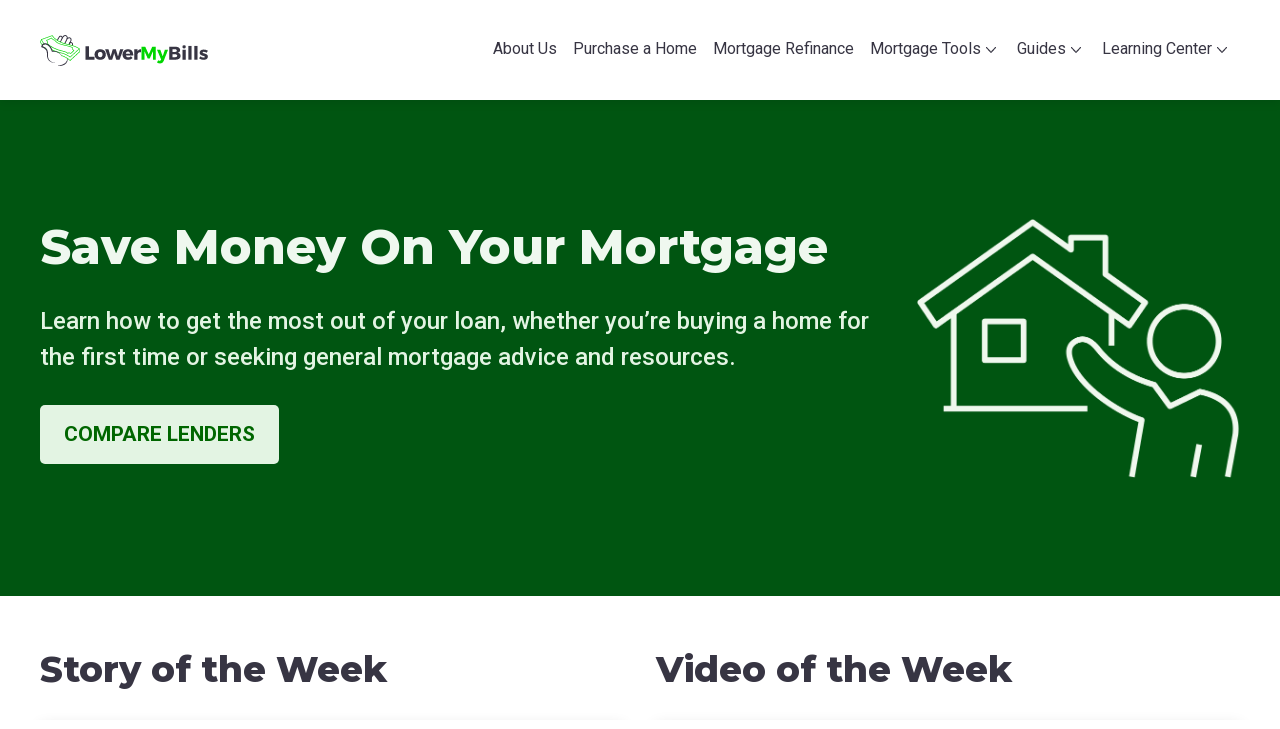

--- FILE ---
content_type: text/html
request_url: https://www.lowermybills.com/
body_size: 23338
content:
<!DOCTYPE html><html lang="en"><head><meta charSet="utf-8"/><meta http-equiv="x-ua-compatible" content="ie=edge"/><meta name="viewport" content="width=device-width, initial-scale=1, shrink-to-fit=no"/><meta data-react-helmet="true" name="viewport" content="width=device-width, initial-scale=1.0"/><meta data-react-helmet="true" charSet="utf-8"/><meta data-react-helmet="true" name="robots" content="index,follow,max-snippet:-1,max-image-preview:large,max-video-preview:-1"/><meta data-react-helmet="true" name="twitter:data1" content="2 minutes"/><meta data-react-helmet="true" name="twitter:label1" content="Est. reading time"/><meta data-react-helmet="true" name="twitter:site" content="@lowermybills"/><meta data-react-helmet="true" name="twitter:card" content="summary_large_image"/><meta data-react-helmet="true" property="og:image" content="https://cms.lowermybills.com/wp-content/uploads/2022/09/lmb_title_home.png"/><meta data-react-helmet="true" property="article:modified_time" content="2025-06-05T22:17:43+00:00"/><meta data-react-helmet="true" property="article:publisher" content="https://www.facebook.com/LowerMyBills/"/><meta data-react-helmet="true" property="og:site_name" content="LowerMyBills"/><meta data-react-helmet="true" property="og:url" content="https://www.lowermybills.com/"/><meta data-react-helmet="true" property="og:description" content="Looking for a lower mortgage rate? Use the free guides and tools from LowerMyBills to make confident, informed decisions about your home."/><meta data-react-helmet="true" property="og:title" content="Save Money On Your Mortgage"/><meta data-react-helmet="true" property="og:type" content="article"/><meta data-react-helmet="true" property="og:locale" content="en_US"/><meta data-react-helmet="true" name="description" content="Looking for a lower mortgage rate? Use the free guides and tools from LowerMyBills to make confident, informed decisions about your home."/><meta name="theme-color" content="#ffffff"/><meta name="generator" content="Gatsby 4.5.3"/><style data-href="/page_assets/component---src-templates-wp-page-container-index-jsx.bc20bbf52a0c10cd8d1b.css" data-identity="gatsby-global-css">.r_7{display:inline-block;list-style:none;margin:0;padding:1em 0 0;width:100%}@media(min-width:992px){.r_7{padding:0}}.r_7 .r_8{display:inline}.r_7 .r_8:after{content:">";padding:0 .5em}.r_7 .r_8 a{font-size:.8rem}.r_7 .r_8 a[href=""]{color:#373543;pointer-events:none;text-decoration:none}.r_7 .r_8:last-child:after{content:"";padding:0}.r_7 .r_8:last-child a{color:#373543;font-size:.8rem;pointer-events:none;text-decoration:none}.g_k{margin-left:auto;margin-right:auto;padding-left:1.875rem;padding-right:1.875rem}@media(min-width:768px){.g_k{padding-left:0;padding-right:0;width:700px}}@media(min-width:992px){.g_k{padding-left:0;padding-right:0;width:970px}}@media(min-width:1220px){.g_k{padding-left:0;padding-right:0;width:1200px}}.globalArticle{margin-bottom:66px}.globalArticle>*{margin-left:auto;margin-right:auto;max-width:700px}.globalArticle>.lmb-wide-block{box-sizing:border-box;max-width:1200px}.globalArticle>.lmb-fullwidth-block{box-sizing:border-box;max-width:100vw}@media(min-width:768px){.globalArticle>.lmb-fullwidth-block{margin-left:-20px;margin-right:-20px}}@media(min-width:992px){.globalArticle>.lmb-fullwidth-block{margin-left:-30px;margin-right:-30px}}.globalArticle .page-title{margin-bottom:32px}.globalArticle>h1:first-child{padding-top:40px}.breadcrumbContainer{margin:0 auto 40px}@media(min-width:992px){.breadcrumbContainer{margin-top:120px}}.breadcrumbContainer .breadcrumb{display:inline}.postReadMore{margin:3rem auto}.postReadMore h2{font-family:Roboto Slab,sans-serif;font-size:1.625rem;margin:1rem 0}.titlePostRelated{font-family:Montserrat,sans-serif;font-size:1.625rem;margin:46px auto 1.2rem;max-width:1200px;width:100%}@media(min-width:768px){.titlePostRelated{font-size:1.8rem;margin-top:98px}}.isfull-true{box-sizing:border-box;padding:0 30px;width:100%}.isfull-true .globalArticle .breadcrumbContainer,.isfull-true .globalArticle .page-title{max-width:1200px;width:100%}.isfull-true .globalArticle>.lmb-fullwidth-block{box-sizing:border-box;margin-left:-30px;margin-right:-30px;max-width:100vw}@media(min-width:768px){.isfull-true .globalArticle>.lmb-fullwidth-block{margin-left:-30px;margin-right:-30px}}@media(min-width:992px){.isfull-true .globalArticle>.lmb-fullwidth-block{margin-left:-30px;margin-right:-30px}}.lmb-cta-buttons-large .wp-block-button__link,.lmb-cta-buttons-small .wp-block-button__link{background-color:#008a00;border-radius:5px;color:#fff;display:inline-block;font-weight:700;line-height:1.33em;padding:16px;text-decoration:none;text-transform:uppercase}@media(min-width:768px){.lmb-cta-buttons-large .wp-block-button__link,.lmb-cta-buttons-small .wp-block-button__link{font-size:1.05rem;padding:.9rem 1.2rem}}@media(min-width:1100px){.lmb-cta-buttons-large .wp-block-button__link,.lmb-cta-buttons-small .wp-block-button__link{font-size:.9rem;padding:16px}.lmb-cta-buttons-small .wp-block-button__link{font-size:.9rem;padding:.8rem}}@media(min-width:768px){.lmb-cta-buttons-large .wp-block-button__link{font-size:1.05rem;padding:.9rem 1.2rem}}.wp-block-button.is-style-cdm-primary-button .wp-block-button__link{background:#008a00;border-radius:5px;color:#fff;display:inline-block;font-size:21px;font-style:normal;font-weight:700;padding:16px 24px;text-decoration:none}.wp-block-button.is-style-cdm-button-var1 .wp-block-button__link{background:#fcfcfc;border:2px solid #060;border-radius:5px;color:#060;display:inline-block;font-size:21px;font-style:normal;font-weight:700;padding:16px 24px;text-decoration:none}.wp-block-button.is-style-cdm-button-var1 .wp-block-button__link span:after{color:#060}.lmb-blockpattern-cta-calculator{background-color:#eff8ef;border:2px dotted #008a00;border-radius:5px;box-sizing:border-box;padding:20px;text-align:center}@media(min-width:1100px){.lmb-blockpattern-cta-calculator{padding:30px;text-align:left}}.lmb-blockpattern-cta-calculator h2{margin-bottom:.5em;padding-top:0}.lmb-blockpattern-cta-calculator .wp-block-columns{display:block;margin-bottom:0;margin-top:1em}@media(min-width:1100px){.lmb-blockpattern-cta-calculator .wp-block-columns{display:flex}}.lmb-blockpattern-cta-calculator .wp-block-columns h3{padding-top:0}.lmb-blockpattern-cta-calculator .wp-block-columns .wp-block-column{border-left:none;flex-basis:calc(50% - 32px);flex-grow:0;flex-shrink:0;margin-left:0}.lmb-blockpattern-cta-calculator .wp-block-columns .wp-block-column:not(:first-child){padding-top:1em}.lmb-blockpattern-cta-calculator .wp-block-columns .wp-block-column:not(:last-child){border-bottom:2px dashed #008a00;padding-bottom:1em}@media(min-width:1100px){.lmb-blockpattern-cta-calculator .wp-block-columns .wp-block-column{border-bottom:none;padding-left:0;padding-right:32px}.lmb-blockpattern-cta-calculator .wp-block-columns .wp-block-column:not(:last-child){border-bottom:none;padding-bottom:0}.lmb-blockpattern-cta-calculator .wp-block-columns .wp-block-column:not(:first-child){border-left:2px dashed #008a00;padding-left:32px;padding-right:0;padding-top:0}}.lmb-blockpattern-cta-calculator .wp-block-buttons{margin-bottom:15px;margin-top:0}.lmb-blockpattern-cta-calculator .wp-block-buttons>.wp-block-button{margin-left:auto;margin-right:auto}@media(min-width:1100px){.lmb-blockpattern-cta-calculator .wp-block-buttons>.wp-block-button{margin-left:0}}.lmb-blockpattern-cta-guides{border:2px solid #b985cc;border-radius:5px;padding:20px}@media(min-width:1100px){.lmb-blockpattern-cta-guides{padding:30px}}.lmb-blockpattern-cta-guides .wp-block-buttons,.lmb-blockpattern-cta-guides .wp-block-columns{display:block}@media(min-width:1100px){.lmb-blockpattern-cta-guides .wp-block-buttons,.lmb-blockpattern-cta-guides .wp-block-columns{display:flex}}.lmb-blockpattern-cta-guides h2{padding-top:0}.lmb-blockpattern-cta-guides .wp-block-columns{margin-bottom:0;margin-top:1em}.lmb-blockpattern-cta-guides .wp-block-columns h3{padding-top:0}.lmb-blockpattern-cta-guides .wp-block-columns .wp-block-column{border-left:none;flex-basis:calc(50% - 32px);flex-grow:0;flex-shrink:0;margin-left:0}.lmb-blockpattern-cta-guides .wp-block-columns .wp-block-column:not(:first-child){border-top:2px dashed #b985cc;padding-top:1em}.lmb-blockpattern-cta-guides .wp-block-columns .wp-block-column:not(:last-child){border-bottom:2px dashed #b985cc}@media(min-width:1100px){.lmb-blockpattern-cta-guides .wp-block-columns .wp-block-column{border-bottom:none;padding-left:0;padding-right:32px}.lmb-blockpattern-cta-guides .wp-block-columns .wp-block-column:not(:last-child){border-bottom:none;padding-bottom:0}.lmb-blockpattern-cta-guides .wp-block-columns .wp-block-column:not(:first-child){border-left:2px dashed #b985cc;border-top:none;padding-left:32px;padding-top:0}}.lmb-blockpattern-cta-guides .wp-block-columns .wp-block-column .cdm-highlight-bullet{margin-bottom:1.5rem;margin-top:1.5rem}@media(min-width:1100px){.lmb-blockpattern-cta-guides .wp-block-columns .wp-block-column .cdm-highlight-bullet{margin-bottom:.5rem}}.lmb-blockpattern-cta-compare-calculator.wp-block-columns{flex-wrap:wrap;margin-bottom:0;margin-top:1em}@media(min-width:1100px){.lmb-blockpattern-cta-compare-calculator.wp-block-columns{flex-wrap:nowrap}}.lmb-blockpattern-cta-compare-calculator.wp-block-columns .wp-block-column{flex-basis:100%;margin-left:0;margin-top:0;text-align:center}.lmb-blockpattern-cta-compare-calculator.wp-block-columns .wp-block-column h2,.lmb-blockpattern-cta-compare-calculator.wp-block-columns .wp-block-column h3{margin-bottom:.5em;padding-top:0}.lmb-blockpattern-cta-compare-calculator.wp-block-columns .wp-block-column:not(:first-child){margin-top:1em}@media(min-width:1100px){.lmb-blockpattern-cta-compare-calculator.wp-block-columns .wp-block-column{flex-basis:50%;text-align:left}.lmb-blockpattern-cta-compare-calculator.wp-block-columns .wp-block-column:not(:first-child){margin-left:32px;margin-top:0}}.lmb-blockpattern-cta-compare-calculator.wp-block-columns .wp-block-buttons{margin-bottom:15px;margin-top:0}.lmb-blockpattern-cta-compare-calculator.wp-block-columns .wp-block-buttons>.wp-block-button{margin-left:auto;margin-right:auto}@media(min-width:992px){.lmb-blockpattern-cta-compare-calculator.wp-block-columns .wp-block-buttons>.wp-block-button{margin-left:0}}.lmb-blockpattern-title-cluster>.wp-block-group__inner-container{text-align:center}.lmb-blockpattern-title-cluster>.wp-block-group__inner-container>*{margin-bottom:28px;margin-top:28px;text-align:center}.lmb-blockpattern-title-cluster>.wp-block-group__inner-container>* .wp-block-buttons{align-items:center;display:flex;flex-direction:column;margin-bottom:1.5rem;margin-top:1.5rem}@media(min-width:768px){.lmb-blockpattern-title-cluster>.wp-block-group__inner-container>* .wp-block-buttons{flex-direction:inherit;justify-content:center}}@media(min-width:1100px){.lmb-blockpattern-title-cluster>.wp-block-group__inner-container>* .wp-block-buttons{display:block;justify-content:flex-start}}.lmb-blockpattern-title-cluster>.wp-block-group__inner-container>* .wp-block-buttons .wp-block-button{display:inline-flex;margin-bottom:1em;margin-right:0}@media(min-width:768px){.lmb-blockpattern-title-cluster>.wp-block-group__inner-container>* .wp-block-buttons .wp-block-button{margin-bottom:0;margin-right:1em}}.lmb-blockpattern-title-cluster>.wp-block-group__inner-container>.cdm-ornamental-image-img{display:block;margin-left:auto;margin-right:auto;width:70%}@media(min-width:768px){.lmb-blockpattern-title-cluster>.wp-block-group__inner-container>.cdm-ornamental-image-img{width:45%}}.lmb-blockpattern-title-cluster>.wp-block-group__inner-container>.cdm-ornamental-image-img img{-o-object-fit:contain;object-fit:contain}@media(min-width:1100px){.lmb-blockpattern-title-cluster>.wp-block-group__inner-container{grid-column-gap:2rem;box-sizing:border-box;display:grid;grid-template-columns:calc(73% - 2rem) 27%;text-align:left}.lmb-blockpattern-title-cluster>.wp-block-group__inner-container>*{margin:.5em 0;text-align:left}.lmb-blockpattern-title-cluster>.wp-block-group__inner-container>.cdm-ornamental-image-img{grid-row:span 8;-o-object-fit:contain;object-fit:contain;-o-object-position:center top;object-position:center top;width:100%}.lmb-blockpattern-title-cluster>.wp-block-group__inner-container>.lmb-title-cluster-subtitle{grid-row:span 7;margin-top:0}.lmb-blockpattern-title-cluster>.wp-block-group__inner-container>.lmb-title-cluster-subtitle p{font-size:1.2em}}.lmb-blockpattern-fullwidth-title-cluster{background:#051;box-sizing:border-box;padding:30px}@media(min-width:1100px){.lmb-blockpattern-fullwidth-title-cluster{padding:92px 30px}}.lmb-blockpattern-fullwidth-title-cluster>.wp-block-group__inner-container>.lmb-fullwidth-title-cluster-container>.wp-block-group__inner-container{margin:0 auto;max-width:1200px;text-align:center}.lmb-blockpattern-fullwidth-title-cluster>.wp-block-group__inner-container>.lmb-fullwidth-title-cluster-container>.wp-block-group__inner-container h1{color:#eff8ef;font-weight:800;margin:0}@media(min-width:1100px){.lmb-blockpattern-fullwidth-title-cluster>.wp-block-group__inner-container>.lmb-fullwidth-title-cluster-container>.wp-block-group__inner-container h1{margin:.5em 0}}.lmb-blockpattern-fullwidth-title-cluster>.wp-block-group__inner-container>.lmb-fullwidth-title-cluster-container>.wp-block-group__inner-container p{color:#e3f4e3;font-size:1.125rem;font-weight:500;line-height:1.5em}.lmb-blockpattern-fullwidth-title-cluster>.wp-block-group__inner-container>.lmb-fullwidth-title-cluster-container>.wp-block-group__inner-container>*{margin-bottom:28px;margin-top:28px;text-align:center}.lmb-blockpattern-fullwidth-title-cluster>.wp-block-group__inner-container>.lmb-fullwidth-title-cluster-container>.wp-block-group__inner-container>* .wp-block-buttons{align-items:center;display:flex;flex-direction:column;margin-bottom:1.5rem;margin-top:1.5rem}@media(min-width:768px){.lmb-blockpattern-fullwidth-title-cluster>.wp-block-group__inner-container>.lmb-fullwidth-title-cluster-container>.wp-block-group__inner-container>* .wp-block-buttons{flex-direction:inherit;justify-content:center}}@media(min-width:1100px){.lmb-blockpattern-fullwidth-title-cluster>.wp-block-group__inner-container>.lmb-fullwidth-title-cluster-container>.wp-block-group__inner-container>* .wp-block-buttons{display:block;justify-content:flex-start}}.lmb-blockpattern-fullwidth-title-cluster>.wp-block-group__inner-container>.lmb-fullwidth-title-cluster-container>.wp-block-group__inner-container>* .wp-block-buttons .wp-block-button{display:inline-flex;margin-bottom:1em;margin-right:0}@media(min-width:768px){.lmb-blockpattern-fullwidth-title-cluster>.wp-block-group__inner-container>.lmb-fullwidth-title-cluster-container>.wp-block-group__inner-container>* .wp-block-buttons .wp-block-button{margin-bottom:0;margin-right:1em}}.lmb-blockpattern-fullwidth-title-cluster>.wp-block-group__inner-container>.lmb-fullwidth-title-cluster-container>.wp-block-group__inner-container>* .wp-block-buttons .wp-block-button>a{background:#e3f4e3;color:#060;font-size:21px;padding:16px 24px}.lmb-blockpattern-fullwidth-title-cluster>.wp-block-group__inner-container>.lmb-fullwidth-title-cluster-container>.wp-block-group__inner-container>.cdm-ornamental-image-img{display:block;margin-left:auto;margin-right:auto;width:70%}@media(min-width:768px){.lmb-blockpattern-fullwidth-title-cluster>.wp-block-group__inner-container>.lmb-fullwidth-title-cluster-container>.wp-block-group__inner-container>.cdm-ornamental-image-img{width:45%}}.lmb-blockpattern-fullwidth-title-cluster>.wp-block-group__inner-container>.lmb-fullwidth-title-cluster-container>.wp-block-group__inner-container>.cdm-ornamental-image-img img{-o-object-fit:contain;object-fit:contain}@media(min-width:1100px){.lmb-blockpattern-fullwidth-title-cluster>.wp-block-group__inner-container>.lmb-fullwidth-title-cluster-container>.wp-block-group__inner-container{grid-column-gap:2rem;box-sizing:border-box;display:grid;grid-template-columns:calc(73% - 2rem) 27%;text-align:left}.lmb-blockpattern-fullwidth-title-cluster>.wp-block-group__inner-container>.lmb-fullwidth-title-cluster-container>.wp-block-group__inner-container>*{margin:.5em 0;text-align:left}.lmb-blockpattern-fullwidth-title-cluster>.wp-block-group__inner-container>.lmb-fullwidth-title-cluster-container>.wp-block-group__inner-container>.cdm-ornamental-image-img{grid-row:span 8;-o-object-fit:contain;object-fit:contain;-o-object-position:center top;object-position:center top;width:100%}.lmb-blockpattern-fullwidth-title-cluster>.wp-block-group__inner-container>.lmb-fullwidth-title-cluster-container>.wp-block-group__inner-container>.lmb-title-cluster-subtitle{grid-row:span 7;margin-top:0;-o-object-fit:contain;object-fit:contain;-o-object-position:left;object-position:left}.lmb-blockpattern-fullwidth-title-cluster>.wp-block-group__inner-container>.lmb-fullwidth-title-cluster-container>.wp-block-group__inner-container>.lmb-title-cluster-subtitle p{font-size:1.2em}}.lmb-blockpattern-cta-multilink.wp-block-columns{flex-direction:column;flex-wrap:wrap;margin-bottom:0;margin-top:1em}@media(min-width:1100px){.lmb-blockpattern-cta-multilink.wp-block-columns{flex-direction:inherit;flex-wrap:nowrap}}.lmb-blockpattern-cta-multilink.wp-block-columns .wp-block-column{background-color:#eff8ef;border:2px dotted #008a00;border-radius:5px;box-sizing:border-box;flex-basis:100%;margin-bottom:1em;margin-left:0;margin-top:0;padding:20px;text-align:center;width:100%}.lmb-blockpattern-cta-multilink.wp-block-columns .wp-block-column h2,.lmb-blockpattern-cta-multilink.wp-block-columns .wp-block-column h3{margin-bottom:.5em;padding-top:0}.lmb-blockpattern-cta-multilink.wp-block-columns .wp-block-column:not(:first-child){margin-top:1em}@media(min-width:1100px){.lmb-blockpattern-cta-multilink.wp-block-columns .wp-block-column{flex-basis:calc(50% - 1em);margin-bottom:0;margin-left:0;padding:30px;text-align:left}.lmb-blockpattern-cta-multilink.wp-block-columns .wp-block-column:not(:first-child){margin-left:32px;margin-top:0}}.lmb-blockpattern-cta-multilink.wp-block-columns .wp-block-cdm-highlightbullet{display:block;padding:0;text-align:left;width:100%}@media(min-width:768px){.lmb-blockpattern-cta-multilink.wp-block-columns .wp-block-cdm-highlightbullet{box-sizing:border-box;display:flex;padding:0 30px}}@media(min-width:1100px){.lmb-blockpattern-cta-multilink.wp-block-columns .wp-block-cdm-highlightbullet{display:initial;padding:0}}.lmb-blockpattern-cta-multilink.wp-block-columns .wp-block-cdm-highlightbullet>.wp-block-group__inner-container{display:block;width:100%}@media(min-width:768px){.lmb-blockpattern-cta-multilink.wp-block-columns .wp-block-cdm-highlightbullet>.wp-block-group__inner-container{display:flex;flex-wrap:wrap;justify-content:center;margin-left:auto;margin-right:auto;width:100%}}@media(min-width:1100px){.lmb-blockpattern-cta-multilink.wp-block-columns .wp-block-cdm-highlightbullet>.wp-block-group__inner-container{display:initial;margin-left:0}}.lmb-blockpattern-cta-multilink.wp-block-columns .wp-block-cdm-highlightbullet>.wp-block-group__inner-container .wp-block-cdm-highlightbullet-highlightbullet{display:flex;flex:inherit;margin-bottom:28px;margin-left:0;margin-top:28px;padding-right:0;width:100%}@media(min-width:768px){.lmb-blockpattern-cta-multilink.wp-block-columns .wp-block-cdm-highlightbullet>.wp-block-group__inner-container .wp-block-cdm-highlightbullet-highlightbullet{display:flex;flex:1 1;flex-direction:column;margin-left:auto;padding-right:1em;width:auto}.lmb-blockpattern-cta-multilink.wp-block-columns .wp-block-cdm-highlightbullet>.wp-block-group__inner-container .wp-block-cdm-highlightbullet-highlightbullet:last-child{padding-right:0}}@media(min-width:1100px){.lmb-blockpattern-cta-multilink.wp-block-columns .wp-block-cdm-highlightbullet>.wp-block-group__inner-container .wp-block-cdm-highlightbullet-highlightbullet{flex:inherit;padding-right:0}}.lmb-blockpattern-cta-multilink.wp-block-columns .wp-block-cdm-highlightbullet>.wp-block-group__inner-container .wp-block-cdm-highlightbullet-highlightbullet .cdm-highlight-bullet{margin:0 auto;width:100%}@media(min-width:768px){.lmb-blockpattern-cta-multilink.wp-block-columns .wp-block-cdm-highlightbullet>.wp-block-group__inner-container .wp-block-cdm-highlightbullet-highlightbullet .cdm-highlight-bullet{width:auto}}@media(min-width:1100px){.lmb-blockpattern-cta-multilink.wp-block-columns .wp-block-cdm-highlightbullet>.wp-block-group__inner-container .wp-block-cdm-highlightbullet-highlightbullet .cdm-highlight-bullet{width:100%}}html{font-size:16px}html body{font-family:Roboto,sans-serif;font-size:1rem;font-weight:400;line-height:1.5em}html body h1,html body h2,html body h3,html body h4{color:#373543;font-family:Montserrat,sans-serif;font-weight:800;line-height:1.32em;margin-bottom:.667em;margin-top:0}html body h1{font-size:1.75rem}html body h2{font-size:1.5rem}html body h3{font-size:1.313rem}html body h4{font-size:1.125rem}html body article h2,html body article h3,html body article h4{padding-top:1em}html body p{margin:0 0 .75rem}html body a{color:#060}html body button,html body input,html body select,html body textarea{font-family:inherit;line-height:inherit}@media(min-width:768px){html{font-size:20px}html body h1{font-size:2.4rem}html body h2{font-size:1.8rem}html body h3{font-size:1.5rem}html body h4{font-size:1.2rem}html body p{margin:0 0 12px}}.lmb-blockpattern-find-refinance.lmb-wide-block{margin-left:-30px;margin-right:-30px;width:auto}@media(min-width:1100px){.lmb-blockpattern-find-refinance.lmb-wide-block{margin-left:auto;margin-right:auto;width:100%}}.lmb-blockpattern-find-refinance>.wp-block-group__inner-container{background:#f0f0f0;border-radius:5px;box-sizing:border-box;padding:20px;text-align:center}@media(min-width:1100px){.lmb-blockpattern-find-refinance>.wp-block-group__inner-container{grid-column-gap:1em;box-sizing:border-box;display:grid;grid-template-columns:60% 40%;padding:30px;text-align:left}}.lmb-blockpattern-find-refinance>.wp-block-group__inner-container h2{color:#060;margin-top:0;padding-top:0;width:100%}.lmb-blockpattern-find-refinance>.wp-block-group__inner-container p{color:#060;font-size:1em;margin-bottom:1em}.lmb-blockpattern-find-refinance>.wp-block-group__inner-container .cdm-ornamental-image-img{display:block;margin:0 auto 20px;max-width:360px;width:100%}@media(min-width:1100px){.lmb-blockpattern-find-refinance>.wp-block-group__inner-container .cdm-ornamental-image-img{grid-row:span 8}}.lmb-blockpattern-find-refinance>.wp-block-group__inner-container .lmb-find-refinance-subtitle{grid-row:span 7;margin-top:0}.lmb-blockpattern-find-refinance>.wp-block-group__inner-container .lmb-find-refinance-subtitle .wp-block-group__inner-container p{font-size:1em}.lmb-blockpattern-find-refinance>.wp-block-group__inner-container .lmb-find-refinance-subtitle .wp-block-group__inner-container .wp-block-buttons{align-items:center;display:flex;flex-direction:column}@media(min-width:768px){.lmb-blockpattern-find-refinance>.wp-block-group__inner-container .lmb-find-refinance-subtitle .wp-block-group__inner-container .wp-block-buttons{flex-direction:inherit;justify-content:center}}@media(min-width:1100px){.lmb-blockpattern-find-refinance>.wp-block-group__inner-container .lmb-find-refinance-subtitle .wp-block-group__inner-container .wp-block-buttons{display:block;justify-content:flex-start}}.lmb-blockpattern-find-refinance>.wp-block-group__inner-container .lmb-find-refinance-subtitle .wp-block-group__inner-container .wp-block-buttons .wp-block-button{display:inline-flex;margin-bottom:1em;margin-right:0}@media(min-width:768px){.lmb-blockpattern-find-refinance>.wp-block-group__inner-container .lmb-find-refinance-subtitle .wp-block-group__inner-container .wp-block-buttons .wp-block-button{margin-bottom:0;margin-right:1em}}.lmb-blockpattern-multiquote{box-sizing:border-box;max-width:700px;width:100%}.lmb-blockpattern-multiquote blockquote.wp-block-quote{background:transparent;border:0;font-size:1.25rem;margin-top:0;padding:0}.lmb-blockpattern-multiquote blockquote.wp-block-quote:before{content:"";display:none}.lmb-blockpattern-multiquote blockquote.wp-block-quote p{color:#373543;margin-bottom:20px}@media(min-width:768px){.lmb-blockpattern-multiquote blockquote.wp-block-quote p{font-size:1rem}}.lmb-blockpattern-multiquote blockquote.wp-block-quote cite{color:#373543;font-size:1rem}.lmb-blockpattern-multiquote blockquote.wp-block-quote cite:before{content:"-";padding-right:10px}@media(min-width:768px){.lmb-blockpattern-multiquote blockquote.wp-block-quote cite{font-size:1rem}}.lmb-blockpattern-cta-image-columns .wp-block-columns{display:block;margin-bottom:0;margin-top:1em}@media(min-width:768px){.lmb-blockpattern-cta-image-columns .wp-block-columns{display:flex;justify-content:center}}.lmb-blockpattern-cta-image-columns .wp-block-columns .wp-block-column{line-height:0;margin-left:0;text-align:center}.lmb-blockpattern-cta-image-columns .wp-block-columns .wp-block-column:not(:last-child){margin-right:0;padding-bottom:30px}@media(min-width:768px){.lmb-blockpattern-cta-image-columns .wp-block-columns .wp-block-column{padding-left:0}.lmb-blockpattern-cta-image-columns .wp-block-columns .wp-block-column:not(:last-child){margin-right:30px;padding-bottom:0}.lmb-blockpattern-cta-image-columns .wp-block-columns .wp-block-column:not(:first-child){padding-right:0;padding-top:0}}.lmb-blockpattern-cta-image-columns .wp-block-columns .wp-block-column img{width:100%}.lmb-blockpattern-cta-boxed-columns{background-color:#e3f4e3;box-sizing:border-box;padding:30px}.lmb-blockpattern-cta-boxed-columns.lmb-wide-block{margin-left:-30px;margin-right:-30px;width:auto}@media(min-width:1100px){.lmb-blockpattern-cta-boxed-columns.lmb-wide-block{margin-left:auto;margin-right:auto;width:100%}}.lmb-blockpattern-cta-boxed-columns .wp-block-group__inner-container{font-weight:500}.lmb-blockpattern-cta-boxed-columns .wp-block-group__inner-container h2{padding-top:10px;text-align:center}@media(min-width:1100px){.lmb-blockpattern-cta-boxed-columns .wp-block-group__inner-container h2{text-align:left}}.lmb-blockpattern-cta-boxed-columns .wp-block-group__inner-container .wp-block-columns{flex-direction:column;flex-wrap:wrap;margin-bottom:0;margin-top:1em}@media(min-width:1100px){.lmb-blockpattern-cta-boxed-columns .wp-block-group__inner-container .wp-block-columns{flex-direction:inherit;flex-wrap:nowrap}}.lmb-blockpattern-cta-boxed-columns .wp-block-group__inner-container .wp-block-columns .wp-block-column{background-color:#fff;border:2px dotted #060;border-radius:5px;box-sizing:border-box;flex-basis:100%;margin-bottom:1em;margin-left:0;margin-top:0;padding:20px;text-align:center;width:100%}@media(min-width:1100px){.lmb-blockpattern-cta-boxed-columns .wp-block-group__inner-container .wp-block-columns .wp-block-column{flex-basis:calc(50% - 1em);margin-bottom:0;margin-left:0;padding:30px;text-align:left}.lmb-blockpattern-cta-boxed-columns .wp-block-group__inner-container .wp-block-columns .wp-block-column:not(:first-child){margin-left:32px;margin-top:0}}.lmb-blockpattern-cta-boxed-columns .wp-block-group__inner-container .wp-block-columns .wp-block-column h3{margin-bottom:.5em;padding-top:0}.lmb-blockpattern-cta-boxed-columns .wp-block-group__inner-container .wp-block-columns .wp-block-column:not(:first-child){margin-top:1em}@media(min-width:1100px){.lmb-blockpattern-cta-boxed-columns .wp-block-group__inner-container .wp-block-columns .wp-block-column{display:flex;margin:inherit}}.lmb-blockpattern-cta-multilink-dotted-header{border-radius:5px;box-sizing:border-box}.lmb-blockpattern-cta-multilink-dotted-header>.wp-block-group__inner-container{text-align:center}@media(min-width:1100px){.lmb-blockpattern-cta-multilink-dotted-header>.wp-block-group__inner-container{grid-column-gap:1em;align-items:center;box-sizing:border-box;display:grid;grid-template-columns:60% 40%;grid-template-rows:100%;text-align:left}}.lmb-blockpattern-cta-multilink-dotted-header>.wp-block-group__inner-container h2{color:#663578;margin-top:0;padding-top:0;text-align:center}@media(min-width:1100px){.lmb-blockpattern-cta-multilink-dotted-header>.wp-block-group__inner-container h2{text-align:left}}.lmb-blockpattern-cta-multilink-dotted-header>.wp-block-group__inner-container .cdm-ornamental-image-img{display:block;margin-left:auto;margin-right:auto;width:70%}@media(min-width:768px){.lmb-blockpattern-cta-multilink-dotted-header>.wp-block-group__inner-container .cdm-ornamental-image-img{width:45%}}@media(min-width:1100px){.lmb-blockpattern-cta-multilink-dotted-header>.wp-block-group__inner-container .cdm-ornamental-image-img{width:61%}}.lmb-blockpattern-cta-multilink-dotted-header>.wp-block-group__inner-container .wp-block-buttons{justify-content:center}.lmb-blockpattern-cta-multilink-dotted-columns.wp-block-columns{flex-direction:column;flex-wrap:wrap;margin-bottom:0;margin-top:1em}@media(min-width:1100px){.lmb-blockpattern-cta-multilink-dotted-columns.wp-block-columns{flex-direction:inherit;flex-wrap:nowrap}}.lmb-blockpattern-cta-multilink-dotted-columns.wp-block-columns .wp-block-column{background-color:#fff;border:2px solid #b985cc;border-radius:5px;box-sizing:border-box;flex-basis:100%;margin-bottom:1em;margin-left:0;margin-top:0;padding:20px;text-align:left;width:100%}@media(min-width:1100px){.lmb-blockpattern-cta-multilink-dotted-columns.wp-block-columns .wp-block-column{border:2px dotted #b985cc}}.lmb-blockpattern-cta-multilink-dotted-columns.wp-block-columns .wp-block-column h2,.lmb-blockpattern-cta-multilink-dotted-columns.wp-block-columns .wp-block-column h3{color:#663578;margin-bottom:.5em;padding-top:0}.lmb-blockpattern-cta-multilink-dotted-columns.wp-block-columns .wp-block-column p{font-size:1rem;font-weight:500;line-height:1.5em}@media(min-width:768px){.lmb-blockpattern-cta-multilink-dotted-columns.wp-block-columns .wp-block-column p{font-size:1.2rem}}.lmb-blockpattern-cta-multilink-dotted-columns.wp-block-columns .wp-block-column:not(:first-child){margin-top:1em}@media(min-width:1100px){.lmb-blockpattern-cta-multilink-dotted-columns.wp-block-columns .wp-block-column{flex-basis:calc(50% - 1em);margin-bottom:0;margin-left:0;padding:30px;text-align:left}.lmb-blockpattern-cta-multilink-dotted-columns.wp-block-columns .wp-block-column:not(:first-child){margin-left:32px;margin-top:0}}.lmb-blockpattern-cta-multilink-dotted-columns.wp-block-columns .wp-block-cdm-highlightbullet{display:block;padding:0;text-align:left;width:100%}@media(min-width:1100px){.lmb-blockpattern-cta-multilink-dotted-columns.wp-block-columns .wp-block-cdm-highlightbullet{display:initial}}.lmb-blockpattern-cta-multilink-dotted-columns.wp-block-columns .wp-block-cdm-highlightbullet>.wp-block-group__inner-container{display:block;width:100%}@media(min-width:1100px){.lmb-blockpattern-cta-multilink-dotted-columns.wp-block-columns .wp-block-cdm-highlightbullet>.wp-block-group__inner-container{display:initial;margin-left:0}}.lmb-blockpattern-cta-multilink-dotted-columns.wp-block-columns .wp-block-cdm-highlightbullet>.wp-block-group__inner-container .wp-block-cdm-highlightbullet-highlightbullet{display:flex;margin-left:0;padding:10px 0;width:100%}@media(min-width:1100px){.lmb-blockpattern-cta-multilink-dotted-columns.wp-block-columns .wp-block-cdm-highlightbullet>.wp-block-group__inner-container .wp-block-cdm-highlightbullet-highlightbullet{flex-basis:50%;padding-right:0}}.lmb-blockpattern-cta-multilink-dotted-columns.wp-block-columns .wp-block-cdm-highlightbullet>.wp-block-group__inner-container .wp-block-cdm-highlightbullet-highlightbullet .cdm-highlight-bullet{font-size:1rem;margin:0 auto;width:100%}@media(min-width:768px){.lmb-blockpattern-cta-multilink-dotted-columns.wp-block-columns .wp-block-cdm-highlightbullet>.wp-block-group__inner-container .wp-block-cdm-highlightbullet-highlightbullet .cdm-highlight-bullet{font-size:1.1rem}}.globalArticle section{margin-bottom:50px}.lmb-wide-block{box-sizing:border-box;max-width:1200px;width:100%}.wp-block-columns{display:flex}.tippy-box[data-placement=bottom][data-theme=WithArrow]:after{left:calc(50% - 17px)}.tippy-box[data-placement=bottom-start][data-theme=WithArrow]:after,.tippy-box[data-placement=bottom][data-theme=WithArrow]:after{background:#fff;box-shadow:inset -1px 1px 1px #b5e7b5;content:"";height:16px;position:absolute;top:-8px;transform:rotate(-45deg);width:16px}.tippy-box[data-placement=bottom-start][data-theme=WithArrow]:after{left:20%}.tippy-box[data-placement=bottom-end][data-theme=WithArrow]:after{background:#fff;box-shadow:inset -1px 1px 1px #b5e7b5;content:"";height:16px;left:80%;position:absolute;top:-8px;transform:rotate(-45deg);width:16px}.tippy-box[data-placement=top][data-theme=WithArrow]:after{left:calc(50% - 17px)}.tippy-box[data-placement=top-start][data-theme=WithArrow]:after,.tippy-box[data-placement=top][data-theme=WithArrow]:after{background:#fff;box-shadow:inset -1px 1px 1px #b5e7b5;content:"";height:16px;position:absolute;top:calc(100% - 8px);transform:rotate(-225deg);width:16px}.tippy-box[data-placement=top-start][data-theme=WithArrow]:after{left:20%}.tippy-box[data-placement=top-end][data-theme=WithArrow]:after{background:#fff;box-shadow:inset -1px 1px 1px #b5e7b5;content:"";height:16px;left:80%;position:absolute;top:calc(100% - 8px);transform:rotate(-225deg);width:16px}.tippy-box[data-placement=left][data-theme=WithArrow]:after{top:calc(50% - 8px)}.tippy-box[data-placement=left-start][data-theme=WithArrow]:after,.tippy-box[data-placement=left][data-theme=WithArrow]:after{background:#fff;box-shadow:inset -1px 1px 1px #b5e7b5;content:"";height:16px;left:calc(100% - 8px);position:absolute;transform:rotate(45deg);width:16px}.tippy-box[data-placement=left-start][data-theme=WithArrow]:after{top:15%}.tippy-box[data-placement=left-end][data-theme=WithArrow]:after{background:#fff;box-shadow:inset -1px 1px 1px #b5e7b5;content:"";height:16px;left:calc(100% - 8px);position:absolute;top:80%;transform:rotate(45deg);width:16px}.tippy-box[data-placement=right][data-theme=WithArrow]:after{top:calc(50% - 8px)}.tippy-box[data-placement=right-start][data-theme=WithArrow]:after,.tippy-box[data-placement=right][data-theme=WithArrow]:after{background:#fff;box-shadow:inset -1px 1px 1px #b5e7b5;content:"";height:16px;left:-8px;position:absolute;transform:rotate(-135deg);width:16px}.tippy-box[data-placement=right-start][data-theme=WithArrow]:after{top:15%}.tippy-box[data-placement=right-end][data-theme=WithArrow]:after{background:#fff;box-shadow:inset -1px 1px 1px #b5e7b5;content:"";height:16px;left:-8px;position:absolute;top:80%;transform:rotate(-135deg);width:16px}.tippy-content .closeButton{bottom:auto;left:auto;position:absolute;right:9px;top:9px}.tippy-content .closeButton button{border-radius:50%;height:26px;line-height:.5em;margin:0;width:26px}.bc_db{background:#fff;border:1px solid #b5e7b5;border-radius:5px;box-sizing:border-box;line-height:1.4;max-width:280px;padding:15px 25px}@media(min-width:768px){.bc_db{max-width:350px}}.bc_dc{background:#fff;border:1px solid #b5e7b5;border-radius:5px;box-shadow:0 2px 15px rgba(0,0,0,.16);box-sizing:border-box;line-height:1.4;max-width:280px;padding:15px 20px;text-align:left}@media(min-width:768px){.bc_dc{max-width:350px}}.bc_dd{display:inline-block;margin:0 auto;padding:0;text-align:left}.bc_dd h5{font-size:1rem;line-height:1.32em;margin-bottom:.667em}.V_cS{display:inline-block}.M_cy{background:transparent;border:0;color:#060;cursor:pointer;margin:0;padding:0 10px 0 3px;text-decoration:underline;vertical-align:text-bottom}.M_cz{display:inline-block}.M_cB,.M_cz div{margin:0}.M_cB{word-wrap:normal;display:inline-block;font-size:.8rem}.M_cB .M_cC{margin:0}.M_cB .M_cC .M_cD{height:500px}.W_cT{margin-left:.4em;padding-left:.8em;position:relative}.W_cT,.W_cT:before{display:inline-block}.W_cT:before{content:"|";left:0;position:absolute}.W_cV{display:inline-block;position:relative}.R_cK{margin-bottom:30px}@media(min-width:768px){.R_cK{margin-bottom:50px}}.R_cK h2{margin-bottom:30px;padding-top:0;text-align:left}@media(min-width:768px){.R_cK h2{margin-bottom:50px;text-align:center}}@media(min-width:1100px){.R_cK h2{margin-bottom:32px;text-align:left}}.R_cK h3{padding-top:30px}.R_cK a{text-decoration:none}.T_cM .T_bk{background-color:#fff;border-radius:4px;box-shadow:0 2px 15px rgba(0,0,0,.16);position:relative}.T_cM .T_bk .T_cN{padding:22px 20px}.T_cM .T_bk .T_cN h3{padding:0}@media(min-width:768px){.T_cM .T_bk .T_cN{padding:0 0 0 30px}}@media(min-width:1100px){.T_cM .T_bk .T_cN{padding:0}.T_cM .T_bk .T_cN h3{padding-top:30px}}.T_cM .T_bk .T_cP{border-top-left-radius:4px;border-top-right-radius:4px;height:auto;min-height:43.75vw}@media(min-width:768px){.T_cM .T_bk{align-items:flex-start;border-radius:0;box-shadow:none;display:flex;flex-direction:row}.T_cM .T_bk .T_cQ{align-self:stretch;flex-basis:47.8813559322%;flex-grow:0;flex-shrink:0}.T_cM .T_bk .T_cQ .T_cP{border-radius:4px;box-shadow:0 2px 15px rgba(0,0,0,.16);height:100%;min-height:25vw;width:100%}}@media(min-width:1100px){.T_cM .T_bk{display:block}.T_cM .T_bk .T_cQ .T_cP{height:0;min-height:0;padding-bottom:56.25%}.T_cM .T_cR{display:none}}.S_cL{margin:0}.S_cL h3{display:none}@media(min-width:1100px){.S_cL h3{display:block;padding-top:30px}}.S_cL figure.wp-block-embed{box-shadow:0 2px 15px rgba(0,0,0,.16);margin:0;width:100%}.S_cL figure.wp-block-embed .wp-block-embed__wrapper{border-radius:4px;height:0;overflow:hidden;padding-bottom:56.25%;position:relative;width:100%}.S_cL figure.wp-block-embed .wp-block-embed__wrapper iframe{height:100%;left:0;position:absolute;top:0;width:100%}@media(min-width:1100px){.C_b7{display:flex;flex-direction:row}.C_b7>div{flex-basis:calc(50% - 16px);flex-grow:0;flex-shrink:0;padding:0 16px}.C_b7>div:first-child{padding-left:0}.C_b7>div:last-child{padding-right:0}}</style><style data-href="/page_assets/commons.0542ce84078567d83ea9.css" data-identity="gatsby-global-css">nav{height:0;position:absolute;right:0;top:0;width:100%}@media(min-width:992px){nav{height:auto;position:relative;right:inherit;top:inherit}}nav .F_bB{background:#fff;display:inline-block;height:100vh;list-style:none;margin:0;padding:60px 30px 0;position:absolute;transition:all .25s ease;width:calc(100% - 60px);will-change:translate}@media(min-width:992px){nav .F_bB{animation:F_b9 .25s step-end 1 forwards;display:flex;height:100%;justify-content:flex-end;margin:0;padding:0;position:relative;width:100%}}@media(max-width:991px){nav .F_bB{animation:F_cb .25s step-end 1 forwards}}nav .F_bB.F_cc{transform:translateX(100%)}nav .F_bB.F_cd{transform:translateX(0)}@media(min-width:992px){nav .F_bB.F_cc{transform:translateX(0)}}nav .F_bB .F_bF{border-bottom:1px solid #bbbac3}@media(min-width:992px){nav .F_bB .F_bF{border:0;display:inline-block;padding:.5rem .4rem}}nav .F_bB .F_bF.F_cf>a{color:#00d600}@media(min-width:992px){nav .F_bB .F_bF.F_cf>a{border-bottom:2px solid #00d600}}nav .F_bB .F_bF a{border:0;color:#373543;display:inline-block;font-size:1rem;line-height:1.5rem;padding-bottom:1rem;padding-top:.6rem;text-decoration:none;width:100%}@media(min-width:768px){nav .F_bB .F_bF a{font-size:.8rem}}@media(min-width:992px){nav .F_bB .F_bF a{border-bottom:2px solid transparent;font-size:.8rem;padding:5px 0;transition:all .15s ease-out}nav .F_bB .F_bF a:hover{border-bottom:2px solid #00d600;color:#00d600;transition:all .25s ease-in}}.F_6{overflow:hidden;padding-bottom:0;transition:height .25s ease;will-change:height}@media(min-width:992px){.F_6{height:100%}}.F_6.F_bG{overflow:hidden}li.F_bH a{padding-bottom:20px}@media(min-width:992px){li.F_bH a span:after{background:url(/page_assets/static/arrow-icon-8ae6c17a860c671f794ba7e53683fcd8.svg);background-position:50%;background-repeat:no-repeat;background-size:10px;content:"";display:inline-block;height:8px;padding-left:10px;width:10px}}li.F_bH .F_bN{list-style:none;margin:0;padding:0;width:100%}@media(min-width:992px){li.F_bH .F_bN{height:auto}li.F_bH .F_bN li{display:inline-block;padding-bottom:5px}}li.F_bH .F_bN li a{background:url(/page_assets/static/submenu-icon-8e92509b25e4009039e718625f1d714e.svg);background-position:0 .8rem;background-repeat:no-repeat;background-size:.8rem;border:0;font-size:1rem;padding-bottom:.8rem;padding-left:25px}@media(min-width:768px){li.F_bH .F_bN li a{font-size:.8rem}}@media(min-width:992px){li.F_bH .F_bN li a{background:transparent;border-bottom:2px solid transparent;font-size:.8rem;line-height:1.2;padding:5px 0}}li.F_bH .F_bN li a span:after{content:none}li.F_bH .F_bN.F_bC{max-height:1000px;transition:max-height .25s ease-in}@media(min-width:992px){li.F_bH .F_bN.F_bC{height:auto;max-height:inherit}}li.F_bH .F_bN.F_bD{max-height:0;transition:max-height .2s ease-out}@media(min-width:992px){li.F_bH .F_bN.F_bD{height:0;max-height:inherit}}li.F_bH .F_bQ{background:url(/page_assets/static/arrow-icon-8ae6c17a860c671f794ba7e53683fcd8.svg);background-position:50%;background-repeat:no-repeat;background-size:1rem;border:0;cursor:pointer;height:50px;line-height:1.2;position:absolute;right:30px;transform-origin:center center;transition:transform .2s ease-out;width:60px}@media(min-width:992px){li.F_bH .F_bQ{display:none}}li.F_bH .F_bQ.F_bM{transform:rotate(0deg)}li.F_bH .F_bQ.F_bR{transform:rotate(-180deg)}@media(min-width:992px){li.F_bH .F_cg{position:relative;width:100%}li.F_bH .F_cg .F_bN{background:#fff;border:1px solid #b5e7b5;border-radius:6px;box-shadow:0 2px 15px 0 #00000029;box-sizing:border-box;height:auto;left:50%;list-style:none;margin-top:10px;overflow:inherit;padding:20px;position:absolute;right:0;transform:translateX(-50%) scaleY(0);transform-origin:center top;transition:all .15s ease-in-out;width:208px}li.F_bH .F_cg .F_bN:before{background:#fff;border-color:#b5e7b5 transparent transparent #b5e7b5;border-style:solid;border-width:1px;content:"";display:block;height:10px;left:50%;position:absolute;top:-3px;transform:rotate(45deg) translateX(-50%);width:10px}li.F_bH:hover .F_bN{transform:translateX(-50%) scaleY(1)}}li.F_bH:last-child .F_cg .F_bN{left:50%;transform:translateX(-50%) scaleY(0)}@media(max-width:1399px){li.F_bH:last-child .F_cg .F_bN{left:-75%;transform:translateX(0) scaleY(0)}}li.F_bH:last-child .F_cg .F_bN:before{content:"";left:50%}@media(max-width:1399px){li.F_bH:last-child .F_cg .F_bN:before{left:75%}}li.F_bH:last-child:hover .F_bN{transform:translateX(-50%) scaleY(1)}@media(max-width:1399px){li.F_bH:last-child:hover .F_bN{transform:translateX(0) scaleY(1)}}.F_ch{background:transparent;border:0;cursor:pointer;display:block;height:60px;padding:15px;position:absolute;right:0;top:0;width:60px;z-index:10000}@media(min-width:992px){.F_ch{display:none}}.F_ch span{background:#bbbac3;border-radius:2px;display:block;height:4px;position:absolute;transition:all .25s ease-in-out;width:28px}.F_ch span:first-child{top:18px}.F_ch span:nth-child(2){top:28px}.F_ch span:nth-child(3){top:38px}.F_ch.F_cj span:first-child{transform:rotate(-135deg) translate(-7px,-7px)}.F_ch.F_cj span:nth-child(2){transform:scaleX(0)}.F_ch.F_cj span:nth-child(3){transform:rotate(135deg) translate(-7px,7px)}@keyframes F_b9{0%{opacity:0}to{opacity:1}}@keyframes F_cb{0%{opacity:0}to{opacity:1}}.n_T{background-color:#fff;box-shadow:0 2px 10px rgba(0,0,0,.1);height:60px;left:0;position:fixed;right:0;top:0;z-index:999}@media(min-width:992px){.n_T{height:100px}}.n_T .n_V{align-items:center;display:flex;height:100%;justify-content:space-between}.n_T .n_W{background-image:url(/page_assets/static/LMBLogoIcon-b9c43e967652f9dff7152c3c937bf4a8.svg);background-position:0 50%;background-repeat:no-repeat;background-size:contain;height:31px;position:absolute;top:15px;width:50px;z-index:1000}@media(min-width:992px){.n_T .n_W{background-image:url(/page_assets/static/LMBLogo-9205bb2f71e343511b35af78a120a05b.svg);height:31px;position:relative;top:inherit;width:169px}}.n_T .n_X>nav{position:absolute;right:0;top:0;width:100%}@media(min-width:992px){.n_T .n_X>nav{position:relative;right:inherit;top:inherit}}.n_k,.n_T .n_Y{width:100%}.n_k{box-sizing:border-box;margin-left:auto;margin-right:auto;max-width:1200px;padding-left:1.875rem;padding-right:1.875rem}@media(min-width:1100px){.n_k{padding:0 20px}}@media(min-width:1220px){.n_k{padding:0}}.G_ck{display:inline-block;width:100%}.G_ck *{text-align:center}.G_ck .G_cl{margin:5px;padding:5px}.G_ck .G_cl .G_bF{color:#fff;font-family:Montserrat,sans-serif;font-size:12px;letter-spacing:.04em;line-height:20px;margin-left:0;text-align:center;text-decoration:none}@media(min-width:768px){.G_ck .G_cl .G_bF{color:#fff;font-family:Montserrat,sans-serif;font-size:.6rem;letter-spacing:.04em;line-height:.75rem;text-align:center;text-decoration:none}}.G_cm{display:inline-block;font-weight:600;line-height:20px;margin:5px}@media(min-width:992px){.G_cm{padding:0 1rem}}.G_cm li:after{content:none}.G_cn{display:inline;font-weight:500;line-height:20px}@media(min-width:992px){.G_cn{display:block}}@media(max-width:992px){.G_cp:after{color:#fff;content:"|";display:inline-block;font-family:Montserrat,sans-serif;font-size:12px;letter-spacing:.04em;line-height:20px;margin-left:8px;margin-right:8px;padding:0;text-align:center;text-decoration:none;width:.3em}.G_cp:last-child:after,.G_cq:after,.G_cq:last-child:after{content:none}}.D_b8{background-color:#373543;border-radius:50%;display:inline-flex;margin-right:15px;padding:5px 6px}.D_3{height:22px;width:22px}.D_3 path{fill:#fff}.p_T{background-color:#373543;display:flex;justify-content:space-evenly;padding:20px}.p_T .p_Z{max-width:1200px}.p_T .p_Z .p_0{display:block;text-align:center}@media(min-width:992px){.p_T .p_Z .p_0{display:flex;justify-content:space-evenly}}.p_T .p_Z .p_0 .p_1{display:inline-block;text-align:center}@media(max-width:992px){.p_T .p_Z .p_0 .p_1{text-align:center;width:100%}}.p_2{padding:0;text-align:center}.p_3{height:22px;width:22px}.p_3 path{fill:#fff}.f_h{margin-top:60px;overflow-x:clip;padding-bottom:50px}.f_h .f_j{border:none}@media(min-width:992px){.f_h{margin-top:100px}}.B_b1{border-radius:5px;border-style:solid;border-width:2px;color:#373543;margin-bottom:1rem;margin-top:2rem;padding:30px 24px;position:relative}.B_b1>ul{-webkit-padding-start:0;margin-left:0;padding-inline-start:0}.B_b1>:first-child{margin-top:0}.B_b1>:nth-last-child(2){margin-bottom:0}.B_b1 h2,.B_b1 h3,.B_b1 h4,.B_b1 h5,.B_b1 h6{color:#373543;margin-top:0;padding-top:0}.B_b1.B_b2{border-color:#00d600}.B_b1.B_b2 ul li a{text-decoration:none}.B_b1.B_b3{border-color:#b985cc}.B_b1.B_b4{border-color:#eab8d1}.B_b1.B_b5{background-color:#f5fff5;border-color:#b5e7b5;border-style:dotted}.B_b1 .B_b6{height:36px;left:20px;position:absolute;top:-18px;width:36px}.bq_dS{align-items:center;color:#373543;cursor:pointer;display:flex;font-size:1rem;line-height:1em;margin-bottom:10px}.bq_dS input[type=checkbox]{-webkit-appearance:none;appearance:none;border:1px solid #b5e7b5;box-shadow:0 1px 3px rgba(0,0,0,.16);box-sizing:border-box;cursor:pointer;display:grid;height:40px;margin-right:12px;place-content:center;transform:translateY(-.075em);width:40px}.bq_dS input[type=checkbox]:before{background-color:#373543;border-radius:4px;-webkit-clip-path:polygon(28% 38%,41% 53%,75% 24%,86% 38%,40% 78%,15% 50%);clip-path:polygon(28% 38%,41% 53%,75% 24%,86% 38%,40% 78%,15% 50%);content:"";height:35px;transform:scale(0);transform-origin:center;transition:transform 60ms ease-in-out;width:35px}.bq_dS input[type=checkbox]:checked:before{transform:scale(1)}.bw_d5 .bw_d6{color:#8a200e;font-size:.875rem;font-style:normal;font-weight:400}@media(min-width:768px){.bw_d5 .bw_d6{font-size:.7rem}}.bs_d0{margin-bottom:10px;width:100%}.bs_d0 .bs_d1{-webkit-appearance:none;-moz-appearance:none;background:#fff;background-image:url(/page_assets/static/arrow-icon-8ae6c17a860c671f794ba7e53683fcd8.svg);background-position:right 1rem center;background-repeat:no-repeat;background-size:.8rem;border:1px solid #b5e7b5;border-radius:4px;box-shadow:0 1px 3px rgba(0,0,0,.16);box-sizing:border-box;font-size:.801rem;height:60px;line-height:1.1rem;max-width:588px;outline:none;padding:19px 50px 18px 17px;width:100%}.bs_d0 .bs_d1.bs_d2{border:1px solid #8a200e}.bs_d0 label,.bs_d0 span{display:block;font-size:1rem}.bs_d0 span{color:#060;font-style:italic;margin-bottom:4px}.bs_dZ{align-items:center;display:inline-flex;height:3rem;margin-left:-75px;position:absolute}.bs_dZ .bs_dK{height:1.25rem;width:1.25rem}.bs_dZ .bs_dK path{fill:#8a200e}.br_dT{margin-bottom:10px}.br_dT .br_dV{background:#fff;border:1px solid #b5e7b5;border-radius:4px;box-shadow:0 1px 3px rgba(0,0,0,.16);box-sizing:border-box;font-size:.801rem;height:60px;line-height:1.1rem;max-width:588px;outline:none;padding:19px 17px 18px;width:100%}.br_dT .br_dV.br_dW{border:1px solid #8a200e;padding-right:40px}.br_dT .br_dX,.br_dT .br_dY{display:block;font-size:1rem}.br_dT .br_dY{color:#060;font-style:italic;margin-bottom:4px}.br_dT .br_dZ{align-items:center;display:inline-flex;height:3rem;margin-left:-35px;position:absolute}.br_dT .br_dZ .br_dK{height:1.25rem;width:1.25rem}.br_dT .br_dZ .br_dK path{fill:#8a200e}.bg_dl{background:#008a00;border:0;border-radius:4px;color:#fff;cursor:pointer;font-size:1.125rem;font-weight:700;height:60px;margin-top:23px;max-width:588px;text-transform:uppercase;width:100%}.bg_dl .bg_dm{line-height:1rem;margin-right:.5em;max-height:52px;vertical-align:middle}@media(min-width:992px){.bg_dl{font-size:.9rem}}.bg_dl[disabled]{opacity:.25;pointer-events:none}.bv_d4{background:transparent;border:0;color:#060;cursor:pointer;font-size:1rem;margin-top:16px;text-decoration:underline;text-transform:uppercase}@media(min-width:992px){.bv_d4{font-size:.8rem}}.bm_dF{width:100%}@media(min-width:992px){.bm_dF{max-width:588px}}.bm_dF h2{font-size:1.8rem}.bn_dG{align-items:center;display:flex;margin:50px auto 0;max-width:1200px;padding:0}.bn_dG .bn_dH{display:contents}.bn_dG .bn_dH .bn_dJ{align-items:center;display:flex;flex-direction:column;position:relative;z-index:1}.bn_dG .bn_dH .bn_dJ .bn_dK{background:#bbbac3;border-radius:50%;color:#fff;font-family:Roboto,sans-serif;font-size:15px;font-weight:700;height:25px;line-height:25px;position:relative;text-align:center;width:25px}.bn_dG .bn_dH .bn_dJ .bn_dK.bn_dL{background:#008a00;transition:all .4s linear}.bn_dG .bn_dH .bn_dJ .bn_dK.bn_dM{background:#e3f4e3;border:2px solid #008a00;color:#008a00;transition:all .4s linear}@media(min-width:992px){.bn_dG .bn_dH .bn_dJ .bn_dK{font-size:.8rem}}.bn_dG .bn_dH .bn_dN{background:#bbbac3;flex:1 1;height:2px;width:100%}.bn_dG .bn_dH .bn_dN .bn_dL{background:#008a00;transition:all .4s linear}.bt_d3{margin-top:2rem;text-align:center}.bt_d3 button{background-color:#008a00;border:none;border-radius:4px;color:#fff;cursor:pointer;font-size:18px;font-style:normal;font-weight:700;height:60px;min-width:250px;overflow:hidden;padding:15px 1em;text-overflow:ellipsis;white-space:nowrap;width:100%}.bl_dx{background-color:rgba(0,0,0,.65);height:100%;left:0;padding-top:8%;position:fixed;top:0;width:100%;z-index:999}.bl_dx .bl_dy{-webkit-animation-duration:.4s;animation-duration:.4s;-webkit-animation-name:bl_dz;animation-name:bl_dz;background-color:#fefefe;border:1px solid #bbbac3;border-radius:4px;box-shadow:0 2px 15px rgba(0,0,0,.16);height:auto;margin:auto;max-height:543px;max-width:520px;position:relative;width:80%}@media(min-width:768px){.bl_dx .bl_dy{width:100%}}.bl_dx .bl_dy .bl_dB h2{font-size:1.5rem;padding:26px 32px 26px 31px;text-align:center}@media(min-width:768px){.bl_dx .bl_dy .bl_dB h2{font-size:1.8rem}}.bl_dx .bl_dy .bl_dC{margin:0 auto;text-align:left;width:200px}@media(min-width:768px){.bl_dx .bl_dy .bl_dC{text-align:center;width:100%}}.bl_dx .bl_dy .bl_dD{margin-bottom:55px}@media(min-width:768px){.bl_dx .bl_dy .bl_dD{margin-bottom:75px}}.bl_dx .bl_dy .bl_dD button{max-width:160px;min-width:155px}@media(min-width:768px){.bl_dx .bl_dy .bl_dD button{margin-bottom:75px;max-width:200px}}@keyframes bl_dz{0%{opacity:0;top:-300px}to{opacity:1;top:0}}.bf_dg{display:flex;flex-direction:column;justify-content:center}.bf_dg form,.bf_dg h2{margin:0 auto;max-width:588px;width:100%}.bf_dg h2{margin:40px auto;text-align:center}.bf_dh{margin-top:60px}.bf_dj{margin:0 auto}.bf_dj,.bf_dk{max-width:588px;width:100%}.bf_dk{margin:30px auto 0}.form-leave{transform:translate(0);transition:transform 1s ease-in-out}.form-leave.form-leave-active{transform:translate(100%)}.form-enter{transform:translate(-100%);transition:transform 1s ease-in-out}.form-enter.form-enter-active{transform:translate(0)}.form-height{transition:height 1s ease-in-out}.prev-leave{transform:translate(0);transition:transform 1s ease-in-out}.prev-leave.prev-leave-active{transform:translate(-100%)}.prev-enter{transform:translate(100%);transition:transform 1s ease-in-out}.prev-enter.prev-enter-active{transform:translate(0)}.prev-height{transition:height .3s ease-in-out}.bk_dn{margin:0 auto;width:100%}.bk_dn h2{margin-bottom:51px;text-align:center}@media(min-width:992px){.bk_dn{max-width:588px}.bk_dn h2{margin-bottom:56px}}.bk_dp{margin:0 auto;max-width:996px;overflow-x:scroll;width:100%}@media(min-width:768px){.bk_dp{overflow-x:hidden}}.bk_dp .bk_dq{margin:28px auto 0;max-width:792px;width:100%}.bk_dp .bk_dq p{color:#373543;font-style:italic}.bk_dp table{table-layout:fixed;width:200%}@media(min-width:768px){.bk_dp table{width:100%}}.bk_dp table thead tr{background-color:#e2f4e2}.bk_dp table thead tr td{font-size:1rem;line-height:1.2rem;padding:7px;text-align:center;top:0}.bk_dp table thead tr td,.bk_dp table thead tr td:first-child{color:#373543;font-weight:700;position:-webkit-sticky;position:sticky}.bk_dp table thead tr td:first-child{background-color:#e2f4e2;left:0;z-index:2}@media(min-width:768px){.bk_dp table thead tr td{font-size:.8rem}}.bk_dp table tbody tr td{color:#373543;font-size:1rem;line-height:1.2rem;padding:8px;text-align:center}@media(min-width:768px){.bk_dp table tbody tr td{font-size:.8rem}}.bk_dp table tbody tr td:first-child{color:#373543;font-weight:700;left:0;position:-webkit-sticky;position:sticky;z-index:2}.bk_dp table tbody tr td .bk_dr{background:url(/page_assets/static/table_checkmark-2809e22726e92d08d2bc7df63d4b1436.svg) no-repeat;background-size:20px;display:block;height:15px;margin:0 auto;width:20px}.bk_dp table tbody tr td .bk_ds{background:url(/page_assets/static/table_xmark-cd8a6143725292c317f6394ff43e3faf.svg) no-repeat;background-size:14px;display:block;height:14px;margin:0 auto;width:14px}.bk_dp table tbody tr td .bk_dt{color:#8a200e}.bk_dp table tbody tr:nth-child(2n),.bk_dp table tbody tr:nth-child(2n)>td:first-child{background-color:#e2f4e2}.bk_dp table tbody tr:nth-child(odd),.bk_dp table tbody tr:nth-child(odd)>td:first-child{background-color:#eff8ef}.bh_dn{margin:0 auto;width:100%}.bh_dn h2{margin-bottom:51px}@media(min-width:992px){.bh_dn{max-width:588px}.bh_dn h2{margin-bottom:56px}}.bh_dp{margin:0 auto;max-width:996px;overflow-x:scroll;width:100%}@media(min-width:768px){.bh_dp{overflow-x:hidden}}.bh_dp .bh_dq{margin:28px auto 0;max-width:792px;width:100%}.bh_dp .bh_dq p{color:#373543;font-style:italic}.bh_dp table{table-layout:fixed;width:200%}@media(min-width:768px){.bh_dp table{width:100%}}.bh_dp table thead tr{background-color:#e2f4e2}.bh_dp table thead tr td{font-size:1rem;line-height:1.2rem;padding:7px;text-align:center;top:0}.bh_dp table thead tr td,.bh_dp table thead tr td:first-child{color:#373543;font-weight:700;position:-webkit-sticky;position:sticky}.bh_dp table thead tr td:first-child{background-color:#e2f4e2;left:0;z-index:2}@media(min-width:768px){.bh_dp table thead tr td{font-size:.8rem}}.bh_dp table tbody tr td{color:#373543;font-size:1rem;line-height:1.2rem;padding:8px;text-align:center}@media(min-width:768px){.bh_dp table tbody tr td{font-size:.8rem}}.bh_dp table tbody tr td:first-child{color:#373543;font-weight:700;left:0;position:-webkit-sticky;position:sticky;z-index:2}.bh_dp table tbody tr td .bh_dr{background:url(/page_assets/static/table_checkmark-2809e22726e92d08d2bc7df63d4b1436.svg) no-repeat;background-size:20px;display:block;height:15px;margin:0 auto;width:20px}.bh_dp table tbody tr td .bh_ds{background:url(/page_assets/static/table_xmark-cd8a6143725292c317f6394ff43e3faf.svg) no-repeat;background-size:14px;display:block;height:14px;margin:0 auto;width:14px}.bh_dp table tbody tr td .bh_dt{color:#8a200e}.bh_dp table tbody tr:nth-child(2n),.bh_dp table tbody tr:nth-child(2n)>td:first-child{background-color:#e2f4e2}.bh_dp table tbody tr:nth-child(odd),.bh_dp table tbody tr:nth-child(odd)>td:first-child{background-color:#eff8ef}.bp_dP{align-items:center;background-color:#e2f4e2;color:#373543;display:flex;flex-direction:column;font-family:Montserrat,sans-serif;height:184px;justify-content:center;margin:0 auto;max-width:342px;width:100%}.bp_dP .bp_dQ{font-size:1.2rem;font-weight:800;line-height:1.2em;padding:15px;text-align:center}.bp_dP .bp_dR{font-size:4.3rem;font-weight:800;line-height:1em}body div .cdmLibrary-ccl-seo-GridContainer-module--gridPostContainer .content{margin-left:auto;margin-right:auto;padding-left:1.875rem;padding-right:1.875rem}@media(min-width:768px){body div .cdmLibrary-ccl-seo-GridContainer-module--gridPostContainer .content{padding-left:0;padding-right:0;width:700px}}@media(min-width:992px){body div .cdmLibrary-ccl-seo-GridContainer-module--gridPostContainer .content{padding-left:0;padding-right:0;width:970px}}@media(min-width:1220px){body div .cdmLibrary-ccl-seo-GridContainer-module--gridPostContainer .content{padding-left:0;padding-right:0;width:1200px}}body div .cdmLibrary-ccl-seo-GridContainer-module--gridPostContainer .cdmLibrary-ccl-seo-Paginate-module--paginationComponent .paginationContainer li.disabled a{opacity:0}body div .cdmLibrary-ccl-seo-GridContainer-module--gridPostContainer .cdmLibrary-ccl-seo-Paginate-module--paginationComponent .paginationContainer li.selected>a{color:#00d600}body div .cdmLibrary-ccl-seo-GridContainer-module--gridPostContainer .cdmLibrary-ccl-seo-Paginate-module--paginationComponent .paginationContainer li.selected>a:after{background:#00d600;bottom:0;box-shadow:0 4px 6px #888;content:" ";height:2px;left:0;position:absolute;width:100%}body div .cdmLibrary-ccl-seo-GridContainer-module--gridPostContainer .cdmLibrary-ccl-seo-Paginate-module--paginationComponent .paginationContainer li.next,body div .cdmLibrary-ccl-seo-GridContainer-module--gridPostContainer .cdmLibrary-ccl-seo-Paginate-module--paginationComponent .paginationContainer li.previous{vertical-align:top}body div .cdmLibrary-ccl-seo-GridContainer-module--gridPostContainer .cdmLibrary-ccl-seo-Paginate-module--paginationComponent .paginationContainer li.next>a,body div .cdmLibrary-ccl-seo-GridContainer-module--gridPostContainer .cdmLibrary-ccl-seo-Paginate-module--paginationComponent .paginationContainer li.previous>a{font-size:1.5em}body div .cdmLibrary-ccl-seo-GridContainer-module--gridPostContainer .cdmLibrary-ccl-seo-Paginate-module--paginationComponent .paginationContainer li.next>a:hover span,body div .cdmLibrary-ccl-seo-GridContainer-module--gridPostContainer .cdmLibrary-ccl-seo-Paginate-module--paginationComponent .paginationContainer li.previous>a:hover span{color:#00d600}body div .cdmLibrary-ccl-seo-GridContainer-module--gridPostContainer .cdmLibrary-ccl-seo-Paginate-module--paginationComponent .paginationContainer li>a{color:#373543;cursor:pointer;float:left;font-size:1.25rem;font-weight:600;line-height:1em;padding:6px 8px;position:relative;text-decoration:none}body div .cdmLibrary-ccl-seo-GridContainer-module--gridPostContainer .cdmLibrary-ccl-seo-Paginate-module--paginationComponent .paginationContainer li>a:hover{color:#00d600}body div .cdmLibrary-ccl-seo-GridContainer-module--gridPostContainer .cdmLibrary-ccl-seo-Paginate-module--paginationComponent .paginationContainer li>a:hover:after{background:#00d600;bottom:0;box-shadow:0 4px 6px #888;content:" ";height:2px;left:0;position:absolute;width:100%}body div .cdmLibrary-ccl-seo-GridContainer-module--gridPostContainer .cdmLibrary-ccl-seo-Paginate-module--paginationComponent .paginationContainer li:first-child a,body div .cdmLibrary-ccl-seo-GridContainer-module--gridPostContainer .cdmLibrary-ccl-seo-Paginate-module--paginationComponent .paginationContainer li:last-child a{padding:1px}body div .cdmLibrary-ccl-seo-GridContainer-module--gridPostContainer .cdmLibrary-ccl-seo-BlockButton-module--mortgageBlockButton{background:#008a00;border:0;border-radius:4px;color:#fff;font-size:1.125rem;font-weight:700;height:60px;margin-top:23px;max-width:588px;text-transform:uppercase;width:100%}body div .cdmLibrary-ccl-seo-GridContainer-module--gridPostContainer .cdmLibrary-ccl-seo-BlockButton-module--mortgageBlockButton .buttonIconImg{line-height:1rem;margin-right:.5em;max-height:52px;vertical-align:middle}@media(min-width:992px){body div .cdmLibrary-ccl-seo-GridContainer-module--gridPostContainer .cdmLibrary-ccl-seo-BlockButton-module--mortgageBlockButton{font-size:.9rem}}body div .cdmLibrary-ccl-seo-GridContainer-module--gridPostContainer .cdmLibrary-ccl-seo-BlockButton-module--mortgageBlockButton[disabled]{opacity:.25}body div .cdmLibrary-ccl-seo-GridContainer-module--gridPostContainer .cdmLibrary-ccl-seo-PostGrid-module--gridBase{margin:0 auto 1rem;max-width:1200px;padding:0}@media(min-width:768px){body div .cdmLibrary-ccl-seo-GridContainer-module--gridPostContainer .cdmLibrary-ccl-seo-PostGrid-module--gridBase{grid-gap:1rem 1rem;column-count:auto;display:grid;grid-auto-rows:38px;grid-template-columns:repeat(3,1fr);margin-bottom:1rem}}body div .cdmLibrary-ccl-seo-GridContainer-module--gridPostContainer .cdmLibrary-ccl-seo-PostGrid-module--gridBase li.cdmLibrary-ccl-seo-PostGrid-module--gridElement{animation:gridTumbleIn .3s ease-out .5s 1 forwards;list-style-type:none;margin-bottom:1rem;opacity:0}body div .cdmLibrary-ccl-seo-GridContainer-module--gridPostContainer .cdmLibrary-ccl-seo-PostGrid-module--gridBase li.cdmLibrary-ccl-seo-PostGrid-module--gridElement:nth-child(1n){animation-delay:40ms}body div .cdmLibrary-ccl-seo-GridContainer-module--gridPostContainer .cdmLibrary-ccl-seo-PostGrid-module--gridBase li.cdmLibrary-ccl-seo-PostGrid-module--gridElement:nth-child(2n){animation-delay:80ms}body div .cdmLibrary-ccl-seo-GridContainer-module--gridPostContainer .cdmLibrary-ccl-seo-PostGrid-module--gridBase li.cdmLibrary-ccl-seo-PostGrid-module--gridElement:nth-child(3n){animation-delay:.12s}body div .cdmLibrary-ccl-seo-GridContainer-module--gridPostContainer .cdmLibrary-ccl-seo-PostGrid-module--gridBase li.cdmLibrary-ccl-seo-PostGrid-module--gridElement:nth-child(4n){animation-delay:.16s}body div .cdmLibrary-ccl-seo-GridContainer-module--gridPostContainer .cdmLibrary-ccl-seo-PostGrid-module--gridBase li.cdmLibrary-ccl-seo-PostGrid-module--gridElement:nth-child(5n){animation-delay:.2s}body div .cdmLibrary-ccl-seo-GridContainer-module--gridPostContainer .cdmLibrary-ccl-seo-PostGrid-module--gridBase li.cdmLibrary-ccl-seo-PostGrid-module--gridElement:nth-child(6n){animation-delay:.24s}@media(min-width:768px){body div .cdmLibrary-ccl-seo-GridContainer-module--gridPostContainer .cdmLibrary-ccl-seo-PostGrid-module--gridBase li.cdmLibrary-ccl-seo-PostGrid-module--gridElement{grid-row:span 7;margin-bottom:0}body div .cdmLibrary-ccl-seo-GridContainer-module--gridPostContainer .cdmLibrary-ccl-seo-PostGrid-module--gridBase li.cdmLibrary-ccl-seo-PostGrid-module--gridElement h4{font-size:1.05rem}body div .cdmLibrary-ccl-seo-GridContainer-module--gridPostContainer .cdmLibrary-ccl-seo-PostGrid-module--gridBase li.cdmLibrary-ccl-seo-PostGrid-module--gridElement span{font-size:.65rem}body div .cdmLibrary-ccl-seo-GridContainer-module--gridPostContainer .cdmLibrary-ccl-seo-PostGrid-module--gridBase.cdmLibrary-ccl-seo-PostGrid-module--gridCount4 li.cdmLibrary-ccl-seo-PostGrid-module--gridElement:first-child,body div .cdmLibrary-ccl-seo-GridContainer-module--gridPostContainer .cdmLibrary-ccl-seo-PostGrid-module--gridBase.cdmLibrary-ccl-seo-PostGrid-module--gridCount4 li.cdmLibrary-ccl-seo-PostGrid-module--gridElement:nth-child(3),body div .cdmLibrary-ccl-seo-GridContainer-module--gridPostContainer .cdmLibrary-ccl-seo-PostGrid-module--gridBase.cdmLibrary-ccl-seo-PostGrid-module--gridCount5 li.cdmLibrary-ccl-seo-PostGrid-module--gridElement:nth-child(2),body div .cdmLibrary-ccl-seo-GridContainer-module--gridPostContainer .cdmLibrary-ccl-seo-PostGrid-module--gridBase.cdmLibrary-ccl-seo-PostGrid-module--gridCount5 li.cdmLibrary-ccl-seo-PostGrid-module--gridElement:nth-child(5),body div .cdmLibrary-ccl-seo-GridContainer-module--gridPostContainer .cdmLibrary-ccl-seo-PostGrid-module--gridBase.cdmLibrary-ccl-seo-PostGrid-module--gridCount5 li.cdmLibrary-ccl-seo-PostGrid-module--gridElement:nth-child(6),body div .cdmLibrary-ccl-seo-GridContainer-module--gridPostContainer .cdmLibrary-ccl-seo-PostGrid-module--gridBase.cdmLibrary-ccl-seo-PostGrid-module--gridCount6 li.cdmLibrary-ccl-seo-PostGrid-module--gridElement:nth-child(2),body div .cdmLibrary-ccl-seo-GridContainer-module--gridPostContainer .cdmLibrary-ccl-seo-PostGrid-module--gridBase.cdmLibrary-ccl-seo-PostGrid-module--gridCount6 li.cdmLibrary-ccl-seo-PostGrid-module--gridElement:nth-child(5),body div .cdmLibrary-ccl-seo-GridContainer-module--gridPostContainer .cdmLibrary-ccl-seo-PostGrid-module--gridBase.cdmLibrary-ccl-seo-PostGrid-module--gridCount6 li.cdmLibrary-ccl-seo-PostGrid-module--gridElement:nth-child(6){grid-row:span 6}}@keyframes gridTumbleIn{0%{opacity:0;transform:translateY(15%)}60%{opacity:1}to{opacity:1;transform:translateY(0)}}body div .cdmLibrary-ccl-seo-GridContainer-module--gridPostContainer :export{tablet_min:768px;desktop_min_sm:992px;desktop_min:1100px;desktop_min_lg:1220px;popup_breakpoint:1399px}body div .cdmLibrary-ccl-seo-GridContainer-module--gridPostContainer .cdmLibrary-ccl-seo-GridCard-module--container{background-color:#fff;border-radius:4px;box-shadow:0 2px 15px rgba(0,0,0,.16);display:flex;flex-direction:column;flex-grow:1;height:100%;overflow:hidden;position:relative}body div .cdmLibrary-ccl-seo-GridContainer-module--gridPostContainer .cdmLibrary-ccl-seo-GridCard-module--container .cdmLibrary-ccl-seo-GridCard-module--imageContainer{display:block;height:43.75vw;overflow:hidden}@media(min-width:768px){body div .cdmLibrary-ccl-seo-GridContainer-module--gridPostContainer .cdmLibrary-ccl-seo-GridCard-module--container .cdmLibrary-ccl-seo-GridCard-module--imageContainer{display:flex;flex-grow:1;height:auto;justify-content:center}}body div .cdmLibrary-ccl-seo-GridContainer-module--gridPostContainer .cdmLibrary-ccl-seo-GridCard-module--container .cdmLibrary-ccl-seo-GridCard-module--imageContainer .cdmLibrary-ccl-seo-GridCard-module--wpPostImage{display:block;-o-object-fit:cover;object-fit:cover;-o-object-position:50% 33%;object-position:50% 33%;width:100%}body div .cdmLibrary-ccl-seo-GridContainer-module--gridPostContainer .cdmLibrary-ccl-seo-GridCard-module--container .cdmLibrary-ccl-seo-GridCard-module--cardContent{color:#373543;padding:22px 20px}@media(min-width:768px){body div .cdmLibrary-ccl-seo-GridContainer-module--gridPostContainer .cdmLibrary-ccl-seo-GridCard-module--container .cdmLibrary-ccl-seo-GridCard-module--cardContent{padding:26px 20px 30px}}@media(min-width:1100px){body div .cdmLibrary-ccl-seo-GridContainer-module--gridPostContainer .cdmLibrary-ccl-seo-GridCard-module--container .cdmLibrary-ccl-seo-GridCard-module--cardContent{padding:22px 20px 26px}}body div .cdmLibrary-ccl-seo-GridContainer-module--gridPostContainer .cdmLibrary-ccl-seo-GridCard-module--container .cdmLibrary-ccl-seo-GridCard-module--cardContent h2,body div .cdmLibrary-ccl-seo-GridContainer-module--gridPostContainer .cdmLibrary-ccl-seo-GridCard-module--container .cdmLibrary-ccl-seo-GridCard-module--cardContent h3{font-size:1.313rem;line-height:1.32em}@media(min-width:768px){body div .cdmLibrary-ccl-seo-GridContainer-module--gridPostContainer .cdmLibrary-ccl-seo-GridCard-module--container .cdmLibrary-ccl-seo-GridCard-module--cardContent h2,body div .cdmLibrary-ccl-seo-GridContainer-module--gridPostContainer .cdmLibrary-ccl-seo-GridCard-module--container .cdmLibrary-ccl-seo-GridCard-module--cardContent h3{font-size:1.05rem;max-height:5.28em;overflow:hidden}}body div .cdmLibrary-ccl-seo-GridContainer-module--gridPostContainer .cdmLibrary-ccl-seo-GridCard-module--container .cdmLibrary-ccl-seo-GridCard-module--cardContent h2 a,body div .cdmLibrary-ccl-seo-GridContainer-module--gridPostContainer .cdmLibrary-ccl-seo-GridCard-module--container .cdmLibrary-ccl-seo-GridCard-module--cardContent h3 a{color:inherit;text-decoration:none}body div .cdmLibrary-ccl-seo-GridContainer-module--gridPostContainer .cdmLibrary-ccl-seo-GridCard-module--container .cdmLibrary-ccl-seo-GridCard-module--cardContent span{display:inline-block;font-size:.813rem;line-height:1.32em}@media(min-width:768px){body div .cdmLibrary-ccl-seo-GridContainer-module--gridPostContainer .cdmLibrary-ccl-seo-GridCard-module--container .cdmLibrary-ccl-seo-GridCard-module--cardContent span{font-size:.813rem}}body div .cdmLibrary-ccl-seo-GridContainer-module--gridPostContainer .cdmLibrary-ccl-seo-ReadingTime-module--readtime{display:inline-block;margin-left:.4em;padding-left:.8em;position:relative}body div .cdmLibrary-ccl-seo-GridContainer-module--gridPostContainer .cdmLibrary-ccl-seo-ReadingTime-module--readtime:before{content:"|";display:inline-block;left:0;position:absolute}body div .cdmLibrary-ccl-seo-GridContainer-module--gridPostContainer .cdmLibrary-ccl-seo-ReadingTime-module--simpleReadtime{display:inline-block;position:relative}body div .cdmLibrary-ccl-seo-GridContainer-module--gridPostContainer .cdmLibrary-ccl-seo-BlockButton-module--mortgageBlockButton{max-width:250px;text-transform:none}body div .cdmLibrary-ccl-seo-GridContainer-module--gridPostContainer .cdmLibrary-ccl-seo-BlockButton-module--mortgageBlockButton span{font-size:.9rem}body div .cdmLibrary-ccl-seo-GridContainer-module--paginateNumberContainer{margin-top:127px}body div .cdmLibrary-ccl-seo-GridContainer-module--paginateButtonContainer{margin-top:54px;text-align:center}html{font-size:16px}html body{font-family:Roboto,sans-serif;font-size:1rem;font-weight:400;line-height:1.5em}html body h1,html body h2,html body h3,html body h4{color:#373543;font-family:Montserrat,sans-serif;font-weight:800;line-height:1.32em;margin-bottom:.667em;margin-top:0}html body h1{font-size:1.75rem}html body h2{font-size:1.5rem}html body h3{font-size:1.313rem}html body h4{font-size:1.125rem}html body article h2,html body article h3,html body article h4{padding-top:1em}html body p{margin:0 0 .75rem}html body a{color:#060}html body button,html body input,html body select,html body textarea{font-family:inherit;line-height:inherit}@media(min-width:768px){html{font-size:20px}html body h1{font-size:2.4rem}html body h2{font-size:1.8rem}html body h3{font-size:1.5rem}html body h4{font-size:1.2rem}html body p{margin:0 0 12px}}.bj_dn{margin:0 auto;width:100%}.bj_dn h2{margin-bottom:51px}@media(min-width:992px){.bj_dn{max-width:588px}.bj_dn h2{margin-bottom:56px}}.bj_dv{display:flex;flex-direction:row;font-size:.8rem;justify-content:center;line-height:1.2rem;margin:0 auto;max-width:1100px;overflow-x:auto;width:100%}@media(min-width:768px){.bj_dv{overflow-x:hidden}}@media(max-width:768px){.bj_dv{justify-content:inherit}.bj_dv>div:first-child{position:absolute}.bj_dv>div:nth-child(2){margin-left:134px}}.bj_dv .bj_dr{background:url(/page_assets/static/table_checkmark-2809e22726e92d08d2bc7df63d4b1436.svg) no-repeat;background-size:20px;display:block;height:15px;margin:0 auto;width:20px}.bj_dv .bj_ds{background:url(/page_assets/static/table_xmark-cd8a6143725292c317f6394ff43e3faf.svg) no-repeat;background-size:14px;display:block;height:14px;margin:0 auto;width:14px}.bj_dp,.bj_dw{color:#373543;font-weight:700;text-align:center}.bj_dp div,.bj_dw div{display:flex;flex-direction:column;margin-bottom:2px;margin-right:2px;min-height:41px;min-width:100px;padding:3px 16px}@media(min-width:768px){.bj_dp div,.bj_dw div{margin-bottom:2px;margin-right:2px;min-height:48px;min-width:inherit;padding:3px 8px}}@media(min-width:992px){.bj_dp div,.bj_dw div{min-height:40px;min-width:inherit}}.bj_dp div:nth-child(odd),.bj_dw div:nth-child(odd){background-color:#e2f4e2}.bj_dp div:nth-child(2n),.bj_dw div:nth-child(2n){background-color:#eff8ef}.bj_dp span,.bj_dw span{margin:auto}.bj_dp div:not(:first-child){font-weight:400}@media(max-width:600px){.bj_dp{width:150%}}</style><style data-href="/page_assets/global-styles.06a8e06fa250e8b62649.css" data-identity="gatsby-global-css">@import url(https://fonts.googleapis.com/css?family=Montserrat:500,600,800|Roboto:400,500,700&display=swap);html{font-size:16px}html body{font-family:Roboto,sans-serif;font-size:1rem;font-weight:400;line-height:1.5em}html body h1,html body h2,html body h3,html body h4{color:#373543;font-family:Montserrat,sans-serif;font-weight:800;line-height:1.32em;margin-bottom:.667em;margin-top:0}html body h1{font-size:1.75rem}html body h2{font-size:1.5rem}html body h3{font-size:1.313rem}html body h4{font-size:1.125rem}html body article h2,html body article h3,html body article h4{padding-top:1em}html body p{margin:0 0 .75rem}html body a{color:#060}html body button,html body input,html body select,html body textarea{font-family:inherit;line-height:inherit}@media(min-width:768px){html{font-size:20px}html body h1{font-size:2.4rem}html body h2{font-size:1.8rem}html body h3{font-size:1.5rem}html body h4{font-size:1.2rem}html body p{margin:0 0 12px}}.cdm-highlight-bullet{box-sizing:border-box;margin-bottom:2.5rem;margin-top:3rem;padding-left:44px;position:relative}@media(min-width:768px){.cdm-highlight-bullet{margin-bottom:1.4rem;margin-top:1.4rem;padding-left:50px}}@media(min-width:1100px){.cdm-highlight-bullet{margin-bottom:1.8rem;margin-top:1.8rem;padding-left:50px}}.cdm-highlight-bullet a{text-decoration:underline}.cdm-highlight-bullet:after{background-image:url(/page_assets/static/arrow_link-bdb71d196dd1dd76dcdc02e3607fa654.png);background-position:50% 50%;background-repeat:no-repeat;background-size:21px auto;border:2px solid #008a00;border-radius:100%;box-sizing:border-box;content:"";height:36px;left:0;position:absolute;top:-.35em;width:36px}@media(min-width:768px){.cdm-highlight-bullet:after{top:-.15em}}.wp-block-quote{background-color:#fff6fb;border:2px dotted #eab8d1;border-radius:5px;margin-top:2rem;padding:34px 20px 15px;position:relative}.wp-block-quote:before{background-color:#eab8d1;background-image:url(/page_assets/static/quotemarks-c9aa4b98e52f2bd65150910326c7c0b7.png);background-position:50%;background-repeat:no-repeat;background-size:19px auto;border:3px solid #fff;border-radius:100%;content:"";height:42px;left:15px;position:absolute;top:-22px;width:42px}.wp-block-quote p{font-size:1.125rem;font-style:italic;font-weight:700;line-height:1.33em}@media(min-width:768px){.wp-block-quote p{font-size:.9rem}}.wp-block-quote p:last-of-type{margin-bottom:2.75em}@media(min-width:768px){.wp-block-quote p:last-of-type{margin-bottom:1em}}.wp-block-quote .block-editor-rich-text__editable p{font-size:18px}.wp-block-quote .wp-block-quote__citation,.wp-block-quote cite{display:block;font-size:.8125rem;font-style:normal;font-weight:400;margin-bottom:.5em;text-align:right}@media(min-width:768px){.wp-block-quote .wp-block-quote__citation,.wp-block-quote cite{font-size:.65rem}}.wp-block-quote .wp-block-quote__citation{font-size:13px}.wp-block-quote cite:empty{display:none}blockquote,figure{margin-left:0;margin-right:0}figure.aligncenter{text-align:center}figure.alignright{text-align:right}.wp-block-image .inline-gatsby-image-wrapper{line-height:0px}.wp-block-image .inline-gatsby-image-wrapper>span{margin-bottom:-2px}figure.wp-block-image{display:block}figure.wp-block-image .inline-gatsby-image-wrapper{line-height:0px}figure.wp-block-image .inline-gatsby-image-wrapper span{margin-bottom:-2px}figure.wp-block-image img{max-width:100%}figure.wp-block-image figcaption{caption-side:bottom;display:block;font-family:Roboto,sans-serif;font-size:.813rem;font-style:italic;line-height:1.38em;margin:5px 0}@media(min-width:768px){figure.wp-block-image figcaption{font-size:.65rem}}.cdm-table{border-radius:4px;display:grid;height:auto;margin-bottom:1rem;max-width:100%;overflow-x:auto;overflow-y:hidden;width:auto}@media(min-width:768px){.cdm-table{overflow-x:auto}}.cdm-table .wp-block-cdm-tableblock-tableheader{border:solid #b5e7b5;border-radius:4px 4px 0 0;border-width:2px 2px 0;color:#373543;font-family:Montserrat,sans-serif;font-size:1.125rem;font-weight:700;line-height:1.125rem;margin:0;padding:.75em .6em;text-align:left;transform:translateY(2px)}@media(min-width:768px){.cdm-table .wp-block-cdm-tableblock-tableheader{font-size:1rem;line-height:1rem}}.cdm-table .wp-block-getwid-table table{border-collapse:collapse;border-spacing:2px;box-sizing:border-box;width:100%}.cdm-table .wp-block-getwid-table table tfoot tr,.cdm-table .wp-block-getwid-table table thead tr{background-color:#b5e7b5}.cdm-table .wp-block-getwid-table table tfoot tr th,.cdm-table .wp-block-getwid-table table thead tr th{border:2px solid #fff;border-left-width:0;font-size:.875rem;line-height:.875rem;min-width:4em;padding:.5em 1em;text-align:left}.cdm-table .wp-block-getwid-table table tfoot tr th:last-child,.cdm-table .wp-block-getwid-table table thead tr th:last-child{border-right:none}@media(min-width:768px){.cdm-table .wp-block-getwid-table table tfoot tr th,.cdm-table .wp-block-getwid-table table thead tr th{font-size:.8rem;line-height:.8rem}}.cdm-table .wp-block-getwid-table table tbody tr{background-color:#b5e7b5}.cdm-table .wp-block-getwid-table table tbody tr:nth-child(2n){background-color:#e2f4e2}.cdm-table .wp-block-getwid-table table tbody tr td{border:2px solid #fff;border-left-width:0;font-size:.875rem;line-height:.875rem;min-width:4em;padding:.5em 1em;text-align:left}.cdm-table .wp-block-getwid-table table tbody tr td:last-child{border-right:none}@media(min-width:768px){.cdm-table .wp-block-getwid-table table tbody tr td{font-size:.8rem;line-height:.8rem}}.cdm-table .wp-block-getwid-table table thead+tbody tr{background-color:#e2f4e2}.cdm-table .wp-block-getwid-table table thead+tbody tr:nth-child(2n){background-color:#b5e7b5}.cdm-table .wp-block-getwid-table table tfoot tr{border-top:3px solid #00d600}.cdm-table .wp-block-getwid-table table tfoot tr td{background-color:#b5e7b5;border:2px solid #fff;border-left-width:0;font-size:.875rem;line-height:.875rem;min-width:4em;padding:.5em 1em;text-align:left}.cdm-table .wp-block-getwid-table table tfoot tr td:last-child{border-right:none}@media(min-width:768px){.cdm-table .wp-block-getwid-table table tfoot tr td{font-size:.8rem;line-height:.8rem}}.cdm-table .wp-block-getwid-table table tfoot tr:last-of-type{border-radius:0 0 2px 2px}.cdm-table .wp-block-getwid-table table tfoot tr:last-of-type>td:first-of-type{border-radius:0 0 0 2px}.cdm-table .wp-block-getwid-table table tfoot tr:last-of-type>td:last-of-type{border-radius:0 0 2px 0}.cdm-table .wp-block-getwid-table figcaption{caption-side:bottom;display:block;font-family:Roboto,sans-serif;font-size:.813rem;font-style:italic;line-height:1.38em;margin:5px 0}@media(min-width:768px){.cdm-table .wp-block-getwid-table figcaption{font-size:.65rem}}.editorialBody{color:#373543}.editorialBody [id]{scroll-margin-top:100px}@media(min-width:1100px){.editorialBody>ul{-webkit-padding-start:3em;margin-left:2em;padding-inline-start:3em}}.editorialBody ol:not(.table-list):not(#article-sources-container),.editorialBody ul:not(.table-list):not(#article-sources-container){list-style:none;padding-left:1.5rem}.editorialBody ol:not(.table-list):not(#article-sources-container)>li,.editorialBody ul:not(.table-list):not(#article-sources-container)>li{list-style-type:none}.editorialBody ol:not(.table-list):not(#article-sources-container)>li>ul,.editorialBody ul:not(.table-list):not(#article-sources-container)>li>ul{margin-left:0}@media(min-width:1100px){.editorialBody ol:not(.table-list):not(#article-sources-container)>li>ul,.editorialBody ul:not(.table-list):not(#article-sources-container)>li>ul{-webkit-padding-start:2em;padding-inline-start:2em}}.editorialBody ol:not(.table-list):not(#article-sources-container)>li>ul li:before,.editorialBody ul:not(.table-list):not(#article-sources-container)>li>ul li:before{content:"◦"}.editorialBody ol:not(.table-list):not(#article-sources-container)>li>ul li ul li:before,.editorialBody ul:not(.table-list):not(#article-sources-container)>li>ul li ul li:before{content:"■";font-size:1rem;margin-left:-3em;margin-right:1em;width:2em}.editorialBody ol:not(.table-list):not(#article-sources-container)>li>ul li ul li:before ul li:before,.editorialBody ul:not(.table-list):not(#article-sources-container)>li>ul li ul li:before ul li:before{content:"□";font-size:1rem}.editorialBody ul:not(.table-list)>li:before{color:#00d600;content:"•";display:inline-block;font-size:1.4rem;line-height:3px;margin-left:-2.1428571429em;margin-right:.7142857143em;text-align:right;vertical-align:middle;width:1.4285714286em}.editorialBody ul:not(.table-list)>li>ul{margin-left:0}@media(min-width:1100px){.editorialBody ul:not(.table-list)>li>ul{-webkit-padding-start:2em;padding-inline-start:2em}}.editorialBody ul:not(.table-list)>li>ul li:before{content:"◦"}.editorialBody ul:not(.table-list)>li>ul li ul li:before{content:"■";font-size:1rem;margin-left:-3em;margin-right:1em;width:2em}.editorialBody ul:not(.table-list)>li>ul li ul li:before ul li:before{content:"□";font-size:1rem}.editorialBody ol:not(.table-list):not(#article-sources-container){counter-reset:level0}.editorialBody ol:not(.table-list):not(#article-sources-container)>li{counter-increment:level0}.editorialBody ol:not(.table-list):not(#article-sources-container)>li:before{color:#060;content:counter(level0,decimal) ".";display:inline-block;font-size:1.2em;font-weight:700;line-height:.8em;margin-left:-3em;margin-right:1em;text-align:right;width:2em}.editorialBody li ol:not(.table-list){counter-reset:level1;margin-left:0}.editorialBody li ol:not(.table-list)>li{counter-increment:level1}.editorialBody li ol:not(.table-list)>li:before{content:counter(level1,lower-latin) "."}.editorialBody li li ol:not(.table-list){counter-reset:level2}.editorialBody li li ol:not(.table-list)>li{counter-increment:level2}.editorialBody li li ol:not(.table-list)>li:before{content:counter(level2,lower-roman) "."}.editorialBody li li li ol:not(.table-list){counter-reset:level3}.editorialBody li li li ol:not(.table-list)>li{counter-increment:level3}.editorialBody li li li ol:not(.table-list)>li:before{content:counter(level3,decimal) "."}.editorialBody table ul{-webkit-padding-start:1.6em;padding-inline-start:1.6em}.editorialBody table ul[data-list-style-type=disc]{list-style-type:square}.editorialBody table ul[data-list-style-type=circle]{list-style-type:circle}.editorialBody table ul[data-list-style-type=square]{list-style-type:square}.editorialBody table ol{-webkit-padding-start:1.6em;padding-inline-start:1.6em}.editorialBody table ol[data-list-style-type=decimal],.editorialBody table ol[data-list-style-type=number]{list-style-type:decimal}.editorialBody table ol[data-list-style-type=roman]{list-style-type:lower-roman}.editorialBody table ol[data-list-style-type=alpha],.editorialBody table ol[data-list-style-type=letter],.editorialBody table ol[data-list-style-type=lower-alpha]{list-style-type:lower-alpha}.editorialBody table ol[data-list-style-type=upper-alpha]{list-style-type:upper-alpha}.editorialBody table ol[data-list-style-type=lower-roman]{list-style-type:lower-roman}.editorialBody table ol[data-list-style-type=upper-roman]{list-style-type:upper-roman}.editorialBody table ol[data-list-style-type=decimal-leading-zero]{list-style-type:decimal-leading-zero}.editorialBody iframe[src*=youtu]{max-width:100%}.editorialBody #article-sources-container+div[aria-expanded] ol{margin:0}.editorialBody #article-sources-container+div[aria-expanded] ol li:before{color:initial;display:inline-block;font-size:medium;font-weight:400}.schema-faq-answer>br{content:"";display:block;margin-bottom:inherit}body{counter-reset:ChapterHead;margin:0}</style><style>.gatsby-image-wrapper{position:relative;overflow:hidden}.gatsby-image-wrapper picture.object-fit-polyfill{position:static!important}.gatsby-image-wrapper img{bottom:0;height:100%;left:0;margin:0;max-width:none;padding:0;position:absolute;right:0;top:0;width:100%;object-fit:cover}.gatsby-image-wrapper [data-main-image]{opacity:0;transform:translateZ(0);transition:opacity .25s linear;will-change:opacity}.gatsby-image-wrapper-constrained{display:inline-block;vertical-align:top}</style><noscript><style>.gatsby-image-wrapper noscript [data-main-image]{opacity:1!important}.gatsby-image-wrapper [data-placeholder-image]{opacity:0!important}</style></noscript><script type="module">const e="undefined"!=typeof HTMLImageElement&&"loading"in HTMLImageElement.prototype;e&&document.body.addEventListener("load",(function(e){if(void 0===e.target.dataset.mainImage)return;if(void 0===e.target.dataset.gatsbyImageSsr)return;const t=e.target;let a=null,n=t;for(;null===a&&n;)void 0!==n.parentNode.dataset.gatsbyImageWrapper&&(a=n.parentNode),n=n.parentNode;const o=a.querySelector("[data-placeholder-image]"),r=new Image;r.src=t.currentSrc,r.decode().catch((()=>{})).then((()=>{t.style.opacity=1,o&&(o.style.opacity=0,o.style.transition="opacity 500ms linear")}))}),!0);</script><link rel="icon" href="/page_assets/favicon-32x32.png?v=5005846d5628c8bc7434cfffd1e1ab78" type="image/png"/><link rel="icon" href="/page_assets/favicon.svg?v=5005846d5628c8bc7434cfffd1e1ab78" type="image/svg+xml"/><link rel="manifest" href="/manifest.webmanifest" crossorigin="anonymous"/><link rel="apple-touch-icon" sizes="48x48" href="/page_assets/page_assets/icons/icon-48x48.png?v=5005846d5628c8bc7434cfffd1e1ab78"/><link rel="apple-touch-icon" sizes="72x72" href="/page_assets/page_assets/icons/icon-72x72.png?v=5005846d5628c8bc7434cfffd1e1ab78"/><link rel="apple-touch-icon" sizes="96x96" href="/page_assets/page_assets/icons/icon-96x96.png?v=5005846d5628c8bc7434cfffd1e1ab78"/><link rel="apple-touch-icon" sizes="144x144" href="/page_assets/page_assets/icons/icon-144x144.png?v=5005846d5628c8bc7434cfffd1e1ab78"/><link rel="apple-touch-icon" sizes="192x192" href="/page_assets/page_assets/icons/icon-192x192.png?v=5005846d5628c8bc7434cfffd1e1ab78"/><link rel="apple-touch-icon" sizes="256x256" href="/page_assets/page_assets/icons/icon-256x256.png?v=5005846d5628c8bc7434cfffd1e1ab78"/><link rel="apple-touch-icon" sizes="384x384" href="/page_assets/page_assets/icons/icon-384x384.png?v=5005846d5628c8bc7434cfffd1e1ab78"/><link rel="apple-touch-icon" sizes="512x512" href="/page_assets/page_assets/icons/icon-512x512.png?v=5005846d5628c8bc7434cfffd1e1ab78"/><title data-react-helmet="true">LowerMyBills | Find a Lender and Save Money On Your Mortgage</title><link data-react-helmet="true" rel="canonical" href="https://www.lowermybills.com/"/><script data-react-helmet="true" type="application/ld+json">{"@context":"https://schema.org","@graph":[{"@type":"WebPage","@id":"https://www.lowermybills.com/","url":"https://www.lowermybills.com/","name":"LowerMyBills | Find a Lender and Save Money On Your Mortgage","isPartOf":{"@id":"https://www.lowermybills.com/#website"},"about":{"@id":"https://www.lowermybills.com/#organization"},"primaryImageOfPage":{"@id":"https://www.lowermybills.com/#primaryimage"},"image":{"@id":"https://www.lowermybills.com/#primaryimage"},"thumbnailUrl":"https://www.lowermybills.com/wp-content/uploads/2022/09/lmb_title_home.png","datePublished":"2022-09-15T15:57:15+00:00","dateModified":"2025-06-05T22:17:43+00:00","description":"Looking for a lower mortgage rate? Use the free guides and tools from LowerMyBills to make confident, informed decisions about your home.","breadcrumb":{"@id":"https://www.lowermybills.com/#breadcrumb"},"inLanguage":"en-US","potentialAction":[{"@type":"ReadAction","target":["https://www.lowermybills.com/"]}]},{"@type":"ImageObject","inLanguage":"en-US","@id":"https://www.lowermybills.com/#primaryimage","url":"https://www.lowermybills.com/wp-content/uploads/2022/09/lmb_title_home.png","contentUrl":"https://www.lowermybills.com/wp-content/uploads/2022/09/lmb_title_home.png","width":680,"height":545},{"@type":"WebSite","@id":"https://www.lowermybills.com/#website","url":"https://www.lowermybills.com/","name":"LowerMyBills","description":"Personal finance experts helping you lower your bills","publisher":{"@id":"https://www.lowermybills.com/#organization"},"potentialAction":[{"@type":"SearchAction","target":{"@type":"EntryPoint","urlTemplate":"https://www.lowermybills.com/?s={search_term_string}"},"query-input":"required name=search_term_string"}],"inLanguage":"en-US"},{"@type":"Organization","@id":"https://www.lowermybills.com/#organization","name":"LowerMyBills.com","url":"https://www.lowermybills.com/","logo":{"@type":"ImageObject","inLanguage":"en-US","@id":"https://www.lowermybills.com/#/schema/logo/image/","url":"https://www.lowermybills.com/wp-content/uploads/2020/03/VP68r5X.png","contentUrl":"https://www.lowermybills.com/wp-content/uploads/2020/03/VP68r5X.png","width":248,"height":59,"caption":"LowerMyBills.com"},"image":{"@id":"https://www.lowermybills.com/#/schema/logo/image/"},"sameAs":["https://www.facebook.com/LowerMyBills/","https://twitter.com/lowermybills","https://www.instagram.com/lowermybills/","https://www.linkedin.com/lowermybills/","https://www.pinterest.com/lowermybills/","https://www.youtube.com/c/LowerMyBills","https://en.wikipedia.org/wiki/LowerMyBills.com"]}]}</script><script data-gatsby="web-vitals-polyfill">
              !function(){var e,t,n,i,r={passive:!0,capture:!0},a=new Date,o=function(){i=[],t=-1,e=null,f(addEventListener)},c=function(i,r){e||(e=r,t=i,n=new Date,f(removeEventListener),u())},u=function(){if(t>=0&&t<n-a){var r={entryType:"first-input",name:e.type,target:e.target,cancelable:e.cancelable,startTime:e.timeStamp,processingStart:e.timeStamp+t};i.forEach((function(e){e(r)})),i=[]}},s=function(e){if(e.cancelable){var t=(e.timeStamp>1e12?new Date:performance.now())-e.timeStamp;"pointerdown"==e.type?function(e,t){var n=function(){c(e,t),a()},i=function(){a()},a=function(){removeEventListener("pointerup",n,r),removeEventListener("pointercancel",i,r)};addEventListener("pointerup",n,r),addEventListener("pointercancel",i,r)}(t,e):c(t,e)}},f=function(e){["mousedown","keydown","touchstart","pointerdown"].forEach((function(t){return e(t,s,r)}))},p="hidden"===document.visibilityState?0:1/0;addEventListener("visibilitychange",(function e(t){"hidden"===document.visibilityState&&(p=t.timeStamp,removeEventListener("visibilitychange",e,!0))}),!0);o(),self.webVitals={firstInputPolyfill:function(e){i.push(e),u()},resetFirstInputPolyfill:o,get firstHiddenTime(){return p}}}();
            </script><script>window.dataLayer = window.dataLayer || [];window.dataLayer.push({"platform":"gatsby"}); (function(w,d,s,l,i){w[l]=w[l]||[];w[l].push({'gtm.start': new Date().getTime(),event:'gtm.js'});var f=d.getElementsByTagName(s)[0], j=d.createElement(s),dl=l!='dataLayer'?'&l='+l:'';j.async=true;j.src= 'https://www.googletagmanager.com/gtm.js?id='+i+dl+'';f.parentNode.insertBefore(j,f); })(window,document,'script','dataLayer', 'GTM-5NTS6DV');</script><link as="script" rel="preload" href="/page_assets/webpack-runtime-c838e747a4ca4ae34b31.js"/><link as="script" rel="preload" href="/page_assets/framework-5795e4346112296d61ae.js"/><link as="script" rel="preload" href="/page_assets/app-fd7a8ee8643dd832d598.js"/><link as="script" rel="preload" href="/page_assets/commons-05dee1d2a3e0cd38d042.js"/><link as="script" rel="preload" href="/page_assets/15c0f25870ea6b197b9326c18f7326fe168e7c2c-2ee15440fd64dbbc6990.js"/><link as="script" rel="preload" href="/page_assets/ad0c9ea6f84e8b45910ce4b7c234d7c59ce9edb0-a2cf1d2b0aaa34698f11.js"/><link as="script" rel="preload" href="/page_assets/component---src-templates-wp-page-container-index-jsx-05a5b989aa5af13bf9ec.js"/><link as="fetch" rel="preload" href="/page_assets/page-data/index/page-data.json" crossorigin="anonymous"/><link as="fetch" rel="preload" href="/page_assets/page-data/app-data.json" crossorigin="anonymous"/></head><body class="lmb-homepage cdm-wp-page-19982"><noscript><iframe src="https://www.googletagmanager.com/ns.html?id=GTM-5NTS6DV" height="0" width="0" style="display: none; visibility: hidden" aria-hidden="true"></iframe></noscript><div id="___gatsby"><div style="outline:none" tabindex="-1" id="gatsby-focus-wrapper"><div class="f_j false layout_root" data-test="layout_root_container"><header class="n_T" data-test="header_main_container" role="banner" itemscope="" itemType="https://schema.org/WPHeader"><div class="n_k n_V" data-test="header_content"><div class="logo" data-test="header_logo"><a href="https://www.lowermybills.com" data-test="header_logo_link" aria-label="LowerMyBills Logo"><div data-test="header_logo_img" class="n_W" role="img" aria-label="LowerMyBills Logo"></div></a></div><div data-test="header_menu" class="n_Y"><nav role="navigation" itemscope="" itemType="https://schema.org/SiteNavigationElement" data-test="nav_menu_main"><button class="F_ch 
                opened" type="button" data-test="nav_menu_mobile_button" aria-label="Navigation menu button"><span></span><span></span><span></span></button><ul class="F_bB F_cc" data-test="nav_menu_content"><li itemProp="name" class=" F_bF"><a itemProp="url" class="F_bF" data-test="component_linker_link" href="/about-us/"><span itemProp="name">About Us</span></a></li><li itemProp="name" class=" F_bF"><a itemProp="url" class="F_bF" data-test="component_linker_link" href="/purchase-a-home/"><span itemProp="name">Purchase a Home</span></a></li><li itemProp="name" class=" F_bF"><a itemProp="url" class="F_bF" data-test="component_linker_link" href="/mortgage-refinancing/"><span itemProp="name">Mortgage Refinance</span></a></li><li itemProp="name" class="F_bH F_bF"><a itemProp="url" class="F_bF" data-test="component_linker_link" href="/mortgage-tools/"><span itemProp="name">Mortgage Tools</span></a><button data-test="nav_menu_mobile_dropdown" class="F_bQ F_bM " type="button" aria-label="Toggle Menu"></button><div class="F_cg"><ul data-test="nav_menu_child_content" class="F_bN F_6  F_bD"><li itemProp="name"><a itemProp="url" class="F_bF" data-test="component_linker_link" href="/mortgage-tools/mortgage-calculator/"><span itemProp="name">Mortgage Calculator</span></a></li><li itemProp="name"><a itemProp="url" class="F_bF" data-test="component_linker_link" href="/mortgage-tools/mortgage-comparison-tool/"><span itemProp="name">Mortgage Comparison</span></a></li><li itemProp="name"><a itemProp="url" class="F_bF" data-test="component_linker_link" href="/mortgage-tools/debt-to-income-ratio-calculator/"><span itemProp="name">Debt-to-Income Ratio Calculator</span></a></li><li itemProp="name"><a itemProp="url" class="F_bF" data-test="component_linker_link" href="/mortgage-tools/mortgage-refinance-calculator/"><span itemProp="name">Mortgage Refinance Calculator</span></a></li></ul></div></li><li itemProp="name" class="F_bH F_bF"><a itemProp="url" class="F_bF" data-test="component_linker_link" href="/#"><span itemProp="name">Guides</span></a><button data-test="nav_menu_mobile_dropdown" class="F_bQ F_bM " type="button" aria-label="Toggle Menu"></button><div class="F_cg"><ul data-test="nav_menu_child_content" class="F_bN F_6  F_bD"><li itemProp="name"><a itemProp="url" class="F_bF" data-test="component_linker_link" href="/guides/first-time-homebuyers-guide/"><span itemProp="name">First-Time Homebuyers Guide</span></a></li><li itemProp="name"><a itemProp="url" class="F_bF" data-test="component_linker_link" href="/guides/guide-to-refinancing-your-mortgage/"><span itemProp="name">Guide To Refinancing Your Mortgage</span></a></li><li itemProp="name"><a itemProp="url" class="F_bF" data-test="component_linker_link" href="/guides/types-of-mortgage-loans/"><span itemProp="name">Guide to Different Types of Mortgages</span></a></li><li itemProp="name"><a itemProp="url" class="F_bF" data-test="component_linker_link" href="/guides/guide-to-conventional-mortgage-loans/"><span itemProp="name">Guide to Conventional Mortgage Loans</span></a></li></ul></div></li><li itemProp="name" class="F_bH F_bF"><a itemProp="url" class="F_bF" data-test="component_linker_link" href="/learn/"><span itemProp="name">Learning Center</span></a><button data-test="nav_menu_mobile_dropdown" class="F_bQ F_bM " type="button" aria-label="Toggle Menu"></button><div class="F_cg"><ul data-test="nav_menu_child_content" class="F_bN F_6  F_bD"><li itemProp="name"><a itemProp="url" class="F_bF" data-test="component_linker_link" href="/learn/buying-a-home/"><span itemProp="name">Buying a Home</span></a></li><li itemProp="name"><a itemProp="url" class="F_bF" data-test="component_linker_link" href="/learn/owning-a-home/"><span itemProp="name">Owning a Home</span></a></li><li itemProp="name"><a itemProp="url" class="F_bF" data-test="component_linker_link" href="/learn/selling-a-home/"><span itemProp="name">Selling a Home</span></a></li></ul></div></li></ul></nav></div></div></header><main class="f_h" data-test="layout_main_container"><div itemProp="articleBody" class="site-content g_k isfull-true" id="primary" data-test="wppage_main"><article class="globalArticle" itemscope="" itemType="https://schema.org/Article" data-test="wppage_article">
<section class="wp-block-group lmb-blockpattern-fullwidth-title-cluster lmb-fullwidth-block is-layout-flow wp-block-group-is-layout-flow"><div class="wp-block-group__inner-container">
<div class="wp-block-group lmb-fullwidth-title-cluster-container is-layout-flow wp-block-group-is-layout-flow"><div class="wp-block-group__inner-container"><h1 class="wp-block-post-title">Save Money On Your Mortgage</h1>


<div data-gatsby-image-wrapper="" style="position:relative;overflow:hidden;display:inline-block;vertical-align:top" class="gatsby-image-wrapper gatsby-image-wrapper-constrained cdm-ornamental-image-img wp-block-cdm-ornamentalimage-ornamentalimage inline-gatsby-image-wrapper" data-reactroot=""><div style="max-width:680px;display:block"><img alt="" role="presentation" aria-hidden="true" src="data:image/svg+xml;charset=utf-8,%3Csvg height=&#x27;545&#x27; width=&#x27;680&#x27; xmlns=&#x27;http://www.w3.org/2000/svg&#x27; version=&#x27;1.1&#x27;%3E%3C/svg%3E" style="max-width:100%;display:block;position:static"/></div><div aria-hidden="true" data-placeholder-image="" style="height:100%;left:0;position:absolute;top:0;width:100%"></div><picture><source type="image/webp" data-srcset="/page_assets/static/3995b109ac2fcaa82371e705dfd4675a/defa9/lmb_title_home.webp 170w,/page_assets/static/3995b109ac2fcaa82371e705dfd4675a/32bfe/lmb_title_home.webp 340w,/page_assets/static/3995b109ac2fcaa82371e705dfd4675a/22c69/lmb_title_home.webp 680w" sizes="(min-width: 680px) 680px, 100vw"/><img data-gatsby-image-ssr="" data-wp-inline-image="1" data-main-image="" style="height:100%;left:0;position:absolute;top:0;transform:translateZ(0);transition:opacity 250ms linear;width:100%;will-change:opacity;opacity:0" sizes="(min-width: 680px) 680px, 100vw" decoding="async" loading="lazy" data-src="/page_assets/static/3995b109ac2fcaa82371e705dfd4675a/697b5/lmb_title_home.png" data-srcset="/page_assets/static/3995b109ac2fcaa82371e705dfd4675a/548f0/lmb_title_home.png 170w,/page_assets/static/3995b109ac2fcaa82371e705dfd4675a/13771/lmb_title_home.png 340w,/page_assets/static/3995b109ac2fcaa82371e705dfd4675a/697b5/lmb_title_home.png 680w" alt="Ornamental image"/></picture></div>



<div class="wp-block-group lmb-title-cluster-subtitle is-layout-flow wp-block-group-is-layout-flow"><div class="wp-block-group__inner-container">
<p>Learn how to get the most out of your loan, whether you’re buying a home for the first time or seeking general mortgage advice and resources.</p>



<div class="wp-block-buttons is-layout-flex wp-block-buttons-is-layout-flex">
<div class="wp-block-button lmb-cta-buttons-small"><a class="wp-block-button__link wp-element-button" data-test="component_linker_anchor" href="https://refinance.lowermybills.com/?sourceid=lmb-home">COMPARE LENDERS</a></div>
</div>
</div></div>
</div></div>
</div></section>



<section data-test="latest_media_block" class="lmb-wide-block C_b7"><div class="R_cK T_cM" itemscope="" itemType="https://schema.org/Article" data-test="latest_story_card"><h2 data-test="latest_story_card_title">Story of the Week</h2><div class="T_bk"><a class="T_cQ" data-test="component_linker_link" href="/learn/selling-a-home/real-estate-comps-how-to-find/"><div data-gatsby-image-wrapper="" class="gatsby-image-wrapper gatsby-image-wrapper-constrained T_cP"><div style="max-width:800px;display:block"><img alt="" role="presentation" aria-hidden="true" src="data:image/svg+xml;charset=utf-8,%3Csvg height=&#x27;533&#x27; width=&#x27;800&#x27; xmlns=&#x27;http://www.w3.org/2000/svg&#x27; version=&#x27;1.1&#x27;%3E%3C/svg%3E" style="max-width:100%;display:block;position:static"/></div><img aria-hidden="true" data-placeholder-image="" style="opacity:1;transition:opacity 500ms linear" decoding="async" src="[data-uri]" alt=""/><picture><source type="image/webp" data-srcset="/page_assets/static/de651d7d9bceb5653215c90487f9625c/684b1/woman-and-man-meet-agent-in-vacant-home.webp 200w,/page_assets/static/de651d7d9bceb5653215c90487f9625c/32beb/woman-and-man-meet-agent-in-vacant-home.webp 400w,/page_assets/static/de651d7d9bceb5653215c90487f9625c/47783/woman-and-man-meet-agent-in-vacant-home.webp 800w" sizes="(min-width: 800px) 800px, 100vw"/><img data-gatsby-image-ssr="" itemProp="image" data-test="latest_story_card_thumbnail" data-main-image="" style="opacity:0" sizes="(min-width: 800px) 800px, 100vw" decoding="async" loading="lazy" data-src="/page_assets/static/de651d7d9bceb5653215c90487f9625c/33a7b/woman-and-man-meet-agent-in-vacant-home.jpg" data-srcset="/page_assets/static/de651d7d9bceb5653215c90487f9625c/5b663/woman-and-man-meet-agent-in-vacant-home.jpg 200w,/page_assets/static/de651d7d9bceb5653215c90487f9625c/2241e/woman-and-man-meet-agent-in-vacant-home.jpg 400w,/page_assets/static/de651d7d9bceb5653215c90487f9625c/33a7b/woman-and-man-meet-agent-in-vacant-home.jpg 800w" alt="What Are Real Estate Comps and How Do You Find Them?"/></picture><noscript><picture><source type="image/webp" srcSet="/page_assets/static/de651d7d9bceb5653215c90487f9625c/684b1/woman-and-man-meet-agent-in-vacant-home.webp 200w,/page_assets/static/de651d7d9bceb5653215c90487f9625c/32beb/woman-and-man-meet-agent-in-vacant-home.webp 400w,/page_assets/static/de651d7d9bceb5653215c90487f9625c/47783/woman-and-man-meet-agent-in-vacant-home.webp 800w" sizes="(min-width: 800px) 800px, 100vw"/><img data-gatsby-image-ssr="" itemProp="image" data-test="latest_story_card_thumbnail" data-main-image="" style="opacity:0" sizes="(min-width: 800px) 800px, 100vw" decoding="async" loading="lazy" src="/page_assets/static/de651d7d9bceb5653215c90487f9625c/33a7b/woman-and-man-meet-agent-in-vacant-home.jpg" srcSet="/page_assets/static/de651d7d9bceb5653215c90487f9625c/5b663/woman-and-man-meet-agent-in-vacant-home.jpg 200w,/page_assets/static/de651d7d9bceb5653215c90487f9625c/2241e/woman-and-man-meet-agent-in-vacant-home.jpg 400w,/page_assets/static/de651d7d9bceb5653215c90487f9625c/33a7b/woman-and-man-meet-agent-in-vacant-home.jpg 800w" alt="What Are Real Estate Comps and How Do You Find Them?"/></picture></noscript><script type="module">const t="undefined"!=typeof HTMLImageElement&&"loading"in HTMLImageElement.prototype;if(t){const t=document.querySelectorAll("img[data-main-image]");for(let e of t){e.dataset.src&&(e.setAttribute("src",e.dataset.src),e.removeAttribute("data-src")),e.dataset.srcset&&(e.setAttribute("srcset",e.dataset.srcset),e.removeAttribute("data-srcset"));const t=e.parentNode.querySelectorAll("source[data-srcset]");for(let e of t)e.setAttribute("srcset",e.dataset.srcset),e.removeAttribute("data-srcset");e.complete&&(e.style.opacity=1)}}</script></div></a><div class="T_cN"><a data-test="component_linker_link" href="/learn/selling-a-home/real-estate-comps-how-to-find/"><h3 itemProp="headline" data-test="latest_story_article_title">What Are Real Estate Comps and How Do You Find Them?</h3></a><div class="T_cR"><span itemProp="author" data-test="latest_story_card_author">Rory Arnold</span><span class="W_cT" data-test="reading_time_element">7<!-- --> <!-- -->min read</span></div></div></div></div><div class="R_cK S_cL" itemscope="" itemType="https://schema.org/VideoObject" data-test="latest_video_card"><h2 data-test="latest_video_card_title">Video of the Week</h2><figure class="wp-block-embed is-type-video is-provider-youtube wp-block-embed-youtube wp-embed-aspect-16-9 wp-has-aspect-ratio lmbFirstAdded-2024-11-04T18-16-36"><div class="wp-block-embed__wrapper">
<iframe loading="lazy" title="How Long Does It Take To Refinance? | LowerMyBills" width="640" height="360" src="https://www.youtube.com/embed/pa9J3bc4-5o?feature=oembed" frameBorder="0" allow="accelerometer; autoplay; clipboard-write; encrypted-media; gyroscope; picture-in-picture; web-share" allowfullscreen=""></iframe>
</div></figure><h3 itemProp="headline" data-test="latest_video_item_title">How Long Does It Take To Refinance? | LowerMyBills</h3></div></section>



<section class="wp-block-group lmb-wide-block lmb-blockpattern-cta-boxed-columns is-layout-flow wp-block-group-is-layout-flow"><div class="wp-block-group__inner-container">
<h2 class="wp-block-heading" id="h-what-do-you-need-help-with">What Do You Need Help With?</h2>



<div class="wp-block-columns lmb-wide-block is-layout-flex wp-container-core-columns-layout-1 wp-block-columns-is-layout-flex">
<div class="wp-block-column lmb-cta-buttons-small lmb-blockpattern-cta-boxed-columns is-layout-flow wp-block-column-is-layout-flow">
<div class="wp-block-group is-layout-flow wp-block-group-is-layout-flow"><div class="wp-block-group__inner-container">
<h3 class="wp-block-heading" id="h-buying-a-home">Buying a home</h3>



<p>Determine what you can afford on your budget and which home loan might be the best for you.</p>



<div class="wp-block-buttons is-layout-flex wp-block-buttons-is-layout-flex">
<div class="wp-block-button"><a class="wp-block-button__link wp-element-button" data-test="component_linker_link" href="/purchase-a-home/">Learn About Your Mortgage Options</a></div>
</div>
</div></div>
</div>



<div class="wp-block-column lmb-cta-buttons-small lmb-blockpattern-cta-boxed-columns is-layout-flow wp-block-column-is-layout-flow">
<div class="wp-block-group is-layout-flow wp-block-group-is-layout-flow"><div class="wp-block-group__inner-container">
<h3 class="wp-block-heading" id="h-refinancing-a-mortgage">Refinancing a mortgage</h3>



<p>Should you refinance? Qualified homeowners could pay off their loan faster or score a better interest rate and lower monthly payment.</p>



<div class="wp-block-buttons is-layout-flex wp-block-buttons-is-layout-flex">
<div class="wp-block-button"><a class="wp-block-button__link wp-element-button" data-test="component_linker_link" href="/mortgage-refinancing/">Find Out if Refinancing is the Right Move</a></div>
</div>
</div></div>
</div>
</div>
</div></section>



<section class="wp-block-group lmb-wide-block is-layout-flow wp-block-group-is-layout-flow"><div class="wp-block-group__inner-container">
<section class="wp-block-group lmb-blockpattern-cta-multilink-dotted-header lmb-wide-block is-layout-flow wp-block-group-is-layout-flow"><div class="wp-block-group__inner-container">
<h2 class="wp-block-heading">Get Free Mortgage Guides and Tools</h2>



<div data-gatsby-image-wrapper="" style="position:relative;overflow:hidden;display:inline-block;vertical-align:top" class="gatsby-image-wrapper gatsby-image-wrapper-constrained cdm-ornamental-image-img wp-block-cdm-ornamentalimage-ornamentalimage inline-gatsby-image-wrapper" data-reactroot=""><div style="max-width:674px;display:block"><img alt="" role="presentation" aria-hidden="true" src="data:image/svg+xml;charset=utf-8,%3Csvg height=&#x27;485&#x27; width=&#x27;674&#x27; xmlns=&#x27;http://www.w3.org/2000/svg&#x27; version=&#x27;1.1&#x27;%3E%3C/svg%3E" style="max-width:100%;display:block;position:static"/></div><div aria-hidden="true" data-placeholder-image="" style="height:100%;left:0;position:absolute;top:0;width:100%"></div><picture><source type="image/webp" data-srcset="/page_assets/static/bf85ba490c9bc00cdd7201bb84c54497/f8227/Group-604.webp 169w,/page_assets/static/bf85ba490c9bc00cdd7201bb84c54497/63c84/Group-604.webp 337w,/page_assets/static/bf85ba490c9bc00cdd7201bb84c54497/df495/Group-604.webp 674w" sizes="(min-width: 674px) 674px, 100vw"/><img data-gatsby-image-ssr="" data-wp-inline-image="2" data-main-image="" style="height:100%;left:0;position:absolute;top:0;transform:translateZ(0);transition:opacity 250ms linear;width:100%;will-change:opacity;opacity:0" sizes="(min-width: 674px) 674px, 100vw" decoding="async" loading="lazy" data-src="/page_assets/static/bf85ba490c9bc00cdd7201bb84c54497/51313/Group-604.png" data-srcset="/page_assets/static/bf85ba490c9bc00cdd7201bb84c54497/369cf/Group-604.png 169w,/page_assets/static/bf85ba490c9bc00cdd7201bb84c54497/09b1d/Group-604.png 337w,/page_assets/static/bf85ba490c9bc00cdd7201bb84c54497/51313/Group-604.png 674w" alt="Ornamental image"/></picture></div>
</div></section>



<section class="wp-block-group lmb-wide-block is-layout-flow wp-block-group-is-layout-flow"><div class="wp-block-group__inner-container">
<div class="wp-block-columns lmb-blockpattern-cta-multilink-dotted-columns lmb-wide-block is-layout-flex wp-container-core-columns-layout-2 wp-block-columns-is-layout-flex">
<div class="wp-block-column lmb-cta-buttons-small is-layout-flow wp-block-column-is-layout-flow">
<h3 class="wp-block-heading">In-depth guides</h3>



<p>Understand each step of the homebuying process or how refinancing can help you reach your financial goals.</p>



<div class="wp-block-group wp-block-cdm-highlightbullet is-layout-flow wp-block-group-is-layout-flow"><div class="wp-block-group__inner-container">
<div class="wp-block-cdm-highlightbullet-highlightbullet"><aside class="cdm-highlight-bullet" data-test="highlight_bullet"><a data-test="component_linker_link" href="/guides/first-time-homebuyers-guide/">Read our first-time homebuyers guide</a></aside></div>



<div class="wp-block-cdm-highlightbullet-highlightbullet"><aside class="cdm-highlight-bullet" data-test="highlight_bullet"><a data-test="component_linker_link" href="/guides/guide-to-refinancing-your-mortgage/">Check out our guide to home refinancing</a></aside></div>
</div></div>
</div>



<div class="wp-block-column lmb-cta-buttons-small is-layout-flow wp-block-column-is-layout-flow">
<h3 class="wp-block-heading">Helpful tools</h3>



<p>Compare loan options, estimate your monthly mortgage payment, calculate your debt-to-income ratio, and more.</p>



<div class="wp-block-group wp-block-cdm-highlightbullet is-layout-flow wp-block-group-is-layout-flow"><div class="wp-block-group__inner-container">
<div class="wp-block-cdm-highlightbullet-highlightbullet"><aside class="cdm-highlight-bullet" data-test="highlight_bullet"><a data-test="component_linker_link" href="/mortgage-tools/">Explore our mortgage toolkit</a></aside></div>
</div></div>
</div>
</div>
</div></section>
</div></section>



<section class="wp-block-group lmb-blockpattern-find-refinance lmb-wide-block is-layout-flow wp-block-group-is-layout-flow"><div class="wp-block-group__inner-container">
<h2 class="wp-block-heading">Make Your Next Move</h2>



<div data-gatsby-image-wrapper="" style="position:relative;overflow:hidden;display:inline-block;vertical-align:top" class="gatsby-image-wrapper gatsby-image-wrapper-constrained cdm-ornamental-image-img wp-block-cdm-ornamentalimage-ornamentalimage inline-gatsby-image-wrapper" data-reactroot=""><div style="max-width:608px;display:block"><img alt="" role="presentation" aria-hidden="true" src="data:image/svg+xml;charset=utf-8,%3Csvg height=&#x27;435&#x27; width=&#x27;608&#x27; xmlns=&#x27;http://www.w3.org/2000/svg&#x27; version=&#x27;1.1&#x27;%3E%3C/svg%3E" style="max-width:100%;display:block;position:static"/></div><div aria-hidden="true" data-placeholder-image="" style="height:100%;left:0;position:absolute;top:0;width:100%"></div><picture><source type="image/webp" data-srcset="/page_assets/static/6f626bb409a03c55d4a4b0fa2c89fdaf/ff880/Group-597-2.webp 152w,/page_assets/static/6f626bb409a03c55d4a4b0fa2c89fdaf/03778/Group-597-2.webp 304w,/page_assets/static/6f626bb409a03c55d4a4b0fa2c89fdaf/0bba9/Group-597-2.webp 608w" sizes="(min-width: 608px) 608px, 100vw"/><img data-gatsby-image-ssr="" data-wp-inline-image="3" data-main-image="" style="height:100%;left:0;position:absolute;top:0;transform:translateZ(0);transition:opacity 250ms linear;width:100%;will-change:opacity;opacity:0" sizes="(min-width: 608px) 608px, 100vw" decoding="async" loading="lazy" data-src="/page_assets/static/6f626bb409a03c55d4a4b0fa2c89fdaf/2c347/Group-597-2.png" data-srcset="/page_assets/static/6f626bb409a03c55d4a4b0fa2c89fdaf/f6f08/Group-597-2.png 152w,/page_assets/static/6f626bb409a03c55d4a4b0fa2c89fdaf/c1c6c/Group-597-2.png 304w,/page_assets/static/6f626bb409a03c55d4a4b0fa2c89fdaf/2c347/Group-597-2.png 608w" alt="Ornamental image"/></picture></div>



<div class="wp-block-group lmb-find-refinance-subtitle is-layout-flow wp-block-group-is-layout-flow"><div class="wp-block-group__inner-container">
<p>Looking for a better deal on your mortgage? Get started with LowerMyBills.</p>



<div class="wp-block-buttons lmb-cta-buttons-large is-layout-flex wp-block-buttons-is-layout-flex">
<div class="wp-block-button"><a class="wp-block-button__link wp-element-button" data-test="component_linker_anchor" href="https://refinance.lowermybills.com/?sourceid=lmb-home"> Find a Lender</a></div>
</div>
</div></div>
</div></section>
</article><h2 data-test="wppage_title_readmore" class="titlePostRelated">Featured Articles</h2><div class="cdmLibrary-ccl-seo-GridContainer-module--gridPostContainer" data-test="grid_post_container" id="RelatedPostsGrid"><ul class="cdmLibrary-ccl-seo-PostGrid-module--gridBase cdmLibrary-ccl-seo-PostGrid-module--gridCount6" data-test="post_grid" data-testid="post_grid"><li class="cdmLibrary-ccl-seo-PostGrid-module--gridElement"><div class="cdmLibrary-ccl-seo-GridCard-module--container cdmLibrary-ccl-seo-GridCard-core-module--container " itemscope="" data-test="post_grid_card" data-testid="post_grid_card" itemType="https://schema.org/Article"><a class="cdmLibrary-ccl-seo-GridCard-module--imageContainer cdmLibrary-ccl-seo-GridCard-core-module--imageContainer" data-test="component_linker_link" data-testid="component_link2_link" href="/learn/selling-a-home/real-estate-comps-how-to-find/"><div data-gatsby-image-wrapper="" class="gatsby-image-wrapper gatsby-image-wrapper-constrained cdmLibrary-ccl-seo-GridCard-module--wpPostImage cdmLibrary-ccl-seo-GridCard-core-module--wpPostImage"><div style="max-width:800px;display:block"><img alt="" role="presentation" aria-hidden="true" src="data:image/svg+xml;charset=utf-8,%3Csvg height=&#x27;533&#x27; width=&#x27;800&#x27; xmlns=&#x27;http://www.w3.org/2000/svg&#x27; version=&#x27;1.1&#x27;%3E%3C/svg%3E" style="max-width:100%;display:block;position:static"/></div><img aria-hidden="true" data-placeholder-image="" style="opacity:1;transition:opacity 500ms linear" decoding="async" src="[data-uri]" alt=""/><picture><source type="image/webp" data-srcset="/page_assets/static/de651d7d9bceb5653215c90487f9625c/684b1/woman-and-man-meet-agent-in-vacant-home.webp 200w,/page_assets/static/de651d7d9bceb5653215c90487f9625c/32beb/woman-and-man-meet-agent-in-vacant-home.webp 400w,/page_assets/static/de651d7d9bceb5653215c90487f9625c/47783/woman-and-man-meet-agent-in-vacant-home.webp 800w" sizes="(min-width: 800px) 800px, 100vw"/><img data-gatsby-image-ssr="" itemProp="image" data-testid="card_thumbnail" data-test="card_thumbnail" data-main-image="" style="opacity:0" sizes="(min-width: 800px) 800px, 100vw" decoding="async" loading="lazy" data-src="/page_assets/static/de651d7d9bceb5653215c90487f9625c/33a7b/woman-and-man-meet-agent-in-vacant-home.jpg" data-srcset="/page_assets/static/de651d7d9bceb5653215c90487f9625c/5b663/woman-and-man-meet-agent-in-vacant-home.jpg 200w,/page_assets/static/de651d7d9bceb5653215c90487f9625c/2241e/woman-and-man-meet-agent-in-vacant-home.jpg 400w,/page_assets/static/de651d7d9bceb5653215c90487f9625c/33a7b/woman-and-man-meet-agent-in-vacant-home.jpg 800w" alt="What Are Real Estate Comps and How Do You Find Them?"/></picture><noscript><picture><source type="image/webp" srcSet="/page_assets/static/de651d7d9bceb5653215c90487f9625c/684b1/woman-and-man-meet-agent-in-vacant-home.webp 200w,/page_assets/static/de651d7d9bceb5653215c90487f9625c/32beb/woman-and-man-meet-agent-in-vacant-home.webp 400w,/page_assets/static/de651d7d9bceb5653215c90487f9625c/47783/woman-and-man-meet-agent-in-vacant-home.webp 800w" sizes="(min-width: 800px) 800px, 100vw"/><img data-gatsby-image-ssr="" itemProp="image" data-testid="card_thumbnail" data-test="card_thumbnail" data-main-image="" style="opacity:0" sizes="(min-width: 800px) 800px, 100vw" decoding="async" loading="lazy" src="/page_assets/static/de651d7d9bceb5653215c90487f9625c/33a7b/woman-and-man-meet-agent-in-vacant-home.jpg" srcSet="/page_assets/static/de651d7d9bceb5653215c90487f9625c/5b663/woman-and-man-meet-agent-in-vacant-home.jpg 200w,/page_assets/static/de651d7d9bceb5653215c90487f9625c/2241e/woman-and-man-meet-agent-in-vacant-home.jpg 400w,/page_assets/static/de651d7d9bceb5653215c90487f9625c/33a7b/woman-and-man-meet-agent-in-vacant-home.jpg 800w" alt="What Are Real Estate Comps and How Do You Find Them?"/></picture></noscript><script type="module">const t="undefined"!=typeof HTMLImageElement&&"loading"in HTMLImageElement.prototype;if(t){const t=document.querySelectorAll("img[data-main-image]");for(let e of t){e.dataset.src&&(e.setAttribute("src",e.dataset.src),e.removeAttribute("data-src")),e.dataset.srcset&&(e.setAttribute("srcset",e.dataset.srcset),e.removeAttribute("data-srcset"));const t=e.parentNode.querySelectorAll("source[data-srcset]");for(let e of t)e.setAttribute("srcset",e.dataset.srcset),e.removeAttribute("data-srcset");e.complete&&(e.style.opacity=1)}}</script></div></a><div class="cdmLibrary-ccl-seo-GridCard-module--cardContent"><h3 itemProp="headline" data-testid="card_title" data-test="card_title"><a data-test="component_linker_link" data-testid="component_link2_link" href="/learn/selling-a-home/real-estate-comps-how-to-find/">What Are Real Estate Comps and How Do You Find Them?</a></h3><div><span itemProp="author" data-test="card_author" data-testid="card_author">Rory Arnold</span><span class="cdmLibrary-ccl-seo-ReadingTime-module--readtime" data-test="reading_time_element" data-testid="reading_time_element">7<!-- --> <!-- -->min read</span></div></div></div></li><li class="cdmLibrary-ccl-seo-PostGrid-module--gridElement"><div class="cdmLibrary-ccl-seo-GridCard-module--container cdmLibrary-ccl-seo-GridCard-core-module--container " itemscope="" data-test="post_grid_card" data-testid="post_grid_card" itemType="https://schema.org/Article"><a class="cdmLibrary-ccl-seo-GridCard-module--imageContainer cdmLibrary-ccl-seo-GridCard-core-module--imageContainer" data-test="component_linker_link" data-testid="component_link2_link" href="/learn/owning-a-home/what-to-do-if-youre-underwater-on-your-mortgage/"><div data-gatsby-image-wrapper="" class="gatsby-image-wrapper gatsby-image-wrapper-constrained cdmLibrary-ccl-seo-GridCard-module--wpPostImage cdmLibrary-ccl-seo-GridCard-core-module--wpPostImage"><div style="max-width:800px;display:block"><img alt="" role="presentation" aria-hidden="true" src="data:image/svg+xml;charset=utf-8,%3Csvg height=&#x27;533&#x27; width=&#x27;800&#x27; xmlns=&#x27;http://www.w3.org/2000/svg&#x27; version=&#x27;1.1&#x27;%3E%3C/svg%3E" style="max-width:100%;display:block;position:static"/></div><img aria-hidden="true" data-placeholder-image="" style="opacity:1;transition:opacity 500ms linear" decoding="async" src="[data-uri]" alt=""/><picture><source type="image/webp" data-srcset="/page_assets/static/4b7903c5ffb7ab3dab78dcb732de40e2/684b1/woman-and-man-review-their-finances-phone-laptop.webp 200w,/page_assets/static/4b7903c5ffb7ab3dab78dcb732de40e2/32beb/woman-and-man-review-their-finances-phone-laptop.webp 400w,/page_assets/static/4b7903c5ffb7ab3dab78dcb732de40e2/47783/woman-and-man-review-their-finances-phone-laptop.webp 800w" sizes="(min-width: 800px) 800px, 100vw"/><img data-gatsby-image-ssr="" itemProp="image" data-testid="card_thumbnail" data-test="card_thumbnail" data-main-image="" style="opacity:0" sizes="(min-width: 800px) 800px, 100vw" decoding="async" loading="lazy" data-src="/page_assets/static/4b7903c5ffb7ab3dab78dcb732de40e2/33a7b/woman-and-man-review-their-finances-phone-laptop.jpg" data-srcset="/page_assets/static/4b7903c5ffb7ab3dab78dcb732de40e2/5b663/woman-and-man-review-their-finances-phone-laptop.jpg 200w,/page_assets/static/4b7903c5ffb7ab3dab78dcb732de40e2/2241e/woman-and-man-review-their-finances-phone-laptop.jpg 400w,/page_assets/static/4b7903c5ffb7ab3dab78dcb732de40e2/33a7b/woman-and-man-review-their-finances-phone-laptop.jpg 800w" alt="What To Do If You’re Underwater on Your Mortgage"/></picture><noscript><picture><source type="image/webp" srcSet="/page_assets/static/4b7903c5ffb7ab3dab78dcb732de40e2/684b1/woman-and-man-review-their-finances-phone-laptop.webp 200w,/page_assets/static/4b7903c5ffb7ab3dab78dcb732de40e2/32beb/woman-and-man-review-their-finances-phone-laptop.webp 400w,/page_assets/static/4b7903c5ffb7ab3dab78dcb732de40e2/47783/woman-and-man-review-their-finances-phone-laptop.webp 800w" sizes="(min-width: 800px) 800px, 100vw"/><img data-gatsby-image-ssr="" itemProp="image" data-testid="card_thumbnail" data-test="card_thumbnail" data-main-image="" style="opacity:0" sizes="(min-width: 800px) 800px, 100vw" decoding="async" loading="lazy" src="/page_assets/static/4b7903c5ffb7ab3dab78dcb732de40e2/33a7b/woman-and-man-review-their-finances-phone-laptop.jpg" srcSet="/page_assets/static/4b7903c5ffb7ab3dab78dcb732de40e2/5b663/woman-and-man-review-their-finances-phone-laptop.jpg 200w,/page_assets/static/4b7903c5ffb7ab3dab78dcb732de40e2/2241e/woman-and-man-review-their-finances-phone-laptop.jpg 400w,/page_assets/static/4b7903c5ffb7ab3dab78dcb732de40e2/33a7b/woman-and-man-review-their-finances-phone-laptop.jpg 800w" alt="What To Do If You’re Underwater on Your Mortgage"/></picture></noscript><script type="module">const t="undefined"!=typeof HTMLImageElement&&"loading"in HTMLImageElement.prototype;if(t){const t=document.querySelectorAll("img[data-main-image]");for(let e of t){e.dataset.src&&(e.setAttribute("src",e.dataset.src),e.removeAttribute("data-src")),e.dataset.srcset&&(e.setAttribute("srcset",e.dataset.srcset),e.removeAttribute("data-srcset"));const t=e.parentNode.querySelectorAll("source[data-srcset]");for(let e of t)e.setAttribute("srcset",e.dataset.srcset),e.removeAttribute("data-srcset");e.complete&&(e.style.opacity=1)}}</script></div></a><div class="cdmLibrary-ccl-seo-GridCard-module--cardContent"><h3 itemProp="headline" data-testid="card_title" data-test="card_title"><a data-test="component_linker_link" data-testid="component_link2_link" href="/learn/owning-a-home/what-to-do-if-youre-underwater-on-your-mortgage/">What To Do If You’re Underwater on Your Mortgage</a></h3><div><span itemProp="author" data-test="card_author" data-testid="card_author">T.J. Porter</span><span class="cdmLibrary-ccl-seo-ReadingTime-module--readtime" data-test="reading_time_element" data-testid="reading_time_element">10<!-- --> <!-- -->min read</span></div></div></div></li><li class="cdmLibrary-ccl-seo-PostGrid-module--gridElement"><div class="cdmLibrary-ccl-seo-GridCard-module--container cdmLibrary-ccl-seo-GridCard-core-module--container " itemscope="" data-test="post_grid_card" data-testid="post_grid_card" itemType="https://schema.org/Article"><a class="cdmLibrary-ccl-seo-GridCard-module--imageContainer cdmLibrary-ccl-seo-GridCard-core-module--imageContainer" data-test="component_linker_link" data-testid="component_link2_link" href="/learn/buying-a-home/how-to-buy-a-second-home/"><div data-gatsby-image-wrapper="" class="gatsby-image-wrapper gatsby-image-wrapper-constrained cdmLibrary-ccl-seo-GridCard-module--wpPostImage cdmLibrary-ccl-seo-GridCard-core-module--wpPostImage"><div style="max-width:800px;display:block"><img alt="" role="presentation" aria-hidden="true" src="data:image/svg+xml;charset=utf-8,%3Csvg height=&#x27;532&#x27; width=&#x27;800&#x27; xmlns=&#x27;http://www.w3.org/2000/svg&#x27; version=&#x27;1.1&#x27;%3E%3C/svg%3E" style="max-width:100%;display:block;position:static"/></div><img aria-hidden="true" data-placeholder-image="" style="opacity:1;transition:opacity 500ms linear" decoding="async" src="[data-uri]" alt=""/><picture><source type="image/webp" data-srcset="/page_assets/static/edccb5c9dade1cf1f4f6c4b183e39724/684b1/woman-and-man-look-at-lake-holding-hands.webp 200w,/page_assets/static/edccb5c9dade1cf1f4f6c4b183e39724/25da8/woman-and-man-look-at-lake-holding-hands.webp 400w,/page_assets/static/edccb5c9dade1cf1f4f6c4b183e39724/5fc2a/woman-and-man-look-at-lake-holding-hands.webp 800w" sizes="(min-width: 800px) 800px, 100vw"/><img data-gatsby-image-ssr="" itemProp="image" data-testid="card_thumbnail" data-test="card_thumbnail" data-main-image="" style="opacity:0" sizes="(min-width: 800px) 800px, 100vw" decoding="async" loading="lazy" data-src="/page_assets/static/edccb5c9dade1cf1f4f6c4b183e39724/0d2c5/woman-and-man-look-at-lake-holding-hands.jpg" data-srcset="/page_assets/static/edccb5c9dade1cf1f4f6c4b183e39724/5b663/woman-and-man-look-at-lake-holding-hands.jpg 200w,/page_assets/static/edccb5c9dade1cf1f4f6c4b183e39724/79246/woman-and-man-look-at-lake-holding-hands.jpg 400w,/page_assets/static/edccb5c9dade1cf1f4f6c4b183e39724/0d2c5/woman-and-man-look-at-lake-holding-hands.jpg 800w" alt="Buying a Second Home: Essential Steps and Tips"/></picture><noscript><picture><source type="image/webp" srcSet="/page_assets/static/edccb5c9dade1cf1f4f6c4b183e39724/684b1/woman-and-man-look-at-lake-holding-hands.webp 200w,/page_assets/static/edccb5c9dade1cf1f4f6c4b183e39724/25da8/woman-and-man-look-at-lake-holding-hands.webp 400w,/page_assets/static/edccb5c9dade1cf1f4f6c4b183e39724/5fc2a/woman-and-man-look-at-lake-holding-hands.webp 800w" sizes="(min-width: 800px) 800px, 100vw"/><img data-gatsby-image-ssr="" itemProp="image" data-testid="card_thumbnail" data-test="card_thumbnail" data-main-image="" style="opacity:0" sizes="(min-width: 800px) 800px, 100vw" decoding="async" loading="lazy" src="/page_assets/static/edccb5c9dade1cf1f4f6c4b183e39724/0d2c5/woman-and-man-look-at-lake-holding-hands.jpg" srcSet="/page_assets/static/edccb5c9dade1cf1f4f6c4b183e39724/5b663/woman-and-man-look-at-lake-holding-hands.jpg 200w,/page_assets/static/edccb5c9dade1cf1f4f6c4b183e39724/79246/woman-and-man-look-at-lake-holding-hands.jpg 400w,/page_assets/static/edccb5c9dade1cf1f4f6c4b183e39724/0d2c5/woman-and-man-look-at-lake-holding-hands.jpg 800w" alt="Buying a Second Home: Essential Steps and Tips"/></picture></noscript><script type="module">const t="undefined"!=typeof HTMLImageElement&&"loading"in HTMLImageElement.prototype;if(t){const t=document.querySelectorAll("img[data-main-image]");for(let e of t){e.dataset.src&&(e.setAttribute("src",e.dataset.src),e.removeAttribute("data-src")),e.dataset.srcset&&(e.setAttribute("srcset",e.dataset.srcset),e.removeAttribute("data-srcset"));const t=e.parentNode.querySelectorAll("source[data-srcset]");for(let e of t)e.setAttribute("srcset",e.dataset.srcset),e.removeAttribute("data-srcset");e.complete&&(e.style.opacity=1)}}</script></div></a><div class="cdmLibrary-ccl-seo-GridCard-module--cardContent"><h3 itemProp="headline" data-testid="card_title" data-test="card_title"><a data-test="component_linker_link" data-testid="component_link2_link" href="/learn/buying-a-home/how-to-buy-a-second-home/">Buying a Second Home: Essential Steps and Tips</a></h3><div><span itemProp="author" data-test="card_author" data-testid="card_author">Terence Loose</span><span class="cdmLibrary-ccl-seo-ReadingTime-module--readtime" data-test="reading_time_element" data-testid="reading_time_element">9<!-- --> <!-- -->min read</span></div></div></div></li><li class="cdmLibrary-ccl-seo-PostGrid-module--gridElement"><div class="cdmLibrary-ccl-seo-GridCard-module--container cdmLibrary-ccl-seo-GridCard-core-module--container " itemscope="" data-test="post_grid_card" data-testid="post_grid_card" itemType="https://schema.org/Article"><a class="cdmLibrary-ccl-seo-GridCard-module--imageContainer cdmLibrary-ccl-seo-GridCard-core-module--imageContainer" data-test="component_linker_link" data-testid="component_link2_link" href="/learn/buying-a-home/solving-final-walk-through-problems/"><div data-gatsby-image-wrapper="" class="gatsby-image-wrapper gatsby-image-wrapper-constrained cdmLibrary-ccl-seo-GridCard-module--wpPostImage cdmLibrary-ccl-seo-GridCard-core-module--wpPostImage"><div style="max-width:800px;display:block"><img alt="" role="presentation" aria-hidden="true" src="data:image/svg+xml;charset=utf-8,%3Csvg height=&#x27;533&#x27; width=&#x27;800&#x27; xmlns=&#x27;http://www.w3.org/2000/svg&#x27; version=&#x27;1.1&#x27;%3E%3C/svg%3E" style="max-width:100%;display:block;position:static"/></div><img aria-hidden="true" data-placeholder-image="" style="opacity:1;transition:opacity 500ms linear" decoding="async" src="[data-uri]" alt=""/><picture><source type="image/webp" data-srcset="/page_assets/static/22f60545edb7efbcb720d801c3f15921/684b1/agent-speaks-to-couple-atop-staircase-empty-home.webp 200w,/page_assets/static/22f60545edb7efbcb720d801c3f15921/32beb/agent-speaks-to-couple-atop-staircase-empty-home.webp 400w,/page_assets/static/22f60545edb7efbcb720d801c3f15921/47783/agent-speaks-to-couple-atop-staircase-empty-home.webp 800w" sizes="(min-width: 800px) 800px, 100vw"/><img data-gatsby-image-ssr="" itemProp="image" data-testid="card_thumbnail" data-test="card_thumbnail" data-main-image="" style="opacity:0" sizes="(min-width: 800px) 800px, 100vw" decoding="async" loading="lazy" data-src="/page_assets/static/22f60545edb7efbcb720d801c3f15921/33a7b/agent-speaks-to-couple-atop-staircase-empty-home.jpg" data-srcset="/page_assets/static/22f60545edb7efbcb720d801c3f15921/5b663/agent-speaks-to-couple-atop-staircase-empty-home.jpg 200w,/page_assets/static/22f60545edb7efbcb720d801c3f15921/2241e/agent-speaks-to-couple-atop-staircase-empty-home.jpg 400w,/page_assets/static/22f60545edb7efbcb720d801c3f15921/33a7b/agent-speaks-to-couple-atop-staircase-empty-home.jpg 800w" alt="How To Resolve Problems on the Final Walk-Through"/></picture><noscript><picture><source type="image/webp" srcSet="/page_assets/static/22f60545edb7efbcb720d801c3f15921/684b1/agent-speaks-to-couple-atop-staircase-empty-home.webp 200w,/page_assets/static/22f60545edb7efbcb720d801c3f15921/32beb/agent-speaks-to-couple-atop-staircase-empty-home.webp 400w,/page_assets/static/22f60545edb7efbcb720d801c3f15921/47783/agent-speaks-to-couple-atop-staircase-empty-home.webp 800w" sizes="(min-width: 800px) 800px, 100vw"/><img data-gatsby-image-ssr="" itemProp="image" data-testid="card_thumbnail" data-test="card_thumbnail" data-main-image="" style="opacity:0" sizes="(min-width: 800px) 800px, 100vw" decoding="async" loading="lazy" src="/page_assets/static/22f60545edb7efbcb720d801c3f15921/33a7b/agent-speaks-to-couple-atop-staircase-empty-home.jpg" srcSet="/page_assets/static/22f60545edb7efbcb720d801c3f15921/5b663/agent-speaks-to-couple-atop-staircase-empty-home.jpg 200w,/page_assets/static/22f60545edb7efbcb720d801c3f15921/2241e/agent-speaks-to-couple-atop-staircase-empty-home.jpg 400w,/page_assets/static/22f60545edb7efbcb720d801c3f15921/33a7b/agent-speaks-to-couple-atop-staircase-empty-home.jpg 800w" alt="How To Resolve Problems on the Final Walk-Through"/></picture></noscript><script type="module">const t="undefined"!=typeof HTMLImageElement&&"loading"in HTMLImageElement.prototype;if(t){const t=document.querySelectorAll("img[data-main-image]");for(let e of t){e.dataset.src&&(e.setAttribute("src",e.dataset.src),e.removeAttribute("data-src")),e.dataset.srcset&&(e.setAttribute("srcset",e.dataset.srcset),e.removeAttribute("data-srcset"));const t=e.parentNode.querySelectorAll("source[data-srcset]");for(let e of t)e.setAttribute("srcset",e.dataset.srcset),e.removeAttribute("data-srcset");e.complete&&(e.style.opacity=1)}}</script></div></a><div class="cdmLibrary-ccl-seo-GridCard-module--cardContent"><h3 itemProp="headline" data-testid="card_title" data-test="card_title"><a data-test="component_linker_link" data-testid="component_link2_link" href="/learn/buying-a-home/solving-final-walk-through-problems/">How To Resolve Problems on the Final Walk-Through</a></h3><div><span itemProp="author" data-test="card_author" data-testid="card_author">Rory Arnold</span><span class="cdmLibrary-ccl-seo-ReadingTime-module--readtime" data-test="reading_time_element" data-testid="reading_time_element">8<!-- --> <!-- -->min read</span></div></div></div></li><li class="cdmLibrary-ccl-seo-PostGrid-module--gridElement"><div class="cdmLibrary-ccl-seo-GridCard-module--container cdmLibrary-ccl-seo-GridCard-core-module--container " itemscope="" data-test="post_grid_card" data-testid="post_grid_card" itemType="https://schema.org/Article"><a class="cdmLibrary-ccl-seo-GridCard-module--imageContainer cdmLibrary-ccl-seo-GridCard-core-module--imageContainer" data-test="component_linker_link" data-testid="component_link2_link" href="/learn/owning-a-home/personal-loan-or-cash-out-refinance-for-home-improvements/"><div data-gatsby-image-wrapper="" class="gatsby-image-wrapper gatsby-image-wrapper-constrained cdmLibrary-ccl-seo-GridCard-module--wpPostImage cdmLibrary-ccl-seo-GridCard-core-module--wpPostImage"><div style="max-width:800px;display:block"><img alt="" role="presentation" aria-hidden="true" src="data:image/svg+xml;charset=utf-8,%3Csvg height=&#x27;533&#x27; width=&#x27;800&#x27; xmlns=&#x27;http://www.w3.org/2000/svg&#x27; version=&#x27;1.1&#x27;%3E%3C/svg%3E" style="max-width:100%;display:block;position:static"/></div><img aria-hidden="true" data-placeholder-image="" style="opacity:1;transition:opacity 500ms linear" decoding="async" src="[data-uri]" alt=""/><picture><source type="image/webp" data-srcset="/page_assets/static/379fcbc34d6a8e42d2ad50d30c758576/684b1/home-owners-renovate-home.webp 200w,/page_assets/static/379fcbc34d6a8e42d2ad50d30c758576/32beb/home-owners-renovate-home.webp 400w,/page_assets/static/379fcbc34d6a8e42d2ad50d30c758576/47783/home-owners-renovate-home.webp 800w" sizes="(min-width: 800px) 800px, 100vw"/><img data-gatsby-image-ssr="" itemProp="image" data-testid="card_thumbnail" data-test="card_thumbnail" data-main-image="" style="opacity:0" sizes="(min-width: 800px) 800px, 100vw" decoding="async" loading="lazy" data-src="/page_assets/static/379fcbc34d6a8e42d2ad50d30c758576/33a7b/home-owners-renovate-home.jpg" data-srcset="/page_assets/static/379fcbc34d6a8e42d2ad50d30c758576/5b663/home-owners-renovate-home.jpg 200w,/page_assets/static/379fcbc34d6a8e42d2ad50d30c758576/2241e/home-owners-renovate-home.jpg 400w,/page_assets/static/379fcbc34d6a8e42d2ad50d30c758576/33a7b/home-owners-renovate-home.jpg 800w" alt="Personal Loan vs. Cash-Out Refinance for Home Improvements"/></picture><noscript><picture><source type="image/webp" srcSet="/page_assets/static/379fcbc34d6a8e42d2ad50d30c758576/684b1/home-owners-renovate-home.webp 200w,/page_assets/static/379fcbc34d6a8e42d2ad50d30c758576/32beb/home-owners-renovate-home.webp 400w,/page_assets/static/379fcbc34d6a8e42d2ad50d30c758576/47783/home-owners-renovate-home.webp 800w" sizes="(min-width: 800px) 800px, 100vw"/><img data-gatsby-image-ssr="" itemProp="image" data-testid="card_thumbnail" data-test="card_thumbnail" data-main-image="" style="opacity:0" sizes="(min-width: 800px) 800px, 100vw" decoding="async" loading="lazy" src="/page_assets/static/379fcbc34d6a8e42d2ad50d30c758576/33a7b/home-owners-renovate-home.jpg" srcSet="/page_assets/static/379fcbc34d6a8e42d2ad50d30c758576/5b663/home-owners-renovate-home.jpg 200w,/page_assets/static/379fcbc34d6a8e42d2ad50d30c758576/2241e/home-owners-renovate-home.jpg 400w,/page_assets/static/379fcbc34d6a8e42d2ad50d30c758576/33a7b/home-owners-renovate-home.jpg 800w" alt="Personal Loan vs. Cash-Out Refinance for Home Improvements"/></picture></noscript><script type="module">const t="undefined"!=typeof HTMLImageElement&&"loading"in HTMLImageElement.prototype;if(t){const t=document.querySelectorAll("img[data-main-image]");for(let e of t){e.dataset.src&&(e.setAttribute("src",e.dataset.src),e.removeAttribute("data-src")),e.dataset.srcset&&(e.setAttribute("srcset",e.dataset.srcset),e.removeAttribute("data-srcset"));const t=e.parentNode.querySelectorAll("source[data-srcset]");for(let e of t)e.setAttribute("srcset",e.dataset.srcset),e.removeAttribute("data-srcset");e.complete&&(e.style.opacity=1)}}</script></div></a><div class="cdmLibrary-ccl-seo-GridCard-module--cardContent"><h3 itemProp="headline" data-testid="card_title" data-test="card_title"><a data-test="component_linker_link" data-testid="component_link2_link" href="/learn/owning-a-home/personal-loan-or-cash-out-refinance-for-home-improvements/">Personal Loan vs. Cash-Out Refinance for Home Improvements</a></h3><div><span itemProp="author" data-test="card_author" data-testid="card_author">Andrew Martins</span><span class="cdmLibrary-ccl-seo-ReadingTime-module--readtime" data-test="reading_time_element" data-testid="reading_time_element">11<!-- --> <!-- -->min read</span></div></div></div></li><li class="cdmLibrary-ccl-seo-PostGrid-module--gridElement"><div class="cdmLibrary-ccl-seo-GridCard-module--container cdmLibrary-ccl-seo-GridCard-core-module--container " itemscope="" data-test="post_grid_card" data-testid="post_grid_card" itemType="https://schema.org/Article"><a class="cdmLibrary-ccl-seo-GridCard-module--imageContainer cdmLibrary-ccl-seo-GridCard-core-module--imageContainer" data-test="component_linker_link" data-testid="component_link2_link" href="/learn/owning-a-home/making-reverse-mortgage-monthly-payments/"><div data-gatsby-image-wrapper="" class="gatsby-image-wrapper gatsby-image-wrapper-constrained cdmLibrary-ccl-seo-GridCard-module--wpPostImage cdmLibrary-ccl-seo-GridCard-core-module--wpPostImage"><div style="max-width:800px;display:block"><img alt="" role="presentation" aria-hidden="true" src="data:image/svg+xml;charset=utf-8,%3Csvg height=&#x27;533&#x27; width=&#x27;800&#x27; xmlns=&#x27;http://www.w3.org/2000/svg&#x27; version=&#x27;1.1&#x27;%3E%3C/svg%3E" style="max-width:100%;display:block;position:static"/></div><img aria-hidden="true" data-placeholder-image="" style="opacity:1;transition:opacity 500ms linear" decoding="async" src="[data-uri]" alt=""/><picture><source type="image/webp" data-srcset="/page_assets/static/25f40689549dda6349d4db4d9a7d11a5/684b1/older-couple-making-reverse-mortgage-payment.webp 200w,/page_assets/static/25f40689549dda6349d4db4d9a7d11a5/32beb/older-couple-making-reverse-mortgage-payment.webp 400w,/page_assets/static/25f40689549dda6349d4db4d9a7d11a5/47783/older-couple-making-reverse-mortgage-payment.webp 800w" sizes="(min-width: 800px) 800px, 100vw"/><img data-gatsby-image-ssr="" itemProp="image" data-testid="card_thumbnail" data-test="card_thumbnail" data-main-image="" style="opacity:0" sizes="(min-width: 800px) 800px, 100vw" decoding="async" loading="lazy" data-src="/page_assets/static/25f40689549dda6349d4db4d9a7d11a5/33a7b/older-couple-making-reverse-mortgage-payment.jpg" data-srcset="/page_assets/static/25f40689549dda6349d4db4d9a7d11a5/5b663/older-couple-making-reverse-mortgage-payment.jpg 200w,/page_assets/static/25f40689549dda6349d4db4d9a7d11a5/2241e/older-couple-making-reverse-mortgage-payment.jpg 400w,/page_assets/static/25f40689549dda6349d4db4d9a7d11a5/33a7b/older-couple-making-reverse-mortgage-payment.jpg 800w" alt="Making Reverse Mortgage Payments: How It Works"/></picture><noscript><picture><source type="image/webp" srcSet="/page_assets/static/25f40689549dda6349d4db4d9a7d11a5/684b1/older-couple-making-reverse-mortgage-payment.webp 200w,/page_assets/static/25f40689549dda6349d4db4d9a7d11a5/32beb/older-couple-making-reverse-mortgage-payment.webp 400w,/page_assets/static/25f40689549dda6349d4db4d9a7d11a5/47783/older-couple-making-reverse-mortgage-payment.webp 800w" sizes="(min-width: 800px) 800px, 100vw"/><img data-gatsby-image-ssr="" itemProp="image" data-testid="card_thumbnail" data-test="card_thumbnail" data-main-image="" style="opacity:0" sizes="(min-width: 800px) 800px, 100vw" decoding="async" loading="lazy" src="/page_assets/static/25f40689549dda6349d4db4d9a7d11a5/33a7b/older-couple-making-reverse-mortgage-payment.jpg" srcSet="/page_assets/static/25f40689549dda6349d4db4d9a7d11a5/5b663/older-couple-making-reverse-mortgage-payment.jpg 200w,/page_assets/static/25f40689549dda6349d4db4d9a7d11a5/2241e/older-couple-making-reverse-mortgage-payment.jpg 400w,/page_assets/static/25f40689549dda6349d4db4d9a7d11a5/33a7b/older-couple-making-reverse-mortgage-payment.jpg 800w" alt="Making Reverse Mortgage Payments: How It Works"/></picture></noscript><script type="module">const t="undefined"!=typeof HTMLImageElement&&"loading"in HTMLImageElement.prototype;if(t){const t=document.querySelectorAll("img[data-main-image]");for(let e of t){e.dataset.src&&(e.setAttribute("src",e.dataset.src),e.removeAttribute("data-src")),e.dataset.srcset&&(e.setAttribute("srcset",e.dataset.srcset),e.removeAttribute("data-srcset"));const t=e.parentNode.querySelectorAll("source[data-srcset]");for(let e of t)e.setAttribute("srcset",e.dataset.srcset),e.removeAttribute("data-srcset");e.complete&&(e.style.opacity=1)}}</script></div></a><div class="cdmLibrary-ccl-seo-GridCard-module--cardContent"><h3 itemProp="headline" data-testid="card_title" data-test="card_title"><a data-test="component_linker_link" data-testid="component_link2_link" href="/learn/owning-a-home/making-reverse-mortgage-monthly-payments/">Making Reverse Mortgage Payments: How It Works</a></h3><div><span itemProp="author" data-test="card_author" data-testid="card_author">Brett Holzhauer</span><span class="cdmLibrary-ccl-seo-ReadingTime-module--readtime" data-test="reading_time_element" data-testid="reading_time_element">7<!-- --> <!-- -->min read</span></div></div></div></li></ul><div class="cdmLibrary-ccl-seo-GridContainer-module--paginateButtonContainer"><button class="cdmLibrary-ccl-seo-BlockButton-module--mortgageBlockButton cdmLibrary-ccl-seo-BlockButton-core-module--mortgageBlockButton" type="button" data-test="block_button" data-testid="mortgage_block_button"><span>LOAD MORE</span></button></div></div></div></main><footer class="p_T" data-test="footer_main_container" role="contentinfo" itemscope="" itemType="https://schema.org/WPFooter"><div class="p_Z"><div class="p_2"><div data-test="sociallinks_main_container" itemscope="" itemType="https://schema.org/SocialMediaPosting"><a href="https://www.facebook.com/LowerMyBills/" rel="noreferrer" target="_blank" class="D_b8" data-test="sociallinks_link" itemProp="url" aria-label="facebook"><span></span></a><a href="https://twitter.com/lowermybills" rel="noreferrer" target="_blank" class="D_b8" data-test="sociallinks_link" itemProp="url" aria-label="twitter"><span></span></a><a href="https://www.pinterest.com/lowermybills/" rel="noreferrer" target="_blank" class="D_b8" data-test="sociallinks_link" itemProp="url" aria-label="pinterest"><span></span></a><a href="https://www.youtube.com/c/LowerMyBills" rel="noreferrer" target="_blank" class="D_b8" data-test="sociallinks_link" itemProp="url" aria-label="youtube"><span></span></a><a href="https://www.instagram.com/lowermybills/" rel="noreferrer" target="_blank" class="D_b8" data-test="sociallinks_link" itemProp="url" aria-label="instagram"><span></span></a></div></div><div class="p_0" data-test="footer_middlerow"><div class="p_1"><div class="G_ck" data-test="global_footer"><ul data-test="footer_menu" class="G_cl"><li class="G_cn G_cp"><a aria-current="page" data-test="component_linker_link" class="G_bF" href="/">LMB Mortgage Services, Inc. | NMLS #167283</a></li><li class="G_cn G_cp"><a data-test="component_linker_anchor" class="G_bF" href="https://www.google.com/maps/place/4859+W+Slauson+Ave+%23405,+Windsor+Hills,+CA+90056/@33.9881013,-118.3647053,17z/data=!3m1!4b1!4m5!3m4!1s0x80c2b765eb97f7ef:0xdbdafcce6f6ecb25!8m2!3d33.9881013!4d-118.3625166">4859 W Slauson Ave #405 Los Angeles, CA 90056</a></li></ul></div></div><div class="p_1"><div class="G_ck" data-test="global_footer"><ul data-test="footer_menu" class="G_cl"><li class="G_cn G_cp"><a data-test="component_linker_anchor" class="G_bF" href="http://www.starleafsquare.com/o-nrpx-d41-18fc5e526fb936daac7301f127413de5">Unsubscribe</a></li><li class="G_cn G_cp"><a data-test="component_linker_anchor" class="G_bF" href="https://privacyportal-cdn.onetrust.com/dsarwebform/37cf9a71-5b40-4cf5-a30e-8beabeed8379/c3baaee8-0b37-4f2b-bf4c-76b0e035482e.html">Do Not Sell My Personal Information</a></li></ul></div></div></div><div data-test="footer_bottomrow"><div class="G_ck" data-test="global_footer"><ul data-test="footer_menu" class="G_cl"><li class="G_cm G_cq"><a data-test="component_linker_link" class="G_bF" href="/legal/terms/">Terms of Use</a></li><li class="G_cm G_cq"><a data-test="component_linker_link" class="G_bF" href="/legal/privacy/">Our Privacy Notice</a></li><li class="G_cm G_cq"><a data-test="component_linker_link" class="G_bF" href="/legal/stateprivacy/">State Privacy Notices</a></li><li class="G_cm G_cq"><a data-test="component_linker_link" class="G_bF" href="/legal/licenses/">Licenses and Disclosures</a></li><li class="G_cm G_cq"><a data-test="component_linker_anchor" class="G_bF" href="https://www.nmlsconsumeraccess.org/EntityDetails.aspx/COMPANY/167283">www.nmlsconsumeraccess.org</a></li></ul></div></div></div></footer></div></div><div id="gatsby-announcer" style="position:absolute;top:0;width:1px;height:1px;padding:0;overflow:hidden;clip:rect(0, 0, 0, 0);white-space:nowrap;border:0" aria-live="assertive" aria-atomic="true"></div></div><script id="gatsby-script-loader">/*<![CDATA[*/window.pagePath="/";window.___webpackCompilationHash="61abfb529f024f921b0d";/*]]>*/</script><script id="gatsby-chunk-mapping">/*<![CDATA[*/window.___chunkMapping={"polyfill":["/polyfill-92615a012baadc0e262c.js"],"app":["/app-fd7a8ee8643dd832d598.js"],"gatsby-plugin-image":[],"component---src-pages-404-jsx":["/component---src-pages-404-jsx.e557c60116ffb3472508.css","/component---src-pages-404-jsx-95e472ba6a34860ee309.js"],"component---src-pages-home-equity-rate-table-jsx":["/component---src-pages-home-equity-rate-table-jsx.65576891127583a8b116.css","/component---src-pages-home-equity-rate-table-jsx-74e7d130db8c91904b1c.js"],"component---src-templates-author-container-index-jsx":["/component---src-templates-author-container-index-jsx.49b826055fadfaee6436.css","/component---src-templates-author-container-index-jsx-e6bbe63095a95ffca8c8.js"],"component---src-templates-category-container-index-jsx":["/component---src-templates-category-container-index-jsx.9e08c94a0a8ba665a8ff.css","/component---src-templates-category-container-index-jsx-e380cee97ef95613eaff.js"],"component---src-templates-guide-container-index-jsx":["/component---src-templates-guide-container-index-jsx.08811aef280938fc1ac7.css","/component---src-templates-guide-container-index-jsx-c280a6484548719aec87.js"],"component---src-templates-home-page-container-index-jsx":["/component---src-templates-home-page-container-index-jsx.9e08c94a0a8ba665a8ff.css","/component---src-templates-home-page-container-index-jsx-7fbc7d66e0ade51f2796.js"],"component---src-templates-mortgage-tool-container-index-jsx":["/component---src-templates-mortgage-tool-container-index-jsx.374cbf6c64c3a8a5ec48.css","/component---src-templates-mortgage-tool-container-index-jsx-722de23feaf65c50caf4.js"],"component---src-templates-post-container-index-jsx":["/component---src-templates-post-container-index-jsx.cae8bef041580eebcc87.css","/component---src-templates-post-container-index-jsx-9e1506651703e2549f2a.js"],"component---src-templates-wp-page-container-index-jsx":["/component---src-templates-wp-page-container-index-jsx.bc20bbf52a0c10cd8d1b.css","/component---src-templates-wp-page-container-index-jsx-05a5b989aa5af13bf9ec.js"]};/*]]>*/</script><script src="/page_assets/polyfill-92615a012baadc0e262c.js" nomodule=""></script><script src="/page_assets/component---src-templates-wp-page-container-index-jsx-05a5b989aa5af13bf9ec.js" async=""></script><script src="/page_assets/ad0c9ea6f84e8b45910ce4b7c234d7c59ce9edb0-a2cf1d2b0aaa34698f11.js" async=""></script><script src="/page_assets/15c0f25870ea6b197b9326c18f7326fe168e7c2c-2ee15440fd64dbbc6990.js" async=""></script><script src="/page_assets/commons-05dee1d2a3e0cd38d042.js" async=""></script><script src="/page_assets/app-fd7a8ee8643dd832d598.js" async=""></script><script src="/page_assets/framework-5795e4346112296d61ae.js" async=""></script><script src="/page_assets/webpack-runtime-c838e747a4ca4ae34b31.js" async=""></script><script defer src="https://static.cloudflareinsights.com/beacon.min.js/vcd15cbe7772f49c399c6a5babf22c1241717689176015" integrity="sha512-ZpsOmlRQV6y907TI0dKBHq9Md29nnaEIPlkf84rnaERnq6zvWvPUqr2ft8M1aS28oN72PdrCzSjY4U6VaAw1EQ==" data-cf-beacon='{"version":"2024.11.0","token":"7b01423c9a2948b4ab221aa2944e6742","server_timing":{"name":{"cfCacheStatus":true,"cfEdge":true,"cfExtPri":true,"cfL4":true,"cfOrigin":true,"cfSpeedBrain":true},"location_startswith":null}}' crossorigin="anonymous"></script>
</body></html>

--- FILE ---
content_type: application/javascript
request_url: https://www.lowermybills.com/page_assets/app-fd7a8ee8643dd832d598.js
body_size: 29462
content:
(self.webpackChunklmb_static=self.webpackChunklmb_static||[]).push([[143],{7228:function(e){e.exports=function(e,t){(null==t||t>e.length)&&(t=e.length);for(var n=0,r=new Array(t);n<t;n++)r[n]=e[n];return r},e.exports.__esModule=!0,e.exports.default=e.exports},2858:function(e){e.exports=function(e){if(Array.isArray(e))return e},e.exports.__esModule=!0,e.exports.default=e.exports},3646:function(e,t,n){var r=n(7228);e.exports=function(e){if(Array.isArray(e))return r(e)},e.exports.__esModule=!0,e.exports.default=e.exports},1506:function(e){e.exports=function(e){if(void 0===e)throw new ReferenceError("this hasn't been initialised - super() hasn't been called");return e},e.exports.__esModule=!0,e.exports.default=e.exports},4575:function(e){e.exports=function(e,t){if(!(e instanceof t))throw new TypeError("Cannot call a class as a function")},e.exports.__esModule=!0,e.exports.default=e.exports},3913:function(e){function t(e,t){for(var n=0;n<t.length;n++){var r=t[n];r.enumerable=r.enumerable||!1,r.configurable=!0,"value"in r&&(r.writable=!0),Object.defineProperty(e,r.key,r)}}e.exports=function(e,n,r){return n&&t(e.prototype,n),r&&t(e,r),Object.defineProperty(e,"prototype",{writable:!1}),e},e.exports.__esModule=!0,e.exports.default=e.exports},9713:function(e){e.exports=function(e,t,n){return t in e?Object.defineProperty(e,t,{value:n,enumerable:!0,configurable:!0,writable:!0}):e[t]=n,e},e.exports.__esModule=!0,e.exports.default=e.exports},7154:function(e){function t(){return e.exports=t=Object.assign||function(e){for(var t=1;t<arguments.length;t++){var n=arguments[t];for(var r in n)Object.prototype.hasOwnProperty.call(n,r)&&(e[r]=n[r])}return e},e.exports.__esModule=!0,e.exports.default=e.exports,t.apply(this,arguments)}e.exports=t,e.exports.__esModule=!0,e.exports.default=e.exports},6525:function(e,t,n){var r=n(8331);function o(){return"undefined"!=typeof Reflect&&Reflect.get?(e.exports=o=Reflect.get,e.exports.__esModule=!0,e.exports.default=e.exports):(e.exports=o=function(e,t,n){var o=r(e,t);if(o){var a=Object.getOwnPropertyDescriptor(o,t);return a.get?a.get.call(arguments.length<3?e:n):a.value}},e.exports.__esModule=!0,e.exports.default=e.exports),o.apply(this,arguments)}e.exports=o,e.exports.__esModule=!0,e.exports.default=e.exports},9754:function(e){function t(n){return e.exports=t=Object.setPrototypeOf?Object.getPrototypeOf:function(e){return e.__proto__||Object.getPrototypeOf(e)},e.exports.__esModule=!0,e.exports.default=e.exports,t(n)}e.exports=t,e.exports.__esModule=!0,e.exports.default=e.exports},2205:function(e,t,n){var r=n(9489);e.exports=function(e,t){if("function"!=typeof t&&null!==t)throw new TypeError("Super expression must either be null or a function");e.prototype=Object.create(t&&t.prototype,{constructor:{value:e,writable:!0,configurable:!0}}),Object.defineProperty(e,"prototype",{writable:!1}),t&&r(e,t)},e.exports.__esModule=!0,e.exports.default=e.exports},5354:function(e,t,n){var r=n(9489);e.exports=function(e,t){e.prototype=Object.create(t.prototype),e.prototype.constructor=e,r(e,t)},e.exports.__esModule=!0,e.exports.default=e.exports},5318:function(e){e.exports=function(e){return e&&e.__esModule?e:{default:e}},e.exports.__esModule=!0,e.exports.default=e.exports},6860:function(e){e.exports=function(e){if("undefined"!=typeof Symbol&&null!=e[Symbol.iterator]||null!=e["@@iterator"])return Array.from(e)},e.exports.__esModule=!0,e.exports.default=e.exports},3884:function(e){e.exports=function(e,t){var n=null==e?null:"undefined"!=typeof Symbol&&e[Symbol.iterator]||e["@@iterator"];if(null!=n){var r,o,a=[],i=!0,u=!1;try{for(n=n.call(e);!(i=(r=n.next()).done)&&(a.push(r.value),!t||a.length!==t);i=!0);}catch(s){u=!0,o=s}finally{try{i||null==n.return||n.return()}finally{if(u)throw o}}return a}},e.exports.__esModule=!0,e.exports.default=e.exports},521:function(e){e.exports=function(){throw new TypeError("Invalid attempt to destructure non-iterable instance.\nIn order to be iterable, non-array objects must have a [Symbol.iterator]() method.")},e.exports.__esModule=!0,e.exports.default=e.exports},8206:function(e){e.exports=function(){throw new TypeError("Invalid attempt to spread non-iterable instance.\nIn order to be iterable, non-array objects must have a [Symbol.iterator]() method.")},e.exports.__esModule=!0,e.exports.default=e.exports},7316:function(e){e.exports=function(e,t){if(null==e)return{};var n,r,o={},a=Object.keys(e);for(r=0;r<a.length;r++)n=a[r],t.indexOf(n)>=0||(o[n]=e[n]);return o},e.exports.__esModule=!0,e.exports.default=e.exports},8585:function(e,t,n){var r=n(8).default,o=n(1506);e.exports=function(e,t){if(t&&("object"===r(t)||"function"==typeof t))return t;if(void 0!==t)throw new TypeError("Derived constructors may only return object or undefined");return o(e)},e.exports.__esModule=!0,e.exports.default=e.exports},9489:function(e){function t(n,r){return e.exports=t=Object.setPrototypeOf||function(e,t){return e.__proto__=t,e},e.exports.__esModule=!0,e.exports.default=e.exports,t(n,r)}e.exports=t,e.exports.__esModule=!0,e.exports.default=e.exports},3038:function(e,t,n){var r=n(2858),o=n(3884),a=n(379),i=n(521);e.exports=function(e,t){return r(e)||o(e,t)||a(e,t)||i()},e.exports.__esModule=!0,e.exports.default=e.exports},8331:function(e,t,n){var r=n(9754);e.exports=function(e,t){for(;!Object.prototype.hasOwnProperty.call(e,t)&&null!==(e=r(e)););return e},e.exports.__esModule=!0,e.exports.default=e.exports},319:function(e,t,n){var r=n(3646),o=n(6860),a=n(379),i=n(8206);e.exports=function(e){return r(e)||o(e)||a(e)||i()},e.exports.__esModule=!0,e.exports.default=e.exports},8:function(e){function t(n){return e.exports=t="function"==typeof Symbol&&"symbol"==typeof Symbol.iterator?function(e){return typeof e}:function(e){return e&&"function"==typeof Symbol&&e.constructor===Symbol&&e!==Symbol.prototype?"symbol":typeof e},e.exports.__esModule=!0,e.exports.default=e.exports,t(n)}e.exports=t,e.exports.__esModule=!0,e.exports.default=e.exports},379:function(e,t,n){var r=n(7228);e.exports=function(e,t){if(e){if("string"==typeof e)return r(e,t);var n=Object.prototype.toString.call(e).slice(8,-1);return"Object"===n&&e.constructor&&(n=e.constructor.name),"Map"===n||"Set"===n?Array.from(e):"Arguments"===n||/^(?:Ui|I)nt(?:8|16|32)(?:Clamped)?Array$/.test(n)?r(e,t):void 0}},e.exports.__esModule=!0,e.exports.default=e.exports},2393:function(e,t){"use strict";var n=Object.assign||function(e){for(var t=1;t<arguments.length;t++){var n=arguments[t];for(var r in n)Object.prototype.hasOwnProperty.call(n,r)&&(e[r]=n[r])}return e},r=function(e){var t=e.location,n=t.search,r=t.hash,o=t.href,a=t.origin,u=t.protocol,s=t.host,c=t.hostname,l=t.port,f=e.location.pathname;!f&&o&&i&&(f=new URL(o).pathname);return{pathname:encodeURI(decodeURI(f)),search:n,hash:r,href:o,origin:a,protocol:u,host:s,hostname:c,port:l,state:e.history.state,key:e.history.state&&e.history.state.key||"initial"}},o=function(e,t){var o=[],a=r(e),i=!1,u=function(){};return{get location(){return a},get transitioning(){return i},_onTransitionComplete:function(){i=!1,u()},listen:function(t){o.push(t);var n=function(){a=r(e),t({location:a,action:"POP"})};return e.addEventListener("popstate",n),function(){e.removeEventListener("popstate",n),o=o.filter((function(e){return e!==t}))}},navigate:function(t){var s=arguments.length>1&&void 0!==arguments[1]?arguments[1]:{},c=s.state,l=s.replace,f=void 0!==l&&l;if("number"==typeof t)e.history.go(t);else{c=n({},c,{key:Date.now()+""});try{i||f?e.history.replaceState(c,null,t):e.history.pushState(c,null,t)}catch(d){e.location[f?"replace":"assign"](t)}}a=r(e),i=!0;var p=new Promise((function(e){return u=e}));return o.forEach((function(e){return e({location:a,action:"PUSH"})})),p}}},a=function(){var e=arguments.length>0&&void 0!==arguments[0]?arguments[0]:"/",t=e.indexOf("?"),n={pathname:t>-1?e.substr(0,t):e,search:t>-1?e.substr(t):""},r=0,o=[n],a=[null];return{get location(){return o[r]},addEventListener:function(e,t){},removeEventListener:function(e,t){},history:{get entries(){return o},get index(){return r},get state(){return a[r]},pushState:function(e,t,n){var i=n.split("?"),u=i[0],s=i[1],c=void 0===s?"":s;r++,o.push({pathname:u,search:c.length?"?"+c:c}),a.push(e)},replaceState:function(e,t,n){var i=n.split("?"),u=i[0],s=i[1],c=void 0===s?"":s;o[r]={pathname:u,search:c},a[r]=e},go:function(e){var t=r+e;t<0||t>a.length-1||(r=t)}}}},i=!("undefined"==typeof window||!window.document||!window.document.createElement),u=o(i?window:a()),s=u.navigate;t.V5=u},2098:function(e,t,n){"use strict";t.__esModule=!0,t.shallowCompare=t.validateRedirect=t.insertParams=t.resolve=t.match=t.pick=t.startsWith=void 0;var r,o=n(1143),a=(r=o)&&r.__esModule?r:{default:r};var i=function(e,t){return e.substr(0,t.length)===t},u=function(e,t){for(var n=void 0,r=void 0,o=t.split("?")[0],i=d(o),u=""===i[0],c=p(e),f=0,h=c.length;f<h;f++){var g=!1,m=c[f].route;if(m.default)r={route:m,params:{},uri:t};else{for(var y=d(m.path),w={},b=Math.max(i.length,y.length),x=0;x<b;x++){var P=y[x],_=i[x];if(l(P)){w[P.slice(1)||"*"]=i.slice(x).map(decodeURIComponent).join("/");break}if(void 0===_){g=!0;break}var E=s.exec(P);if(E&&!u){-1===v.indexOf(E[1])||(0,a.default)(!1);var R=decodeURIComponent(_);w[E[1]]=R}else if(P!==_){g=!0;break}}if(!g){n={route:m,params:w,uri:"/"+i.slice(0,x).join("/")};break}}}return n||r||null},s=/^:(.+)/,c=function(e){return s.test(e)},l=function(e){return e&&"*"===e[0]},f=function(e,t){return{route:e,score:e.default?0:d(e.path).reduce((function(e,t){return e+=4,!function(e){return""===e}(t)?c(t)?e+=2:l(t)?e-=5:e+=3:e+=1,e}),0),index:t}},p=function(e){return e.map(f).sort((function(e,t){return e.score<t.score?1:e.score>t.score?-1:e.index-t.index}))},d=function(e){return e.replace(/(^\/+|\/+$)/g,"").split("/")},h=function(e){for(var t=arguments.length,n=Array(t>1?t-1:0),r=1;r<t;r++)n[r-1]=arguments[r];return e+((n=n.filter((function(e){return e&&e.length>0})))&&n.length>0?"?"+n.join("&"):"")},v=["uri","path"];t.startsWith=i,t.pick=u,t.match=function(e,t){return u([{path:e}],t)},t.resolve=function(e,t){if(i(e,"/"))return e;var n=e.split("?"),r=n[0],o=n[1],a=t.split("?")[0],u=d(r),s=d(a);if(""===u[0])return h(a,o);if(!i(u[0],".")){var c=s.concat(u).join("/");return h(("/"===a?"":"/")+c,o)}for(var l=s.concat(u),f=[],p=0,v=l.length;p<v;p++){var g=l[p];".."===g?f.pop():"."!==g&&f.push(g)}return h("/"+f.join("/"),o)},t.insertParams=function(e,t){var n=e.split("?"),r=n[0],o=n[1],a=void 0===o?"":o,i="/"+d(r).map((function(e){var n=s.exec(e);return n?t[n[1]]:e})).join("/"),u=t.location,c=(u=void 0===u?{}:u).search,l=(void 0===c?"":c).split("?")[1]||"";return i=h(i,a,l)},t.validateRedirect=function(e,t){var n=function(e){return c(e)};return d(e).filter(n).sort().join("/")===d(t).filter(n).sort().join("/")},t.shallowCompare=function(e,t){var n=Object.keys(e);return n.length===Object.keys(t).length&&n.every((function(n){return t.hasOwnProperty(n)&&e[n]===t[n]}))}},7160:function(e,t,n){"use strict";Object.defineProperty(t,"__esModule",{value:!0}),t.configureFeature=void 0;var r=i(n(7294)),o=i(n(9740)),a=n(2868);function i(e){return e&&e.__esModule?e:{default:e}}t.configureFeature=(0,o.default)((function(e,t,n){return function(o){return r.default.createElement(a.Feature,{name:t,inactiveComponent:function(){return r.default.createElement(e,o)},activeComponent:function(){return r.default.createElement(n,o)}})}}))},3587:function(e,t,n){"use strict";Object.defineProperty(t,"__esModule",{value:!0}),t.Provider=t.Consumer=t.FeatureTogglesContext=void 0;var r,o=n(7294),a=(r=o)&&r.__esModule?r:{default:r};var i=t.FeatureTogglesContext=a.default.createContext([]),u=i.Consumer,s=i.Provider;t.Consumer=u,t.Provider=s},9740:function(e,t){"use strict";function n(e){if(Array.isArray(e)){for(var t=0,n=Array(e.length);t<e.length;t++)n[t]=e[t];return n}return Array.from(e)}Object.defineProperty(t,"__esModule",{value:!0});t.default=function e(t){var r=arguments.length>1&&void 0!==arguments[1]?arguments[1]:[];return function(){for(var o=arguments.length,a=Array(o),i=0;i<o;i++)a[i]=arguments[i];return(u=[].concat(n(r),a)).length===t.length?t.apply(void 0,n(u)):e(t,u);var u}}},7764:function(e,t,n){"use strict";Object.defineProperty(t,"__esModule",{value:!0}),t.FeatureToggles=void 0;var r=i(n(7294)),o=i(n(5697)),a=n(3587);function i(e){return e&&e.__esModule?e:{default:e}}(t.FeatureToggles=function(e){var t=e.features,n=void 0===t?[]:t,o=e.children;return r.default.createElement(a.Provider,{value:n},o)}).propTypes={features:o.default.array}},2868:function(e,t,n){"use strict";Object.defineProperty(t,"__esModule",{value:!0}),t.Feature=void 0;var r=i(n(7294)),o=i(n(5697)),a=n(3587);function i(e){return e&&e.__esModule?e:{default:e}}var u=function(){return null};(t.Feature=function(e){var t=e.activeComponent,n=e.children,o=e.inactiveComponent,i=void 0===o?u:o,s=e.name;return r.default.createElement(a.Consumer,null,(function(e){var o=e.includes(s)?t:i;return t?r.default.createElement(o,null):n({features:e})}))}).propTypes={activeComponent:o.default.func,children:o.default.oneOfType([o.default.func,o.default.node]),inactiveComponent:o.default.func,name:o.default.string}},5536:function(e,t,n){"use strict";var r=n(7160);var o=n(7764);Object.defineProperty(t,"uv",{enumerable:!0,get:function(){return o.FeatureToggles}});var a=n(2868);var i=n(2857);var u=n(3587);var s=n(6758);var c=n(1797);Object.defineProperty(t,"hz",{enumerable:!0,get:function(){return c.useFeatures}})},1797:function(e,t,n){"use strict";Object.defineProperty(t,"__esModule",{value:!0}),t.useFeatures=void 0;var r=n(7294),o=n(3587);t.useFeatures=function(){return(0,r.useContext)(o.FeatureTogglesContext)}},2857:function(e,t,n){"use strict";Object.defineProperty(t,"__esModule",{value:!0}),t.withFeatureToggles=void 0;var r,o=n(7294),a=(r=o)&&r.__esModule?r:{default:r},i=n(7764);t.withFeatureToggles=function(){var e=arguments.length>0&&void 0!==arguments[0]?arguments[0]:{},t=e.features;return function(e){return function(n){return a.default.createElement(i.FeatureToggles,{features:t},a.default.createElement(e,n))}}}},6758:function(e,t,n){"use strict";Object.defineProperty(t,"__esModule",{value:!0}),t.withFeatures=void 0;var r,o=Object.assign||function(e){for(var t=1;t<arguments.length;t++){var n=arguments[t];for(var r in n)Object.prototype.hasOwnProperty.call(n,r)&&(e[r]=n[r])}return e},a=n(7294),i=(r=a)&&r.__esModule?r:{default:r},u=n(3587);t.withFeatures=function(e){return function(t){return i.default.createElement(u.FeatureTogglesContext.Consumer,null,(function(n){return i.default.createElement(e,o({},t,{features:n}))}))}}},4811:function(e){"use strict";var t=function(e,t){if("string"!=typeof e&&!Array.isArray(e))throw new TypeError("Expected the input to be `string | string[]`");t=Object.assign({pascalCase:!1},t);var n;return e=Array.isArray(e)?e.map((function(e){return e.trim()})).filter((function(e){return e.length})).join("-"):e.trim(),0===e.length?"":1===e.length?t.pascalCase?e.toUpperCase():e.toLowerCase():(e!==e.toLowerCase()&&(e=function(e){for(var t=!1,n=!1,r=!1,o=0;o<e.length;o++){var a=e[o];t&&/[a-zA-Z]/.test(a)&&a.toUpperCase()===a?(e=e.slice(0,o)+"-"+e.slice(o),t=!1,r=n,n=!0,o++):n&&r&&/[a-zA-Z]/.test(a)&&a.toLowerCase()===a?(e=e.slice(0,o-1)+"-"+e.slice(o-1),r=n,n=!1,t=!0):(t=a.toLowerCase()===a&&a.toUpperCase()!==a,r=n,n=a.toUpperCase()===a&&a.toLowerCase()!==a)}return e}(e)),e=e.replace(/^[_.\- ]+/,"").toLowerCase().replace(/[_.\- ]+(\w|$)/g,(function(e,t){return t.toUpperCase()})).replace(/\d+(\w|$)/g,(function(e){return e.toUpperCase()})),n=e,t.pascalCase?n.charAt(0).toUpperCase()+n.slice(1):n)};e.exports=t,e.exports.default=t},4041:function(e,t,n){"use strict";n.d(t,{Pn:function(){return b}});var r,o,a=function(){function e(e,t){for(var n=0;n<t.length;n++){var r=t[n];r.enumerable=r.enumerable||!1,r.configurable=!0,"value"in r&&(r.writable=!0),Object.defineProperty(e,r.key,r)}}return function(t,n,r){return n&&e(t.prototype,n),r&&e(t,r),t}}(),i=(r=["",""],o=["",""],Object.freeze(Object.defineProperties(r,{raw:{value:Object.freeze(o)}})));function u(e,t){if(!(e instanceof t))throw new TypeError("Cannot call a class as a function")}var s=function(){function e(){for(var t=this,n=arguments.length,r=Array(n),o=0;o<n;o++)r[o]=arguments[o];return u(this,e),this.tag=function(e){for(var n=arguments.length,r=Array(n>1?n-1:0),o=1;o<n;o++)r[o-1]=arguments[o];return"function"==typeof e?t.interimTag.bind(t,e):"string"==typeof e?t.transformEndResult(e):(e=e.map(t.transformString.bind(t)),t.transformEndResult(e.reduce(t.processSubstitutions.bind(t,r))))},r.length>0&&Array.isArray(r[0])&&(r=r[0]),this.transformers=r.map((function(e){return"function"==typeof e?e():e})),this.tag}return a(e,[{key:"interimTag",value:function(e,t){for(var n=arguments.length,r=Array(n>2?n-2:0),o=2;o<n;o++)r[o-2]=arguments[o];return this.tag(i,e.apply(void 0,[t].concat(r)))}},{key:"processSubstitutions",value:function(e,t,n){var r=this.transformSubstitution(e.shift(),t);return"".concat(t,r,n)}},{key:"transformString",value:function(e){return this.transformers.reduce((function(e,t){return t.onString?t.onString(e):e}),e)}},{key:"transformSubstitution",value:function(e,t){return this.transformers.reduce((function(e,n){return n.onSubstitution?n.onSubstitution(e,t):e}),e)}},{key:"transformEndResult",value:function(e){return this.transformers.reduce((function(e,t){return t.onEndResult?t.onEndResult(e):e}),e)}}]),e}(),c=s,l={separator:"",conjunction:"",serial:!1},f=function(){var e=arguments.length>0&&void 0!==arguments[0]?arguments[0]:l;return{onSubstitution:function(t,n){if(Array.isArray(t)){var r=t.length,o=e.separator,a=e.conjunction,i=e.serial,u=n.match(/(\n?[^\S\n]+)$/);if(t=u?t.join(o+u[1]):t.join(o+" "),a&&r>1){var s=t.lastIndexOf(o);t=t.slice(0,s)+(i?o:"")+" "+a+t.slice(s+1)}}return t}}};function p(e){if(Array.isArray(e)){for(var t=0,n=Array(e.length);t<e.length;t++)n[t]=e[t];return n}return Array.from(e)}var d=function(){var e=arguments.length>0&&void 0!==arguments[0]?arguments[0]:"initial";return{onEndResult:function(t){if("initial"===e){var n=t.match(/^[^\S\n]*(?=\S)/gm),r=n&&Math.min.apply(Math,p(n.map((function(e){return e.length}))));if(r){var o=new RegExp("^.{"+r+"}","gm");return t.replace(o,"")}return t}if("all"===e)return t.replace(/^[^\S\n]+/gm,"");throw new Error("Unknown type: "+e)}}},h=function(){var e=arguments.length>0&&void 0!==arguments[0]?arguments[0]:"";return{onEndResult:function(t){if(""===e)return t.trim();if("start"===(e=e.toLowerCase())||"left"===e)return t.replace(/^\s*/,"");if("end"===e||"right"===e)return t.replace(/\s*$/,"");throw new Error("Side not supported: "+e)}}},v=(new c(f({separator:","}),d,h),new c(f({separator:",",conjunction:"and"}),d,h),new c(f({separator:",",conjunction:"or"}),d,h),function(e){return{onSubstitution:function(t,n){if(null==e||"string"!=typeof e)throw new Error("You need to specify a string character to split by.");return"string"==typeof t&&t.includes(e)&&(t=t.split(e)),t}}}),g=function(e){return null!=e&&!Number.isNaN(e)&&"boolean"!=typeof e},m=function(){return{onSubstitution:function(e){return Array.isArray(e)?e.filter(g):g(e)?e:""}}},y=(new c(v("\n"),m,f,d,h),function(e,t){return{onSubstitution:function(n,r){if(null==e||null==t)throw new Error("replaceSubstitutionTransformer requires at least 2 arguments.");return null==n?n:n.toString().replace(e,t)}}}),w=(new c(v("\n"),f,d,h,y(/&/g,"&amp;"),y(/</g,"&lt;"),y(/>/g,"&gt;"),y(/"/g,"&quot;"),y(/'/g,"&#x27;"),y(/`/g,"&#x60;")),function(e,t){return{onEndResult:function(n){if(null==e||null==t)throw new Error("replaceResultTransformer requires at least 2 arguments.");return n.replace(e,t)}}}),b=(new c(w(/(?:\n(?:\s*))+/g," "),h),new c(w(/(?:\n\s*)/g,""),h),new c(f({separator:","}),w(/(?:\s+)/g," "),h),new c(f({separator:",",conjunction:"or"}),w(/(?:\s+)/g," "),h),new c(f({separator:",",conjunction:"and"}),w(/(?:\s+)/g," "),h),new c(f,d,h),new c(f,w(/(?:\s+)/g," "),h),new c(d,h));new c(d("all"),h)},4564:function(e){"use strict";var t=/[|\\{}()[\]^$+*?.]/g;e.exports=function(e){if("string"!=typeof e)throw new TypeError("Expected a string");return e.replace(t,"\\$&")}},6494:function(e){"use strict";e.exports=Object.assign},8037:function(e,t,n){"use strict";var r=n(5318);t.dq=v,t.mc=function(e){return v(e,g())},t.c4=t.ZP=void 0;var o=r(n(7316)),a=r(n(1506)),i=r(n(5354)),u=r(n(7154)),s=r(n(5697)),c=r(n(7294)),l=n(9499),f=n(2098),p=n(1752);t.cP=p.parsePath;var d=["to","getProps","onClick","onMouseEnter","activeClassName","activeStyle","innerRef","partiallyActive","state","replace","_location"],h=function(e){return null==e?void 0:e.startsWith("/")};function v(e,t){var n,r;if(void 0===t&&(t=m()),!y(e))return e;if(e.startsWith("./")||e.startsWith("../"))return e;var o=null!==(n=null!==(r=t)&&void 0!==r?r:g())&&void 0!==n?n:"/";return""+(null!=o&&o.endsWith("/")?o.slice(0,-1):o)+(e.startsWith("/")?e:"/"+e)}var g=function(){return"/page_assets"},m=function(){return""},y=function(e){return e&&!e.startsWith("http://")&&!e.startsWith("https://")&&!e.startsWith("//")};var w=function(e,t){return"number"==typeof e?e:y(e)?h(e)?v(e):function(e,t){return h(e)?e:(0,f.resolve)(e,t)}(e,t):e},b={activeClassName:s.default.string,activeStyle:s.default.object,partiallyActive:s.default.bool};function x(e){return c.default.createElement(l.Location,null,(function(t){var n=t.location;return c.default.createElement(P,(0,u.default)({},e,{_location:n}))}))}var P=function(e){function t(t){var n;(n=e.call(this,t)||this).defaultGetProps=function(e){var t=e.isPartiallyCurrent,r=e.isCurrent;return(n.props.partiallyActive?t:r)?{className:[n.props.className,n.props.activeClassName].filter(Boolean).join(" "),style:(0,u.default)({},n.props.style,n.props.activeStyle)}:null};var r=!1;return"undefined"!=typeof window&&window.IntersectionObserver&&(r=!0),n.state={IOSupported:r},n.abortPrefetch=null,n.handleRef=n.handleRef.bind((0,a.default)(n)),n}(0,i.default)(t,e);var n=t.prototype;return n._prefetch=function(){var e=window.location.pathname+window.location.search;this.props._location&&this.props._location.pathname&&(e=this.props._location.pathname+this.props._location.search);var t=w(this.props.to,e),n=(0,p.parsePath)(t),r=n.pathname+n.search;if(e!==r)return ___loader.enqueue(r)},n.componentWillUnmount=function(){if(this.io){var e=this.io,t=e.instance,n=e.el;this.abortPrefetch&&this.abortPrefetch.abort(),t.unobserve(n),t.disconnect()}},n.handleRef=function(e){var t,n,r,o=this;this.props.innerRef&&Object.prototype.hasOwnProperty.call(this.props.innerRef,"current")?this.props.innerRef.current=e:this.props.innerRef&&this.props.innerRef(e),this.state.IOSupported&&e&&(this.io=(t=e,n=function(e){e?o.abortPrefetch=o._prefetch():o.abortPrefetch&&o.abortPrefetch.abort()},(r=new window.IntersectionObserver((function(e){e.forEach((function(e){t===e.target&&n(e.isIntersecting||e.intersectionRatio>0)}))}))).observe(t),{instance:r,el:t}))},n.render=function(){var e=this,t=this.props,n=t.to,r=t.getProps,a=void 0===r?this.defaultGetProps:r,i=t.onClick,s=t.onMouseEnter,f=(t.activeClassName,t.activeStyle,t.innerRef,t.partiallyActive,t.state),h=t.replace,v=t._location,g=(0,o.default)(t,d);var m=w(n,v.pathname);return y(m)?c.default.createElement(l.Link,(0,u.default)({to:m,state:f,getProps:a,innerRef:this.handleRef,onMouseEnter:function(e){s&&s(e);var t=(0,p.parsePath)(m);___loader.hovering(t.pathname+t.search)},onClick:function(t){if(i&&i(t),!(0!==t.button||e.props.target||t.defaultPrevented||t.metaKey||t.altKey||t.ctrlKey||t.shiftKey)){t.preventDefault();var n=h,r=encodeURI(m)===v.pathname;"boolean"!=typeof h&&r&&(n=!0),window.___navigate(m,{state:f,replace:n})}return!0}},g)):c.default.createElement("a",(0,u.default)({href:m},g))},t}(c.default.Component);P.propTypes=(0,u.default)({},b,{onClick:s.default.func,to:s.default.string.isRequired,replace:s.default.bool,state:s.default.object});var _=c.default.forwardRef((function(e,t){return c.default.createElement(x,(0,u.default)({innerRef:t},e))}));t.ZP=_;t.c4=function(e,t){window.___navigate(w(e,window.location.pathname),t)}},1752:function(e,t){"use strict";t.__esModule=!0,t.parsePath=function(e){var t=e||"/",n="",r="",o=t.indexOf("#");-1!==o&&(r=t.substr(o),t=t.substr(0,o));var a=t.indexOf("?");-1!==a&&(n=t.substr(a),t=t.substr(0,a));return{pathname:t,search:"?"===n?"":n,hash:"#"===r?"":r}}},9679:function(e,t,n){"use strict";t.p2=t.$C=void 0;var r=n(1432);t.$C=r.ScrollHandler;var o=n(4855);t.p2=o.useScrollRestoration},1432:function(e,t,n){"use strict";var r=n(5318);t.__esModule=!0,t.ScrollHandler=t.ScrollContext=void 0;var o=r(n(1506)),a=r(n(5354)),i=function(e,t){if(!t&&e&&e.__esModule)return e;if(null===e||"object"!=typeof e&&"function"!=typeof e)return{default:e};var n=c(t);if(n&&n.has(e))return n.get(e);var r={},o=Object.defineProperty&&Object.getOwnPropertyDescriptor;for(var a in e)if("default"!==a&&Object.prototype.hasOwnProperty.call(e,a)){var i=o?Object.getOwnPropertyDescriptor(e,a):null;i&&(i.get||i.set)?Object.defineProperty(r,a,i):r[a]=e[a]}r.default=e,n&&n.set(e,r);return r}(n(7294)),u=r(n(5697)),s=n(1142);function c(e){if("function"!=typeof WeakMap)return null;var t=new WeakMap,n=new WeakMap;return(c=function(e){return e?n:t})(e)}var l=i.createContext(new s.SessionStorage);t.ScrollContext=l,l.displayName="GatsbyScrollContext";var f=function(e){function t(){for(var t,n=arguments.length,r=new Array(n),a=0;a<n;a++)r[a]=arguments[a];return(t=e.call.apply(e,[this].concat(r))||this)._stateStorage=new s.SessionStorage,t._isTicking=!1,t._latestKnownScrollY=0,t.scrollListener=function(){t._latestKnownScrollY=window.scrollY,t._isTicking||(t._isTicking=!0,requestAnimationFrame(t._saveScroll.bind((0,o.default)(t))))},t.windowScroll=function(e,n){t.shouldUpdateScroll(n,t.props)&&window.scrollTo(0,e)},t.scrollToHash=function(e,n){var r=document.getElementById(e.substring(1));r&&t.shouldUpdateScroll(n,t.props)&&r.scrollIntoView()},t.shouldUpdateScroll=function(e,n){var r=t.props.shouldUpdateScroll;return!r||r.call((0,o.default)(t),e,n)},t}(0,a.default)(t,e);var n=t.prototype;return n._saveScroll=function(){var e=this.props.location.key||null;e&&this._stateStorage.save(this.props.location,e,this._latestKnownScrollY),this._isTicking=!1},n.componentDidMount=function(){var e;window.addEventListener("scroll",this.scrollListener);var t=this.props.location,n=t.key,r=t.hash;n&&(e=this._stateStorage.read(this.props.location,n)),e?this.windowScroll(e,void 0):r&&this.scrollToHash(decodeURI(r),void 0)},n.componentWillUnmount=function(){window.removeEventListener("scroll",this.scrollListener)},n.componentDidUpdate=function(e){var t,n=this.props.location,r=n.hash,o=n.key;o&&(t=this._stateStorage.read(this.props.location,o)),r?this.scrollToHash(decodeURI(r),e):this.windowScroll(t,e)},n.render=function(){return i.createElement(l.Provider,{value:this._stateStorage},this.props.children)},t}(i.Component);t.ScrollHandler=f,f.propTypes={shouldUpdateScroll:u.default.func,children:u.default.element.isRequired,location:u.default.object.isRequired}},1142:function(e,t){"use strict";t.__esModule=!0,t.SessionStorage=void 0;var n="___GATSBY_REACT_ROUTER_SCROLL",r=function(){function e(){}var t=e.prototype;return t.read=function(e,t){var r=this.getStateKey(e,t);try{var o=window.sessionStorage.getItem(r);return o?JSON.parse(o):0}catch(a){return window&&window[n]&&window[n][r]?window[n][r]:0}},t.save=function(e,t,r){var o=this.getStateKey(e,t),a=JSON.stringify(r);try{window.sessionStorage.setItem(o,a)}catch(i){window&&window[n]||(window[n]={}),window[n][o]=JSON.parse(a)}},t.getStateKey=function(e,t){var n="@@scroll|"+e.pathname;return null==t?n:n+"|"+t},e}();t.SessionStorage=r},4855:function(e,t,n){"use strict";t.__esModule=!0,t.useScrollRestoration=function(e){var t=(0,a.useLocation)(),n=(0,o.useContext)(r.ScrollContext),i=(0,o.useRef)(null);return(0,o.useLayoutEffect)((function(){if(i.current){var r=n.read(t,e);i.current.scrollTo(0,r||0)}}),[t.key]),{ref:i,onScroll:function(){i.current&&n.save(t,e,i.current.scrollTop)}}};var r=n(1432),o=n(7294),a=n(9499)},4999:function(e,t,n){t.components={"component---src-pages-404-jsx":function(){return Promise.all([n.e(351),n.e(256)]).then(n.bind(n,3301))},"component---src-pages-home-equity-rate-table-jsx":function(){return Promise.all([n.e(351),n.e(276)]).then(n.bind(n,6870))},"component---src-templates-author-container-index-jsx":function(){return Promise.all([n.e(351),n.e(112),n.e(193)]).then(n.bind(n,7690))},"component---src-templates-category-container-index-jsx":function(){return Promise.all([n.e(351),n.e(112),n.e(0)]).then(n.bind(n,9799))},"component---src-templates-guide-container-index-jsx":function(){return Promise.all([n.e(351),n.e(112),n.e(56),n.e(433),n.e(295)]).then(n.bind(n,3740))},"component---src-templates-home-page-container-index-jsx":function(){return Promise.all([n.e(351),n.e(112),n.e(906)]).then(n.bind(n,3147))},"component---src-templates-mortgage-tool-container-index-jsx":function(){return Promise.all([n.e(351),n.e(112),n.e(56),n.e(952)]).then(n.bind(n,687))},"component---src-templates-post-container-index-jsx":function(){return Promise.all([n.e(351),n.e(112),n.e(56),n.e(433),n.e(754)]).then(n.bind(n,3891))},"component---src-templates-wp-page-container-index-jsx":function(){return Promise.all([n.e(351),n.e(112),n.e(56),n.e(748)]).then(n.bind(n,8049))}}},5182:function(e,t,n){e.exports=[{plugin:n(4365),options:{plugins:[]}},{plugin:n(6988),options:{plugins:[]}},{plugin:n(5051),options:{plugins:[],debug:{graphql:{showQueryOnError:!0,showQueryVarsOnError:!1,copyQueryOnError:!1,panicOnError:!1,onlyReportCriticalErrors:!0,copyNodeSourcingQueryAndExit:!1,writeQueriesToDisk:!1,printIntrospectionDiff:!1},preview:!1,timeBuildSteps:!1,disableCompatibilityCheck:!1,throwRefetchErrors:!1},type:{LmbMortgageAnalysis:{exclude:!0},LmbMortgageAdvisor:{exclude:!0},RootQuery:"{ excludeFieldNames: ['viewer', 'node', 'schemaMd5'], },"},schema:{timeout:9e4,perPage:20,requestConcurrency:8,previewRequestConcurrency:3,queryDepth:15,circularQueryLimit:5,typePrefix:"Wp"},url:"https://cms.lowermybills.com/graphql",verbose:!0}},{plugin:n(992),options:{plugins:[],name:"LowerMyBills.com",short_name:"LowerMyBills",start_url:"/",background_color:"#ffffff",theme_color:"#ffffff",display:"minimal-ui",icon:"content/assets/LMBLogoIcon.svg",icons:[{src:"/page_assets/icons/icon-48x48.png",sizes:"48x48",type:"image/png"},{src:"/page_assets/icons/icon-72x72.png",sizes:"72x72",type:"image/png"},{src:"/page_assets/icons/icon-96x96.png",sizes:"96x96",type:"image/png"},{src:"/page_assets/icons/icon-144x144.png",sizes:"144x144",type:"image/png"},{src:"/page_assets/icons/icon-192x192.png",sizes:"192x192",type:"image/png"},{src:"/page_assets/icons/icon-256x256.png",sizes:"256x256",type:"image/png"},{src:"/page_assets/icons/icon-384x384.png",sizes:"384x384",type:"image/png"},{src:"/page_assets/icons/icon-512x512.png",sizes:"512x512",type:"image/png"}],legacy:!0,theme_color_in_head:!0,cache_busting_mode:"query",crossOrigin:"anonymous",include_favicon:!0,cacheDigest:"5005846d5628c8bc7434cfffd1e1ab78"}},{plugin:n(7033),options:{plugins:[],id:"GTM-5NTS6DV",includeInDevelopment:!1,defaultDataLayer:{type:"object",value:{platform:"gatsby"}},gtmPreview:"env-30",enableWebVitalsTracking:!0,routeChangeEventName:"gatsby-route-change",selfHostedOrigin:"https://www.googletagmanager.com"}},{plugin:n(9957),options:{plugins:[]}}]},7343:function(e,t,n){var r=n(5182),o=n(8741).jN,a=o.getResourceURLsForPathname,i=o.loadPage,u=o.loadPageSync;t.h=function(e){var t=arguments.length>1&&void 0!==arguments[1]?arguments[1]:{},n=arguments.length>2?arguments[2]:void 0,o=arguments.length>3?arguments[3]:void 0;var s=r.map((function(n){if(n.plugin[e]){t.getResourceURLsForPathname=a,t.loadPage=i,t.loadPageSync=u;var r=n.plugin[e](t,n.options);return r&&o&&(t=o({args:t,result:r,plugin:n})),r}}));return(s=s.filter((function(e){return void 0!==e}))).length>0?s:n?[n]:[]},t.I=function(e,t,n){return r.reduce((function(n,r){return r.plugin[e]?n.then((function(){return r.plugin[e](t,r.options)})):n}),Promise.resolve())}},8110:function(e,t,n){"use strict";n.d(t,{Z:function(){return r}});var r=function(e){return e=e||Object.create(null),{on:function(t,n){(e[t]||(e[t]=[])).push(n)},off:function(t,n){e[t]&&e[t].splice(e[t].indexOf(n)>>>0,1)},emit:function(t,n){(e[t]||[]).slice().map((function(e){e(n)})),(e["*"]||[]).slice().map((function(e){e(t,n)}))}}}()},2257:function(e,t,n){"use strict";n.d(t,{UD:function(){return h},Cj:function(){return g},GA:function(){return v},DS:function(){return d}});var r=n(2098),o=n(1578),a=n(3038),i=n.n(a),u=function(e){if(void 0===e)return e;var t=e.split("?"),n=i()(t,2),r=n[0],o=n[1],a=void 0===o?"":o;return a&&(a="?"+a),"/"===r?"/"+a:"/"===r.charAt(r.length-1)?r.slice(0,-1)+a:r+a},s=n(969),c=new Map,l=[],f=function(e){var t=decodeURIComponent(e);return(0,o.Z)(t,decodeURIComponent("")).split("#")[0]};function p(e){return e.startsWith("/")||e.startsWith("https://")||e.startsWith("http://")?e:new URL(e,window.location.href+(window.location.href.endsWith("/")?"":"/")).pathname}var d=function(e){l=e},h=function(e){var t=m(e),n=l.map((function(e){var t=e.path;return{path:e.matchPath,originalPath:t}})),o=(0,r.pick)(n,t);return o?u(o.route.originalPath):null},v=function(e){var t=m(e),n=l.map((function(e){var t=e.path;return{path:e.matchPath,originalPath:t}})),o=(0,r.pick)(n,t);return o?o.params:{}},g=function e(t){var n=f(p(t));if(c.has(n))return c.get(n);var r=(0,s.J)(t);if(r)return e(r.toPath);var o=h(n);return o||(o=m(t)),c.set(n,o),o},m=function(e){var t=f(p(e));return"/index.html"===t&&(t="/"),t=u(t)}},5444:function(e,t,n){"use strict";n.r(t),n.d(t,{Link:function(){return i.ZP},withAssetPrefix:function(){return i.mc},withPrefix:function(){return i.dq},graphql:function(){return v},parsePath:function(){return i.cP},navigate:function(){return i.c4},useScrollRestoration:function(){return u.p2},StaticQueryContext:function(){return f},StaticQuery:function(){return d},PageRenderer:function(){return c.a},useStaticQuery:function(){return h},prefetchPathname:function(){return l}});var r=n(7294),o=n(5697),a=n.n(o),i=n(8037),u=n(9679),s=n(861),c=n.n(s),l=n(8741).ZP.enqueue,f=r.createContext({});function p(e){var t=e.staticQueryData,n=e.data,o=e.query,a=e.render,i=n?n.data:t[o]&&t[o].data;return r.createElement(r.Fragment,null,i&&a(i),!i&&r.createElement("div",null,"Loading (StaticQuery)"))}var d=function(e){var t=e.data,n=e.query,o=e.render,a=e.children;return r.createElement(f.Consumer,null,(function(e){return r.createElement(p,{data:t,query:n,render:o||a,staticQueryData:e})}))},h=function(e){var t;r.useContext;var n=r.useContext(f);if(isNaN(Number(e)))throw new Error("useStaticQuery was called with a string but expects to be called using `graphql`. Try this:\n\nimport { useStaticQuery, graphql } from 'gatsby';\n\nuseStaticQuery(graphql`".concat(e,"`);\n"));if(null!==(t=n[e])&&void 0!==t&&t.data)return n[e].data;throw new Error("The result of this StaticQuery could not be fetched.\n\nThis is likely a bug in Gatsby and if refreshing the page does not fix it, please open an issue in https://github.com/gatsbyjs/gatsby/issues")};function v(){throw new Error("It appears like Gatsby is misconfigured. Gatsby related `graphql` calls are supposed to only be evaluated at compile time, and then compiled away. Unfortunately, something went wrong and the query was left in the compiled code.\n\nUnless your site has a complex or custom babel/Gatsby configuration this is likely a bug in Gatsby.")}d.propTypes={data:a().object,query:a().string.isRequired,render:a().func,children:a().func}},8741:function(e,t,n){"use strict";n.d(t,{uQ:function(){return j},kL:function(){return A},ZP:function(){return q},hs:function(){return U},jN:function(){return W},N1:function(){return F}});var r=n(6525),o=n.n(r),a=n(2205),i=n.n(a),u=n(8585),s=n.n(u),c=n(9754),l=n.n(c),f=n(319),p=n.n(f),d=n(4575),h=n.n(d),v=n(3913),g=n.n(v),m=n(9713),y=n.n(m),w=n(3038),b=n.n(w),x=function(e){if("undefined"==typeof document)return!1;var t=document.createElement("link");try{if(t.relList&&"function"==typeof t.relList.supports)return t.relList.supports(e)}catch(n){return!1}return!1}("prefetch")?function(e,t){return new Promise((function(n,r){if("undefined"!=typeof document){var o=document.createElement("link");o.setAttribute("rel","prefetch"),o.setAttribute("href",e),Object.keys(t).forEach((function(e){o.setAttribute(e,t[e])})),o.onload=n,o.onerror=r,(document.getElementsByTagName("head")[0]||document.getElementsByName("script")[0].parentNode).appendChild(o)}else r()}))}:function(e){return new Promise((function(t,n){var r=new XMLHttpRequest;r.open("GET",e,!0),r.onload=function(){200===r.status?t():n()},r.send(null)}))},P={},_=function(e,t){return new Promise((function(n){P[e]?n():x(e,t).then((function(){n(),P[e]=!0})).catch((function(){}))}))},E=n(8110),R=n(2257);function S(e){var t=function(){if("undefined"==typeof Reflect||!Reflect.construct)return!1;if(Reflect.construct.sham)return!1;if("function"==typeof Proxy)return!0;try{return Boolean.prototype.valueOf.call(Reflect.construct(Boolean,[],(function(){}))),!0}catch(e){return!1}}();return function(){var n,r=l()(e);if(t){var o=l()(this).constructor;n=Reflect.construct(r,arguments,o)}else n=r.apply(this,arguments);return s()(this,n)}}function O(e,t){var n=Object.keys(e);if(Object.getOwnPropertySymbols){var r=Object.getOwnPropertySymbols(e);t&&(r=r.filter((function(t){return Object.getOwnPropertyDescriptor(e,t).enumerable}))),n.push.apply(n,r)}return n}function k(e){for(var t=1;t<arguments.length;t++){var n=null!=arguments[t]?arguments[t]:{};t%2?O(Object(n),!0).forEach((function(t){y()(e,t,n[t])})):Object.getOwnPropertyDescriptors?Object.defineProperties(e,Object.getOwnPropertyDescriptors(n)):O(Object(n)).forEach((function(t){Object.defineProperty(e,t,Object.getOwnPropertyDescriptor(n,t))}))}return e}var j={Error:"error",Success:"success"},C=function(e){return e&&e.default||e},M=function(e){var t,n=e.split("?"),r=b()(n,2),o=r[0],a=r[1],i="/"===o?"index":(t="/"===(t=o)[0]?t.slice(1):t).endsWith("/")?t.slice(0,-1):t;return"".concat("/page_assets","/page-data/").concat(i,"/page-data.json").concat(a?"?".concat(a):"")};function L(e){var t=arguments.length>1&&void 0!==arguments[1]?arguments[1]:"GET";return new Promise((function(n){var r=new XMLHttpRequest;r.open(t,e,!0),r.onreadystatechange=function(){4==r.readyState&&n(r)},r.send(null)}))}var D,T=function(e){var t=arguments.length>1&&void 0!==arguments[1]?arguments[1]:null,n={componentChunkName:e.componentChunkName,path:e.path,webpackCompilationHash:e.webpackCompilationHash,matchPath:e.matchPath,staticQueryHashes:e.staticQueryHashes,getServerDataError:e.getServerDataError};return{component:t,json:e.result,page:n}},I=function(){function e(t,n){h()(this,e),y()(this,"inFlightNetworkRequests",new Map),this.pageDb=new Map,this.inFlightDb=new Map,this.staticQueryDb={},this.pageDataDb=new Map,this.isPrefetchQueueRunning=!1,this.prefetchQueued=[],this.prefetchTriggered=new Set,this.prefetchCompleted=new Set,this.loadComponent=t,(0,R.DS)(n)}return g()(e,[{key:"memoizedGet",value:function(e){var t=this,n=this.inFlightNetworkRequests.get(e);return n||(n=L(e,"GET"),this.inFlightNetworkRequests.set(e,n)),n.then((function(n){return t.inFlightNetworkRequests.delete(e),n})).catch((function(n){throw t.inFlightNetworkRequests.delete(e),n}))}},{key:"setApiRunner",value:function(e){this.apiRunner=e,this.prefetchDisabled=e("disableCorePrefetching").some((function(e){return e}))}},{key:"fetchPageDataJson",value:function(e){var t=this,n=e.pagePath,r=e.retries,o=void 0===r?0:r,a=M(n);return this.memoizedGet(a).then((function(r){var a=r.status,i=r.responseText;if(200===a)try{var u=JSON.parse(i);if(void 0===u.path)throw new Error("not a valid pageData response");var s=n.split("?")[1];return s&&!u.path.includes(s)&&(u.path+="?".concat(s)),Object.assign(e,{status:j.Success,payload:u})}catch(c){}return 404===a||200===a?"/404.html"===n||"/500.html"===n?Object.assign(e,{status:j.Error}):t.fetchPageDataJson(Object.assign(e,{pagePath:"/404.html",notFound:!0})):500===a?t.fetchPageDataJson(Object.assign(e,{pagePath:"/500.html",internalServerError:!0})):o<3?t.fetchPageDataJson(Object.assign(e,{retries:o+1})):Object.assign(e,{status:j.Error})}))}},{key:"loadPageDataJson",value:function(e){var t=this,n=(0,R.Cj)(e);if(this.pageDataDb.has(n)){var r=this.pageDataDb.get(n);return Promise.resolve(r)}return this.fetchPageDataJson({pagePath:n}).then((function(e){return t.pageDataDb.set(n,e),e}))}},{key:"findMatchPath",value:function(e){return(0,R.UD)(e)}},{key:"loadPage",value:function(e){var t=this,n=(0,R.Cj)(e);if(this.pageDb.has(n)){var r=this.pageDb.get(n);return r.error?{error:r.error,status:r.status}:Promise.resolve(r.payload)}if(this.inFlightDb.has(n))return this.inFlightDb.get(n);var o=Promise.all([this.loadAppData(),this.loadPageDataJson(n)]).then((function(e){var r=e[1];if(r.status===j.Error)return{status:j.Error};var o=r.payload,a=o,i=a.componentChunkName,u=a.staticQueryHashes,s=void 0===u?[]:u,c={},l=t.loadComponent(i).then((function(t){var n;return c.createdAt=new Date,!t||t instanceof Error?(c.status=j.Error,c.error=t):(c.status=j.Success,!0===r.notFound&&(c.notFound=!0),o=Object.assign(o,{webpackCompilationHash:e[0]?e[0].webpackCompilationHash:""}),n=T(o,t)),n})),f=Promise.all(s.map((function(e){if(t.staticQueryDb[e]){var n=t.staticQueryDb[e];return{staticQueryHash:e,jsonPayload:n}}return t.memoizedGet("".concat("/page_assets","/page-data/sq/d/").concat(e,".json")).then((function(t){var n=JSON.parse(t.responseText);return{staticQueryHash:e,jsonPayload:n}})).catch((function(){throw new Error("We couldn't load \"".concat("/page_assets","/page-data/sq/d/").concat(e,'.json"'))}))}))).then((function(e){var n={};return e.forEach((function(e){var r=e.staticQueryHash,o=e.jsonPayload;n[r]=o,t.staticQueryDb[r]=o})),n}));return Promise.all([l,f]).then((function(e){var r,o=b()(e,2),a=o[0],i=o[1];return a&&(r=k(k({},a),{},{staticQueryResults:i}),c.payload=r,E.Z.emit("onPostLoadPageResources",{page:r,pageResources:r})),t.pageDb.set(n,c),c.error?{error:c.error,status:c.status}:r})).catch((function(e){return{error:e,status:j.Error}}))}));return o.then((function(){t.inFlightDb.delete(n)})).catch((function(e){throw t.inFlightDb.delete(n),e})),this.inFlightDb.set(n,o),o}},{key:"loadPageSync",value:function(e){var t=arguments.length>1&&void 0!==arguments[1]?arguments[1]:{},n=(0,R.Cj)(e);if(this.pageDb.has(n)){var r=this.pageDb.get(n);if(r.payload)return r.payload;if(null!=t&&t.withErrorDetails)return{error:r.error,status:r.status}}}},{key:"shouldPrefetch",value:function(e){return!!function(){if("connection"in navigator&&void 0!==navigator.connection){if((navigator.connection.effectiveType||"").includes("2g"))return!1;if(navigator.connection.saveData)return!1}return!0}()&&!this.pageDb.has(e)}},{key:"prefetch",value:function(e){var t=this;if(!this.shouldPrefetch(e))return{then:function(e){return e(!1)},abort:function(){}};if(this.prefetchTriggered.has(e))return{then:function(e){return e(!0)},abort:function(){}};var n={resolve:null,reject:null,promise:null};n.promise=new Promise((function(e,t){n.resolve=e,n.reject=t})),this.prefetchQueued.push([e,n]);var r=new AbortController;return r.signal.addEventListener("abort",(function(){var n=t.prefetchQueued.findIndex((function(t){return b()(t,1)[0]===e}));-1!==n&&t.prefetchQueued.splice(n,1)})),this.isPrefetchQueueRunning||(this.isPrefetchQueueRunning=!0,setTimeout((function(){t._processNextPrefetchBatch()}),3e3)),{then:function(e,t){return n.promise.then(e,t)},abort:r.abort.bind(r)}}},{key:"_processNextPrefetchBatch",value:function(){var e=this;(window.requestIdleCallback||function(e){return setTimeout(e,0)})((function(){var t=e.prefetchQueued.splice(0,4),n=Promise.all(t.map((function(t){var n=b()(t,2),r=n[0],o=n[1];return e.prefetchTriggered.has(r)||(e.apiRunner("onPrefetchPathname",{pathname:r}),e.prefetchTriggered.add(r)),e.prefetchDisabled?o.resolve(!1):e.doPrefetch((0,R.Cj)(r)).then((function(){e.prefetchCompleted.has(r)||(e.apiRunner("onPostPrefetchPathname",{pathname:r}),e.prefetchCompleted.add(r)),o.resolve(!0)}))})));e.prefetchQueued.length?n.then((function(){setTimeout((function(){e._processNextPrefetchBatch()}),3e3)})):e.isPrefetchQueueRunning=!1}))}},{key:"doPrefetch",value:function(e){var t=this,n=M(e);return _(n,{crossOrigin:"anonymous",as:"fetch"}).then((function(){return t.loadPageDataJson(e)}))}},{key:"hovering",value:function(e){this.loadPage(e)}},{key:"getResourceURLsForPathname",value:function(e){var t=(0,R.Cj)(e),n=this.pageDataDb.get(t);if(n){var r=T(n.payload);return[].concat(p()(N(r.page.componentChunkName)),[M(t)])}return null}},{key:"isPageNotFound",value:function(e){var t=(0,R.Cj)(e),n=this.pageDb.get(t);return!n||n.notFound}},{key:"loadAppData",value:function(){var e=this,t=arguments.length>0&&void 0!==arguments[0]?arguments[0]:0;return this.memoizedGet("".concat("/page_assets","/page-data/app-data.json")).then((function(n){var r,o=n.status,a=n.responseText;if(200!==o&&t<3)return e.loadAppData(t+1);if(200===o)try{var i=JSON.parse(a);if(void 0===i.webpackCompilationHash)throw new Error("not a valid app-data response");r=i}catch(u){}return r}))}}]),e}(),N=function(e){return(window.___chunkMapping[e]||[]).map((function(e){return"/page_assets"+e}))},A=function(e){i()(n,e);var t=S(n);function n(e,r,o){var a;h()(this,n);return a=t.call(this,(function(t){if(!e.components[t])throw new Error("We couldn't find the correct component chunk with the name ".concat(t));return e.components[t]().then(C).catch((function(e){return e}))}),r),o&&a.pageDataDb.set((0,R.Cj)(o.path),{pagePath:o.path,payload:o,status:"success"}),a}return g()(n,[{key:"doPrefetch",value:function(e){return o()(l()(n.prototype),"doPrefetch",this).call(this,e).then((function(e){if(e.status!==j.Success)return Promise.resolve();var t=e.payload,n=t.componentChunkName,r=N(n);return Promise.all(r.map(_)).then((function(){return t}))}))}},{key:"loadPageDataJson",value:function(e){return o()(l()(n.prototype),"loadPageDataJson",this).call(this,e).then((function(t){return t.notFound?L(e,"HEAD").then((function(e){return 200===e.status?{status:j.Error}:t})):t}))}}]),n}(I),F=function(e){D=e},W={enqueue:function(e){return D.prefetch(e)},getResourceURLsForPathname:function(e){return D.getResourceURLsForPathname(e)},loadPage:function(e){return D.loadPage(e)},loadPageSync:function(e){var t=arguments.length>1&&void 0!==arguments[1]?arguments[1]:{};return D.loadPageSync(e,t)},prefetch:function(e){return D.prefetch(e)},isPageNotFound:function(e){return D.isPageNotFound(e)},hovering:function(e){return D.hovering(e)},loadAppData:function(){return D.loadAppData()}},q=W;function U(){return D?D.staticQueryDb:{}}},804:function(e,t,n){"use strict";var r=n(9713),o=n.n(r),a=n(4575),i=n.n(a),u=n(3913),s=n.n(u),c=n(2205),l=n.n(c),f=n(8585),p=n.n(f),d=n(9754),h=n.n(d),v=n(7294),g=n(5697),m=n.n(g),y=n(7343),w=n(2257);function b(e,t){var n=Object.keys(e);if(Object.getOwnPropertySymbols){var r=Object.getOwnPropertySymbols(e);t&&(r=r.filter((function(t){return Object.getOwnPropertyDescriptor(e,t).enumerable}))),n.push.apply(n,r)}return n}function x(e){for(var t=1;t<arguments.length;t++){var n=null!=arguments[t]?arguments[t]:{};t%2?b(Object(n),!0).forEach((function(t){o()(e,t,n[t])})):Object.getOwnPropertyDescriptors?Object.defineProperties(e,Object.getOwnPropertyDescriptors(n)):b(Object(n)).forEach((function(t){Object.defineProperty(e,t,Object.getOwnPropertyDescriptor(n,t))}))}return e}function P(e){var t=function(){if("undefined"==typeof Reflect||!Reflect.construct)return!1;if(Reflect.construct.sham)return!1;if("function"==typeof Proxy)return!0;try{return Boolean.prototype.valueOf.call(Reflect.construct(Boolean,[],(function(){}))),!0}catch(e){return!1}}();return function(){var n,r=h()(e);if(t){var o=h()(this).constructor;n=Reflect.construct(r,arguments,o)}else n=r.apply(this,arguments);return p()(this,n)}}var _=function(e){l()(n,e);var t=P(n);function n(){return i()(this,n),t.apply(this,arguments)}return s()(n,[{key:"render",value:function(){var e=x(x({},this.props),{},{params:x(x({},(0,w.GA)(this.props.location.pathname)),this.props.pageResources.json.pageContext.__params)}),t=(0,v.createElement)(this.props.pageResources.component,x(x({},e),{},{key:this.props.path||this.props.pageResources.page.path}));return(0,y.h)("wrapPageElement",{element:t,props:e},t,(function(t){return{element:t.result,props:e}})).pop()}}]),n}(v.Component);_.propTypes={location:m().object.isRequired,pageResources:m().object.isRequired,data:m().object,pageContext:m().object.isRequired},t.Z=_},9917:function(e,t,n){"use strict";var r=n(7154),o=n.n(r),a=n(4575),i=n.n(a),u=n(3913),s=n.n(u),c=n(2205),l=n.n(c),f=n(8585),p=n.n(f),d=n(9754),h=n.n(d),v=n(7343),g=n(7294),m=n(3935),y=n(9499),w=n(9679),b=n(5444),x=n(5697),P=n.n(x),_=n(8741),E=n(969),R=n(8110),S={id:"gatsby-announcer",style:{position:"absolute",top:0,width:1,height:1,padding:0,overflow:"hidden",clip:"rect(0, 0, 0, 0)",whiteSpace:"nowrap",border:0},"aria-live":"assertive","aria-atomic":"true"},O=n(2393),k=n(8037);function j(e){var t=function(){if("undefined"==typeof Reflect||!Reflect.construct)return!1;if(Reflect.construct.sham)return!1;if("function"==typeof Proxy)return!0;try{return Boolean.prototype.valueOf.call(Reflect.construct(Boolean,[],(function(){}))),!0}catch(e){return!1}}();return function(){var n,r=h()(e);if(t){var o=h()(this).constructor;n=Reflect.construct(r,arguments,o)}else n=r.apply(this,arguments);return p()(this,n)}}function C(e){var t=(0,E.J)(e),n=window.location,r=n.hash,o=n.search;return null!=t&&(window.___replace(t.toPath+o+r),!0)}var M="";window.addEventListener("unhandledrejection",(function(e){/loading chunk \d* failed./i.test(e.reason)&&M&&(window.location.pathname=M)}));var L=function(e,t){C(e.pathname)||(M=e.pathname,(0,v.h)("onPreRouteUpdate",{location:e,prevLocation:t}))},D=function(e,t){C(e.pathname)||(0,v.h)("onRouteUpdate",{location:e,prevLocation:t})},T=function(e){var t=arguments.length>1&&void 0!==arguments[1]?arguments[1]:{};if("number"!=typeof e){var n=(0,k.cP)(e),r=n.pathname,o=n.search,a=n.hash,i=(0,E.J)(r);if(i&&(e=i.toPath+o+a),window.___swUpdated)window.location=r+o+a;else{var u=setTimeout((function(){R.Z.emit("onDelayedLoadPageResources",{pathname:r}),(0,v.h)("onRouteUpdateDelayed",{location:window.location})}),1e3);_.ZP.loadPage(r+o).then((function(n){if(!n||n.status===_.uQ.Error)return window.history.replaceState({},"",location.href),window.location=r,void clearTimeout(u);n&&n.page.webpackCompilationHash!==window.___webpackCompilationHash&&("serviceWorker"in navigator&&null!==navigator.serviceWorker.controller&&"activated"===navigator.serviceWorker.controller.state&&navigator.serviceWorker.controller.postMessage({gatsbyApi:"clearPathResources"}),window.location=r+o+a),(0,y.navigate)(e,t),clearTimeout(u)}))}}else O.V5.navigate(e)};function I(e,t){var n=this,r=t.location,o=r.pathname,a=r.hash,i=(0,v.h)("shouldUpdateScroll",{prevRouterProps:e,pathname:o,routerProps:{location:r},getSavedScrollPosition:function(e){return[0,n._stateStorage.read(e,e.key)]}});if(i.length>0)return i[i.length-1];if(e&&e.location.pathname===o)return a?decodeURI(a.slice(1)):[0,0];return!0}var N=function(e){l()(n,e);var t=j(n);function n(e){var r;return i()(this,n),(r=t.call(this,e)).announcementRef=g.createRef(),r}return s()(n,[{key:"componentDidUpdate",value:function(e,t){var n=this;requestAnimationFrame((function(){var e="new page at ".concat(n.props.location.pathname);document.title&&(e=document.title);var t=document.querySelectorAll("#gatsby-focus-wrapper h1");t&&t.length&&(e=t[0].textContent);var r="Navigated to ".concat(e);n.announcementRef.current&&(n.announcementRef.current.innerText!==r&&(n.announcementRef.current.innerText=r))}))}},{key:"render",value:function(){return g.createElement("div",o()({},S,{ref:this.announcementRef}))}}]),n}(g.Component),A=function(e,t){var n,r;return e.href!==t.href||(null==e||null===(n=e.state)||void 0===n?void 0:n.key)!==(null==t||null===(r=t.state)||void 0===r?void 0:r.key)},F=function(e){l()(n,e);var t=j(n);function n(e){var r;return i()(this,n),r=t.call(this,e),L(e.location,null),r}return s()(n,[{key:"componentDidMount",value:function(){D(this.props.location,null)}},{key:"shouldComponentUpdate",value:function(e){return!!A(e.location,this.props.location)&&(L(this.props.location,e.location),!0)}},{key:"componentDidUpdate",value:function(e){A(e.location,this.props.location)&&D(this.props.location,e.location)}},{key:"render",value:function(){return g.createElement(g.Fragment,null,this.props.children,g.createElement(N,{location:location}))}}]),n}(g.Component);F.propTypes={location:P().object.isRequired};var W=n(804),q=n(4999),U=n(9713),H=n.n(U);function Q(e,t){for(var n in e)if(!(n in t))return!0;for(var r in t)if(e[r]!==t[r])return!0;return!1}function z(e,t){var n=Object.keys(e);if(Object.getOwnPropertySymbols){var r=Object.getOwnPropertySymbols(e);t&&(r=r.filter((function(t){return Object.getOwnPropertyDescriptor(e,t).enumerable}))),n.push.apply(n,r)}return n}function B(e){for(var t=1;t<arguments.length;t++){var n=null!=arguments[t]?arguments[t]:{};t%2?z(Object(n),!0).forEach((function(t){H()(e,t,n[t])})):Object.getOwnPropertyDescriptors?Object.defineProperties(e,Object.getOwnPropertyDescriptors(n)):z(Object(n)).forEach((function(t){Object.defineProperty(e,t,Object.getOwnPropertyDescriptor(n,t))}))}return e}function G(e){var t=function(){if("undefined"==typeof Reflect||!Reflect.construct)return!1;if(Reflect.construct.sham)return!1;if("function"==typeof Proxy)return!0;try{return Boolean.prototype.valueOf.call(Reflect.construct(Boolean,[],(function(){}))),!0}catch(e){return!1}}();return function(){var n,r=h()(e);if(t){var o=h()(this).constructor;n=Reflect.construct(r,arguments,o)}else n=r.apply(this,arguments);return p()(this,n)}}var J=function(e){l()(n,e);var t=G(n);function n(e){var r;i()(this,n),r=t.call(this);var o=e.location,a=e.pageResources;return r.state={location:B({},o),pageResources:a||_.ZP.loadPageSync(o.pathname+o.search,{withErrorDetails:!0})},r}return s()(n,[{key:"loadResources",value:function(e){var t=this;_.ZP.loadPage(e).then((function(n){n&&n.status!==_.uQ.Error?t.setState({location:B({},window.location),pageResources:n}):(window.history.replaceState({},"",location.href),window.location=e)}))}},{key:"shouldComponentUpdate",value:function(e,t){return t.pageResources?this.state.pageResources!==t.pageResources||(this.state.pageResources.component!==t.pageResources.component||(this.state.pageResources.json!==t.pageResources.json||(!(this.state.location.key===t.location.key||!t.pageResources.page||!t.pageResources.page.matchPath&&!t.pageResources.page.path)||function(e,t,n){return Q(e.props,t)||Q(e.state,n)}(this,e,t)))):(this.loadResources(e.location.pathname+e.location.search),!1)}},{key:"render",value:function(){return this.props.children(this.state)}}],[{key:"getDerivedStateFromProps",value:function(e,t){var n=e.location;return t.location.href!==n.href?{pageResources:_.ZP.loadPageSync(n.pathname+n.search,{withErrorDetails:!0}),location:B({},n)}:{location:B({},n)}}}]),n}(g.Component),V=n(1578);function Z(e){var t=function(){if("undefined"==typeof Reflect||!Reflect.construct)return!1;if(Reflect.construct.sham)return!1;if("function"==typeof Proxy)return!0;try{return Boolean.prototype.valueOf.call(Reflect.construct(Boolean,[],(function(){}))),!0}catch(e){return!1}}();return function(){var n,r=h()(e);if(t){var o=h()(this).constructor;n=Reflect.construct(r,arguments,o)}else n=r.apply(this,arguments);return p()(this,n)}}var K=new _.kL(q,[],window.pageData);(0,_.N1)(K),K.setApiRunner(v.h),window.asyncRequires=q,window.___emitter=R.Z,window.___loader=_.jN,O.V5.listen((function(e){e.location.action=e.action})),window.___push=function(e){return T(e,{replace:!1})},window.___replace=function(e){return T(e,{replace:!0})},window.___navigate=function(e,t){return T(e,t)};var $="gatsby-reload-compilation-hash-match";(0,v.I)("onClientEntry").then((function(){(0,v.h)("registerServiceWorker").filter(Boolean).length>0&&n(154);var e=function(e){return g.createElement(y.BaseContext.Provider,{value:{baseuri:"/",basepath:"/"}},g.createElement(W.Z,e))},t=g.createContext({}),r=function(e){l()(r,e);var n=Z(r);function r(){return i()(this,r),n.apply(this,arguments)}return s()(r,[{key:"render",value:function(){var e=this.props.children;return g.createElement(y.Location,null,(function(n){var r=n.location;return g.createElement(J,{location:r},(function(n){var r=n.pageResources,o=n.location,a=(0,_.hs)();return g.createElement(b.StaticQueryContext.Provider,{value:a},g.createElement(t.Provider,{value:{pageResources:r,location:o}},e))}))}))}}]),r}(g.Component),a=function(n){l()(a,n);var r=Z(a);function a(){return i()(this,a),r.apply(this,arguments)}return s()(a,[{key:"render",value:function(){var n=this;return g.createElement(t.Consumer,null,(function(t){var r=t.pageResources,a=t.location;return g.createElement(F,{location:a},g.createElement(w.$C,{location:a,shouldUpdateScroll:I},g.createElement(y.Router,{basepath:"",location:a,id:"gatsby-focus-wrapper"},g.createElement(e,o()({path:"/404.html"===r.page.path||"/500.html"===r.page.path?(0,V.Z)(a.pathname,""):encodeURI((r.page.matchPath||r.page.path).split("?")[0])},n.props,{location:a,pageResources:r},r.json)))))}))}}]),a}(g.Component),u=window,c=u.pagePath,f=u.location;c&&""+c!==f.pathname+(c.includes("?")?f.search:"")&&!(K.findMatchPath((0,V.Z)(f.pathname,""))||c.match(/^\/(404|500)(\/?|.html)$/)||c.match(/^\/offline-plugin-app-shell-fallback\/?$/))&&(0,y.navigate)(""+c+(c.includes("?")?"":f.search)+f.hash,{replace:!0}),_.jN.loadPage(f.pathname+f.search).then((function(e){var t;if(null!=e&&null!==(t=e.page)&&void 0!==t&&t.webpackCompilationHash&&e.page.webpackCompilationHash!==window.___webpackCompilationHash&&("serviceWorker"in navigator&&null!==navigator.serviceWorker.controller&&"activated"===navigator.serviceWorker.controller.state&&navigator.serviceWorker.controller.postMessage({gatsbyApi:"clearPathResources"}),sessionStorage&&!("1"===sessionStorage.getItem($))))return sessionStorage.setItem($,"1"),void window.location.reload(!0);if(sessionStorage&&sessionStorage.removeItem($),!e||e.status===_.uQ.Error){var n="page resources for ".concat(f.pathname," not found. Not rendering React");if(e&&e.error)throw console.error(n),e.error;throw new Error(n)}var o=(0,v.h)("wrapRootElement",{element:g.createElement(a,null)},g.createElement(a,null),(function(e){return{element:e.result}})).pop(),i=function(){var e=g.useRef(!1);return g.useEffect((function(){e.current||(e.current=!0,performance.mark&&performance.mark("onInitialClientRender"),(0,v.h)("onInitialClientRender"))}),[]),g.createElement(r,null,o)},u=(0,v.h)("replaceHydrateFunction",void 0,m.hydrateRoot?m.hydrateRoot:m.hydrate)[0];function s(){var e="undefined"!=typeof window?document.getElementById("___gatsby"):null;u===m.hydrateRoot?u(e,g.createElement(i,null)):u(g.createElement(i,null),e)}var c=document;if("complete"===c.readyState||"loading"!==c.readyState&&!c.documentElement.doScroll)setTimeout((function(){s()}),0);else{var l=function e(){c.removeEventListener("DOMContentLoaded",e,!1),window.removeEventListener("load",e,!1),s()};c.addEventListener("DOMContentLoaded",l,!1),window.addEventListener("load",l,!1)}}))}))},6947:function(e,t,n){"use strict";n.r(t);var r=n(9713),o=n.n(r),a=n(7294),i=n(5697),u=n.n(i),s=n(8741),c=n(804);function l(e,t){var n=Object.keys(e);if(Object.getOwnPropertySymbols){var r=Object.getOwnPropertySymbols(e);t&&(r=r.filter((function(t){return Object.getOwnPropertyDescriptor(e,t).enumerable}))),n.push.apply(n,r)}return n}var f=function(e){var t=e.location,n=s.ZP.loadPageSync(t.pathname);return n?a.createElement(c.Z,function(e){for(var t=1;t<arguments.length;t++){var n=null!=arguments[t]?arguments[t]:{};t%2?l(Object(n),!0).forEach((function(t){o()(e,t,n[t])})):Object.getOwnPropertyDescriptors?Object.defineProperties(e,Object.getOwnPropertyDescriptors(n)):l(Object(n)).forEach((function(t){Object.defineProperty(e,t,Object.getOwnPropertyDescriptor(n,t))}))}return e}({location:t,pageResources:n},n.json)):null};f.propTypes={location:u().shape({pathname:u().string.isRequired}).isRequired},t.default=f},861:function(e,t,n){var r;e.exports=(r=n(6947))&&r.default||r},3639:function(e,t){t.polyfill=function(e){return e}},969:function(e,t,n){"use strict";n.d(t,{J:function(){return a}});var r=new Map,o=new Map;function a(e){var t=r.get(e);return t||(t=o.get(e.toLowerCase())),t}[].forEach((function(e){e.ignoreCase?o.set(e.fromPath,e):r.set(e.fromPath,e)}))},154:function(e,t,n){"use strict";n.r(t);var r=n(7343);"https:"!==window.location.protocol&&"localhost"!==window.location.hostname?console.error("Service workers can only be used over HTTPS, or on localhost for development"):"serviceWorker"in navigator&&navigator.serviceWorker.register("".concat("","/sw.js")).then((function(e){e.addEventListener("updatefound",(function(){(0,r.h)("onServiceWorkerUpdateFound",{serviceWorker:e});var t=e.installing;console.log("installingWorker",t),t.addEventListener("statechange",(function(){switch(t.state){case"installed":navigator.serviceWorker.controller?(window.___swUpdated=!0,(0,r.h)("onServiceWorkerUpdateReady",{serviceWorker:e}),window.___failedResources&&(console.log("resources failed, SW updated - reloading"),window.location.reload())):(console.log("Content is now available offline!"),(0,r.h)("onServiceWorkerInstalled",{serviceWorker:e}));break;case"redundant":console.error("The installing service worker became redundant."),(0,r.h)("onServiceWorkerRedundant",{serviceWorker:e});break;case"activated":(0,r.h)("onServiceWorkerActive",{serviceWorker:e})}}))}))})).catch((function(e){console.error("Error during service worker registration:",e)}))},1578:function(e,t,n){"use strict";function r(e){var t=arguments.length>1&&void 0!==arguments[1]?arguments[1]:"";return t?e===t?"/":e.startsWith("".concat(t,"/"))?e.slice(t.length):e:e}n.d(t,{Z:function(){return r}})},9957:function(e,t,n){"use strict";n.r(t),n.d(t,{shouldUpdateScroll:function(){return c},wrapRootElement:function(){return s}});var r=n(7294),o=n(5536),a=[];a.push("truth"),a.push("/learn/");var i=a,u=n(823),s=function(e){var t=e.element;return r.createElement(o.uv,{features:i},t)},c=function(e){var t=e.routerProps,n=null==t?void 0:t.location,r=n.search,o=n.pathname;if("?page=1"===r||/\/page\/\d+\/?$/.test(o)){var a=document.getElementById(u.J.c.vB);return a.scrollIntoView&&a.scrollIntoView({behavior:"smooth",block:"start"}),!1}return!0}},9564:function(e,t,n){"use strict";var r=n(5318);t.__esModule=!0,t.default=function(e,t,n){var r=v(n,t);return e.addEventListener("click",r),function(){return e.removeEventListener("click",r)}},t.routeThroughBrowserOrApp=t.hashShouldBeFollowed=t.pathIsNotHandledByApp=t.urlsAreOnSameOrigin=t.authorIsForcingNavigation=t.anchorsTargetIsEquivalentToSelf=t.findClosestAnchor=t.navigationWasHandledElsewhere=t.slashedPathname=t.userIsForcingNavigation=void 0;var o=r(n(4564)),a=n(5444),i=function(e){return 0!==e.button||e.altKey||e.ctrlKey||e.metaKey||e.shiftKey};t.userIsForcingNavigation=i;var u=function(e){return"/"===e[0]?e:"/"+e};t.slashedPathname=u;var s=function(e){return e.defaultPrevented};t.navigationWasHandledElsewhere=s;var c=function(e){for(;e.parentNode;e=e.parentNode)if("a"===e.nodeName.toLowerCase())return e;return null};t.findClosestAnchor=c;var l=function(e){return!1===e.hasAttribute("target")||null==e.target||["_self",""].includes(e.target)||"_parent"===e.target&&(!e.ownerDocument.defaultView.parent||e.ownerDocument.defaultView.parent===e.ownerDocument.defaultView)||"_top"===e.target&&(!e.ownerDocument.defaultView.top||e.ownerDocument.defaultView.top===e.ownerDocument.defaultView)};t.anchorsTargetIsEquivalentToSelf=l;var f=function(e){return!0===e.hasAttribute("download")||!1===l(e)};t.authorIsForcingNavigation=f;var p=function(e,t){return e.protocol===t.protocol&&e.host===t.host};t.urlsAreOnSameOrigin=p;var d=function(e,t){return!1===t.test(u(e.pathname))||-1!==e.pathname.search(/^.*\.((?!htm)[a-z0-9]{1,5})$/i)};t.pathIsNotHandledByApp=d;var h=function(e,t){return""!==t.hash&&(""===t.pathname||t.pathname===e.pathname)};t.hashShouldBeFollowed=h;var v=function(e,t){return function(n){if(window.___failedResources)return!0;if(i(n))return!0;if(s(n))return!0;var r=c(n.target);if(null==r)return!0;if(f(r))return!0;var l=document.createElement("a");""!==r.href&&(l.href=r.href),"SVGAnimatedString"in window&&r.href instanceof SVGAnimatedString&&(l.href=r.href.animVal);var v=document.createElement("a");if(v.href=window.location.href,!1===p(v,l))return!0;var g=new RegExp("^"+(0,o.default)((0,a.withPrefix)("/")));if(d(l,g))return!0;if(h(v,l))return!0;if(t.excludePattern&&new RegExp(t.excludePattern).test(l.pathname))return!0;n.preventDefault();var m=u(l.pathname).replace(g,"/");return e(""+m+l.search+l.hash),!1}};t.routeThroughBrowserOrApp=v},4365:function(e,t,n){"use strict";var r=n(5318),o=n(5444),a=r(n(9564));t.onClientEntry=function(e,t){void 0===t&&(t={}),(0,a.default)(window,t,(function(e){(0,o.navigate)(e)}))}},7033:function(e,t,n){"use strict";n.r(t),n.d(t,{onRouteUpdate:function(){return i},onInitialClientRender:function(){return u}});var r=new Set;function o(e,t){var n=null;return function(){n&&clearTimeout(n);for(var r=arguments.length,o=new Array(r),a=0;a<r;a++)o[a]=arguments[a];n=setTimeout.apply(void 0,[e,t].concat(o))}}function a(e){void 0===e&&(e="dataLayer");var t=window;function a(n){var o,a,i,u,s;r.has(n.name)||(r.add(n.name),o=n,a=t[e],i=o.name,u=o.value,s=o.id,a.push({event:"core-web-vitals",webVitalsMeasurement:{name:i,id:s,value:Math.round("CLS"===i?1e3*u:u)}}))}return n.e(589).then(n.bind(n,1589)).then((function(e){var t=e.getLCP,n=e.getFID,r=e.getCLS,i=o(a,3e3),u=a,s=o(a,3e3);r(i,!0),n(u,!0),t(s,!0)}))}function i(e,t){setTimeout((function(){var e=t.dataLayerName?window[t.dataLayerName]:window.dataLayer,n=t.routeChangeEventName?t.routeChangeEventName:"gatsby-route-change";e.push({event:n})}),50)}function u(e,t){t.enableWebVitalsTracking&&a(t.dataLayerName)}},6125:function(e,t,n){"use strict";n.d(t,{G:function(){return te},L:function(){return Q},M:function(){return K},P:function(){return Z},S:function(){return ue},_:function(){return p},a:function(){return l},b:function(){return A},c:function(){return se},d:function(){return D},e:function(){return T},f:function(){return I},g:function(){return F},h:function(){return N},i:function(){return _},j:function(){return P},w:function(){return W}});var r=n(7294),o=n(4041),a=n(4811),i=n.n(a),u=n(5697),s=n.n(u),c=n(3935);function l(){return l=Object.assign||function(e){for(var t=1;t<arguments.length;t++){var n=arguments[t];for(var r in n)Object.prototype.hasOwnProperty.call(n,r)&&(e[r]=n[r])}return e},l.apply(this,arguments)}function f(e,t){return f=Object.setPrototypeOf||function(e,t){return e.__proto__=t,e},f(e,t)}function p(e,t){if(null==e)return{};var n,r,o={},a=Object.keys(e);for(r=0;r<a.length;r++)t.indexOf(n=a[r])>=0||(o[n]=e[n]);return o}var d,h=[.25,.5,1,2],v=[750,1080,1366,1920],g=[320,654,768,1024,1366,1600,1920,2048,2560,3440,3840,4096],m=function(e){return console.warn(e)},y=function(e,t){return e-t},w=function(e){return e.map((function(e){return e.src+" "+e.width+"w"})).join(",\n")};function b(e){var t=e.lastIndexOf(".");if(-1!==t){var n=e.substr(t+1);if("jpeg"===n)return"jpg";if(3===n.length||4===n.length)return n}}function x(e){var t=e.layout,n=void 0===t?"constrained":t,r=e.width,o=e.height,a=e.sourceMetadata,u=e.breakpoints,s=e.aspectRatio,c=e.formats,f=void 0===c?["auto","webp"]:c;return f=f.map((function(e){return e.toLowerCase()})),n=i()(n),r&&o?l({},e,{formats:f,layout:n,aspectRatio:r/o}):(a.width&&a.height&&!s&&(s=a.width/a.height),"fullWidth"===n?(r=r||a.width||u[u.length-1],o=o||Math.round(r/(s||1.3333333333333333))):(r||(r=o&&s?o*s:a.width?a.width:o?Math.round(o/1.3333333333333333):800),s&&!o?o=Math.round(r/s):s||(s=r/o)),l({},e,{width:r,height:o,aspectRatio:s,layout:n,formats:f}))}function P(e,t){var n;return void 0===t&&(t=20),null==(n=(0,(e=x(e)).generateImageSource)(e.filename,t,Math.round(t/e.aspectRatio),e.sourceMetadata.format||"jpg",e.fit,e.options))?void 0:n.src}function _(e){var t,n=(e=x(e)).pluginName,r=e.sourceMetadata,a=e.generateImageSource,i=e.layout,u=e.fit,s=e.options,c=e.width,f=e.height,p=e.filename,g=e.reporter,y=void 0===g?{warn:m}:g,P=e.backgroundColor,_=e.placeholderURL;if(n||y.warn('[gatsby-plugin-image] "generateImageData" was not passed a plugin name'),"function"!=typeof a)throw new Error("generateImageSource must be a function");r&&(r.width||r.height)?r.format||(r.format=b(p)):r={width:c,height:f,format:(null==(t=r)?void 0:t.format)||b(p)||"auto"};var O=new Set(e.formats);(0===O.size||O.has("auto")||O.has(""))&&(O.delete("auto"),O.delete(""),O.add(r.format)),O.has("jpg")&&O.has("png")&&(y.warn("["+n+"] Specifying both 'jpg' and 'png' formats is not supported. Using 'auto' instead"),O.delete("jpg"===r.format?"png":"jpg"));var k=function(e){var t=e.filename,n=e.layout,r=void 0===n?"constrained":n,a=e.sourceMetadata,i=e.reporter,u=void 0===i?{warn:m}:i,s=e.breakpoints,c=void 0===s?v:s,f=Object.entries({width:e.width,height:e.height}).filter((function(e){var t=e[1];return"number"==typeof t&&t<1}));if(f.length)throw new Error("Specified dimensions for images must be positive numbers (> 0). Problem dimensions you have are "+f.map((function(e){return e.join(": ")})).join(", "));return"fixed"===r?function(e){var t=e.filename,n=e.sourceMetadata,r=e.width,a=e.height,i=e.fit,u=void 0===i?"cover":i,s=e.outputPixelDensities,c=e.reporter,l=void 0===c?{warn:m}:c,f=n.width/n.height,p=E(void 0===s?h:s);if(r&&a){var v=S(n,{width:r,height:a,fit:u});r=v.width,a=v.height,f=v.aspectRatio}r?a||(a=Math.round(r/f)):r=a?Math.round(a*f):800;var g,y,w=r;if(n.width<r||n.height<a){var b=n.width<r?"width":"height";l.warn((0,o.Pn)(d||(g=["\n    The requested ",' "','px" for the image '," was larger than the actual image "," of ","px. If possible, replace the current image with a larger one."],y||(y=g.slice(0)),g.raw=y,d=g),b,"width"===b?r:a,t,b,n[b])),"width"===b?(r=n.width,a=Math.round(r/f)):r=(a=n.height)*f}return{sizes:p.filter((function(e){return e>=1})).map((function(e){return Math.round(e*r)})).filter((function(e){return e<=n.width})),aspectRatio:f,presentationWidth:w,presentationHeight:Math.round(w/f),unscaledWidth:r}}(e):"constrained"===r?R(e):"fullWidth"===r?R(l({breakpoints:c},e)):(u.warn("No valid layout was provided for the image at "+t+". Valid image layouts are fixed, fullWidth, and constrained. Found "+r),{sizes:[a.width],presentationWidth:a.width,presentationHeight:a.height,aspectRatio:a.width/a.height,unscaledWidth:a.width})}(l({},e,{sourceMetadata:r})),j={sources:[]},C=e.sizes;C||(C=function(e,t){switch(t){case"constrained":return"(min-width: "+e+"px) "+e+"px, 100vw";case"fixed":return e+"px";case"fullWidth":return"100vw";default:return}}(k.presentationWidth,i)),O.forEach((function(e){var t=k.sizes.map((function(t){var r=a(p,t,Math.round(t/k.aspectRatio),e,u,s);if(null!=r&&r.width&&r.height&&r.src&&r.format)return r;y.warn("["+n+"] The resolver for image "+p+" returned an invalid value.")})).filter(Boolean);if("jpg"===e||"png"===e||"auto"===e){var r=t.find((function(e){return e.width===k.unscaledWidth}))||t[0];r&&(j.fallback={src:r.src,srcSet:w(t),sizes:C})}else{var o;null==(o=j.sources)||o.push({srcSet:w(t),sizes:C,type:"image/"+e})}}));var M={images:j,layout:i,backgroundColor:P};switch(_&&(M.placeholder={fallback:_}),i){case"fixed":M.width=k.presentationWidth,M.height=k.presentationHeight;break;case"fullWidth":M.width=1,M.height=1/k.aspectRatio;break;case"constrained":M.width=e.width||k.presentationWidth||1,M.height=(M.width||1)/k.aspectRatio}return M}var E=function(e){return Array.from(new Set([1].concat(e))).sort(y)};function R(e){var t,n=e.sourceMetadata,r=e.width,o=e.height,a=e.fit,i=void 0===a?"cover":a,u=e.outputPixelDensities,s=e.breakpoints,c=e.layout,l=n.width/n.height,f=E(void 0===u?h:u);if(r&&o){var p=S(n,{width:r,height:o,fit:i});r=p.width,o=p.height,l=p.aspectRatio}r=r&&Math.min(r,n.width),o=o&&Math.min(o,n.height),r||o||(o=(r=Math.min(800,n.width))/l),r||(r=o*l);var d=r;return(n.width<r||n.height<o)&&(r=n.width,o=n.height),r=Math.round(r),(null==s?void 0:s.length)>0?(t=s.filter((function(e){return e<=n.width}))).length<s.length&&!t.includes(n.width)&&t.push(n.width):t=(t=f.map((function(e){return Math.round(e*r)}))).filter((function(e){return e<=n.width})),"constrained"!==c||t.includes(r)||t.push(r),{sizes:t=t.sort(y),aspectRatio:l,presentationWidth:d,presentationHeight:Math.round(d/l),unscaledWidth:r}}function S(e,t){var n=e.width/e.height,r=t.width,o=t.height;switch(t.fit){case"fill":r=t.width?t.width:e.width,o=t.height?t.height:e.height;break;case"inside":var a=t.width?t.width:Number.MAX_SAFE_INTEGER,i=t.height?t.height:Number.MAX_SAFE_INTEGER;r=Math.min(a,Math.round(i*n)),o=Math.min(i,Math.round(a/n));break;case"outside":var u=t.width?t.width:0,s=t.height?t.height:0;r=Math.max(u,Math.round(s*n)),o=Math.max(s,Math.round(u/n));break;default:t.width&&!t.height&&(r=t.width,o=Math.round(t.width/n)),t.height&&!t.width&&(r=Math.round(t.height*n),o=t.height)}return{width:r,height:o,aspectRatio:r/o}}var O=["baseUrl","urlBuilder","sourceWidth","sourceHeight","pluginName","formats","breakpoints","options"],k=["images","placeholder"],j=new Set,C=function(){return"undefined"!=typeof HTMLImageElement&&"loading"in HTMLImageElement.prototype};function M(e){e&&j.add(e)}function L(e){return j.has(e)}var D=function(e){var t;return function(e){var t,n;return Boolean(null==e||null==(t=e.images)||null==(n=t.fallback)?void 0:n.src)}(e)?e:function(e){return Boolean(null==e?void 0:e.gatsbyImageData)}(e)?e.gatsbyImageData:null==e||null==(t=e.childImageSharp)?void 0:t.gatsbyImageData},T=function(e){var t,n,r;return null==(t=D(e))||null==(n=t.images)||null==(r=n.fallback)?void 0:r.src},I=function(e){var t,n,r;return null==(t=D(e))||null==(n=t.images)||null==(r=n.fallback)?void 0:r.srcSet};function N(e){var t,n=e.baseUrl,r=e.urlBuilder,o=e.sourceWidth,a=e.sourceHeight,i=e.pluginName,u=void 0===i?"getImageData":i,s=e.formats,c=void 0===s?["auto"]:s,f=e.breakpoints,d=e.options,h=p(e,O);return null!=(t=f)&&t.length||"fullWidth"!==h.layout&&"FULL_WIDTH"!==h.layout||(f=g),_(l({},h,{pluginName:u,generateImageSource:function(e,t,n,o){return{width:t,height:n,format:o,src:r({baseUrl:e,width:t,height:n,options:d,format:o})}},filename:n,formats:c,breakpoints:f,sourceMetadata:{width:o,height:a,format:"auto"}}))}function A(e,t,r,o,a,i,u,s){var c,f;return void 0===s&&(s={}),null!=u&&u.current&&!("objectFit"in document.documentElement.style)&&(u.current.dataset.objectFit=null!=(c=s.objectFit)?c:"cover",u.current.dataset.objectPosition=""+(null!=(f=s.objectPosition)?f:"50% 50%"),function(e){try{var t=function(){window.objectFitPolyfill(e.current)},r=function(){if(!("objectFitPolyfill"in window))return Promise.resolve(n.e(231).then(n.t.bind(n,7231,23))).then((function(){}))}();Promise.resolve(r&&r.then?r.then(t):t())}catch(e){return Promise.reject(e)}}(u)),l({},r,{loading:o,shouldLoad:e,"data-main-image":"",style:l({},s,{opacity:t?1:0}),onLoad:function(e){if(!t){M(i);var n=e.currentTarget,r=new Image;r.src=n.currentSrc,r.decode?r.decode().catch((function(){})).then((function(){a(!0)})):a(!0)}},ref:u})}function F(e,t,n,r,o,a,i,u){var s={};a&&(s.backgroundColor=a,"fixed"===n?(s.width=r,s.height=o,s.backgroundColor=a,s.position="relative"):("constrained"===n||"fullWidth"===n)&&(s.position="absolute",s.top=0,s.left=0,s.bottom=0,s.right=0)),i&&(s.objectFit=i),u&&(s.objectPosition=u);var c=l({},e,{"aria-hidden":!0,"data-placeholder-image":"",style:l({opacity:t?0:1,transition:"opacity 500ms linear"},s)});return c}function W(e,t){var n,r,o,a=e.images,i=e.placeholder,u=l({},p(e,k),{images:l({},a,{sources:[]}),placeholder:i&&l({},i,{sources:[]})});return t.forEach((function(t){var n,r=t.media,o=t.image;r&&(o.layout,e.layout,(n=u.images.sources).push.apply(n,o.images.sources.map((function(e){return l({},e,{media:r})})).concat([{media:r,srcSet:o.images.fallback.srcSet}])),u.placeholder&&u.placeholder.sources.push({media:r,srcSet:o.placeholder.fallback}))})),(n=u.images.sources).push.apply(n,a.sources),null!=i&&i.sources&&(null==(r=u.placeholder)||(o=r.sources).push.apply(o,i.sources)),u}var q,U=["children"],H=function(e){var t=e.layout,n=e.width,o=e.height;return"fullWidth"===t?r.createElement("div",{"aria-hidden":!0,style:{paddingTop:o/n*100+"%"}}):"constrained"===t?r.createElement("div",{style:{maxWidth:n,display:"block"}},r.createElement("img",{alt:"",role:"presentation","aria-hidden":"true",src:"data:image/svg+xml;charset=utf-8,%3Csvg height='"+o+"' width='"+n+"' xmlns='http://www.w3.org/2000/svg' version='1.1'%3E%3C/svg%3E",style:{maxWidth:"100%",display:"block",position:"static"}})):null},Q=function(e){var t=e.children,n=p(e,U);return r.createElement(r.Fragment,null,r.createElement(H,l({},n)),t,!1)},z=["src","srcSet","loading","alt","shouldLoad","innerRef"],B=["fallback","sources","shouldLoad"],G=function(e){var t=e.src,n=e.srcSet,o=e.loading,a=e.alt,i=void 0===a?"":a,u=e.shouldLoad,s=e.innerRef,c=p(e,z);return r.createElement("img",l({},c,{decoding:"async",loading:o,src:u?t:void 0,"data-src":u?void 0:t,srcSet:u?n:void 0,"data-srcset":u?void 0:n,alt:i,ref:s}))},J=(0,r.forwardRef)((function(e,t){var n=e.fallback,o=e.sources,a=void 0===o?[]:o,i=e.shouldLoad,u=void 0===i||i,s=p(e,B),c=s.sizes||(null==n?void 0:n.sizes),f=r.createElement(G,l({},s,n,{sizes:c,shouldLoad:u,innerRef:t}));return a.length?r.createElement("picture",null,a.map((function(e){var t=e.media,n=e.srcSet,o=e.type;return r.createElement("source",{key:t+"-"+o+"-"+n,type:o,media:t,srcSet:u?n:void 0,"data-srcset":u?void 0:n,sizes:c})})),f):f}));G.propTypes={src:u.string.isRequired,alt:u.string.isRequired,sizes:u.string,srcSet:u.string,shouldLoad:u.bool},J.displayName="Picture",J.propTypes={alt:u.string.isRequired,shouldLoad:u.bool,fallback:u.exact({src:u.string.isRequired,srcSet:u.string,sizes:u.string}),sources:u.arrayOf(u.oneOfType([u.exact({media:u.string.isRequired,type:u.string,sizes:u.string,srcSet:u.string.isRequired}),u.exact({media:u.string,type:u.string.isRequired,sizes:u.string,srcSet:u.string.isRequired})]))};var V=["fallback"],Z=function(e){var t=e.fallback,n=p(e,V);return t?r.createElement(J,l({},n,{fallback:{src:t},"aria-hidden":!0,alt:""})):r.createElement("div",l({},n))};Z.displayName="Placeholder",Z.propTypes={fallback:u.string,sources:null==(q=J.propTypes)?void 0:q.sources,alt:function(e,t,n){return e[t]?new Error("Invalid prop `"+t+"` supplied to `"+n+"`. Validation failed."):null}};var K=(0,r.forwardRef)((function(e,t){return r.createElement(r.Fragment,null,r.createElement(J,l({ref:t},e)),r.createElement("noscript",null,r.createElement(J,l({},e,{shouldLoad:!0}))))}));K.displayName="MainImage",K.propTypes=J.propTypes;var $=function(e,t,n){return e.alt||""===e.alt?s().string.apply(s(),[e,t,n].concat([].slice.call(arguments,3))):new Error('The "alt" prop is required in '+n+'. If the image is purely presentational then pass an empty string: e.g. alt="". Learn more: https://a11y-style-guide.com/style-guide/section-media.html')},Y={image:s().object.isRequired,alt:$},X=["style","className"],ee=function(e){var t,o;function a(t){var n;return(n=e.call(this,t)||this).root=(0,r.createRef)(),n.hydrated={current:!1},n.forceRender={current:!1},n.lazyHydrator=null,n.ref=(0,r.createRef)(),n.unobserveRef=void 0,n.state={isLoading:C(),isLoaded:!1},n}o=e,(t=a).prototype=Object.create(o.prototype),t.prototype.constructor=t,f(t,o);var i=a.prototype;return i._lazyHydrate=function(e,t){var r=this,o=this.root.current.querySelector("[data-gatsby-image-ssr]");return C()&&o&&!this.hydrated.current?(this.hydrated.current=!0,Promise.resolve()):n.e(503).then(n.bind(n,9503)).then((function(n){var o=n.lazyHydrate,a=JSON.stringify(r.props.image.images);r.lazyHydrator=o(l({image:e.image.images,isLoading:t.isLoading||L(a),isLoaded:t.isLoaded||L(a),toggleIsLoaded:function(){null==e.onLoad||e.onLoad(),r.setState({isLoaded:!0})},ref:r.ref},e),r.root,r.hydrated,r.forceRender)}))},i._setupIntersectionObserver=function(e){var t=this;void 0===e&&(e=!0),n.e(175).then(n.bind(n,7175)).then((function(n){var r=(0,n.createIntersectionObserver)((function(){if(t.root.current){var n=JSON.stringify(t.props.image.images);null==t.props.onStartLoad||t.props.onStartLoad({wasCached:e&&L(n)}),t.setState({isLoading:!0,isLoaded:e&&L(n)})}}));t.root.current&&(t.unobserveRef=r(t.root))}))},i.shouldComponentUpdate=function(e,t){var n=this,r=!1;return this.state.isLoading||!t.isLoading||t.isLoaded||(this.forceRender.current=!0),this.props.image.images!==e.image.images&&(this.unobserveRef&&(this.unobserveRef(),this.hydrated.current&&this.lazyHydrator&&(0,c.render)(null,this.root.current)),this.setState({isLoading:!1,isLoaded:!1},(function(){n._setupIntersectionObserver(!1)})),r=!0),this.root.current&&!r&&this._lazyHydrate(e,t),!1},i.componentDidMount=function(){if(this.root.current){var e=this.root.current.querySelector("[data-gatsby-image-ssr]"),t=JSON.stringify(this.props.image.images);if(C()&&e){var n,r;if(null==(n=(r=this.props).onStartLoad)||n.call(r,{wasCached:!1}),e.complete){var o,a;null==(o=(a=this.props).onLoad)||o.call(a),M(t)}else{var i=this;e.addEventListener("load",(function n(){e.removeEventListener("load",n),null==i.props.onLoad||i.props.onLoad(),M(t)}))}return}this._setupIntersectionObserver(!0)}},i.componentWillUnmount=function(){this.unobserveRef&&(this.unobserveRef(),this.hydrated.current&&this.lazyHydrator&&this.lazyHydrator())},i.render=function(){var e=this.props.as||"div",t=this.props.image,n=t.width,o=t.height,a=t.layout,i=function(e,t,n){var r={},o="gatsby-image-wrapper";return"fixed"===n?(r.width=e,r.height=t):"constrained"===n&&(o="gatsby-image-wrapper gatsby-image-wrapper-constrained"),{className:o,"data-gatsby-image-wrapper":"",style:r}}(n,o,a),u=i.style,s=i.className,c=p(i,X),f=this.props.className;this.props.class&&(f=this.props.class);var d=function(e,t,n){var r=null;return"fullWidth"===e&&(r='<div aria-hidden="true" style="padding-top: '+n/t*100+'%;"></div>'),"constrained"===e&&(r='<div style="max-width: '+t+'px; display: block;"><img alt="" role="presentation" aria-hidden="true" src="data:image/svg+xml;charset=utf-8,%3Csvg height=\''+n+"' width='"+t+"' xmlns='http://www.w3.org/2000/svg' version='1.1'%3E%3C/svg%3E\" style=\"max-width: 100%; display: block; position: static;\"></div>"),r}(a,n,o);return r.createElement(e,l({},c,{style:l({},u,this.props.style,{backgroundColor:this.props.backgroundColor}),className:s+(f?" "+f:""),ref:this.root,dangerouslySetInnerHTML:{__html:d},suppressHydrationWarning:!0}))},a}(r.Component),te=function(e){if(!e.image)return null;var t=e.image,n=JSON.stringify([t.width,t.height,t.layout,e.className,e.class,e.backgroundColor]);return r.createElement(ee,l({key:n},e))};te.propTypes=Y,te.displayName="GatsbyImage";var ne,re=["src","__imageData","__error","width","height","aspectRatio","tracedSVGOptions","placeholder","formats","quality","transformOptions","jpgOptions","pngOptions","webpOptions","avifOptions","blurredOptions"],oe=function(e,t){return"fullWidth"!==e.layout||"width"!==t&&"height"!==t||!e[t]?s().number.apply(s(),[e,t].concat([].slice.call(arguments,2))):new Error('"'+t+'" '+e[t]+" may not be passed when layout is fullWidth.")},ae=new Set(["fixed","fullWidth","constrained"]),ie={src:s().string.isRequired,alt:$,width:oe,height:oe,sizes:s().string,layout:function(e){if(void 0!==e.layout&&!ae.has(e.layout))return new Error("Invalid value "+e.layout+'" provided for prop "layout". Defaulting to "constrained". Valid values are "fixed", "fullWidth" or "constrained".')}},ue=(ne=te,function(e){var t=e.src,n=e.__imageData,o=e.__error,a=p(e,re);return o&&console.warn(o),n?r.createElement(ne,l({image:n},a)):(console.warn("Image not loaded",t),null)});function se(e){var t=e.children;return r.useEffect((function(){n.e(503).then(n.bind(n,9503))}),[]),t}ue.displayName="StaticImage",ue.propTypes=ie},6988:function(e,t,n){"use strict";n.r(t),n.d(t,{wrapRootElement:function(){return a}});var r=n(7294),o=n(6125);function a(e){var t=e.element;return r.createElement(o.c,null,t)}},992:function(e,t,n){"use strict";var r=n(5318);n(5444),r(n(1632))},1632:function(e,t,n){"use strict";t.__esModule=!0,t.default=void 0;var r=n(5444);t.default=function(e,t,n){void 0===n&&(n=!1);var o="manifest.webmanifest";if(!Array.isArray(t))return o;var a=t.find((function(t){var o=t.start_url;return n&&(o=(0,r.withPrefix)(o)),e.startsWith(o)}));return a?"manifest_"+a.lang+".webmanifest":o}},5051:function(e,t,n){"use strict";n.r(t),n.d(t,{onRouteUpdate:function(){return u}});var r,o=n(7294),a=n(3935),i=!0;function u(){i?i=!1:"requestIdleCallback"in window?(r&&cancelIdleCallback(r),r=requestIdleCallback(s)):(r&&clearTimeout(r),r=setTimeout(s))}function s(){var e=document,t=Array.from(e.querySelectorAll("[data-wp-inline-image]"));t.length&&n.e(351).then(n.bind(n,342)).then((function(n){t.forEach((function(t){if(t.dataset&&t.dataset.wpInlineImage&&t.parentNode.parentNode){var r=e.querySelector('script[data-wp-inline-image-hydration="'+t.dataset.wpInlineImage+'"]');if(r){var i=JSON.parse(r.innerHTML);if(a.createRoot)a.createRoot(t.parentNode.parentNode).render(o.createElement(n.default,i),{hydrate:!0});else a.hydrate(o.createElement(n.GatsbyImage,i),t.parentNode.parentNode)}}}))}))}},9499:function(e,t,n){"use strict";n.r(t),n.d(t,{BaseContext:function(){return A},Link:function(){return J},Location:function(){return T},LocationProvider:function(){return I},Match:function(){return X},Redirect:function(){return Y},Router:function(){return F},ServerLocation:function(){return N},createHistory:function(){return P},createMemorySource:function(){return _},globalHistory:function(){return R},isRedirect:function(){return Z},matchPath:function(){return c},navigate:function(){return S},redirectTo:function(){return K},useLocation:function(){return ee},useMatch:function(){return re},useNavigate:function(){return te},useParams:function(){return ne}});var r=n(7294),o=n(1143),a=n.n(o),i=n(3639),u=function(e,t){return e.substr(0,t.length)===t},s=function(e,t){for(var n=void 0,r=void 0,o=t.split("?")[0],i=m(o),u=""===i[0],s=g(e),c=0,l=s.length;c<l;c++){var f=!1,d=s[c].route;if(d.default)r={route:d,params:{},uri:t};else{for(var v=m(d.path),y={},b=Math.max(i.length,v.length),x=0;x<b;x++){var P=v[x],_=i[x];if(h(P)){y[P.slice(1)||"*"]=i.slice(x).map(decodeURIComponent).join("/");break}if(void 0===_){f=!0;break}var E=p.exec(P);if(E&&!u){-1===w.indexOf(E[1])||a()(!1);var R=decodeURIComponent(_);y[E[1]]=R}else if(P!==_){f=!0;break}}if(!f){n={route:d,params:y,uri:"/"+i.slice(0,x).join("/")};break}}}return n||r||null},c=function(e,t){return s([{path:e}],t)},l=function(e,t){if(u(e,"/"))return e;var n=e.split("?"),r=n[0],o=n[1],a=t.split("?")[0],i=m(r),s=m(a);if(""===i[0])return y(a,o);if(!u(i[0],".")){var c=s.concat(i).join("/");return y(("/"===a?"":"/")+c,o)}for(var l=s.concat(i),f=[],p=0,d=l.length;p<d;p++){var h=l[p];".."===h?f.pop():"."!==h&&f.push(h)}return y("/"+f.join("/"),o)},f=function(e,t){var n=e.split("?"),r=n[0],o=n[1],a=void 0===o?"":o,i="/"+m(r).map((function(e){var n=p.exec(e);return n?t[n[1]]:e})).join("/"),u=t.location,s=(u=void 0===u?{}:u).search,c=(void 0===s?"":s).split("?")[1]||"";return i=y(i,a,c)},p=/^:(.+)/,d=function(e){return p.test(e)},h=function(e){return e&&"*"===e[0]},v=function(e,t){return{route:e,score:e.default?0:m(e.path).reduce((function(e,t){return e+=4,!function(e){return""===e}(t)?d(t)?e+=2:h(t)?e-=5:e+=3:e+=1,e}),0),index:t}},g=function(e){return e.map(v).sort((function(e,t){return e.score<t.score?1:e.score>t.score?-1:e.index-t.index}))},m=function(e){return e.replace(/(^\/+|\/+$)/g,"").split("/")},y=function(e){for(var t=arguments.length,n=Array(t>1?t-1:0),r=1;r<t;r++)n[r-1]=arguments[r];return e+((n=n.filter((function(e){return e&&e.length>0})))&&n.length>0?"?"+n.join("&"):"")},w=["uri","path"],b=Object.assign||function(e){for(var t=1;t<arguments.length;t++){var n=arguments[t];for(var r in n)Object.prototype.hasOwnProperty.call(n,r)&&(e[r]=n[r])}return e},x=function(e){var t=e.location,n=t.search,r=t.hash,o=t.href,a=t.origin,i=t.protocol,u=t.host,s=t.hostname,c=t.port,l=e.location.pathname;!l&&o&&E&&(l=new URL(o).pathname);return{pathname:encodeURI(decodeURI(l)),search:n,hash:r,href:o,origin:a,protocol:i,host:u,hostname:s,port:c,state:e.history.state,key:e.history.state&&e.history.state.key||"initial"}},P=function(e,t){var n=[],r=x(e),o=!1,a=function(){};return{get location(){return r},get transitioning(){return o},_onTransitionComplete:function(){o=!1,a()},listen:function(t){n.push(t);var o=function(){r=x(e),t({location:r,action:"POP"})};return e.addEventListener("popstate",o),function(){e.removeEventListener("popstate",o),n=n.filter((function(e){return e!==t}))}},navigate:function(t){var i=arguments.length>1&&void 0!==arguments[1]?arguments[1]:{},u=i.state,s=i.replace,c=void 0!==s&&s;if("number"==typeof t)e.history.go(t);else{u=b({},u,{key:Date.now()+""});try{o||c?e.history.replaceState(u,null,t):e.history.pushState(u,null,t)}catch(f){e.location[c?"replace":"assign"](t)}}r=x(e),o=!0;var l=new Promise((function(e){return a=e}));return n.forEach((function(e){return e({location:r,action:"PUSH"})})),l}}},_=function(){var e=arguments.length>0&&void 0!==arguments[0]?arguments[0]:"/",t=e.indexOf("?"),n={pathname:t>-1?e.substr(0,t):e,search:t>-1?e.substr(t):""},r=0,o=[n],a=[null];return{get location(){return o[r]},addEventListener:function(e,t){},removeEventListener:function(e,t){},history:{get entries(){return o},get index(){return r},get state(){return a[r]},pushState:function(e,t,n){var i=n.split("?"),u=i[0],s=i[1],c=void 0===s?"":s;r++,o.push({pathname:u,search:c.length?"?"+c:c}),a.push(e)},replaceState:function(e,t,n){var i=n.split("?"),u=i[0],s=i[1],c=void 0===s?"":s;o[r]={pathname:u,search:c},a[r]=e},go:function(e){var t=r+e;t<0||t>a.length-1||(r=t)}}}},E=!("undefined"==typeof window||!window.document||!window.document.createElement),R=P(E?window:_()),S=R.navigate,O=Object.assign||function(e){for(var t=1;t<arguments.length;t++){var n=arguments[t];for(var r in n)Object.prototype.hasOwnProperty.call(n,r)&&(e[r]=n[r])}return e};function k(e,t){var n={};for(var r in e)t.indexOf(r)>=0||Object.prototype.hasOwnProperty.call(e,r)&&(n[r]=e[r]);return n}function j(e,t){if(!(e instanceof t))throw new TypeError("Cannot call a class as a function")}function C(e,t){if(!e)throw new ReferenceError("this hasn't been initialised - super() hasn't been called");return!t||"object"!=typeof t&&"function"!=typeof t?e:t}function M(e,t){if("function"!=typeof t&&null!==t)throw new TypeError("Super expression must either be null or a function, not "+typeof t);e.prototype=Object.create(t&&t.prototype,{constructor:{value:e,enumerable:!1,writable:!0,configurable:!0}}),t&&(Object.setPrototypeOf?Object.setPrototypeOf(e,t):e.__proto__=t)}var L=function(e,t){var n=(0,r.createContext)(t);return n.displayName=e,n},D=L("Location"),T=function(e){var t=e.children;return r.createElement(D.Consumer,null,(function(e){return e?t(e):r.createElement(I,null,t)}))},I=function(e){function t(){var n,r;j(this,t);for(var o=arguments.length,a=Array(o),i=0;i<o;i++)a[i]=arguments[i];return n=r=C(this,e.call.apply(e,[this].concat(a))),r.state={context:r.getContext(),refs:{unlisten:null}},C(r,n)}return M(t,e),t.prototype.getContext=function(){var e=this.props.history;return{navigate:e.navigate,location:e.location}},t.prototype.componentDidCatch=function(e,t){if(!Z(e))throw e;(0,this.props.history.navigate)(e.uri,{replace:!0})},t.prototype.componentDidUpdate=function(e,t){t.context.location!==this.state.context.location&&this.props.history._onTransitionComplete()},t.prototype.componentDidMount=function(){var e=this,t=this.state.refs,n=this.props.history;n._onTransitionComplete(),t.unlisten=n.listen((function(){Promise.resolve().then((function(){requestAnimationFrame((function(){e.unmounted||e.setState((function(){return{context:e.getContext()}}))}))}))}))},t.prototype.componentWillUnmount=function(){var e=this.state.refs;this.unmounted=!0,e.unlisten()},t.prototype.render=function(){var e=this.state.context,t=this.props.children;return r.createElement(D.Provider,{value:e},"function"==typeof t?t(e):t||null)},t}(r.Component);I.defaultProps={history:R};var N=function(e){var t=e.url,n=e.children,o=t.indexOf("?"),a=void 0,i="";return o>-1?(a=t.substring(0,o),i=t.substring(o)):a=t,r.createElement(D.Provider,{value:{location:{pathname:a,search:i,hash:""},navigate:function(){throw new Error("You can't call navigate on the server.")}}},n)},A=L("Base",{baseuri:"/",basepath:"/",navigate:R.navigate}),F=function(e){return r.createElement(A.Consumer,null,(function(t){return r.createElement(T,null,(function(n){return r.createElement(W,O({},t,n,e))}))}))},W=function(e){function t(){return j(this,t),C(this,e.apply(this,arguments))}return M(t,e),t.prototype.render=function(){var e=this.props,t=e.location,n=e.navigate,o=e.basepath,a=e.primary,i=e.children,u=(e.baseuri,e.component),c=void 0===u?"div":u,f=k(e,["location","navigate","basepath","primary","children","baseuri","component"]),p=r.Children.toArray(i).reduce((function(e,t){var n=ae(o)(t);return e.concat(n)}),[]),d=t.pathname,h=s(p,d);if(h){var v=h.params,g=h.uri,m=h.route,y=h.route.value;o=m.default?o:m.path.replace(/\*$/,"");var w=O({},v,{uri:g,location:t,navigate:function(e,t){return n(l(e,g),t)}}),b=r.cloneElement(y,w,y.props.children?r.createElement(F,{location:t,primary:a},y.props.children):void 0),x=a?U:c,P=a?O({uri:g,location:t,component:c},f):f;return r.createElement(A.Provider,{value:{baseuri:g,basepath:o,navigate:w.navigate}},r.createElement(x,P,b))}return null},t}(r.PureComponent);W.defaultProps={primary:!0};var q=L("Focus"),U=function(e){var t=e.uri,n=e.location,o=e.component,a=k(e,["uri","location","component"]);return r.createElement(q.Consumer,null,(function(e){return r.createElement(z,O({},a,{component:o,requestFocus:e,uri:t,location:n}))}))},H=!0,Q=0,z=function(e){function t(){var n,r;j(this,t);for(var o=arguments.length,a=Array(o),i=0;i<o;i++)a[i]=arguments[i];return n=r=C(this,e.call.apply(e,[this].concat(a))),r.state={},r.requestFocus=function(e){!r.state.shouldFocus&&e&&e.focus()},C(r,n)}return M(t,e),t.getDerivedStateFromProps=function(e,t){if(null==t.uri)return O({shouldFocus:!0},e);var n=e.uri!==t.uri,r=t.location.pathname!==e.location.pathname&&e.location.pathname===e.uri;return O({shouldFocus:n||r},e)},t.prototype.componentDidMount=function(){Q++,this.focus()},t.prototype.componentWillUnmount=function(){0===--Q&&(H=!0)},t.prototype.componentDidUpdate=function(e,t){e.location!==this.props.location&&this.state.shouldFocus&&this.focus()},t.prototype.focus=function(){var e=this.props.requestFocus;e?e(this.node):H?H=!1:this.node&&(this.node.contains(document.activeElement)||this.node.focus())},t.prototype.render=function(){var e=this,t=this.props,n=(t.children,t.style),o=(t.requestFocus,t.component),a=void 0===o?"div":o,i=(t.uri,t.location,k(t,["children","style","requestFocus","component","uri","location"]));return r.createElement(a,O({style:O({outline:"none"},n),tabIndex:"-1",ref:function(t){return e.node=t}},i),r.createElement(q.Provider,{value:this.requestFocus},this.props.children))},t}(r.Component);(0,i.polyfill)(z);var B=function(){},G=r.forwardRef;void 0===G&&(G=function(e){return e});var J=G((function(e,t){var n=e.innerRef,o=k(e,["innerRef"]);return r.createElement(A.Consumer,null,(function(e){e.basepath;var a=e.baseuri;return r.createElement(T,null,(function(e){var i=e.location,s=e.navigate,c=o.to,f=o.state,p=o.replace,d=o.getProps,h=void 0===d?B:d,v=k(o,["to","state","replace","getProps"]),g=l(c,a),m=encodeURI(g),y=i.pathname===m,w=u(i.pathname,m);return r.createElement("a",O({ref:t||n,"aria-current":y?"page":void 0},v,h({isCurrent:y,isPartiallyCurrent:w,href:g,location:i}),{href:g,onClick:function(e){if(v.onClick&&v.onClick(e),ie(e)){e.preventDefault();var t=p;if("boolean"!=typeof p&&y){var n=O({},i.state),r=(n.key,k(n,["key"]));o=O({},f),a=r,t=(u=Object.keys(o)).length===Object.keys(a).length&&u.every((function(e){return a.hasOwnProperty(e)&&o[e]===a[e]}))}s(g,{state:f,replace:t})}var o,a,u}}))}))}))}));function V(e){this.uri=e}J.displayName="Link";var Z=function(e){return e instanceof V},K=function(e){throw new V(e)},$=function(e){function t(){return j(this,t),C(this,e.apply(this,arguments))}return M(t,e),t.prototype.componentDidMount=function(){var e=this.props,t=e.navigate,n=e.to,r=(e.from,e.replace),o=void 0===r||r,a=e.state,i=(e.noThrow,e.baseuri),u=k(e,["navigate","to","from","replace","state","noThrow","baseuri"]);Promise.resolve().then((function(){var e=l(n,i);t(f(e,u),{replace:o,state:a})}))},t.prototype.render=function(){var e=this.props,t=(e.navigate,e.to),n=(e.from,e.replace,e.state,e.noThrow),r=e.baseuri,o=k(e,["navigate","to","from","replace","state","noThrow","baseuri"]),a=l(t,r);return n||K(f(a,o)),null},t}(r.Component),Y=function(e){return r.createElement(A.Consumer,null,(function(t){var n=t.baseuri;return r.createElement(T,null,(function(t){return r.createElement($,O({},t,{baseuri:n},e))}))}))},X=function(e){var t=e.path,n=e.children;return r.createElement(A.Consumer,null,(function(e){var o=e.baseuri;return r.createElement(T,null,(function(e){var r=e.navigate,a=e.location,i=l(t,o),u=c(i,a.pathname);return n({navigate:r,location:a,match:u?O({},u.params,{uri:u.uri,path:t}):null})}))}))},ee=function(){var e=(0,r.useContext)(D);if(!e)throw new Error("useLocation hook was used but a LocationContext.Provider was not found in the parent tree. Make sure this is used in a component that is a child of Router");return e.location},te=function(){var e=(0,r.useContext)(A);if(!e)throw new Error("useNavigate hook was used but a BaseContext.Provider was not found in the parent tree. Make sure this is used in a component that is a child of Router");return e.navigate},ne=function(){var e=(0,r.useContext)(A);if(!e)throw new Error("useParams hook was used but a LocationContext.Provider was not found in the parent tree. Make sure this is used in a component that is a child of Router");var t=ee(),n=c(e.basepath,t.pathname);return n?n.params:null},re=function(e){if(!e)throw new Error("useMatch(path: string) requires an argument of a string to match against");var t=(0,r.useContext)(A);if(!t)throw new Error("useMatch hook was used but a LocationContext.Provider was not found in the parent tree. Make sure this is used in a component that is a child of Router");var n=ee(),o=l(e,t.baseuri),a=c(o,n.pathname);return a?O({},a.params,{uri:a.uri,path:e}):null},oe=function(e){return e.replace(/(^\/+|\/+$)/g,"")},ae=function e(t){return function(n){if(!n)return null;if(n.type===r.Fragment&&n.props.children)return r.Children.map(n.props.children,e(t));var o,i,u;if(n.props.path||n.props.default||n.type===Y||a()(!1),n.type!==Y||n.props.from&&n.props.to||a()(!1),n.type===Y&&(o=n.props.from,i=n.props.to,u=function(e){return d(e)},m(o).filter(u).sort().join("/")!==m(i).filter(u).sort().join("/"))&&a()(!1),n.props.default)return{value:n,default:!0};var s=n.type===Y?n.props.from:n.props.path,c="/"===s?t:oe(t)+"/"+oe(s);return{value:n,default:n.props.default,path:n.props.children?oe(c)+"/*":c}}},ie=function(e){return!e.defaultPrevented&&0===e.button&&!(e.metaKey||e.altKey||e.ctrlKey||e.shiftKey)}},1143:function(e){"use strict";e.exports=function(e,t,n,r,o,a,i,u){if(!e){var s;if(void 0===t)s=new Error("Minified exception occurred; use the non-minified dev environment for the full error message and additional helpful warnings.");else{var c=[n,r,o,a,i,u],l=0;(s=new Error(t.replace(/%s/g,(function(){return c[l++]})))).name="Invariant Violation"}throw s.framesToPop=1,s}}},823:function(e){"use strict";e.exports=JSON.parse('{"J":{"c":{"DB":6,"hc":"page","Z5":"learn","vB":"RelatedPostsGrid"}}}')}},function(e){e.O(0,[774,680],(function(){return t=9917,e(e.s=t);var t}));e.O()}]);
//# sourceMappingURL=app-fd7a8ee8643dd832d598.js.map

--- FILE ---
content_type: image/svg+xml
request_url: https://www.lowermybills.com/page_assets/static/LMBLogo-9205bb2f71e343511b35af78a120a05b.svg
body_size: 3359
content:
<svg id="Layer_1" data-name="Layer 1" xmlns="http://www.w3.org/2000/svg" viewBox="0 0 595.17 109.97">
  <defs>
    <style>
      .cls-1 {
        fill: #373543;
      }

      .cls-2 {
        fill: #494949;
      }

      .cls-3 {
        fill: #00d600;
      }
    </style>
  </defs>
  <path class="cls-1" d="M98.89,85.06a20.25,20.25,0,0,1-.11,3,21.66,21.66,0,0,1-1.68,6.61,23,23,0,0,1-9,10.36,33.54,33.54,0,0,1-12.78,4.51,40.39,40.39,0,0,1-6.67.42,32.94,32.94,0,0,1-6.58-.76l2.17-.31a88,88,0,0,0,10.48-2.18,43.82,43.82,0,0,0,11.41-4.8,26.44,26.44,0,0,0,4.72-3.76,21.75,21.75,0,0,0,3.68-4.78A26.56,26.56,0,0,0,97,87.71a28.53,28.53,0,0,0,.91-3.32,0,0,0,0,1,0,0c.17-.78.33-1.58.49-2.38,0-.18-.22.84-.19.65,0,.24.39-.73.42-.5A23.63,23.63,0,0,1,98.89,85.06Z" transform="translate(-0.98 0)" />
  <polygon class="cls-2" points="100.87 33.39 100.61 33.9 102.42 34.13 100.87 33.39" />
  <path class="cls-1" d="M104.94,34.92l-3.09-1.52,6.56-13.34h0s1.38-3,.44-5.46A4.66,4.66,0,0,0,106.14,12c-4.65-2-8.46,3.49-8.62,3.72L94.67,13.8c1.89-2.81,7-7.45,12.83-5a8.07,8.07,0,0,1,4.58,4.55c1.45,3.82-.48,8-.56,8.16Z" transform="translate(-0.98 0)" />
  <path class="cls-1" d="M116.76,38.2l-3.15-1.4.33-.76c0-.08,1.69-3.58-.27-5.79-1.6-1.81-4.17-1.91-5.47-1.83l-3.06,6.11L102.06,33l3.86-7.71.82-.16c.25-.05,6-1.13,9.51,2.84s.93,9.32.82,9.54Z" transform="translate(-0.98 0)" />
  <path class="cls-1" d="M74.38,25.83l-3.11-1.47,6-12.76a4.14,4.14,0,0,0-.11-3.71,3.9,3.9,0,0,0-2.82-2l-.26,0c-3-.33-4.31,2.7-4.32,2.73l-.1.2-6.22,11-3-1.69L66.64,7.14a7.83,7.83,0,0,1,7.83-4.75l.45.06a7.29,7.29,0,0,1,5.31,3.83,7.57,7.57,0,0,1,.19,6.78Z" transform="translate(-0.98 0)" />
  <path class="cls-1" d="M89.84,31.56l-3.1-1.51,7.45-15.23C95.51,12,95.82,9.14,95,7.09a6,6,0,0,0-3.64-3.33c-5.64-2.17-10.67,8.66-10.72,8.77l-3.15-1.4c.26-.58,6.35-14,15.11-10.58a9.39,9.39,0,0,1,5.6,5.26c1.19,3,.85,6.79-.91,10.51Z" transform="translate(-0.98 0)" />
  <g>
    <g>
      <path class="cls-3" d="M9.44,34.31c.66.81,1.37,1.67,2.13,2.55a9.64,9.64,0,0,0-1.16,2c-.78-.9-1.52-1.76-2.2-2.6l-.89-1.1a81.42,81.42,0,0,1-6.09-8.57L1,26.2,4.4,15.33l0,0L6.53,16l-.84,2.67-2.3,7.3a83.32,83.32,0,0,0,5.28,7.42Z" transform="translate(-0.98 0)" />
      <path class="cls-3" d="M26,52.53c.25.45.49.9.7,1.37-1.91-1.4-3.72-2.84-5.42-4.29-1.49-1.27-2.9-2.55-4.23-3.82-1.7-1.62-3.27-3.22-4.7-4.77a35.71,35.71,0,0,1,5.82,3.16c.59.39,1.17.82,1.73,1.26h0q1.08,1,2.22,2A23.34,23.34,0,0,1,26,52.53Z" transform="translate(-0.98 0)" />
      <path class="cls-3" d="M142,60.22l-35,32-.74-.93a38.52,38.52,0,0,0-7.32-6.25c-.3-.21-.61-.43-.93-.64l0,0-.14-.09A102,102,0,0,0,77.72,74.13a1.33,1.33,0,0,0-.28-.1l-.28-.12a37.13,37.13,0,0,0-2.56-3.32l1.2.43.13,0A107.57,107.57,0,0,1,98.42,82a1.5,1.5,0,0,0,.23.15A49.29,49.29,0,0,1,107.17,89l32.54-29.77L139.44,51l-.06-1.89,2.21-.07h0Z" transform="translate(-0.98 0)" />
    </g>
    <path class="cls-3" d="M141.59,49l-1-.82c-5.5-4.63-14.55-8.37-23.34-11.19L114,36c-2.93-.86-5.78-1.63-8.41-2.29h0l-3.43-.82h0c-2.2-.51-4.15-.92-5.72-1.25-2-.42-4-.87-5.92-1.37-1.14-.29-2.27-.6-3.37-.93q-2.88-.84-5.59-1.83c-2.35-.85-4.57-1.75-6.65-2.68-1.08-.47-2.12-1-3.13-1.45A85.39,85.39,0,0,1,63.89,19c-1-.63-2-1.25-2.89-1.89C49.42,9.16,45.14,1.58,45.08,1.47L44.63.64,4.42,15.29h0v0l.37,1c.29.78.59,1.54.92,2.29a53.85,53.85,0,0,0,6.94,11.79c.23.31.47.62.71.92.74.92,1.5,1.82,2.29,2.69l.69-.16a10.56,10.56,0,0,1,2-.19c-.89-.94-1.75-1.93-2.58-2.93-.31-.36-.6-.73-.88-1.1a51.92,51.92,0,0,1-7.59-13L43.63,3.36C45.85,6.87,55.8,20.51,80.76,29.57A109,109,0,0,0,96,33.78c9.3,1.91,31.57,7.13,42.25,15.31l-30.81,28c-3-2.37-14.94-10.89-34-15.25A143.92,143.92,0,0,1,43.7,51.54c-1.61-.77-3.22-1.6-4.83-2.47h0l-.5-.26c.61,1.11,1.18,2.25,1.7,3.4l.1,0q2.25,1.16,4.49,2.19c1.29.59,2.58,1.16,3.86,1.7,1.55.65,3.07,1.26,4.58,1.83a151.92,151.92,0,0,0,14.95,4.79l.1,0c1.75.46,3.35.85,4.77,1.17,21.22,4.85,33.67,15.29,33.79,15.39l.74.63,32-29,2.15-2Z" transform="translate(-0.98 0)" />
    <path class="cls-3" d="M121.13,54.25l-.47-.15a4.57,4.57,0,0,0-.77-.75,9.52,9.52,0,0,1-3.36-8.75l.12-.79-.71-.36c-6.08-3.13-15.16-5.25-24.77-7.49-10-2.34-20.33-4.76-26.45-8.32-7.38-4.31-10.08-8.26-11-10.23l-.3-.61h-.68a9.47,9.47,0,0,1-5.92-2.2l-.61-.51C44.83,13,43.44,11.84,43,10.52l-.38-1.18L22,18.55l1.27,1.14c2.21,2,3.13,7.3,1.68,9.65l-.47.76.22.22.43.4a90.54,90.54,0,0,0,13,10.36C50,48.9,64.51,54.66,81.94,58.54,94.36,61.3,97.61,65.2,98.13,66l.67,1,.92-.73c3-2.33,5.7-2.21,9.18.42l.74.55L123,54.82Zm-11.65,10a10.07,10.07,0,0,0-5.62-2,8.41,8.41,0,0,0-4.64,1.49c-1.68-1.76-6.1-5.06-16.79-7.45-23.65-5.26-41.71-14-55.18-26.68,1.21-3,.54-7.6-1.42-10.42l15.58-7a13.68,13.68,0,0,0,3.38,3.49q.3.25.6.48A11.67,11.67,0,0,0,52,19c1.28,2.34,4.36,6.36,11.6,10.58,6.41,3.74,16.9,6.19,27.06,8.56,8.71,2,17.71,4.14,23.58,7a11.65,11.65,0,0,0,4.22,10,2.93,2.93,0,0,1,.48.47Z" transform="translate(-0.98 0)" />
  </g>
  <path class="cls-1" d="M194.2,77.48V87.62H161.85V40H174V77.48Z" transform="translate(-0.98 0)" />
  <path class="cls-1" d="M234.24,69.24c0,11.3-8,18.79-20,18.79s-20.09-7.49-20.09-18.79,8-18.73,20.09-18.73S234.24,57.93,234.24,69.24ZM206,69.37c0,5.72,3.33,9.54,8.24,9.54s8.17-3.82,8.17-9.54-3.34-9.53-8.17-9.53S206,63.72,206,69.37Z" transform="translate(-0.98 0)" />
  <path class="cls-1" d="M271.14,87.62l-7.21-23.29-7.22,23.29H245l-13.41-36.7h12l7.56,25.4,7.36-25.4h11.23l7.56,25.4,7.43-25.4h11.51l-13.42,36.7Z" transform="translate(-0.98 0)" />
  <path class="cls-1" d="M331.07,72.44H305.26c1.16,4.35,4.29,6.81,8.65,6.81a12.4,12.4,0,0,0,8.78-3.75l6.2,6.06c-3.75,4.09-9.26,6.47-16,6.47-12,0-19.47-7.49-19.47-18.66,0-11.37,7.76-18.86,19.13-18.86C325.48,50.51,331.88,59,331.07,72.44ZM319.76,66.1c0-4.49-2.86-7.42-7.08-7.42s-6.88,3-7.63,7.42Z" transform="translate(-0.98 0)" />
  <path class="cls-1" d="M346.52,57.11a13.41,13.41,0,0,1,11.92-6.74V61c-6.81-.62-11.31,2.58-11.92,7.76V87.62H334.74V50.92h11.78Z" transform="translate(-0.98 0)" />
  <path class="cls-3" d="M401.28,87.62l-.07-29.94L390.15,83h-7.63L371.46,57.68V87.62H361V41.49h12.83l12.51,27.44,12.5-27.44h12.77V87.62Z" transform="translate(-0.98 0)" />
  <path class="cls-3" d="M439.58,91.31c-2.63,6.45-7.11,9.61-13.69,9.61a16.11,16.11,0,0,1-10.33-3.62l4.74-7.77A7.14,7.14,0,0,0,425,91.44a4.55,4.55,0,0,0,4.41-2.83l.86-1.78L415.5,52.15h11.71l8.69,23.56,7.7-23.56h11.32Z" transform="translate(-0.98 0)" />
  <path class="cls-1" d="M480.85,41.56c10.33,0,16.91,4.47,16.91,11.51a10.32,10.32,0,0,1-7.9,10.14,11.35,11.35,0,0,1,9.48,11.65c0,7.83-6.84,12.76-17.7,12.76H459.06V41.56ZM470.71,60h9.48c3.42,0,5.59-1.84,5.59-4.8s-2.17-4.67-5.59-4.67h-9.48Zm0,18.63h9.48c4.34,0,7-1.91,7-5.2,0-3.1-2.7-5-7-5h-9.48Z" transform="translate(-0.98 0)" />
  <path class="cls-1" d="M517.77,42a6,6,0,1,1-12,0,6,6,0,0,1,12,0ZM506.06,87.62V52.15h11.32V87.62Z" transform="translate(-0.98 0)" />
  <path class="cls-1" d="M526.85,87.62V38.79h11.39V87.62Z" transform="translate(-0.98 0)" />
  <path class="cls-1" d="M548,87.62V38.79h11.39V87.62Z" transform="translate(-0.98 0)" />
  <path class="cls-1" d="M596.09,55.64,592.21,63c-4.28-2.3-8.23-3.55-11.19-3.55-2,0-3.49.79-3.49,2.43,0,4.87,18.69,2.5,18.63,14.87,0,7.31-6.39,11.32-14.94,11.32a26.24,26.24,0,0,1-15.93-5l3.62-7.24a22.75,22.75,0,0,0,12.57,4.41c2.24,0,3.88-.79,3.88-2.43,0-5.2-18.36-2.5-18.29-14.94,0-7.31,6.18-11.26,14.41-11.26A29,29,0,0,1,596.09,55.64Z" transform="translate(-0.98 0)" />
  <path class="cls-1" d="M78.86,76.6c-.1-.18-.21-.36-.32-.54q-.44-.72-.9-1.44l-.48-.71a37.13,37.13,0,0,0-2.56-3.32,31,31,0,0,0-2.15-2.28,36.73,36.73,0,0,0-4-3.25,33.51,33.51,0,0,0-4.48-2.54,36.6,36.6,0,0,0-9.79-2.88,41.39,41.39,0,0,0-5.09-.4c-.85,0-1.7,0-2.54,0a22.92,22.92,0,0,0-2.45.23l-1.45.21-.39-1.47a42.63,42.63,0,0,0-2.16-6c-.52-1.15-1.09-2.29-1.7-3.4-.49-.92-1-1.83-1.58-2.7a31.21,31.21,0,0,0-8.89-9.42,18.54,18.54,0,0,0-2.75-1.52,16.18,16.18,0,0,0-6.85-1.49,10.56,10.56,0,0,0-2,.19l-.69.16a7.5,7.5,0,0,0-3.85,2.57,1.94,1.94,0,0,0-.21.27,9.64,9.64,0,0,0-1.16,2,.75.75,0,0,1-.06.13c-.14.35-.26.7-.37,1.06.79.29,1.58.6,2.35.94a35.71,35.71,0,0,1,5.82,3.16c.59.39,1.17.82,1.73,1.26h0a26.13,26.13,0,0,1,2.22,2A23.34,23.34,0,0,1,26,52.53c.25.45.49.9.7,1.37a22.54,22.54,0,0,1,1.45,4,26.68,26.68,0,0,1,.78,5.65A48.9,48.9,0,0,1,28.64,69a41,41,0,0,0,0,5.08,30,30,0,0,0,2.18,9.76,22.54,22.54,0,0,0,5.87,8A27.78,27.78,0,0,0,45.47,97l.06,0a37.29,37.29,0,0,0,9.56,2.1c.23,0,.47,0,.7.06l-.68,0a34,34,0,0,1-9.92-1.1,28.06,28.06,0,0,1-9.79-4.63A24,24,0,0,1,28.33,85a30.26,30.26,0,0,1-3-10.65,43.92,43.92,0,0,1-.23-5.49,46.67,46.67,0,0,0,0-5.14,21.22,21.22,0,0,0-.79-4.79,18.74,18.74,0,0,0-1.88-4.38,19.3,19.3,0,0,0-2.94-3.75,25.25,25.25,0,0,0-3.76-3,36.63,36.63,0,0,0-9-4.12L5,43.09l.2-1.78a10.76,10.76,0,0,1,.18-1.09c.07-.33.14-.66.23-1a16.53,16.53,0,0,1,.65-1.91,14.31,14.31,0,0,1,1.08-2.14,11.2,11.2,0,0,1,1-1.41l.36-.44a11.72,11.72,0,0,1,4-2.93,11.58,11.58,0,0,1,2.21-.77c.2-.05.42-.1.62-.13a15.73,15.73,0,0,1,4-.23,18.53,18.53,0,0,1,3.84.62c.47.12.93.26,1.37.42a21.07,21.07,0,0,1,2.27.91,22.53,22.53,0,0,1,3.31,1.9,32.86,32.86,0,0,1,7.88,7.95q1,1.45,2,3a45.16,45.16,0,0,1,3.59,7.49c.36,1,.68,1.92,1,2.9.17.55.33,1.11.47,1.67.43,0,.87,0,1.31,0,.7,0,1.39,0,2.08.06l.68,0a41.26,41.26,0,0,1,5.43.77,36.42,36.42,0,0,1,10.25,3.77q1.19.67,2.31,1.44l0,0c.28.19.56.37.82.58.45.32.9.65,1.34,1a32.86,32.86,0,0,1,3.89,3.75c.24.28.48.57.71.86a.09.09,0,0,1,0,0,29.91,29.91,0,0,1,1.91,2.64,31.47,31.47,0,0,1,1.79,3.07c.33.65.64,1.31.92,2C78.72,76.27,78.79,76.44,78.86,76.6Z" transform="translate(-0.98 0)" />
</svg>

--- FILE ---
content_type: application/javascript
request_url: https://www.lowermybills.com/page_assets/commons-05dee1d2a3e0cd38d042.js
body_size: 78371
content:
/*! For license information please see commons-05dee1d2a3e0cd38d042.js.LICENSE.txt */
(self.webpackChunklmb_static=self.webpackChunklmb_static||[]).push([[351],{8926:function(e){function t(e,t,n,r,a,o,i){try{var l=e[o](i),s=l.value}catch(c){return void n(c)}l.done?t(s):Promise.resolve(s).then(r,a)}e.exports=function(e){return function(){var n=this,r=arguments;return new Promise((function(a,o){var i=e.apply(n,r);function l(e){t(i,a,o,l,s,"next",e)}function s(e){t(i,a,o,l,s,"throw",e)}l(void 0)}))}},e.exports.__esModule=!0,e.exports.default=e.exports},9100:function(e,t,n){var r=n(9489),a=n(7067);function o(t,n,i){return a()?(e.exports=o=Reflect.construct,e.exports.__esModule=!0,e.exports.default=e.exports):(e.exports=o=function(e,t,n){var a=[null];a.push.apply(a,t);var o=new(Function.bind.apply(e,a));return n&&r(o,n.prototype),o},e.exports.__esModule=!0,e.exports.default=e.exports),o.apply(null,arguments)}e.exports=o,e.exports.__esModule=!0,e.exports.default=e.exports},7067:function(e){e.exports=function(){if("undefined"==typeof Reflect||!Reflect.construct)return!1;if(Reflect.construct.sham)return!1;if("function"==typeof Proxy)return!0;try{return Boolean.prototype.valueOf.call(Reflect.construct(Boolean,[],(function(){}))),!0}catch(e){return!1}},e.exports.__esModule=!0,e.exports.default=e.exports},6479:function(e,t,n){var r=n(7316);e.exports=function(e,t){if(null==e)return{};var n,a,o=r(e,t);if(Object.getOwnPropertySymbols){var i=Object.getOwnPropertySymbols(e);for(a=0;a<i.length;a++)n=i[a],t.indexOf(n)>=0||Object.prototype.propertyIsEnumerable.call(e,n)&&(o[n]=e[n])}return o},e.exports.__esModule=!0,e.exports.default=e.exports},7757:function(e,t,n){e.exports=n(5666)},1326:function(e,t,n){var r,a,o=n(9713),i=n(3038);function l(e,t){var n=Object.keys(e);if(Object.getOwnPropertySymbols){var r=Object.getOwnPropertySymbols(e);t&&(r=r.filter((function(t){return Object.getOwnPropertyDescriptor(e,t).enumerable}))),n.push.apply(n,r)}return n}e.exports=(r=function(){try{return n(5444)}catch(r){}}(),a=function(){try{return n(342)}catch(r){}}(),function(){var e={892:function(e,t,n){"use strict";n.d(t,{default:function(){return O}});var r=n(689),a=n.n(r),o=n(580),i=n.n(o),l="cdmLibrary-ccl-seo-BlockButton-module--buttonIconImg",s=n(379),c=n.n(s),u=n(795),f=n.n(u),d=n(569),p=n.n(d),m=n(565),v=n.n(m),h=n(216),b=n.n(h),g=n(589),y=n.n(g),E=n(71),T={};T.styleTagTransform=y(),T.setAttributes=v(),T.insert=p().bind(null,"head"),T.domAPI=f(),T.insertStyleElement=b(),c()(E.Z,T),E.Z&&E.Z.locals&&E.Z.locals;var w=function(e){var t=e.label,n=e.disabled,r=e.submit,o=e.onClick,i=e.icon;return a().createElement("button",{className:"".concat("cdmLibrary-ccl-seo-BlockButton-module--mortgageBlockButton"," ").concat(E.j),type:r?"submit":"button",onClick:function(){return!r&&o()},"data-test":"block_button","data-testid":"mortgage_block_button",disabled:n},function(e){return e?"string"==typeof e?a().createElement("span",{className:l},a().createElement("img",{alt:"icon",src:e})):a().createElement("span",{className:l},e):null}(i),a().createElement("span",null,t))};w.propTypes={label:i().oneOfType([i().string]),disabled:i().bool,submit:i().bool.isRequired,onClick:i().oneOfType([i().func,i().bool]),icon:i().oneOfType([i().string,i().element,i().func,i().oneOf([null])])},w.defaultProps={label:"Continue",disabled:!1,onClick:!1,icon:null};var O=w},947:function(e,t,n){"use strict";n.d(t,{default:function(){return N}});var r=n(689),a=n.n(r),o=n(580),i=n.n(o),l=n(985),s="cdmLibrary-ccl-seo-GridCard-module--wpPostImage",c=n(379),u=n.n(c),f=n(795),d=n.n(f),p=n(569),m=n.n(p),v=n(565),h=n.n(v),b=n(216),g=n.n(b),y=n(589),E=n.n(y),T=n(182),w={};w.styleTagTransform=E(),w.setAttributes=h(),w.insert=m().bind(null,"head"),w.domAPI=d(),w.insertStyleElement=g(),u()(T.ZP,w),T.ZP&&T.ZP.locals&&T.ZP.locals;var O="post_grid_card",_="card_thumbnail",A="card_title",x="card_author",S=n(549),k=n(153),P=function(e){var t,n=e.featuredImage,r=e.title,o=e.author,i=e.pinned,c=e.minutes,u=e.link,f=e.titleTag,d=null;return d=n?"gatsby"===l._which?a().createElement(l.Image,{image:(0,l.getImage)(null===(t=n.node)||void 0===t?void 0:t.localFile),className:"".concat(s," ").concat(T.oD),alt:r,itemProp:"image","data-testid":_,"data-test":_}):a().createElement("picture",null,a().createElement("source",{srcSet:n.srcSet,sizes:n.sizes}),a().createElement("img",{itemProp:"image","data-testid":_,"data-test":_,width:"681",height:"528","data-main-image":!0,decoding:"async",loading:"lazy",src:n.src,srcSet:n.srcSet,alt:r})):a().createElement("img",{src:"[data-uri]",className:s,alt:r,itemProp:"image","data-testid":_,"data-test":_}),a().createElement("div",{className:"".concat("cdmLibrary-ccl-seo-GridCard-module--container"," ").concat(T.nC," ").concat(i?"pinned-post":""),itemScope:!0,"data-test":O,"data-testid":O,itemType:"https://schema.org/Article"},a().createElement(k.default,{href:u,className:"".concat("cdmLibrary-ccl-seo-GridCard-module--imageContainer"," ").concat(T.Bj)},d),a().createElement("div",{className:"cdmLibrary-ccl-seo-GridCard-module--cardContent"},a().createElement(f,{itemProp:"headline","data-testid":A,"data-test":A},a().createElement(k.default,{href:u},r)),a().createElement("div",null,o&&a().createElement("span",{itemProp:"author","data-test":x,"data-testid":x},o),a().createElement(S.default,{minutes:c,verticalBar:!!o}))))};P.propTypes={featuredImage:i().objectOf(i().object),author:i().string,title:i().string.isRequired,link:i().string.isRequired,pinned:i().bool,minutes:i().oneOfType([i().number,i().string]),titleTag:i().string},P.defaultProps={featuredImage:null,pinned:!1,minutes:0,author:"",titleTag:"h3"};var N=P},153:function(e,t,n){"use strict";n.d(t,{default:function(){return u}});var r=n(689),a=n.n(r),o=n(580),i=n.n(o),l=n(825),s=["href","children","relative","isLocal"],c=function(e){var t,n=e.href,r=e.children,o=e.relative,i=e.isLocal,c=function(e,t){if(null==e)return{};var n,r,a=function(e,t){if(null==e)return{};var n,r,a={},o=Object.keys(e);for(r=0;r<o.length;r++)n=o[r],t.indexOf(n)>=0||(a[n]=e[n]);return a}(e,t);if(Object.getOwnPropertySymbols){var o=Object.getOwnPropertySymbols(e);for(r=0;r<o.length;r++)n=o[r],t.indexOf(n)>=0||Object.prototype.propertyIsEnumerable.call(e,n)&&(a[n]=e[n])}return a}(e,s),u="a";return function(e){return!e.target||!e.target.length}(c)?i&&void 0!==l._which&&(u=l.Link):function(e){var t,n,r,a=[];null!==(t=e.rel)&&void 0!==t&&t.includes("noopener")||a.push("noopener"),null!==(n=e.rel)&&void 0!==n&&n.includes("noreferrer")||a.push("noreferrer"),null!==(r=e.rel)&&void 0!==r&&r.length&&a.push(e.rel),e.rel=a.join(" ")}(c),"a"===u?(c["data-test"]="component_linker_anchor",c["data-testid"]="component_link2_anchor",c.href=n):(c["data-test"]="component_linker_link",c["data-testid"]="component_link2_link",c.to=o?"http"===(t=n).substring(0,4).toLowerCase()||"//"===t.substring(0,2)?function(e){return new URL(e,"http://".concat("xx.xx"))}(t).pathname:t:n),a().createElement(u,c,r)};c.propTypes={href:i().string,isLocal:i().bool,relative:i().bool,children:i().node},c.defaultProps={href:"",relative:!0,isLocal:!0,children:!1};var u=c},327:function(e,t,n){"use strict";n.d(t,{default:function(){return A}});var r=n(689),a=n.n(r),o=n(580),i=n.n(o),l=n(678),s=n.n(l),c="paginate_nav",u=n(379),f=n.n(u),d=n(795),p=n.n(d),m=n(569),v=n.n(m),h=n(565),b=n.n(h),g=n(216),y=n.n(g),E=n(589),T=n.n(E),w=n(408),O={};O.styleTagTransform=T(),O.setAttributes=b(),O.insert=v().bind(null,"head"),O.domAPI=p(),O.insertStyleElement=y(),f()(w.Z,O),w.Z&&w.Z.locals&&w.Z.locals;var _=function(e){var t=e.breakLabel,n=e.pageCount,r=e.handleClick,o=e.containerClassName,i=e.pageRangeDisplayed,l=e.marginPagesDisplayed,c=e.nextLabel,u=e.previousLabel,f=e.defaultPage;return a().createElement("div",{"data-testid":"paginate_container",className:"".concat(w.r," ").concat("cdmLibrary-ccl-seo-Paginate-module--paginationComponent")},a().createElement(s(),{breakLabel:t,pageCount:n,pageRangeDisplayed:i,marginPagesDisplayed:l,containerClassName:o,onPageChange:r,previousLabel:u,nextLabel:c,forcePage:f}))};_.propTypes={pageCount:i().number.isRequired,breakLabel:i().string,handleClick:i().func.isRequired,containerClassName:i().string,pageRangeDisplayed:i().number,marginPagesDisplayed:i().number,nextLabel:i().element,previousLabel:i().element,defaultPage:i().number},_.defaultProps={breakLabel:"...",containerClassName:"paginationContainer",pageRangeDisplayed:5,marginPagesDisplayed:1,nextLabel:a().createElement("span",{className:"".concat(c," ").concat("paginate_nav_right")},"»"),previousLabel:a().createElement("span",{className:"".concat(c," ").concat("paginate_nav_left")},"«"),defaultPage:0};var A=_},549:function(e,t,n){"use strict";n.d(t,{default:function(){return c}});var r=n(689),a=n.n(r),o=n(580),i=n.n(o),l="reading_time_element",s=function(e){var t=e.minutes,n=e.label,r=e.verticalBar,o="string"==typeof t?parseFloat(t):t;Number.isNaN(o)&&(o=0);var i=(o=Math.round(o))>1?o.toString():"< 1";return a().createElement("span",{className:"".concat(r?"cdmLibrary-ccl-seo-ReadingTime-module--readtime":"cdmLibrary-ccl-seo-ReadingTime-module--simpleReadtime"),"data-test":l,"data-testid":l},i," ",n)};s.propTypes={minutes:i().oneOfType([i().number,i().string]).isRequired,label:i().string,verticalBar:i().bool},s.defaultProps={label:"min read",verticalBar:!0};var c=s},78:function(e,t,n){"use strict";n.d(t,{default:function(){return b}});var r={};n.r(r),n.d(r,{gridBase:function(){return s},gridCount4:function(){return c},gridCount5:function(){return u},gridCount6:function(){return f},gridElement:function(){return d},gridTumbleIn:function(){return p}});var a=n(689),o=n.n(a),i=n(580),l=n.n(i),s="cdmLibrary-ccl-seo-PostGrid-module--gridBase",c="cdmLibrary-ccl-seo-PostGrid-module--gridCount4",u="cdmLibrary-ccl-seo-PostGrid-module--gridCount5",f="cdmLibrary-ccl-seo-PostGrid-module--gridCount6",d="cdmLibrary-ccl-seo-PostGrid-module--gridElement",p="cdmLibrary-ccl-seo-PostGrid-module--gridTumbleIn",m="post_grid",v=n(947),h=function(e){var t=e.posts,n=e.postLimit,a=e.titleTag;return o().createElement("ul",{className:"".concat(s," ").concat(r["gridCount".concat(n)]),"data-test":m,"data-testid":m},function(e,t,n){return null==e?void 0:e.slice(0,t).map((function(e){return o().createElement("li",{className:d,key:"grid-cell-".concat(e.databaseId)},o().createElement(v.default,{title:e.title,minutes:e.readingtime,link:e.link,author:e.author,pinned:e.pinned||!1,featuredImage:e.featuredImage,titleTag:n}))}))}(t,n,a))};h.propTypes={postLimit:l().number.isRequired,posts:l().arrayOf(l().object).isRequired,titleTag:l().string},h.defaultProps={titleTag:"h3"};var b=h},681:function(e,t,n){"use strict";n.d(t,{Z:function(){return r.default}});var r=n(78)},352:function(e,t,n){"use strict";n.d(t,{default:function(){return p}});var r=n(689),a=n.n(r),o=n(580),l=n.n(o),s=n(681),c=n(892),u=n(521),f=n(779),d=function(e){var t=e.queryArgs,n=e.gridLimit,o=e.btnLabel,l=e.titleTag,d=t.posts,p=t.total_found,m=(0,r.useState)(!0),v=i(m,2),h=v[0],b=v[1],g=(0,r.useState)(d.slice(0,n)),y=i(g,2),E=y[0],T=y[1],w=(0,r.useState)(n),O=i(w,2),_=O[0],A=O[1],x=(0,r.useMemo)((function(){for(var e=[],t=Number(n),r=0;r<E.length;r+=t)e.push(a().createElement(s.Z,{key:"post-grid-starting-".concat(r),posts:E.slice(r,r+t),postLimit:n,titleTag:l}));return e}),[E]);return a().createElement(a().Fragment,null,x,a().createElement("div",{className:f.iF},h&&p>n&&a().createElement(c.default,{label:o,onClick:function(){var e=_+n,t=e<p-1,r=E.concat(d.slice(_,e));A(e),T(r),b(t)},buttonTestAttribute:u.I.BLOCK_BUTTON,submit:!1})))};d.propTypes={queryArgs:l().oneOfType([l().object]),gridLimit:l().number,btnLabel:l().string,titleTag:l().string},d.defaultProps={queryArgs:{},gridLimit:12,btnLabel:"See More",titleTag:u.defaultAttributes.titleTag};var p=d},427:function(e,t,n){"use strict";n.d(t,{default:function(){return d}});var r=n(689),a=n.n(r),o=n(580),i=n.n(o),l=n(681),s=n(327),c=n(521),u=n(779),f=function(e){var t=e.queryArgs,n=e.gridLimit,r=e.titleTag,o=e.handlePageChange,i=t.posts,c=t.total_found,f=null!=e&&e.currentPage?e.currentPage-1:0,d=f*n,p=i.slice(d,d+n);return a().createElement(a().Fragment,null,a().createElement(l.Z,{posts:p,postLimit:n,titleTag:r}),c>n&&a().createElement("div",{className:u.li},a().createElement(s.default,{breakLabel:e.breakLabel,pageCount:Math.ceil(c/n),handleClick:o,defaultPage:f,nextLabel:e.nextLabel,previousLabel:e.previousLabel})))};f.propTypes={queryArgs:i().oneOfType([i().object]),gridLimit:i().number,currentPage:i().number,titleTag:i().string,handlePageChange:i().func.isRequired,breakLabel:i().string,nextLabel:i().element,previousLabel:i().element},f.defaultProps={queryArgs:{},gridLimit:12,currentPage:0,titleTag:c.defaultAttributes.titleTag,breakLabel:"...",nextLabel:void 0,previousLabel:void 0};var d=f},521:function(e,t,n){"use strict";n.d(t,{I:function(){return r},defaultAttributes:function(){return a}});var r={GRID_POST_CONTAINER:"grid_post_container"},a={titleTag:"h3",containerId:"related-posts-grid"}},71:function(e,t,n){"use strict";n.d(t,{Z:function(){return s},j:function(){return l}});var r=n(81),a=n.n(r),o=n(645),i=n.n(o)()(a());i.push([e.id,".cdmLibrary-ccl-seo-BlockButton-core-module--mortgageBlockButton{cursor:pointer}.cdmLibrary-ccl-seo-BlockButton-core-module--mortgageBlockButton[disabled]{pointer-events:none}",""]);var l="cdmLibrary-ccl-seo-BlockButton-core-module--mortgageBlockButton",s=i},182:function(e,t,n){"use strict";n.d(t,{Bj:function(){return s},ZP:function(){return u},nC:function(){return l},oD:function(){return c}});var r=n(81),a=n.n(r),o=n(645),i=n.n(o)()(a());i.push([e.id,".cdmLibrary-ccl-seo-GridCard-core-module--container{position:relative;overflow:hidden}.cdmLibrary-ccl-seo-GridCard-core-module--container .cdmLibrary-ccl-seo-GridCard-core-module--imageContainer{display:block;overflow:hidden}.cdmLibrary-ccl-seo-GridCard-core-module--container .cdmLibrary-ccl-seo-GridCard-core-module--imageContainer .cdmLibrary-ccl-seo-GridCard-core-module--wpPostImage{display:block;width:100%;object-fit:cover}",""]);var l="cdmLibrary-ccl-seo-GridCard-core-module--container",s="cdmLibrary-ccl-seo-GridCard-core-module--imageContainer",c="cdmLibrary-ccl-seo-GridCard-core-module--wpPostImage",u=i},408:function(e,t,n){"use strict";n.d(t,{Z:function(){return s},r:function(){return l}});var r=n(81),a=n.n(r),o=n(645),i=n.n(o)()(a());i.push([e.id,".cdmLibrary-ccl-seo-Paginate-core-module--paginationComponent .paginationContainer{padding-left:0;list-style:none;width:100%;text-align:center}.cdmLibrary-ccl-seo-Paginate-core-module--paginationComponent .paginationContainer li{display:inline-block;padding-left:0;text-align:center}",""]);var l="cdmLibrary-ccl-seo-Paginate-core-module--paginationComponent",s=i},645:function(e){"use strict";e.exports=function(e){var t=[];return t.toString=function(){return this.map((function(t){var n="",r=void 0!==t[5];return t[4]&&(n+="@supports (".concat(t[4],") {")),t[2]&&(n+="@media ".concat(t[2]," {")),r&&(n+="@layer".concat(t[5].length>0?" ".concat(t[5]):""," {")),n+=e(t),r&&(n+="}"),t[2]&&(n+="}"),t[4]&&(n+="}"),n})).join("")},t.i=function(e,n,r,a,o){"string"==typeof e&&(e=[[null,e,void 0]]);var i={};if(r)for(var l=0;l<this.length;l++){var s=this[l][0];null!=s&&(i[s]=!0)}for(var c=0;c<e.length;c++){var u=[].concat(e[c]);r&&i[u[0]]||(void 0!==o&&(void 0===u[5]||(u[1]="@layer".concat(u[5].length>0?" ".concat(u[5]):""," {").concat(u[1],"}")),u[5]=o),n&&(u[2]?(u[1]="@media ".concat(u[2]," {").concat(u[1],"}"),u[2]=n):u[2]=n),a&&(u[4]?(u[1]="@supports (".concat(u[4],") {").concat(u[1],"}"),u[4]=a):u[4]="".concat(a)),t.push(u))}},t}},81:function(e){"use strict";e.exports=function(e){return e[1]}},779:function(e,t,n){"use strict";n.d(t,{iF:function(){return a},li:function(){return o},xv:function(){return r}});var r="cdmLibrary-ccl-seo-GridContainer-module--gridPostContainer",a="cdmLibrary-ccl-seo-GridContainer-module--paginateButtonContainer",o="cdmLibrary-ccl-seo-GridContainer-module--paginateNumberContainer"},379:function(e){"use strict";var t=[];function n(e){for(var n=-1,r=0;r<t.length;r++)if(t[r].identifier===e){n=r;break}return n}function r(e,r){for(var o={},i=[],l=0;l<e.length;l++){var s=e[l],c=r.base?s[0]+r.base:s[0],u=o[c]||0,f="".concat(c," ").concat(u);o[c]=u+1;var d=n(f),p={css:s[1],media:s[2],sourceMap:s[3],supports:s[4],layer:s[5]};if(-1!==d)t[d].references++,t[d].updater(p);else{var m=a(p,r);r.byIndex=l,t.splice(l,0,{identifier:f,updater:m,references:1})}i.push(f)}return i}function a(e,t){var n=t.domAPI(t);return n.update(e),function(t){if(t){if(t.css===e.css&&t.media===e.media&&t.sourceMap===e.sourceMap&&t.supports===e.supports&&t.layer===e.layer)return;n.update(e=t)}else n.remove()}}e.exports=function(e,a){var o=r(e=e||[],a=a||{});return function(e){e=e||[];for(var i=0;i<o.length;i++){var l=n(o[i]);t[l].references--}for(var s=r(e,a),c=0;c<o.length;c++){var u=n(o[c]);0===t[u].references&&(t[u].updater(),t.splice(u,1))}o=s}}},569:function(e){"use strict";var t={};e.exports=function(e,n){var r=function(e){if(void 0===t[e]){var n=document.querySelector(e);if(window.HTMLIFrameElement&&n instanceof window.HTMLIFrameElement)try{n=n.contentDocument.head}catch(e){n=null}t[e]=n}return t[e]}(e);if(!r)throw new Error("Couldn't find a style target. This probably means that the value for the 'insert' parameter is invalid.");r.appendChild(n)}},216:function(e){"use strict";e.exports=function(e){var t=document.createElement("style");return e.setAttributes(t,e.attributes),e.insert(t,e.options),t}},565:function(e,t,n){"use strict";e.exports=function(e){var t=n.nc;t&&e.setAttribute("nonce",t)}},795:function(e){"use strict";e.exports=function(e){if("undefined"==typeof document)return{update:function(){},remove:function(){}};var t=e.insertStyleElement(e);return{update:function(n){!function(e,t,n){var r="";n.supports&&(r+="@supports (".concat(n.supports,") {")),n.media&&(r+="@media ".concat(n.media," {"));var a=void 0!==n.layer;a&&(r+="@layer".concat(n.layer.length>0?" ".concat(n.layer):""," {")),r+=n.css,a&&(r+="}"),n.media&&(r+="}"),n.supports&&(r+="}");var o=n.sourceMap;o&&"undefined"!=typeof btoa&&(r+="\n/*# sourceMappingURL=data:application/json;base64,".concat(btoa(unescape(encodeURIComponent(JSON.stringify(o))))," */")),t.styleTagTransform(r,e,t.options)}(t,e,n)},remove:function(){!function(e){if(null===e.parentNode)return!1;e.parentNode.removeChild(e)}(t)}}}},589:function(e){"use strict";e.exports=function(e,t){if(t.styleSheet)t.styleSheet.cssText=e;else{for(;t.firstChild;)t.removeChild(t.firstChild);t.appendChild(document.createTextNode(e))}}},678:function(e,t,n){var r;r=function(e){return function(){var t={703:function(e,t,n){"use strict";var r=n(414);function a(){}function o(){}o.resetWarningCache=a,e.exports=function(){function e(e,t,n,a,o,i){if(i!==r){var l=new Error("Calling PropTypes validators directly is not supported by the `prop-types` package. Use PropTypes.checkPropTypes() to call them. Read more at http://fb.me/use-check-prop-types");throw l.name="Invariant Violation",l}}function t(){return e}e.isRequired=e;var n={array:e,bigint:e,bool:e,func:e,number:e,object:e,string:e,symbol:e,any:e,arrayOf:t,element:e,elementType:e,instanceOf:t,node:e,objectOf:t,oneOf:t,oneOfType:t,shape:t,exact:t,checkPropTypes:o,resetWarningCache:a};return n.PropTypes=n,n}},697:function(e,t,n){e.exports=n(703)()},414:function(e){"use strict";e.exports="SECRET_DO_NOT_PASS_THIS_OR_YOU_WILL_BE_FIRED"},98:function(t){"use strict";t.exports=e}},n={};function r(e){var a=n[e];if(void 0!==a)return a.exports;var o=n[e]={exports:{}};return t[e](o,o.exports,r),o.exports}r.n=function(e){var t=e&&e.__esModule?function(){return e.default}:function(){return e};return r.d(t,{a:t}),t},r.d=function(e,t){for(var n in t)r.o(t,n)&&!r.o(e,n)&&Object.defineProperty(e,n,{enumerable:!0,get:t[n]})},r.o=function(e,t){return Object.prototype.hasOwnProperty.call(e,t)},r.r=function(e){"undefined"!=typeof Symbol&&Symbol.toStringTag&&Object.defineProperty(e,Symbol.toStringTag,{value:"Module"}),Object.defineProperty(e,"__esModule",{value:!0})};var a={};return function(){"use strict";r.r(a),r.d(a,{default:function(){return E}});var e=r(98),t=r.n(e),n=r(697),o=r.n(n);function i(){return i=Object.assign?Object.assign.bind():function(e){for(var t=1;t<arguments.length;t++){var n=arguments[t];for(var r in n)Object.prototype.hasOwnProperty.call(n,r)&&(e[r]=n[r])}return e},i.apply(this,arguments)}var l=function(e){var n=e.pageClassName,r=e.pageLinkClassName,a=e.page,o=e.selected,l=e.activeClassName,s=e.activeLinkClassName,c=e.getEventListener,u=e.pageSelectedHandler,f=e.href,d=e.extraAriaContext,p=e.pageLabelBuilder,m=e.rel,v=e.ariaLabel||"Page "+a+(d?" "+d:""),h=null;return o&&(h="page",v=e.ariaLabel||"Page "+a+" is your current page",n=void 0!==n?n+" "+l:l,void 0!==r?void 0!==s&&(r=r+" "+s):r=s),t().createElement("li",{className:n},t().createElement("a",i({rel:m,role:f?void 0:"button",className:r,href:f,tabIndex:o?"-1":"0","aria-label":v,"aria-current":h,onKeyPress:u},c(u)),p(a)))};l.propTypes={pageSelectedHandler:o().func.isRequired,selected:o().bool.isRequired,pageClassName:o().string,pageLinkClassName:o().string,activeClassName:o().string,activeLinkClassName:o().string,extraAriaContext:o().string,href:o().string,ariaLabel:o().string,page:o().number.isRequired,getEventListener:o().func.isRequired,pageLabelBuilder:o().func.isRequired,rel:o().string};var s=l;function c(){return c=Object.assign?Object.assign.bind():function(e){for(var t=1;t<arguments.length;t++){var n=arguments[t];for(var r in n)Object.prototype.hasOwnProperty.call(n,r)&&(e[r]=n[r])}return e},c.apply(this,arguments)}var u=function(e){var n=e.breakLabel,r=e.breakAriaLabel,a=e.breakClassName,o=e.breakLinkClassName,i=e.breakHandler,l=e.getEventListener,s=a||"break";return t().createElement("li",{className:s},t().createElement("a",c({className:o,role:"button",tabIndex:"0","aria-label":r,onKeyPress:i},l(i)),n))};u.propTypes={breakLabel:o().oneOfType([o().string,o().node]),breakAriaLabel:o().string,breakClassName:o().string,breakLinkClassName:o().string,breakHandler:o().func.isRequired,getEventListener:o().func.isRequired};var f=u;function d(e){return null!=e?e:arguments.length>1&&void 0!==arguments[1]?arguments[1]:""}function p(e){return p="function"==typeof Symbol&&"symbol"==typeof Symbol.iterator?function(e){return typeof e}:function(e){return e&&"function"==typeof Symbol&&e.constructor===Symbol&&e!==Symbol.prototype?"symbol":typeof e},p(e)}function m(){return m=Object.assign?Object.assign.bind():function(e){for(var t=1;t<arguments.length;t++){var n=arguments[t];for(var r in n)Object.prototype.hasOwnProperty.call(n,r)&&(e[r]=n[r])}return e},m.apply(this,arguments)}function v(e,t){return v=Object.setPrototypeOf?Object.setPrototypeOf.bind():function(e,t){return e.__proto__=t,e},v(e,t)}function h(e){if(void 0===e)throw new ReferenceError("this hasn't been initialised - super() hasn't been called");return e}function b(e){return b=Object.setPrototypeOf?Object.getPrototypeOf.bind():function(e){return e.__proto__||Object.getPrototypeOf(e)},b(e)}function g(e,t,n){return t in e?Object.defineProperty(e,t,{value:n,enumerable:!0,configurable:!0,writable:!0}):e[t]=n,e}var y=function(e){!function(e,t){if("function"!=typeof t&&null!==t)throw new TypeError("Super expression must either be null or a function");e.prototype=Object.create(t&&t.prototype,{constructor:{value:e,writable:!0,configurable:!0}}),Object.defineProperty(e,"prototype",{writable:!1}),t&&v(e,t)}(l,e);var n,r,a,o,i=(a=l,o=function(){if("undefined"==typeof Reflect||!Reflect.construct)return!1;if(Reflect.construct.sham)return!1;if("function"==typeof Proxy)return!0;try{return Boolean.prototype.valueOf.call(Reflect.construct(Boolean,[],(function(){}))),!0}catch(e){return!1}}(),function(){var e,t=b(a);if(o){var n=b(this).constructor;e=Reflect.construct(t,arguments,n)}else e=t.apply(this,arguments);return function(e,t){if(t&&("object"===p(t)||"function"==typeof t))return t;if(void 0!==t)throw new TypeError("Derived constructors may only return object or undefined");return h(e)}(this,e)});function l(e){var n,r;return function(e,t){if(!(e instanceof t))throw new TypeError("Cannot call a class as a function")}(this,l),g(h(n=i.call(this,e)),"handlePreviousPage",(function(e){var t=n.state.selected;n.handleClick(e,null,t>0?t-1:void 0,{isPrevious:!0})})),g(h(n),"handleNextPage",(function(e){var t=n.state.selected,r=n.props.pageCount;n.handleClick(e,null,t<r-1?t+1:void 0,{isNext:!0})})),g(h(n),"handlePageSelected",(function(e,t){if(n.state.selected===e)return n.callActiveCallback(e),void n.handleClick(t,null,void 0,{isActive:!0});n.handleClick(t,null,e)})),g(h(n),"handlePageChange",(function(e){n.state.selected!==e&&(n.setState({selected:e}),n.callCallback(e))})),g(h(n),"getEventListener",(function(e){return g({},n.props.eventListener,e)})),g(h(n),"handleClick",(function(e,t,r){var a=arguments.length>3&&void 0!==arguments[3]?arguments[3]:{},o=a.isPrevious,i=void 0!==o&&o,l=a.isNext,s=void 0!==l&&l,c=a.isBreak,u=void 0!==c&&c,f=a.isActive,d=void 0!==f&&f;e.preventDefault?e.preventDefault():e.returnValue=!1;var p=n.state.selected,m=n.props.onClick,v=r;if(m){var h=m({index:t,selected:p,nextSelectedPage:r,event:e,isPrevious:i,isNext:s,isBreak:u,isActive:d});if(!1===h)return;Number.isInteger(h)&&(v=h)}void 0!==v&&n.handlePageChange(v)})),g(h(n),"handleBreakClick",(function(e,t){var r=n.state.selected;n.handleClick(t,e,r<e?n.getForwardJump():n.getBackwardJump(),{isBreak:!0})})),g(h(n),"callCallback",(function(e){void 0!==n.props.onPageChange&&"function"==typeof n.props.onPageChange&&n.props.onPageChange({selected:e})})),g(h(n),"callActiveCallback",(function(e){void 0!==n.props.onPageActive&&"function"==typeof n.props.onPageActive&&n.props.onPageActive({selected:e})})),g(h(n),"getElementPageRel",(function(e){var t=n.state.selected,r=n.props,a=r.nextPageRel,o=r.prevPageRel,i=r.selectedPageRel;return t-1===e?o:t===e?i:t+1===e?a:void 0})),g(h(n),"pagination",(function(){var e=[],r=n.props,a=r.pageRangeDisplayed,o=r.pageCount,i=r.marginPagesDisplayed,l=r.breakLabel,s=r.breakClassName,c=r.breakLinkClassName,u=r.breakAriaLabels,d=n.state.selected;if(o<=a)for(var p=0;p<o;p++)e.push(n.getPageElement(p));else{var m=a/2,v=a-m;d>o-a/2?m=a-(v=o-d):d<a/2&&(v=a-(m=d));var h,b,g=function(e){return n.getPageElement(e)},y=[];for(h=0;h<o;h++){var E=h+1;if(E<=i)y.push({type:"page",index:h,display:g(h)});else if(E>o-i)y.push({type:"page",index:h,display:g(h)});else if(h>=d-m&&h<=d+(0===d&&a>1?v-1:v))y.push({type:"page",index:h,display:g(h)});else if(l&&y.length>0&&y[y.length-1].display!==b&&(a>0||i>0)){var T=h<d?u.backward:u.forward;b=t().createElement(f,{key:h,breakAriaLabel:T,breakLabel:l,breakClassName:s,breakLinkClassName:c,breakHandler:n.handleBreakClick.bind(null,h),getEventListener:n.getEventListener}),y.push({type:"break",index:h,display:b})}}y.forEach((function(t,n){var r=t;"break"===t.type&&y[n-1]&&"page"===y[n-1].type&&y[n+1]&&"page"===y[n+1].type&&y[n+1].index-y[n-1].index<=2&&(r={type:"page",index:t.index,display:g(t.index)}),e.push(r.display)}))}return e})),void 0!==e.initialPage&&void 0!==e.forcePage&&console.warn("(react-paginate): Both initialPage (".concat(e.initialPage,") and forcePage (").concat(e.forcePage,") props are provided, which is discouraged.")+" Use exclusively forcePage prop for a controlled component.\nSee https://reactjs.org/docs/forms.html#controlled-components"),r=e.initialPage?e.initialPage:e.forcePage?e.forcePage:0,n.state={selected:r},n}return n=l,(r=[{key:"componentDidMount",value:function(){var e=this.props,t=e.initialPage,n=e.disableInitialCallback,r=e.extraAriaContext,a=e.pageCount,o=e.forcePage;void 0===t||n||this.callCallback(t),r&&console.warn("DEPRECATED (react-paginate): The extraAriaContext prop is deprecated. You should now use the ariaLabelBuilder instead."),Number.isInteger(a)||console.warn("(react-paginate): The pageCount prop value provided is not an integer (".concat(a,"). Did you forget a Math.ceil()?")),void 0!==t&&t>a-1&&console.warn("(react-paginate): The initialPage prop provided is greater than the maximum page index from pageCount prop (".concat(t," > ").concat(a-1,").")),void 0!==o&&o>a-1&&console.warn("(react-paginate): The forcePage prop provided is greater than the maximum page index from pageCount prop (".concat(o," > ").concat(a-1,")."))}},{key:"componentDidUpdate",value:function(e){void 0!==this.props.forcePage&&this.props.forcePage!==e.forcePage&&(this.props.forcePage>this.props.pageCount-1&&console.warn("(react-paginate): The forcePage prop provided is greater than the maximum page index from pageCount prop (".concat(this.props.forcePage," > ").concat(this.props.pageCount-1,").")),this.setState({selected:this.props.forcePage})),Number.isInteger(e.pageCount)&&!Number.isInteger(this.props.pageCount)&&console.warn("(react-paginate): The pageCount prop value provided is not an integer (".concat(this.props.pageCount,"). Did you forget a Math.ceil()?"))}},{key:"getForwardJump",value:function(){var e=this.state.selected,t=this.props,n=t.pageCount,r=e+t.pageRangeDisplayed;return r>=n?n-1:r}},{key:"getBackwardJump",value:function(){var e=this.state.selected-this.props.pageRangeDisplayed;return e<0?0:e}},{key:"getElementHref",value:function(e){var t=this.props,n=t.hrefBuilder,r=t.pageCount,a=t.hrefAllControls;if(n)return a||e>=0&&e<r?n(e+1,r,this.state.selected):void 0}},{key:"ariaLabelBuilder",value:function(e){var t=e===this.state.selected;if(this.props.ariaLabelBuilder&&e>=0&&e<this.props.pageCount){var n=this.props.ariaLabelBuilder(e+1,t);return this.props.extraAriaContext&&!t&&(n=n+" "+this.props.extraAriaContext),n}}},{key:"getPageElement",value:function(e){var n=this.state.selected,r=this.props,a=r.pageClassName,o=r.pageLinkClassName,i=r.activeClassName,l=r.activeLinkClassName,c=r.extraAriaContext,u=r.pageLabelBuilder;return t().createElement(s,{key:e,pageSelectedHandler:this.handlePageSelected.bind(null,e),selected:n===e,rel:this.getElementPageRel(e),pageClassName:a,pageLinkClassName:o,activeClassName:i,activeLinkClassName:l,extraAriaContext:c,href:this.getElementHref(e),ariaLabel:this.ariaLabelBuilder(e),page:e+1,pageLabelBuilder:u,getEventListener:this.getEventListener})}},{key:"render",value:function(){var e=this.props.renderOnZeroPageCount;if(0===this.props.pageCount&&void 0!==e)return e?e(this.props):e;var n=this.props,r=n.disabledClassName,a=n.disabledLinkClassName,o=n.pageCount,i=n.className,l=n.containerClassName,s=n.previousLabel,c=n.previousClassName,u=n.previousLinkClassName,f=n.previousAriaLabel,p=n.prevRel,v=n.nextLabel,h=n.nextClassName,b=n.nextLinkClassName,g=n.nextAriaLabel,y=n.nextRel,E=this.state.selected,T=0===E,w=E===o-1,O="".concat(d(c)).concat(T?" ".concat(d(r)):""),_="".concat(d(h)).concat(w?" ".concat(d(r)):""),A="".concat(d(u)).concat(T?" ".concat(d(a)):""),x="".concat(d(b)).concat(w?" ".concat(d(a)):""),S=T?"true":"false",k=w?"true":"false";return t().createElement("ul",{className:i||l,role:"navigation","aria-label":"Pagination"},t().createElement("li",{className:O},t().createElement("a",m({className:A,href:this.getElementHref(E-1),tabIndex:T?"-1":"0",role:"button",onKeyPress:this.handlePreviousPage,"aria-disabled":S,"aria-label":f,rel:p},this.getEventListener(this.handlePreviousPage)),s)),this.pagination(),t().createElement("li",{className:_},t().createElement("a",m({className:x,href:this.getElementHref(E+1),tabIndex:w?"-1":"0",role:"button",onKeyPress:this.handleNextPage,"aria-disabled":k,"aria-label":g,rel:y},this.getEventListener(this.handleNextPage)),v)))}}])&&function(e,t){for(var n=0;n<t.length;n++){var r=t[n];r.enumerable=r.enumerable||!1,r.configurable=!0,"value"in r&&(r.writable=!0),Object.defineProperty(e,r.key,r)}}(n.prototype,r),Object.defineProperty(n,"prototype",{writable:!1}),l}(e.Component);g(y,"propTypes",{pageCount:o().number.isRequired,pageRangeDisplayed:o().number,marginPagesDisplayed:o().number,previousLabel:o().node,previousAriaLabel:o().string,prevPageRel:o().string,prevRel:o().string,nextLabel:o().node,nextAriaLabel:o().string,nextPageRel:o().string,nextRel:o().string,breakLabel:o().oneOfType([o().string,o().node]),breakAriaLabels:o().shape({forward:o().string,backward:o().string}),hrefBuilder:o().func,hrefAllControls:o().bool,onPageChange:o().func,onPageActive:o().func,onClick:o().func,initialPage:o().number,forcePage:o().number,disableInitialCallback:o().bool,containerClassName:o().string,className:o().string,pageClassName:o().string,pageLinkClassName:o().string,pageLabelBuilder:o().func,activeClassName:o().string,activeLinkClassName:o().string,previousClassName:o().string,nextClassName:o().string,previousLinkClassName:o().string,nextLinkClassName:o().string,disabledClassName:o().string,disabledLinkClassName:o().string,breakClassName:o().string,breakLinkClassName:o().string,extraAriaContext:o().string,ariaLabelBuilder:o().func,eventListener:o().string,renderOnZeroPageCount:o().func,selectedPageRel:o().string}),g(y,"defaultProps",{pageRangeDisplayed:2,marginPagesDisplayed:3,activeClassName:"selected",previousLabel:"Previous",previousClassName:"previous",previousAriaLabel:"Previous page",prevPageRel:"prev",prevRel:"prev",nextLabel:"Next",nextClassName:"next",nextAriaLabel:"Next page",nextPageRel:"next",nextRel:"next",breakLabel:"...",breakAriaLabels:{forward:"Jump forward",backward:"Jump backward"},disabledClassName:"disabled",disableInitialCallback:!1,pageLabelBuilder:function(e){return e},eventListener:"onClick",renderOnZeroPageCount:void 0,selectedPageRel:"canonical",hrefAllControls:!1});var E=y}(),a}()},e.exports=r(n(689))},580:function(e){"use strict";e.exports=n(5697)},689:function(e){"use strict";e.exports=n(7294)},978:function(e){"use strict";if(void 0===r){var t=new Error("Cannot find module 'gatsby'");throw t.code="MODULE_NOT_FOUND",t}e.exports=r},426:function(e){"use strict";if(void 0===a){var t=new Error("Cannot find module 'gatsby-plugin-image'");throw t.code="MODULE_NOT_FOUND",t}e.exports=a},985:function(e,t,n){var r=n(261),a=n(111),i=o({},r.GATSBY,["GatsbyImage","getImage"]),l={};Object.values(r).forEach((function(e){var t;try{switch(e){case r.GATSBY:t=n(426);break;case r.NEXTJS:default:t=null}}catch(t){return console.log("won't resolve Image requirement for '".concat(e,"'")),!0}if(t)return l=a(t,i[e],e),e===r.GATSBY&&(l.Image=l.GatsbyImage),!1})),e.exports=l},825:function(e,t,n){var r=n(261),a=n(111),i=o({},r.GATSBY,["Link"]),l={};Object.values(r).forEach((function(e){var t;try{switch(e){case r.GATSBY:t=n(978);break;case r.NEXTJS:default:t=null}}catch(t){return console.log("won't resolve Link requirement for '".concat(e,"'")),!0}if(t)return l=a(t,i[e],e),!1})),e.exports=l},111:function(e){e.exports=function(e,t,n){var r={};return e?("default"===t?r=function(e){for(var t=1;t<arguments.length;t++){var n=null!=arguments[t]?arguments[t]:{};t%2?l(Object(n),!0).forEach((function(t){o(e,t,n[t])})):Object.getOwnPropertyDescriptors?Object.defineProperties(e,Object.getOwnPropertyDescriptors(n)):l(Object(n)).forEach((function(t){Object.defineProperty(e,t,Object.getOwnPropertyDescriptor(n,t))}))}return e}({},e.default):t.forEach((function(t){r[t]=e[t]})),r._which=n,r.default=r,r.__esModule=!0,r):r}},261:function(e){"use strict";e.exports=JSON.parse('{"GATSBY":"gatsby","NEXTJS":"nextjs"}')}},t={};function s(n){var r=t[n];if(void 0!==r)return r.exports;var a=t[n]={id:n,exports:{}};return e[n].call(a.exports,a,a.exports,s),a.exports}s.n=function(e){var t=e&&e.__esModule?function(){return e.default}:function(){return e};return s.d(t,{a:t}),t},s.d=function(e,t){for(var n in t)s.o(t,n)&&!s.o(e,n)&&Object.defineProperty(e,n,{enumerable:!0,get:t[n]})},s.o=function(e,t){return Object.prototype.hasOwnProperty.call(e,t)},s.r=function(e){"undefined"!=typeof Symbol&&Symbol.toStringTag&&Object.defineProperty(e,Symbol.toStringTag,{value:"Module"}),Object.defineProperty(e,"__esModule",{value:!0})},s.nc=void 0;var c={};return function(){"use strict";s.r(c),s.d(c,{containerId:function(){return d},default:function(){return f}});var e=s(689),t=s.n(e),n=s(580),r=s.n(n),a=s(427),o=s(352),i=s(521),l=s(779),u=function(e){return t().createElement("div",{className:"".concat(l.xv),"data-test":i.I.GRID_POST_CONTAINER,id:e.containerId},"number"===e.type&&e.queryArgs.total_found>e.gridLimit?t().createElement(a.default,e):t().createElement(o.default,e))};u.propTypes={type:r().string,queryArgs:r().shape({total_found:r().number,Post:r().array}).isRequired,gridLimit:r().number,handlePageChange:r().func,containerId:r().string},u.defaultProps={type:"number",gridLimit:12,handlePageChange:function(e){var t=e.selected;return console.log(t)},containerId:i.defaultAttributes.containerId};var f=u,d=i.defaultAttributes.containerId}(),c}())},8398:function(e,t,n){"use strict";n.d(t,{JO:function(){return Qe},Hc:function(){return L}});var r=n(5671),a=n(3144),o=n(9340),i=n(590),l=n(1120),s=n(4942),c=n(7294);function u(e){var t=function(){if("undefined"==typeof Reflect||!Reflect.construct)return!1;if(Reflect.construct.sham)return!1;if("function"==typeof Proxy)return!0;try{return Boolean.prototype.valueOf.call(Reflect.construct(Boolean,[],(function(){}))),!0}catch(e){return!1}}();return function(){var n,r=(0,l.Z)(e);if(t){var a=(0,l.Z)(this).constructor;n=Reflect.construct(r,arguments,a)}else n=r.apply(this,arguments);return(0,i.Z)(this,n)}}function f(e,t){var n=Object.keys(e);if(Object.getOwnPropertySymbols){var r=Object.getOwnPropertySymbols(e);t&&(r=r.filter((function(t){return Object.getOwnPropertyDescriptor(e,t).enumerable}))),n.push.apply(n,r)}return n}function d(e){for(var t=1;t<arguments.length;t++){var n=null!=arguments[t]?arguments[t]:{};t%2?f(Object(n),!0).forEach((function(t){(0,s.Z)(e,t,n[t])})):Object.getOwnPropertyDescriptors?Object.defineProperties(e,Object.getOwnPropertyDescriptors(n)):f(Object(n)).forEach((function(t){Object.defineProperty(e,t,Object.getOwnPropertyDescriptor(n,t))}))}return e}var p=/^[a-z0-9]+(-[a-z0-9]+)*$/,m=Object.freeze({left:0,top:0,width:16,height:16,rotate:0,vFlip:!1,hFlip:!1});function v(e){return d(d({},m),e)}var h=function(e,t,n){var r=arguments.length>3&&void 0!==arguments[3]?arguments[3]:"",a=e.split(":");if("@"===e.slice(0,1)){if(a.length<2||a.length>3)return null;r=a.shift().slice(1)}if(a.length>3||!a.length)return null;if(a.length>1){var o=a.pop(),i=a.pop(),l={provider:a.length>0?a[0]:r,prefix:i,name:o};return t&&!b(l)?null:l}var s=a[0],c=s.split("-");if(c.length>1){var u={provider:r,prefix:c.shift(),name:c.join("-")};return t&&!b(u)?null:u}if(n&&""===r){var f={provider:r,prefix:"",name:s};return t&&!b(f,n)?null:f}return null},b=function(e,t){return!!e&&!(""!==e.provider&&!e.provider.match(p)||!(t&&""===e.prefix||e.prefix.match(p))||!e.name.match(p))};function g(e,t){var n=d({},e);for(var r in m){var a=r;if(void 0!==t[a]){var o=t[a];if(void 0===n[a]){n[a]=o;continue}switch(a){case"rotate":n[a]=(n[a]+o)%4;break;case"hFlip":case"vFlip":n[a]=o!==n[a];break;default:n[a]=o}}}return n}function y(e,t){var n=arguments.length>2&&void 0!==arguments[2]&&arguments[2];function r(t,n){var a,o,i,l;if(void 0!==e.icons[t])return Object.assign({},e.icons[t]);if(n>5)return null;if(void 0!==(null==(a=e.aliases)?void 0:a[t])){var s=null==(o=e.aliases)?void 0:o[t],c=r(s.parent,n+1);return c?g(c,s):c}return 0===n&&void 0!==(null==(i=e.chars)?void 0:i[t])?r(null==(l=e.chars)?void 0:l[t],n+1):null}var a=r(t,0);if(a)for(var o in m)void 0===a[o]&&void 0!==e[o]&&(a[o]=e[o]);return a&&n?v(a):a}var E=/^[a-f0-9]+(-[a-f0-9]+)*$/;function T(e,t){for(var n in e){var r=n,a=typeof e[r];if("undefined"!==a)switch(n){case"body":case"parent":if("string"!==a)return n;break;case"hFlip":case"vFlip":case"hidden":if("boolean"!==a){if(!t)return n;delete e[r]}break;case"width":case"height":case"left":case"top":case"rotate":case"inlineHeight":case"inlineTop":case"verticalAlign":if("number"!==a){if(!t)return n;delete e[r]}break;default:if("object"===a){if(!t)return n;delete e[r]}}else delete e[r]}return null}function w(e,t){var n=!!(null==t?void 0:t.fix);if("object"!=typeof e||null===e||"object"!=typeof e.icons||!e.icons)throw new Error("Bad icon set");var r=e;if("string"==typeof(null==t?void 0:t.prefix))r.prefix=t.prefix;else if("string"!=typeof r.prefix||!r.prefix.match(p))throw new Error("Invalid prefix");if("string"==typeof(null==t?void 0:t.provider))r.provider=t.provider;else if(void 0!==r.provider){var a=r.provider;if("string"!=typeof a||""!==a&&!a.match(p)){if(!n)throw new Error("Invalid provider");delete r.provider}}var o=r.icons;if(Object.keys(o).forEach((function(e){if(!e.match(p)){if(n)return void delete o[e];throw new Error('Invalid icon name: "'.concat(e,'"'))}var t=o[e];if("object"!=typeof t||null===t||"string"!=typeof t.body){if(n)return void delete o[e];throw new Error('Invalid icon: "'.concat(e,'"'))}var r="string"==typeof t.parent?"parent":T(t,n);if(null!==r){if(n)return void delete o[e];throw new Error('Invalid property "'.concat(r,'" in icon "').concat(e,'"'))}})),!Object.keys(r.icons).length)throw new Error("Icon set is empty");if(void 0!==r.aliases&&("object"!=typeof r.aliases||null===r.aliases)){if(!n)throw new Error("Invalid aliases list");delete r.aliases}if("object"==typeof r.aliases){var i=function e(t,a){if(s.has(t))return!c.has(t);var o=l[t];if(a>5||"object"!=typeof o||null===o||"string"!=typeof o.parent||!t.match(p)){if(n)return delete l[t],c.add(t),!1;throw new Error('Invalid icon alias: "'.concat(t,'"'))}var i=o.parent;if(void 0===r.icons[i]&&(void 0===l[i]||!e(i,a+1))){if(n)return delete l[t],c.add(t),!1;throw new Error('Missing parent icon for alias "'.concat(t))}n&&void 0!==o.body&&delete o.body;var u=void 0!==o.body?"body":T(o,n);if(null!==u){if(n)return delete l[t],c.add(t),!1;throw new Error('Invalid property "'.concat(u,'" in alias "').concat(t,'"'))}return s.add(t),!0},l=r.aliases,s=new Set,c=new Set;Object.keys(l).forEach((function(e){i(e,0)})),n&&!Object.keys(r.aliases).length&&delete r.aliases}if(Object.keys(m).forEach((function(e){var t=typeof m[e],n=typeof r[e];if("undefined"!==n&&n!==t)throw new Error('Invalid value type for "'.concat(e,'"'))})),void 0!==r.chars&&("object"!=typeof r.chars||null===r.chars)){if(!n)throw new Error("Invalid characters map");delete r.chars}if("object"==typeof r.chars){var u=r.chars;Object.keys(u).forEach((function(e){var t;if(!e.match(E)||"string"!=typeof u[e]){if(n)return void delete u[e];throw new Error('Invalid character "'.concat(e,'"'))}var a=u[e];if(void 0===r.icons[a]&&void 0===(null==(t=r.aliases)?void 0:t[a])){if(n)return void delete u[e];throw new Error('Character "'.concat(e,'" points to missing icon "').concat(a,'"'))}})),n&&!Object.keys(r.chars).length&&delete r.chars}return r}function O(e,t,n){n=n||{};var r=[];if("object"!=typeof e||"object"!=typeof e.icons)return r;var a=n.validate;if(!1!==a)try{w(e,"object"==typeof a?a:{fix:!0})}catch(Ve){return r}e.not_found instanceof Array&&e.not_found.forEach((function(e){t(e,null),r.push(e)}));var o=e.icons;Object.keys(o).forEach((function(n){var a=y(e,n,!0);a&&(t(n,a),r.push(n))}));var i=n.aliases||"all";if("none"!==i&&"object"==typeof e.aliases){var l=e.aliases;Object.keys(l).forEach((function(n){if("variations"!==i||!function(e){for(var t in m)if(void 0!==e[t])return!0;return!1}(l[n])){var a=y(e,n,!0);a&&(t(n,a),r.push(n))}}))}return r}var _=Object.create(null);try{var A=window||self;1===(null==A?void 0:A._iconifyStorage.version)&&(_=A._iconifyStorage.storage)}catch(Ve){}function x(e,t){void 0===_[e]&&(_[e]=Object.create(null));var n=_[e];return void 0===n[t]&&(n[t]=function(e,t){return{provider:e,prefix:t,icons:Object.create(null),missing:Object.create(null)}}(e,t)),n[t]}function S(e,t){var n=Date.now();return O(t,(function(t,r){r?e.icons[t]=r:e.missing[t]=n}))}var k=!1;function P(e){return"boolean"==typeof e&&(k=e),k}function N(e){var t="string"==typeof e?h(e,!0,k):e;return t?function(e,t){var n=e.icons[t];return void 0===n?null:n}(x(t.provider,t.prefix),t.name):null}function C(e,t){var n=h(e,!0,k);return!!n&&function(e,t,n){try{if("string"==typeof n.body)return e.icons[t]=Object.freeze(v(n)),!0}catch(Ve){}return!1}(x(n.provider,n.prefix),n.name,t)}function L(e,t){if("object"!=typeof e)return!1;if("string"!=typeof t&&(t="string"==typeof e.provider?e.provider:""),k&&""===t&&("string"!=typeof e.prefix||""===e.prefix)){var n=!1;return O(e,(function(e,t){t&&C(e,t)&&(n=!0)}),{validate:{fix:!0,prefix:""}}),n}return!("string"!=typeof e.prefix||!b({provider:t,prefix:e.prefix,name:"a"}))&&!!S(x(t,e.prefix),e)}var $=Object.freeze({inline:!1,width:null,height:null,hAlign:"center",vAlign:"middle",slice:!1,hFlip:!1,vFlip:!1,rotate:0});function R(e,t){var n={};for(var r in e){var a=r;if(n[a]=e[a],void 0!==t[a]){var o=t[a];switch(a){case"inline":case"slice":"boolean"==typeof o&&(n[a]=o);break;case"hFlip":case"vFlip":!0===o&&(n[a]=!n[a]);break;case"hAlign":case"vAlign":"string"==typeof o&&""!==o&&(n[a]=o);break;case"width":case"height":("string"==typeof o&&""!==o||"number"==typeof o&&o||null===o)&&(n[a]=o);break;case"rotate":"number"==typeof o&&(n[a]+=o)}}}return n}var I=/(-?[0-9.]*[0-9]+[0-9.]*)/g,j=/^-?[0-9.]*[0-9]+[0-9.]*$/g;function M(e,t,n){if(1===t)return e;if(n=void 0===n?100:n,"number"==typeof e)return Math.ceil(e*t*n)/n;if("string"!=typeof e)return e;var r=e.split(I);if(null===r||!r.length)return e;for(var a=[],o=r.shift(),i=j.test(o);;){if(i){var l=parseFloat(o);isNaN(l)?a.push(o):a.push(Math.ceil(l*t*n)/n)}else a.push(o);if(void 0===(o=r.shift()))return a.join("");i=!i}}function D(e){var t="";switch(e.hAlign){case"left":t+="xMin";break;case"right":t+="xMax";break;default:t+="xMid"}switch(e.vAlign){case"top":t+="YMin";break;case"bottom":t+="YMax";break;default:t+="YMid"}return t+=e.slice?" slice":" meet"}function F(e,t){var n,r,a={left:e.left,top:e.top,width:e.width,height:e.height},o=e.body;[e,t].forEach((function(e){var t,n=[],r=e.hFlip,i=e.vFlip,l=e.rotate;switch(r?i?l+=2:(n.push("translate("+(a.width+a.left)+" "+(0-a.top)+")"),n.push("scale(-1 1)"),a.top=a.left=0):i&&(n.push("translate("+(0-a.left)+" "+(a.height+a.top)+")"),n.push("scale(1 -1)"),a.top=a.left=0),l<0&&(l-=4*Math.floor(l/4)),l%=4){case 1:t=a.height/2+a.top,n.unshift("rotate(90 "+t+" "+t+")");break;case 2:n.unshift("rotate(180 "+(a.width/2+a.left)+" "+(a.height/2+a.top)+")");break;case 3:t=a.width/2+a.left,n.unshift("rotate(-90 "+t+" "+t+")")}l%2==1&&(0===a.left&&0===a.top||(t=a.left,a.left=a.top,a.top=t),a.width!==a.height&&(t=a.width,a.width=a.height,a.height=t)),n.length&&(o='<g transform="'+n.join(" ")+'">'+o+"</g>")})),null===t.width&&null===t.height?n=M(r="1em",a.width/a.height):null!==t.width&&null!==t.height?(n=t.width,r=t.height):null!==t.height?n=M(r=t.height,a.width/a.height):r=M(n=t.width,a.height/a.width),"auto"===n&&(n=a.width),"auto"===r&&(r=a.height);var i={attributes:{width:n="string"==typeof n?n:n+"",height:r="string"==typeof r?r:r+"",preserveAspectRatio:D(t),viewBox:a.left+" "+a.top+" "+a.width+" "+a.height},body:o};return t.inline&&(i.inline=!0),i}var H=/\sid="(\S+)"/g,B="IconifyId"+Date.now().toString(16)+(16777216*Math.random()|0).toString(16),G=0;function U(e){for(var t,n=arguments.length>1&&void 0!==arguments[1]?arguments[1]:B,r=[];t=H.exec(e);)r.push(t[1]);return r.length?(r.forEach((function(t){var r="function"==typeof n?n(t):n+G++,a=t.replace(/[.*+?^${}()|[\]\\]/g,"\\$&");e=e.replace(new RegExp('([#;"])('+a+')([")]|\\.[a-z])',"g"),"$1"+r+"$3")})),e):e}var Y=Object.create(null);function q(e,t){Y[e]=t}function V(e){return Y[e]||Y[""]}function z(e){var t;if("string"==typeof e.resources)t=[e.resources];else if(!((t=e.resources)instanceof Array&&t.length))return null;return{resources:t,path:void 0===e.path?"/":e.path,maxURL:e.maxURL?e.maxURL:500,rotate:e.rotate?e.rotate:750,timeout:e.timeout?e.timeout:5e3,random:!0===e.random,index:e.index?e.index:0,dataAfterTimeout:!1!==e.dataAfterTimeout}}for(var Z=Object.create(null),W=["https://api.simplesvg.com","https://api.unisvg.com"],K=[];W.length>0;)1===W.length||Math.random()>.5?K.push(W.shift()):K.push(W.pop());function X(e,t){var n=z(t);return null!==n&&(Z[e]=n,!0)}function Q(e){return Z[e]}Z[""]=z({resources:["https://api.iconify.design"].concat(K)});var J=function(e,t){var n=e,r=-1!==n.indexOf("?");return Object.keys(t).forEach((function(e){var a;try{a=function(e){switch(typeof e){case"boolean":return e?"true":"false";case"number":case"string":return encodeURIComponent(e);default:throw new Error("Invalid parameter")}}(t[e])}catch(Ve){return}n+=(r?"&":"?")+encodeURIComponent(e)+"="+a,r=!0})),n},ee=Object.create(null),te=Object.create(null),ne=function(){var e;try{if("function"==typeof(e=fetch))return e}catch(Ve){}try{var t=String.fromCharCode(114)+String.fromCharCode(101);if("function"==typeof(e=(0,n.g[t+"qui"+t])("cross-fetch")))return e}catch(Ve){}return null}();var re={prepare:function(e,t,n){var r=[],a=ee[t];void 0===a&&(a=function(e,t){var n,r=Q(e);if(!r)return 0;if(r.maxURL){var a=0;r.resources.forEach((function(e){var t=e;a=Math.max(a,t.length)}));var o=J(t+".json",{icons:""});n=r.maxURL-a-r.path.length-o.length}else n=0;var i=e+":"+t;return te[e]=r.path,ee[i]=n,n}(e,t));var o="icons",i={type:o,provider:e,prefix:t,icons:[]},l=0;return n.forEach((function(n,s){(l+=n.length+1)>=a&&s>0&&(r.push(i),i={type:o,provider:e,prefix:t,icons:[]},l=n.length),i.icons.push(n)})),r.push(i),r},send:function(e,t,n){if(ne){var r=function(e){if("string"==typeof e){if(void 0===te[e]){var t=Q(e);if(!t)return"/";te[e]=t.path}return te[e]}return"/"}(t.provider);switch(t.type){case"icons":var a=t.prefix,o=t.icons.join(",");r+=J(a+".json",{icons:o});break;case"custom":var i=t.uri;r+="/"===i.slice(0,1)?i.slice(1):i;break;default:return void n.done(void 0,400)}var l=503;ne(e+r).then((function(e){if(200===e.status)return l=501,e.json();setTimeout((function(){n.done(void 0,e.status)}))})).then((function(e){"object"==typeof e&&null!==e?setTimeout((function(){n.done(e)})):setTimeout((function(){n.done(void 0,l)}))})).catch((function(){n.done(void 0,l)}))}else n.done(void 0,424)}};var ae=Object.create(null),oe=Object.create(null);function ie(e,t){e.forEach((function(e){var n=e.provider;if(void 0!==ae[n]){var r=ae[n],a=e.prefix,o=r[a];o&&(r[a]=o.filter((function(e){return e.id!==t})))}}))}var le=0;var se={resources:[],index:0,timeout:2e3,rotate:750,random:!1,dataAfterTimeout:!1};function ce(e,t,n,r,a){var o,i=e.resources.length,l=e.random?Math.floor(Math.random()*i):e.index;if(e.random){var s=e.resources.slice(0);for(o=[];s.length>1;){var c=Math.floor(Math.random()*s.length);o.push(s[c]),s=s.slice(0,c).concat(s.slice(c+1))}o=o.concat(s)}else o=e.resources.slice(l).concat(e.resources.slice(0,l));var u=Date.now(),f="pending",d=0,p=void 0,m=null,v=[],h=[];function b(){m&&(clearTimeout(m),m=null)}function g(){"pending"===f&&(f="aborted"),b(),v.forEach((function(e){e.abort&&e.abort(),"pending"===e.status&&(e.status="aborted")})),v=[]}function y(e,t){t&&(h=[]),"function"==typeof e&&h.push(e)}function E(){return{startTime:u,payload:t,status:f,queriesSent:d,queriesPending:v.length,subscribe:y,abort:g}}function T(){f="failed",h.forEach((function(e){e(void 0,p)}))}function w(){v=v.filter((function(e){return"pending"===e.status&&(e.status="aborted"),e.abort&&e.abort(),!1}))}function O(){if("pending"===f){b();var r=o.shift();if(void 0!==r){var i={getQueryStatus:E,status:"pending",resource:r,done:function(t,n){!function(t,n,r){var i=void 0===n;switch(v=v.filter((function(e){return e!==t})),f){case"pending":break;case"failed":if(i||!e.dataAfterTimeout)return;break;default:return}if(i)return void 0!==r&&(p=r),void(v.length||(o.length?O():T()));if(b(),w(),a&&!e.random){var l=e.resources.indexOf(t.resource);-1!==l&&l!==e.index&&a(l)}f="completed",h.forEach((function(e){e(n)}))}(i,t,n)}};v.push(i),d++;var l="function"==typeof e.rotate?e.rotate(d,u):e.rotate;m=setTimeout(O,l),n(r,t,i)}else{if(v.length){var s="function"==typeof e.timeout?e.timeout(u):e.timeout;if(s)return void(m=setTimeout((function(){b(),"pending"===f&&(w(),T())}),s))}T()}}}return"function"==typeof r&&h.push(r),setTimeout(O),E}function ue(e){var t=function(e){if(!("object"==typeof e&&"object"==typeof e.resources&&e.resources instanceof Array&&e.resources.length))throw new Error("Invalid Reduncancy configuration");var t,n=Object.create(null);for(t in se)void 0!==e[t]?n[t]=e[t]:n[t]=se[t];return n}(e),n=[];function r(){n=n.filter((function(e){return"pending"===e().status}))}var a={query:function(e,a,o){var i=ce(t,e,a,(function(e,t){r(),o&&o(e,t)}),(function(e){t.index=e}));return n.push(i),i},find:function(e){var t=n.find((function(t){return e(t)}));return void 0!==t?t:null},setIndex:function(e){t.index=e},getIndex:function(){return t.index},cleanup:r};return a}function fe(){}var de=Object.create(null);function pe(e,t,n){var r,a;if("string"==typeof e){var o=V(e);if(!o)return n(void 0,424),fe;a=o.send;var i=function(e){if(void 0===de[e]){var t=Q(e);if(!t)return;var n={config:t,redundancy:ue(t)};de[e]=n}return de[e]}(e);i&&(r=i.redundancy)}else{var l=z(e);if(l){r=ue(l);var s=V(e.resources?e.resources[0]:"");s&&(a=s.send)}}return r&&a?r.query(t,a,n)().abort:(n(void 0,424),fe)}var me={};function ve(){}var he=Object.create(null),be=Object.create(null),ge=Object.create(null),ye=Object.create(null);function Ee(e,t){void 0===ge[e]&&(ge[e]=Object.create(null));var n=ge[e];n[t]||(n[t]=!0,setTimeout((function(){n[t]=!1,function(e,t){void 0===oe[e]&&(oe[e]=Object.create(null));var n=oe[e];n[t]||(n[t]=!0,setTimeout((function(){if(n[t]=!1,void 0!==ae[e]&&void 0!==ae[e][t]){var r=ae[e][t].slice(0);if(r.length){var a=x(e,t),o=!1;r.forEach((function(n){var r=n.icons,i=r.pending.length;r.pending=r.pending.filter((function(n){if(n.prefix!==t)return!0;var i=n.name;if(void 0!==a.icons[i])r.loaded.push({provider:e,prefix:t,name:i});else{if(void 0===a.missing[i])return o=!0,!0;r.missing.push({provider:e,prefix:t,name:i})}return!1})),r.pending.length!==i&&(o||ie([{provider:e,prefix:t}],n.id),n.callback(r.loaded.slice(0),r.missing.slice(0),r.pending.slice(0),n.abort))}))}}})))}(e,t)})))}var Te=Object.create(null);function we(e,t,n){void 0===be[e]&&(be[e]=Object.create(null));var r=be[e];void 0===ye[e]&&(ye[e]=Object.create(null));var a=ye[e];void 0===he[e]&&(he[e]=Object.create(null));var o=he[e];void 0===r[t]?r[t]=n:r[t]=r[t].concat(n).sort(),a[t]||(a[t]=!0,setTimeout((function(){a[t]=!1;var n=r[t];delete r[t];var i=V(e);i?i.prepare(e,t,n).forEach((function(n){pe(e,n,(function(r,a){var i=x(e,t);if("object"!=typeof r){if(404!==a)return;var l=Date.now();n.icons.forEach((function(e){i.missing[e]=l}))}else try{var s=S(i,r);if(!s.length)return;var c=o[t];s.forEach((function(e){delete c[e]})),me.store&&me.store(e,r)}catch(u){console.error(u)}Ee(e,t)}))})):function(){var n=(""===e?"":"@"+e+":")+t,r=Math.floor(Date.now()/6e4);Te[n]<r&&(Te[n]=r,console.error('Unable to retrieve icons for "'+n+'" because API is not configured properly.'))}()})))}var Oe=function(e,t){var n=function(e){var t=!(arguments.length>1&&void 0!==arguments[1])||arguments[1],n=arguments.length>2&&void 0!==arguments[2]&&arguments[2],r=[];return e.forEach((function(e){var a="string"==typeof e?h(e,!1,n):e;t&&!b(a,n)||r.push({provider:a.provider,prefix:a.prefix,name:a.name})})),r}(e,!0,P()),r=function(e){var t={loaded:[],missing:[],pending:[]},n=Object.create(null);e.sort((function(e,t){return e.provider!==t.provider?e.provider.localeCompare(t.provider):e.prefix!==t.prefix?e.prefix.localeCompare(t.prefix):e.name.localeCompare(t.name)}));var r={provider:"",prefix:"",name:""};return e.forEach((function(e){if(r.name!==e.name||r.prefix!==e.prefix||r.provider!==e.provider){r=e;var a=e.provider,o=e.prefix,i=e.name;void 0===n[a]&&(n[a]=Object.create(null));var l=n[a];void 0===l[o]&&(l[o]=x(a,o));var s=l[o],c={provider:a,prefix:o,name:i};(void 0!==s.icons[i]?t.loaded:""===o||void 0!==s.missing[i]?t.missing:t.pending).push(c)}})),t}(n);if(!r.pending.length){var a=!0;return t&&setTimeout((function(){a&&t(r.loaded,r.missing,r.pending,ve)})),function(){a=!1}}var o,i,l=Object.create(null),s=[];r.pending.forEach((function(e){var t=e.provider,n=e.prefix;if(n!==i||t!==o){o=t,i=n,s.push({provider:t,prefix:n}),void 0===he[t]&&(he[t]=Object.create(null));var r=he[t];void 0===r[n]&&(r[n]=Object.create(null)),void 0===l[t]&&(l[t]=Object.create(null));var a=l[t];void 0===a[n]&&(a[n]=[])}}));var c=Date.now();return r.pending.forEach((function(e){var t=e.provider,n=e.prefix,r=e.name,a=he[t][n];void 0===a[r]&&(a[r]=c,l[t][n].push(r))})),s.forEach((function(e){var t=e.provider,n=e.prefix;l[t][n].length&&we(t,n,l[t][n])})),t?function(e,t,n){var r=le++,a=ie.bind(null,n,r);if(!t.pending.length)return a;var o={id:r,icons:t,callback:e,abort:a};return n.forEach((function(e){var t=e.provider,n=e.prefix;void 0===ae[t]&&(ae[t]=Object.create(null));var r=ae[t];void 0===r[n]&&(r[n]=[]),r[n].push(o)})),a}(t,r,s):ve},_e="iconify2",Ae="iconify",xe="iconify-count",Se="iconify-version",ke=36e5,Pe={local:!0,session:!0},Ne=!1,Ce={local:0,session:0},Le={local:[],session:[]},$e="undefined"==typeof window?{}:window;function Re(e){var t=e+"Storage";try{if($e&&$e[t]&&"number"==typeof $e[t].length)return $e[t]}catch(Ve){}return Pe[e]=!1,null}function Ie(e,t,n){try{return e.setItem(xe,n+""),Ce[t]=n,!0}catch(Ve){return!1}}function je(e){var t=e.getItem(xe);if(t){var n=parseInt(t);return n||0}return 0}var Me=function(){if(!Ne){Ne=!0;var e=Math.floor(Date.now()/ke)-168;for(var t in Pe)n(t)}function n(t){var n=Re(t);if(n){var r=function(t){var r=Ae+t,a=n.getItem(r);if("string"!=typeof a)return!1;var o=!0;try{var i=JSON.parse(a);if("object"!=typeof i||"number"!=typeof i.cached||i.cached<e||"string"!=typeof i.provider||"object"!=typeof i.data||"string"!=typeof i.data.prefix)o=!1;else o=S(x(i.provider,i.data.prefix),i.data).length>0}catch(Ve){o=!1}return o||n.removeItem(r),o};try{var a=n.getItem(Se);if(a!==_e)return a&&function(e){try{for(var t=je(e),n=0;n<t;n++)e.removeItem(Ae+n)}catch(Ve){}}(n),void function(e,t){try{e.setItem(Se,_e)}catch(Ve){}Ie(e,t,0)}(n,t);for(var o=je(n),i=o-1;i>=0;i--)r(i)||(i===o-1?o--:Le[t].push(i));Ie(n,t,o)}catch(Ve){}}}};var De=/[\s,]+/;function Fe(e,t){t.split(De).forEach((function(t){switch(t.trim()){case"horizontal":e.hFlip=!0;break;case"vertical":e.vFlip=!0}}))}function He(e,t){t.split(De).forEach((function(t){var n=t.trim();switch(n){case"left":case"center":case"right":e.hAlign=n;break;case"top":case"middle":case"bottom":e.vAlign=n;break;case"slice":case"crop":e.slice=!0;break;case"meet":e.slice=!1}}))}function Be(e){var t=arguments.length>1&&void 0!==arguments[1]?arguments[1]:0,n=e.replace(/^-?[0-9.]*/,"");function r(e){for(;e<0;)e+=4;return e%4}if(""===n){var a=parseInt(e);return isNaN(a)?0:r(a)}if(n!==e){var o=0;switch(n){case"%":o=25;break;case"deg":o=90}if(o){var i=parseFloat(e.slice(0,e.length-n.length));return isNaN(i)?0:(i/=o)%1==0?r(i):0}}return t}var Ge={xmlns:"http://www.w3.org/2000/svg",xmlnsXlink:"http://www.w3.org/1999/xlink","aria-hidden":!0,role:"img",style:{}},Ue=d(d({},$),{},{inline:!0});if(P(!0),q("",re),"undefined"!=typeof document&&"undefined"!=typeof window){me.store=function(e,t){function n(n){if(!Pe[n])return!1;var r=Re(n);if(!r)return!1;var a=Le[n].shift();if(void 0===a&&!Ie(r,n,(a=Ce[n])+1))return!1;try{var o={cached:Math.floor(Date.now()/ke),provider:e,data:t};r.setItem(Ae+a,JSON.stringify(o))}catch(Ve){return!1}return!0}Ne||Me(),n("local")||n("session")},Me();var Ye=window;if(void 0!==Ye.IconifyPreload){var qe=Ye.IconifyPreload,Ve="Invalid IconifyPreload syntax.";"object"==typeof qe&&null!==qe&&(qe instanceof Array?qe:[qe]).forEach((function(e){try{("object"!=typeof e||null===e||e instanceof Array||"object"!=typeof e.icons||"string"!=typeof e.prefix||!L(e))&&console.error(Ve)}catch(t){console.error(Ve)}}))}if(void 0!==Ye.IconifyProviders){var ze=Ye.IconifyProviders;if("object"==typeof ze&&null!==ze)for(var Ze in ze){var We="IconifyProviders["+Ze+"] is invalid.";try{var Ke=ze[Ze];if("object"!=typeof Ke||!Ke||void 0===Ke.resources)continue;X(Ze,Ke)||console.error(We)}catch(Je){console.error(We)}}}}var Xe=function(e){(0,o.Z)(n,e);var t=u(n);function n(e){var a;return(0,r.Z)(this,n),(a=t.call(this,e)).state={icon:null},a}return(0,a.Z)(n,[{key:"_abortLoading",value:function(){this._loading&&(this._loading.abort(),this._loading=null)}},{key:"_setData",value:function(e){this.state.icon!==e&&this.setState({icon:e})}},{key:"_checkIcon",value:function(e){var t,n=this.state,r=this.props.icon;if("object"==typeof r&&null!==r&&"string"==typeof r.body)return this._icon="",this._abortLoading(),void((e||null===n.icon)&&this._setData({data:v(r)}));if("string"!=typeof r||null===(t=h(r,!1,!0)))return this._abortLoading(),void this._setData(null);var a=N(t);if(null!==a){if(this._icon!==r||null===n.icon){this._abortLoading(),this._icon=r;var o=["iconify"];""!==t.prefix&&o.push("iconify--"+t.prefix),""!==t.provider&&o.push("iconify--"+t.provider),this._setData({data:a,classes:o}),this.props.onLoad&&this.props.onLoad(r)}}else this._loading&&this._loading.name===r||(this._abortLoading(),this._icon="",this._setData(null),this._loading={name:r,abort:Oe([t],this._checkIcon.bind(this,!1))})}},{key:"componentDidMount",value:function(){this._checkIcon(!1)}},{key:"componentDidUpdate",value:function(e){e.icon!==this.props.icon&&this._checkIcon(!0)}},{key:"componentWillUnmount",value:function(){this._abortLoading()}},{key:"render",value:function(){var e=this.props,t=this.state.icon;if(null===t)return e.children?e.children:c.createElement("span",{});var n=e;return t.classes&&(n=d(d({},e),{},{className:("string"==typeof e.className?e.className+" ":"")+t.classes.join(" ")})),function(e,t,n,r){var a=n?Ue:$,o=R(a,t),i="object"==typeof t.style&&null!==t.style?t.style:{},l=d(d({},Ge),{},{ref:r,style:i});for(var s in t){var u=t[s];if(void 0!==u)switch(s){case"icon":case"style":case"children":case"onLoad":case"_ref":case"_inline":break;case"inline":case"hFlip":case"vFlip":o[s]=!0===u||"true"===u||1===u;break;case"flip":"string"==typeof u&&Fe(o,u);break;case"align":"string"==typeof u&&He(o,u);break;case"color":i.color=u;break;case"rotate":"string"==typeof u?o[s]=Be(u):"number"==typeof u&&(o[s]=u);break;case"ariaHidden":case"aria-hidden":!0!==u&&"true"!==u&&delete l["aria-hidden"];break;default:void 0===a[s]&&(l[s]=u)}}var f=F(e,o),p=0,m=t.id;for(var v in l.dangerouslySetInnerHTML={__html:U(f.body,m?function(){return m+"ID"+p++}:"iconifyReact")},f.attributes)l[v]=f.attributes[v];return f.inline&&void 0===i.verticalAlign&&(i.verticalAlign="-0.125em"),c.createElement("svg",l)}(t.data,n,e._inline,e._ref)}}]),n}(c.Component),Qe=c.forwardRef((function(e,t){var n=d(d({},e),{},{_ref:t,_inline:!1});return c.createElement(Xe,n)}));c.forwardRef((function(e,t){var n=d(d({},e),{},{_ref:t,_inline:!0});return c.createElement(Xe,n)}))},548:function(e,t){"use strict";var n;Object.defineProperty(t,"__esModule",{value:!0}),t.Doctype=t.CDATA=t.Tag=t.Style=t.Script=t.Comment=t.Directive=t.Text=t.Root=t.isTag=t.ElementType=void 0,function(e){e.Root="root",e.Text="text",e.Directive="directive",e.Comment="comment",e.Script="script",e.Style="style",e.Tag="tag",e.CDATA="cdata",e.Doctype="doctype"}(n=t.ElementType||(t.ElementType={})),t.isTag=function(e){return e.type===n.Tag||e.type===n.Script||e.type===n.Style},t.Root=n.Root,t.Text=n.Text,t.Directive=n.Directive,t.Comment=n.Comment,t.Script=n.Script,t.Style=n.Style,t.Tag=n.Tag,t.CDATA=n.CDATA,t.Doctype=n.Doctype},3958:function(e,t,n){"use strict";var r,a=this&&this.__extends||(r=function(e,t){return r=Object.setPrototypeOf||{__proto__:[]}instanceof Array&&function(e,t){e.__proto__=t}||function(e,t){for(var n in t)Object.prototype.hasOwnProperty.call(t,n)&&(e[n]=t[n])},r(e,t)},function(e,t){if("function"!=typeof t&&null!==t)throw new TypeError("Class extends value "+String(t)+" is not a constructor or null");function n(){this.constructor=e}r(e,t),e.prototype=null===t?Object.create(t):(n.prototype=t.prototype,new n)}),o=this&&this.__assign||function(){return o=Object.assign||function(e){for(var t,n=1,r=arguments.length;n<r;n++)for(var a in t=arguments[n])Object.prototype.hasOwnProperty.call(t,a)&&(e[a]=t[a]);return e},o.apply(this,arguments)};Object.defineProperty(t,"__esModule",{value:!0}),t.cloneNode=t.hasChildren=t.isDocument=t.isDirective=t.isComment=t.isText=t.isCDATA=t.isTag=t.Element=t.Document=t.NodeWithChildren=t.ProcessingInstruction=t.Comment=t.Text=t.DataNode=t.Node=void 0;var i=n(548),l=new Map([[i.ElementType.Tag,1],[i.ElementType.Script,1],[i.ElementType.Style,1],[i.ElementType.Directive,1],[i.ElementType.Text,3],[i.ElementType.CDATA,4],[i.ElementType.Comment,8],[i.ElementType.Root,9]]),s=function(){function e(e){this.type=e,this.parent=null,this.prev=null,this.next=null,this.startIndex=null,this.endIndex=null}return Object.defineProperty(e.prototype,"nodeType",{get:function(){var e;return null!==(e=l.get(this.type))&&void 0!==e?e:1},enumerable:!1,configurable:!0}),Object.defineProperty(e.prototype,"parentNode",{get:function(){return this.parent},set:function(e){this.parent=e},enumerable:!1,configurable:!0}),Object.defineProperty(e.prototype,"previousSibling",{get:function(){return this.prev},set:function(e){this.prev=e},enumerable:!1,configurable:!0}),Object.defineProperty(e.prototype,"nextSibling",{get:function(){return this.next},set:function(e){this.next=e},enumerable:!1,configurable:!0}),e.prototype.cloneNode=function(e){return void 0===e&&(e=!1),w(this,e)},e}();t.Node=s;var c=function(e){function t(t,n){var r=e.call(this,t)||this;return r.data=n,r}return a(t,e),Object.defineProperty(t.prototype,"nodeValue",{get:function(){return this.data},set:function(e){this.data=e},enumerable:!1,configurable:!0}),t}(s);t.DataNode=c;var u=function(e){function t(t){return e.call(this,i.ElementType.Text,t)||this}return a(t,e),t}(c);t.Text=u;var f=function(e){function t(t){return e.call(this,i.ElementType.Comment,t)||this}return a(t,e),t}(c);t.Comment=f;var d=function(e){function t(t,n){var r=e.call(this,i.ElementType.Directive,n)||this;return r.name=t,r}return a(t,e),t}(c);t.ProcessingInstruction=d;var p=function(e){function t(t,n){var r=e.call(this,t)||this;return r.children=n,r}return a(t,e),Object.defineProperty(t.prototype,"firstChild",{get:function(){var e;return null!==(e=this.children[0])&&void 0!==e?e:null},enumerable:!1,configurable:!0}),Object.defineProperty(t.prototype,"lastChild",{get:function(){return this.children.length>0?this.children[this.children.length-1]:null},enumerable:!1,configurable:!0}),Object.defineProperty(t.prototype,"childNodes",{get:function(){return this.children},set:function(e){this.children=e},enumerable:!1,configurable:!0}),t}(s);t.NodeWithChildren=p;var m=function(e){function t(t){return e.call(this,i.ElementType.Root,t)||this}return a(t,e),t}(p);t.Document=m;var v=function(e){function t(t,n,r,a){void 0===r&&(r=[]),void 0===a&&(a="script"===t?i.ElementType.Script:"style"===t?i.ElementType.Style:i.ElementType.Tag);var o=e.call(this,a,r)||this;return o.name=t,o.attribs=n,o}return a(t,e),Object.defineProperty(t.prototype,"tagName",{get:function(){return this.name},set:function(e){this.name=e},enumerable:!1,configurable:!0}),Object.defineProperty(t.prototype,"attributes",{get:function(){var e=this;return Object.keys(this.attribs).map((function(t){var n,r;return{name:t,value:e.attribs[t],namespace:null===(n=e["x-attribsNamespace"])||void 0===n?void 0:n[t],prefix:null===(r=e["x-attribsPrefix"])||void 0===r?void 0:r[t]}}))},enumerable:!1,configurable:!0}),t}(p);function h(e){return(0,i.isTag)(e)}function b(e){return e.type===i.ElementType.CDATA}function g(e){return e.type===i.ElementType.Text}function y(e){return e.type===i.ElementType.Comment}function E(e){return e.type===i.ElementType.Directive}function T(e){return e.type===i.ElementType.Root}function w(e,t){var n;if(void 0===t&&(t=!1),g(e))n=new u(e.data);else if(y(e))n=new f(e.data);else if(h(e)){var r=t?O(e.children):[],a=new v(e.name,o({},e.attribs),r);r.forEach((function(e){return e.parent=a})),null!=e.namespace&&(a.namespace=e.namespace),e["x-attribsNamespace"]&&(a["x-attribsNamespace"]=o({},e["x-attribsNamespace"])),e["x-attribsPrefix"]&&(a["x-attribsPrefix"]=o({},e["x-attribsPrefix"])),n=a}else if(b(e)){r=t?O(e.children):[];var l=new p(i.ElementType.CDATA,r);r.forEach((function(e){return e.parent=l})),n=l}else if(T(e)){r=t?O(e.children):[];var s=new m(r);r.forEach((function(e){return e.parent=s})),e["x-mode"]&&(s["x-mode"]=e["x-mode"]),n=s}else{if(!E(e))throw new Error("Not implemented yet: ".concat(e.type));var c=new d(e.name,e.data);null!=e["x-name"]&&(c["x-name"]=e["x-name"],c["x-publicId"]=e["x-publicId"],c["x-systemId"]=e["x-systemId"]),n=c}return n.startIndex=e.startIndex,n.endIndex=e.endIndex,null!=e.sourceCodeLocation&&(n.sourceCodeLocation=e.sourceCodeLocation),n}function O(e){for(var t=e.map((function(e){return w(e,!0)})),n=1;n<t.length;n++)t[n].prev=t[n-1],t[n-1].next=t[n];return t}t.Element=v,t.isTag=h,t.isCDATA=b,t.isText=g,t.isComment=y,t.isDirective=E,t.isDocument=T,t.hasChildren=function(e){return Object.prototype.hasOwnProperty.call(e,"children")},t.cloneNode=w},1058:function(e,t,n){"use strict";var r=n(3038),a=n(9100),o=n(319);function i(e,t){var n="undefined"!=typeof Symbol&&e[Symbol.iterator]||e["@@iterator"];if(!n){if(Array.isArray(e)||(n=function(e,t){if(!e)return;if("string"==typeof e)return l(e,t);var n=Object.prototype.toString.call(e).slice(8,-1);"Object"===n&&e.constructor&&(n=e.constructor.name);if("Map"===n||"Set"===n)return Array.from(e);if("Arguments"===n||/^(?:Ui|I)nt(?:8|16|32)(?:Clamped)?Array$/.test(n))return l(e,t)}(e))||t&&e&&"number"==typeof e.length){n&&(e=n);var r=0,a=function(){};return{s:a,n:function(){return r>=e.length?{done:!0}:{done:!1,value:e[r++]}},e:function(e){throw e},f:a}}throw new TypeError("Invalid attempt to iterate non-iterable instance.\nIn order to be iterable, non-array objects must have a [Symbol.iterator]() method.")}var o,i=!0,s=!1;return{s:function(){n=n.call(e)},n:function(){var e=n.next();return i=e.done,e},e:function(e){s=!0,o=e},f:function(){try{i||null==n.return||n.return()}finally{if(s)throw o}}}}function l(e,t){(null==t||t>e.length)&&(t=e.length);for(var n=0,r=new Array(t);n<t;n++)r[n]=e[n];return r}var s=Object.entries,c=Object.setPrototypeOf,u=Object.isFrozen,f=Object.getPrototypeOf,d=Object.getOwnPropertyDescriptor,p=Object.freeze,m=Object.seal,v=Object.create,h="undefined"!=typeof Reflect&&Reflect,b=h.apply,g=h.construct;p||(p=function(e){return e}),m||(m=function(e){return e}),b||(b=function(e,t,n){return e.apply(t,n)}),g||(g=function(e,t){return a(e,o(t))});var y,E=R(Array.prototype.forEach),T=R(Array.prototype.lastIndexOf),w=R(Array.prototype.pop),O=R(Array.prototype.push),_=R(Array.prototype.splice),A=R(String.prototype.toLowerCase),x=R(String.prototype.toString),S=R(String.prototype.match),k=R(String.prototype.replace),P=R(String.prototype.indexOf),N=R(String.prototype.trim),C=R(Object.prototype.hasOwnProperty),L=R(RegExp.prototype.test),$=(y=TypeError,function(){for(var e=arguments.length,t=new Array(e),n=0;n<e;n++)t[n]=arguments[n];return g(y,t)});function R(e){return function(t){t instanceof RegExp&&(t.lastIndex=0);for(var n=arguments.length,r=new Array(n>1?n-1:0),a=1;a<n;a++)r[a-1]=arguments[a];return b(e,t,r)}}function I(e,t){var n=arguments.length>2&&void 0!==arguments[2]?arguments[2]:A;c&&c(e,null);for(var r=t.length;r--;){var a=t[r];if("string"==typeof a){var o=n(a);o!==a&&(u(t)||(t[r]=o),a=o)}e[a]=!0}return e}function j(e){for(var t=0;t<e.length;t++){C(e,t)||(e[t]=null)}return e}function M(e){var t,n=v(null),a=i(s(e));try{for(a.s();!(t=a.n()).done;){var o=r(t.value,2),l=o[0],c=o[1];C(e,l)&&(Array.isArray(c)?n[l]=j(c):c&&"object"==typeof c&&c.constructor===Object?n[l]=M(c):n[l]=c)}}catch(u){a.e(u)}finally{a.f()}return n}function D(e,t){for(;null!==e;){var n=d(e,t);if(n){if(n.get)return R(n.get);if("function"==typeof n.value)return R(n.value)}e=f(e)}return function(){return null}}var F=p(["a","abbr","acronym","address","area","article","aside","audio","b","bdi","bdo","big","blink","blockquote","body","br","button","canvas","caption","center","cite","code","col","colgroup","content","data","datalist","dd","decorator","del","details","dfn","dialog","dir","div","dl","dt","element","em","fieldset","figcaption","figure","font","footer","form","h1","h2","h3","h4","h5","h6","head","header","hgroup","hr","html","i","img","input","ins","kbd","label","legend","li","main","map","mark","marquee","menu","menuitem","meter","nav","nobr","ol","optgroup","option","output","p","picture","pre","progress","q","rp","rt","ruby","s","samp","section","select","shadow","small","source","spacer","span","strike","strong","style","sub","summary","sup","table","tbody","td","template","textarea","tfoot","th","thead","time","tr","track","tt","u","ul","var","video","wbr"]),H=p(["svg","a","altglyph","altglyphdef","altglyphitem","animatecolor","animatemotion","animatetransform","circle","clippath","defs","desc","ellipse","filter","font","g","glyph","glyphref","hkern","image","line","lineargradient","marker","mask","metadata","mpath","path","pattern","polygon","polyline","radialgradient","rect","stop","style","switch","symbol","text","textpath","title","tref","tspan","view","vkern"]),B=p(["feBlend","feColorMatrix","feComponentTransfer","feComposite","feConvolveMatrix","feDiffuseLighting","feDisplacementMap","feDistantLight","feDropShadow","feFlood","feFuncA","feFuncB","feFuncG","feFuncR","feGaussianBlur","feImage","feMerge","feMergeNode","feMorphology","feOffset","fePointLight","feSpecularLighting","feSpotLight","feTile","feTurbulence"]),G=p(["animate","color-profile","cursor","discard","font-face","font-face-format","font-face-name","font-face-src","font-face-uri","foreignobject","hatch","hatchpath","mesh","meshgradient","meshpatch","meshrow","missing-glyph","script","set","solidcolor","unknown","use"]),U=p(["math","menclose","merror","mfenced","mfrac","mglyph","mi","mlabeledtr","mmultiscripts","mn","mo","mover","mpadded","mphantom","mroot","mrow","ms","mspace","msqrt","mstyle","msub","msup","msubsup","mtable","mtd","mtext","mtr","munder","munderover","mprescripts"]),Y=p(["maction","maligngroup","malignmark","mlongdiv","mscarries","mscarry","msgroup","mstack","msline","msrow","semantics","annotation","annotation-xml","mprescripts","none"]),q=p(["#text"]),V=p(["accept","action","align","alt","autocapitalize","autocomplete","autopictureinpicture","autoplay","background","bgcolor","border","capture","cellpadding","cellspacing","checked","cite","class","clear","color","cols","colspan","controls","controlslist","coords","crossorigin","datetime","decoding","default","dir","disabled","disablepictureinpicture","disableremoteplayback","download","draggable","enctype","enterkeyhint","face","for","headers","height","hidden","high","href","hreflang","id","inputmode","integrity","ismap","kind","label","lang","list","loading","loop","low","max","maxlength","media","method","min","minlength","multiple","muted","name","nonce","noshade","novalidate","nowrap","open","optimum","pattern","placeholder","playsinline","popover","popovertarget","popovertargetaction","poster","preload","pubdate","radiogroup","readonly","rel","required","rev","reversed","role","rows","rowspan","spellcheck","scope","selected","shape","size","sizes","span","srclang","start","src","srcset","step","style","summary","tabindex","title","translate","type","usemap","valign","value","width","wrap","xmlns","slot"]),z=p(["accent-height","accumulate","additive","alignment-baseline","amplitude","ascent","attributename","attributetype","azimuth","basefrequency","baseline-shift","begin","bias","by","class","clip","clippathunits","clip-path","clip-rule","color","color-interpolation","color-interpolation-filters","color-profile","color-rendering","cx","cy","d","dx","dy","diffuseconstant","direction","display","divisor","dur","edgemode","elevation","end","exponent","fill","fill-opacity","fill-rule","filter","filterunits","flood-color","flood-opacity","font-family","font-size","font-size-adjust","font-stretch","font-style","font-variant","font-weight","fx","fy","g1","g2","glyph-name","glyphref","gradientunits","gradienttransform","height","href","id","image-rendering","in","in2","intercept","k","k1","k2","k3","k4","kerning","keypoints","keysplines","keytimes","lang","lengthadjust","letter-spacing","kernelmatrix","kernelunitlength","lighting-color","local","marker-end","marker-mid","marker-start","markerheight","markerunits","markerwidth","maskcontentunits","maskunits","max","mask","media","method","mode","min","name","numoctaves","offset","operator","opacity","order","orient","orientation","origin","overflow","paint-order","path","pathlength","patterncontentunits","patterntransform","patternunits","points","preservealpha","preserveaspectratio","primitiveunits","r","rx","ry","radius","refx","refy","repeatcount","repeatdur","restart","result","rotate","scale","seed","shape-rendering","slope","specularconstant","specularexponent","spreadmethod","startoffset","stddeviation","stitchtiles","stop-color","stop-opacity","stroke-dasharray","stroke-dashoffset","stroke-linecap","stroke-linejoin","stroke-miterlimit","stroke-opacity","stroke","stroke-width","style","surfacescale","systemlanguage","tabindex","tablevalues","targetx","targety","transform","transform-origin","text-anchor","text-decoration","text-rendering","textlength","type","u1","u2","unicode","values","viewbox","visibility","version","vert-adv-y","vert-origin-x","vert-origin-y","width","word-spacing","wrap","writing-mode","xchannelselector","ychannelselector","x","x1","x2","xmlns","y","y1","y2","z","zoomandpan"]),Z=p(["accent","accentunder","align","bevelled","close","columnsalign","columnlines","columnspan","denomalign","depth","dir","display","displaystyle","encoding","fence","frame","height","href","id","largeop","length","linethickness","lspace","lquote","mathbackground","mathcolor","mathsize","mathvariant","maxsize","minsize","movablelimits","notation","numalign","open","rowalign","rowlines","rowspacing","rowspan","rspace","rquote","scriptlevel","scriptminsize","scriptsizemultiplier","selection","separator","separators","stretchy","subscriptshift","supscriptshift","symmetric","voffset","width","xmlns"]),W=p(["xlink:href","xml:id","xlink:title","xml:space","xmlns:xlink"]),K=m(/\{\{[\w\W]*|[\w\W]*\}\}/gm),X=m(/<%[\w\W]*|[\w\W]*%>/gm),Q=m(/\$\{[\w\W]*/gm),J=m(/^data-[\-\w.\u00B7-\uFFFF]+$/),ee=m(/^aria-[\-\w]+$/),te=m(/^(?:(?:(?:f|ht)tps?|mailto|tel|callto|sms|cid|xmpp|matrix):|[^a-z]|[a-z+.\-]+(?:[^a-z+.\-:]|$))/i),ne=m(/^(?:\w+script|data):/i),re=m(/[\u0000-\u0020\u00A0\u1680\u180E\u2000-\u2029\u205F\u3000]/g),ae=m(/^html$/i),oe=m(/^[a-z][.\w]*(-[.\w]+)+$/i),ie=Object.freeze({__proto__:null,ARIA_ATTR:ee,ATTR_WHITESPACE:re,CUSTOM_ELEMENT:oe,DATA_ATTR:J,DOCTYPE_NAME:ae,ERB_EXPR:X,IS_ALLOWED_URI:te,IS_SCRIPT_OR_DATA:ne,MUSTACHE_EXPR:K,TMPLIT_EXPR:Q}),le=1,se=3,ce=7,ue=8,fe=9,de=function(){return"undefined"==typeof window?null:window},pe=function(e,t){if("object"!=typeof e||"function"!=typeof e.createPolicy)return null;var n=null,r="data-tt-policy-suffix";t&&t.hasAttribute(r)&&(n=t.getAttribute(r));var a="dompurify"+(n?"#"+n:"");try{return e.createPolicy(a,{createHTML:function(e){return e},createScriptURL:function(e){return e}})}catch(o){return console.warn("TrustedTypes policy "+a+" could not be created."),null}};var me=function e(){var t=arguments.length>0&&void 0!==arguments[0]?arguments[0]:de(),n=function(t){return e(t)};if(n.version="3.2.6",n.removed=[],!t||!t.document||t.document.nodeType!==fe||!t.Element)return n.isSupported=!1,n;var r,a=t.document,i=a,l=i.currentScript,c=t.DocumentFragment,u=t.HTMLTemplateElement,f=t.Node,d=t.Element,m=t.NodeFilter,h=t.NamedNodeMap,b=void 0===h?t.NamedNodeMap||t.MozNamedAttrMap:h,g=t.HTMLFormElement,y=t.DOMParser,R=t.trustedTypes,j=d.prototype,K=D(j,"cloneNode"),X=D(j,"remove"),Q=D(j,"nextSibling"),J=D(j,"childNodes"),ee=D(j,"parentNode");if("function"==typeof u){var ne=a.createElement("template");ne.content&&ne.content.ownerDocument&&(a=ne.content.ownerDocument)}var re="",oe=a,me=oe.implementation,ve=oe.createNodeIterator,he=oe.createDocumentFragment,be=oe.getElementsByTagName,ge=i.importNode,ye={afterSanitizeAttributes:[],afterSanitizeElements:[],afterSanitizeShadowDOM:[],beforeSanitizeAttributes:[],beforeSanitizeElements:[],beforeSanitizeShadowDOM:[],uponSanitizeAttribute:[],uponSanitizeElement:[],uponSanitizeShadowNode:[]};n.isSupported="function"==typeof s&&"function"==typeof ee&&me&&void 0!==me.createHTMLDocument;var Ee=ie.MUSTACHE_EXPR,Te=ie.ERB_EXPR,we=ie.TMPLIT_EXPR,Oe=ie.DATA_ATTR,_e=ie.ARIA_ATTR,Ae=ie.IS_SCRIPT_OR_DATA,xe=ie.ATTR_WHITESPACE,Se=ie.CUSTOM_ELEMENT,ke=ie.IS_ALLOWED_URI,Pe=null,Ne=I({},[].concat(o(F),o(H),o(B),o(U),o(q))),Ce=null,Le=I({},[].concat(o(V),o(z),o(Z),o(W))),$e=Object.seal(v(null,{tagNameCheck:{writable:!0,configurable:!1,enumerable:!0,value:null},attributeNameCheck:{writable:!0,configurable:!1,enumerable:!0,value:null},allowCustomizedBuiltInElements:{writable:!0,configurable:!1,enumerable:!0,value:!1}})),Re=null,Ie=null,je=!0,Me=!0,De=!1,Fe=!0,He=!1,Be=!0,Ge=!1,Ue=!1,Ye=!1,qe=!1,Ve=!1,ze=!1,Ze=!0,We=!1,Ke="user-content-",Xe=!0,Qe=!1,Je={},et=null,tt=I({},["annotation-xml","audio","colgroup","desc","foreignobject","head","iframe","math","mi","mn","mo","ms","mtext","noembed","noframes","noscript","plaintext","script","style","svg","template","thead","title","video","xmp"]),nt=null,rt=I({},["audio","video","img","source","image","track"]),at=null,ot=I({},["alt","class","for","id","label","name","pattern","placeholder","role","summary","title","value","style","xmlns"]),it="http://www.w3.org/1998/Math/MathML",lt="http://www.w3.org/2000/svg",st="http://www.w3.org/1999/xhtml",ct=st,ut=!1,ft=null,dt=I({},[it,lt,st],x),pt=I({},["mi","mo","mn","ms","mtext"]),mt=I({},["annotation-xml"]),vt=I({},["title","style","font","a","script"]),ht=null,bt=["application/xhtml+xml","text/html"],gt="text/html",yt=null,Et=null,Tt=a.createElement("form"),wt=function(e){return e instanceof RegExp||e instanceof Function},Ot=function(){var e=arguments.length>0&&void 0!==arguments[0]?arguments[0]:{};if(!Et||Et!==e){if(e&&"object"==typeof e||(e={}),e=M(e),ht=-1===bt.indexOf(e.PARSER_MEDIA_TYPE)?gt:e.PARSER_MEDIA_TYPE,yt="application/xhtml+xml"===ht?x:A,Pe=C(e,"ALLOWED_TAGS")?I({},e.ALLOWED_TAGS,yt):Ne,Ce=C(e,"ALLOWED_ATTR")?I({},e.ALLOWED_ATTR,yt):Le,ft=C(e,"ALLOWED_NAMESPACES")?I({},e.ALLOWED_NAMESPACES,x):dt,at=C(e,"ADD_URI_SAFE_ATTR")?I(M(ot),e.ADD_URI_SAFE_ATTR,yt):ot,nt=C(e,"ADD_DATA_URI_TAGS")?I(M(rt),e.ADD_DATA_URI_TAGS,yt):rt,et=C(e,"FORBID_CONTENTS")?I({},e.FORBID_CONTENTS,yt):tt,Re=C(e,"FORBID_TAGS")?I({},e.FORBID_TAGS,yt):M({}),Ie=C(e,"FORBID_ATTR")?I({},e.FORBID_ATTR,yt):M({}),Je=!!C(e,"USE_PROFILES")&&e.USE_PROFILES,je=!1!==e.ALLOW_ARIA_ATTR,Me=!1!==e.ALLOW_DATA_ATTR,De=e.ALLOW_UNKNOWN_PROTOCOLS||!1,Fe=!1!==e.ALLOW_SELF_CLOSE_IN_ATTR,He=e.SAFE_FOR_TEMPLATES||!1,Be=!1!==e.SAFE_FOR_XML,Ge=e.WHOLE_DOCUMENT||!1,qe=e.RETURN_DOM||!1,Ve=e.RETURN_DOM_FRAGMENT||!1,ze=e.RETURN_TRUSTED_TYPE||!1,Ye=e.FORCE_BODY||!1,Ze=!1!==e.SANITIZE_DOM,We=e.SANITIZE_NAMED_PROPS||!1,Xe=!1!==e.KEEP_CONTENT,Qe=e.IN_PLACE||!1,ke=e.ALLOWED_URI_REGEXP||te,ct=e.NAMESPACE||st,pt=e.MATHML_TEXT_INTEGRATION_POINTS||pt,mt=e.HTML_INTEGRATION_POINTS||mt,$e=e.CUSTOM_ELEMENT_HANDLING||{},e.CUSTOM_ELEMENT_HANDLING&&wt(e.CUSTOM_ELEMENT_HANDLING.tagNameCheck)&&($e.tagNameCheck=e.CUSTOM_ELEMENT_HANDLING.tagNameCheck),e.CUSTOM_ELEMENT_HANDLING&&wt(e.CUSTOM_ELEMENT_HANDLING.attributeNameCheck)&&($e.attributeNameCheck=e.CUSTOM_ELEMENT_HANDLING.attributeNameCheck),e.CUSTOM_ELEMENT_HANDLING&&"boolean"==typeof e.CUSTOM_ELEMENT_HANDLING.allowCustomizedBuiltInElements&&($e.allowCustomizedBuiltInElements=e.CUSTOM_ELEMENT_HANDLING.allowCustomizedBuiltInElements),He&&(Me=!1),Ve&&(qe=!0),Je&&(Pe=I({},q),Ce=[],!0===Je.html&&(I(Pe,F),I(Ce,V)),!0===Je.svg&&(I(Pe,H),I(Ce,z),I(Ce,W)),!0===Je.svgFilters&&(I(Pe,B),I(Ce,z),I(Ce,W)),!0===Je.mathMl&&(I(Pe,U),I(Ce,Z),I(Ce,W))),e.ADD_TAGS&&(Pe===Ne&&(Pe=M(Pe)),I(Pe,e.ADD_TAGS,yt)),e.ADD_ATTR&&(Ce===Le&&(Ce=M(Ce)),I(Ce,e.ADD_ATTR,yt)),e.ADD_URI_SAFE_ATTR&&I(at,e.ADD_URI_SAFE_ATTR,yt),e.FORBID_CONTENTS&&(et===tt&&(et=M(et)),I(et,e.FORBID_CONTENTS,yt)),Xe&&(Pe["#text"]=!0),Ge&&I(Pe,["html","head","body"]),Pe.table&&(I(Pe,["tbody"]),delete Re.tbody),e.TRUSTED_TYPES_POLICY){if("function"!=typeof e.TRUSTED_TYPES_POLICY.createHTML)throw $('TRUSTED_TYPES_POLICY configuration option must provide a "createHTML" hook.');if("function"!=typeof e.TRUSTED_TYPES_POLICY.createScriptURL)throw $('TRUSTED_TYPES_POLICY configuration option must provide a "createScriptURL" hook.');r=e.TRUSTED_TYPES_POLICY,re=r.createHTML("")}else void 0===r&&(r=pe(R,l)),null!==r&&"string"==typeof re&&(re=r.createHTML(""));p&&p(e),Et=e}},_t=I({},[].concat(o(H),o(B),o(G))),At=I({},[].concat(o(U),o(Y))),xt=function(e){var t=ee(e);t&&t.tagName||(t={namespaceURI:ct,tagName:"template"});var n=A(e.tagName),r=A(t.tagName);return!!ft[e.namespaceURI]&&(e.namespaceURI===lt?t.namespaceURI===st?"svg"===n:t.namespaceURI===it?"svg"===n&&("annotation-xml"===r||pt[r]):Boolean(_t[n]):e.namespaceURI===it?t.namespaceURI===st?"math"===n:t.namespaceURI===lt?"math"===n&&mt[r]:Boolean(At[n]):e.namespaceURI===st?!(t.namespaceURI===lt&&!mt[r])&&(!(t.namespaceURI===it&&!pt[r])&&(!At[n]&&(vt[n]||!_t[n]))):!("application/xhtml+xml"!==ht||!ft[e.namespaceURI]))},St=function(e){O(n.removed,{element:e});try{ee(e).removeChild(e)}catch(t){X(e)}},kt=function(e,t){try{O(n.removed,{attribute:t.getAttributeNode(e),from:t})}catch(r){O(n.removed,{attribute:null,from:t})}if(t.removeAttribute(e),"is"===e)if(qe||Ve)try{St(t)}catch(r){}else try{t.setAttribute(e,"")}catch(r){}},Pt=function(e){var t=null,n=null;if(Ye)e="<remove></remove>"+e;else{var o=S(e,/^[\r\n\t ]+/);n=o&&o[0]}"application/xhtml+xml"===ht&&ct===st&&(e='<html xmlns="http://www.w3.org/1999/xhtml"><head></head><body>'+e+"</body></html>");var i=r?r.createHTML(e):e;if(ct===st)try{t=(new y).parseFromString(i,ht)}catch(s){}if(!t||!t.documentElement){t=me.createDocument(ct,"template",null);try{t.documentElement.innerHTML=ut?re:i}catch(s){}}var l=t.body||t.documentElement;return e&&n&&l.insertBefore(a.createTextNode(n),l.childNodes[0]||null),ct===st?be.call(t,Ge?"html":"body")[0]:Ge?t.documentElement:l},Nt=function(e){return ve.call(e.ownerDocument||e,e,m.SHOW_ELEMENT|m.SHOW_COMMENT|m.SHOW_TEXT|m.SHOW_PROCESSING_INSTRUCTION|m.SHOW_CDATA_SECTION,null)},Ct=function(e){return e instanceof g&&("string"!=typeof e.nodeName||"string"!=typeof e.textContent||"function"!=typeof e.removeChild||!(e.attributes instanceof b)||"function"!=typeof e.removeAttribute||"function"!=typeof e.setAttribute||"string"!=typeof e.namespaceURI||"function"!=typeof e.insertBefore||"function"!=typeof e.hasChildNodes)},Lt=function(e){return"function"==typeof f&&e instanceof f};function $t(e,t,r){E(e,(function(e){e.call(n,t,r,Et)}))}var Rt=function(e){var t=null;if($t(ye.beforeSanitizeElements,e,null),Ct(e))return St(e),!0;var r=yt(e.nodeName);if($t(ye.uponSanitizeElement,e,{tagName:r,allowedTags:Pe}),Be&&e.hasChildNodes()&&!Lt(e.firstElementChild)&&L(/<[/\w!]/g,e.innerHTML)&&L(/<[/\w!]/g,e.textContent))return St(e),!0;if(e.nodeType===ce)return St(e),!0;if(Be&&e.nodeType===ue&&L(/<[/\w]/g,e.data))return St(e),!0;if(!Pe[r]||Re[r]){if(!Re[r]&&jt(r)){if($e.tagNameCheck instanceof RegExp&&L($e.tagNameCheck,r))return!1;if($e.tagNameCheck instanceof Function&&$e.tagNameCheck(r))return!1}if(Xe&&!et[r]){var a=ee(e)||e.parentNode,o=J(e)||e.childNodes;if(o&&a)for(var i=o.length-1;i>=0;--i){var l=K(o[i],!0);l.__removalCount=(e.__removalCount||0)+1,a.insertBefore(l,Q(e))}}return St(e),!0}return e instanceof d&&!xt(e)?(St(e),!0):"noscript"!==r&&"noembed"!==r&&"noframes"!==r||!L(/<\/no(script|embed|frames)/i,e.innerHTML)?(He&&e.nodeType===se&&(t=e.textContent,E([Ee,Te,we],(function(e){t=k(t,e," ")})),e.textContent!==t&&(O(n.removed,{element:e.cloneNode()}),e.textContent=t)),$t(ye.afterSanitizeElements,e,null),!1):(St(e),!0)},It=function(e,t,n){if(Ze&&("id"===t||"name"===t)&&(n in a||n in Tt))return!1;if(Me&&!Ie[t]&&L(Oe,t));else if(je&&L(_e,t));else if(!Ce[t]||Ie[t]){if(!(jt(e)&&($e.tagNameCheck instanceof RegExp&&L($e.tagNameCheck,e)||$e.tagNameCheck instanceof Function&&$e.tagNameCheck(e))&&($e.attributeNameCheck instanceof RegExp&&L($e.attributeNameCheck,t)||$e.attributeNameCheck instanceof Function&&$e.attributeNameCheck(t))||"is"===t&&$e.allowCustomizedBuiltInElements&&($e.tagNameCheck instanceof RegExp&&L($e.tagNameCheck,n)||$e.tagNameCheck instanceof Function&&$e.tagNameCheck(n))))return!1}else if(at[t]);else if(L(ke,k(n,xe,"")));else if("src"!==t&&"xlink:href"!==t&&"href"!==t||"script"===e||0!==P(n,"data:")||!nt[e]){if(De&&!L(Ae,k(n,xe,"")));else if(n)return!1}else;return!0},jt=function(e){return"annotation-xml"!==e&&S(e,Se)},Mt=function(e){$t(ye.beforeSanitizeAttributes,e,null);var t=e.attributes;if(t&&!Ct(e)){for(var a={attrName:"",attrValue:"",keepAttr:!0,allowedAttributes:Ce,forceKeepAttr:void 0},o=t.length,i=function(){var i=t[o],l=i.name,s=i.namespaceURI,c=i.value,u=yt(l),f=c,d="value"===l?f:N(f);if(a.attrName=u,a.attrValue=d,a.keepAttr=!0,a.forceKeepAttr=void 0,$t(ye.uponSanitizeAttribute,e,a),d=a.attrValue,!We||"id"!==u&&"name"!==u||(kt(l,e),d=Ke+d),Be&&L(/((--!?|])>)|<\/(style|title)/i,d))return kt(l,e),"continue";if(a.forceKeepAttr)return"continue";if(!a.keepAttr)return kt(l,e),"continue";if(!Fe&&L(/\/>/i,d))return kt(l,e),"continue";He&&E([Ee,Te,we],(function(e){d=k(d,e," ")}));var p=yt(e.nodeName);if(!It(p,u,d))return kt(l,e),"continue";if(r&&"object"==typeof R&&"function"==typeof R.getAttributeType)if(s);else switch(R.getAttributeType(p,u)){case"TrustedHTML":d=r.createHTML(d);break;case"TrustedScriptURL":d=r.createScriptURL(d)}if(d!==f)try{s?e.setAttributeNS(s,l,d):e.setAttribute(l,d),Ct(e)?St(e):w(n.removed)}catch(m){kt(l,e)}};o--;)i();$t(ye.afterSanitizeAttributes,e,null)}},Dt=function e(t){var n=null,r=Nt(t);for($t(ye.beforeSanitizeShadowDOM,t,null);n=r.nextNode();)$t(ye.uponSanitizeShadowNode,n,null),Rt(n),Mt(n),n.content instanceof c&&e(n.content);$t(ye.afterSanitizeShadowDOM,t,null)};return n.sanitize=function(e){var t=arguments.length>1&&void 0!==arguments[1]?arguments[1]:{},a=null,o=null,l=null,s=null;if((ut=!e)&&(e="\x3c!--\x3e"),"string"!=typeof e&&!Lt(e)){if("function"!=typeof e.toString)throw $("toString is not a function");if("string"!=typeof(e=e.toString()))throw $("dirty is not a string, aborting")}if(!n.isSupported)return e;if(Ue||Ot(t),n.removed=[],"string"==typeof e&&(Qe=!1),Qe){if(e.nodeName){var u=yt(e.nodeName);if(!Pe[u]||Re[u])throw $("root node is forbidden and cannot be sanitized in-place")}}else if(e instanceof f)(o=(a=Pt("\x3c!----\x3e")).ownerDocument.importNode(e,!0)).nodeType===le&&"BODY"===o.nodeName||"HTML"===o.nodeName?a=o:a.appendChild(o);else{if(!qe&&!He&&!Ge&&-1===e.indexOf("<"))return r&&ze?r.createHTML(e):e;if(!(a=Pt(e)))return qe?null:ze?re:""}a&&Ye&&St(a.firstChild);for(var d=Nt(Qe?e:a);l=d.nextNode();)Rt(l),Mt(l),l.content instanceof c&&Dt(l.content);if(Qe)return e;if(qe){if(Ve)for(s=he.call(a.ownerDocument);a.firstChild;)s.appendChild(a.firstChild);else s=a;return(Ce.shadowroot||Ce.shadowrootmode)&&(s=ge.call(i,s,!0)),s}var p=Ge?a.outerHTML:a.innerHTML;return Ge&&Pe["!doctype"]&&a.ownerDocument&&a.ownerDocument.doctype&&a.ownerDocument.doctype.name&&L(ae,a.ownerDocument.doctype.name)&&(p="<!DOCTYPE "+a.ownerDocument.doctype.name+">\n"+p),He&&E([Ee,Te,we],(function(e){p=k(p,e," ")})),r&&ze?r.createHTML(p):p},n.setConfig=function(){var e=arguments.length>0&&void 0!==arguments[0]?arguments[0]:{};Ot(e),Ue=!0},n.clearConfig=function(){Et=null,Ue=!1},n.isValidAttribute=function(e,t,n){Et||Ot({});var r=yt(e),a=yt(t);return It(r,a,n)},n.addHook=function(e,t){"function"==typeof t&&O(ye[e],t)},n.removeHook=function(e,t){if(void 0!==t){var n=T(ye[e],t);return-1===n?void 0:_(ye[e],n,1)[0]}return w(ye[e])},n.removeHooks=function(e){ye[e]=[]},n.removeAllHooks=function(){ye={afterSanitizeAttributes:[],afterSanitizeElements:[],afterSanitizeShadowDOM:[],beforeSanitizeAttributes:[],beforeSanitizeElements:[],beforeSanitizeShadowDOM:[],uponSanitizeAttribute:[],uponSanitizeElement:[],uponSanitizeShadowNode:[]}},n}();e.exports=me},8048:function(e){e.exports={CASE_SENSITIVE_TAG_NAMES:["animateMotion","animateTransform","clipPath","feBlend","feColorMatrix","feComponentTransfer","feComposite","feConvolveMatrix","feDiffuseLighting","feDisplacementMap","feDropShadow","feFlood","feFuncA","feFuncB","feFuncG","feFuncR","feGaussainBlur","feImage","feMerge","feMergeNode","feMorphology","feOffset","fePointLight","feSpecularLighting","feSpotLight","feTile","feTurbulence","foreignObject","linearGradient","radialGradient","textPath"]}},5389:function(e,t,n){var r="html",a="head",o="body",i=/<([a-zA-Z]+[0-9]?)/,l=/<head.*>/i,s=/<body.*>/i,c=function(){throw new Error("This browser does not support `document.implementation.createHTMLDocument`")},u=function(){throw new Error("This browser does not support `DOMParser.prototype.parseFromString`")};if("function"==typeof window.DOMParser){var f=new window.DOMParser;c=u=function(e,t){return t&&(e="<"+t+">"+e+"</"+t+">"),f.parseFromString(e,"text/html")}}if(document.implementation){var d=n(5953).isIE,p=document.implementation.createHTMLDocument(d()?"html-dom-parser":void 0);c=function(e,t){return t?(p.documentElement.getElementsByTagName(t)[0].innerHTML=e,p):(p.documentElement.innerHTML=e,p)}}var m,v=document.createElement("template");v.content&&(m=function(e){return v.innerHTML=e,v.content.childNodes}),e.exports=function(e){var t,n,f,d,p=e.match(i);switch(p&&p[1]&&(t=p[1].toLowerCase()),t){case r:return n=u(e),l.test(e)||(f=n.getElementsByTagName(a)[0])&&f.parentNode.removeChild(f),s.test(e)||(f=n.getElementsByTagName(o)[0])&&f.parentNode.removeChild(f),n.getElementsByTagName(r);case a:case o:return d=c(e).getElementsByTagName(t),s.test(e)&&l.test(e)?d[0].parentNode.childNodes:d;default:return m?m(e):c(e,o).getElementsByTagName(o)[0].childNodes}}},3268:function(e,t,n){var r=n(5389),a=n(5953).formatDOM,o=/<(![a-zA-Z\s]+)>/;e.exports=function(e){if("string"!=typeof e)throw new TypeError("First argument must be a string");if(""===e)return[];var t,n=e.match(o);return n&&n[1]&&(t=n[1]),a(r(e),null,t)}},5953:function(e,t,n){for(var r,a=n(8048),o=n(3958),i=a.CASE_SENSITIVE_TAG_NAMES,l=o.Comment,s=o.Element,c=o.ProcessingInstruction,u=o.Text,f={},d=0,p=i.length;d<p;d++)r=i[d],f[r.toLowerCase()]=r;function m(e){for(var t,n={},r=0,a=e.length;r<a;r++)n[(t=e[r]).name]=t.value;return n}function v(e){var t=function(e){return f[e]}(e=e.toLowerCase());return t||e}e.exports={formatAttributes:m,formatDOM:function e(t,n,r){n=n||null;for(var a=[],o=0,i=t.length;o<i;o++){var f,d=t[o];switch(d.nodeType){case 1:(f=new s(v(d.nodeName),m(d.attributes))).children=e(d.childNodes,f);break;case 3:f=new u(d.nodeValue);break;case 8:f=new l(d.nodeValue);break;default:continue}var p=a[o-1]||null;p&&(p.next=f),f.parent=n,f.prev=p,f.next=null,a.push(f)}return r&&((f=new c(r.substring(0,r.indexOf(" ")).toLowerCase(),r)).next=a[0]||null,f.parent=n,a.unshift(f),a[1]&&(a[1].prev=a[0])),a},isIE:function(){return/(MSIE |Trident\/|Edge\/)/.test(navigator.userAgent)}}},392:function(e,t,n){var r=n(9178),a=n(9062),o=n(3268),i={lowerCaseAttributeNames:!1};function l(e,t){if("string"!=typeof e)throw new TypeError("First argument must be a string");return""===e?[]:r(o(e,(t=t||{}).htmlparser2||i),t)}l.domToReact=r,l.htmlToDOM=o,l.attributesToProps=a,l.Element=n(3958).Element,e.exports=l,e.exports.default=l},3310:function(e,t,n){"use strict";n.d(t,{du:function(){return o},e_:function(){return i}});var r=n(392),a=n.n(r),o=a().domToReact,i=(a().htmlToDOM,a().attributesToProps);a().Element;t.ZP=a()},9062:function(e,t,n){var r=n(5995),a=n(8065);function o(e){return r.possibleStandardNames[e]}e.exports=function(e){var t,n,i,l,s,c={},u=(e=e||{}).type&&{reset:!0,submit:!0}[e.type];for(t in e)if(i=e[t],r.isCustomAttribute(t))c[t]=i;else if(l=o(n=t.toLowerCase()))switch(s=r.getPropertyInfo(l),"checked"!==l&&"value"!==l||u||(l=o("default"+n)),c[l]=i,s&&s.type){case r.BOOLEAN:c[l]=!0;break;case r.OVERLOADED_BOOLEAN:""===i&&(c[l]=!0)}else a.PRESERVE_CUSTOM_ATTRIBUTES&&(c[t]=i);return a.setStyleProp(e.style,c),c}},9178:function(e,t,n){var r=n(7294),a=n(9062),o=n(8065),i=o.setStyleProp,l=o.canTextBeChildOfNode;function s(e){return o.PRESERVE_CUSTOM_ATTRIBUTES&&"tag"===e.type&&o.isCustomComponent(e.name,e.attribs)}e.exports=function e(t,n){for(var o,c,u,f,d,p=(n=n||{}).library||r,m=p.cloneElement,v=p.createElement,h=p.isValidElement,b=[],g="function"==typeof n.replace,y=n.trim,E=0,T=t.length;E<T;E++)if(o=t[E],g&&h(u=n.replace(o)))T>1&&(u=m(u,{key:u.key||E})),b.push(u);else if("text"!==o.type){switch(f=o.attribs,s(o)?i(f.style,f):f&&(f=a(f)),d=null,o.type){case"script":case"style":o.children[0]&&(f.dangerouslySetInnerHTML={__html:o.children[0].data});break;case"tag":"textarea"===o.name&&o.children[0]?f.defaultValue=o.children[0].data:o.children&&o.children.length&&(d=e(o.children,n));break;default:continue}T>1&&(f.key=E),b.push(v(o.name,f,d))}else{if((c=!o.data.trim().length)&&o.parent&&!l(o.parent))continue;if(y&&c)continue;b.push(o.data)}return 1===b.length?b[0]:b}},8065:function(e,t,n){var r=n(7294),a=n(7929).default;var o={reactCompat:!0};var i=r.version.split(".")[0]>=16,l=new Set(["tr","tbody","thead","tfoot","colgroup","table","head","html","frameset"]);e.exports={PRESERVE_CUSTOM_ATTRIBUTES:i,invertObject:function(e,t){if(!e||"object"!=typeof e)throw new TypeError("First argument must be an object");var n,r,a="function"==typeof t,o={},i={};for(n in e)r=e[n],a&&(o=t(n,r))&&2===o.length?i[o[0]]=o[1]:"string"==typeof r&&(i[r]=n);return i},isCustomComponent:function(e,t){if(-1===e.indexOf("-"))return t&&"string"==typeof t.is;switch(e){case"annotation-xml":case"color-profile":case"font-face":case"font-face-src":case"font-face-uri":case"font-face-format":case"font-face-name":case"missing-glyph":return!1;default:return!0}},setStyleProp:function(e,t){if(null!=e)try{t.style=a(e,o)}catch(n){t.style={}}},canTextBeChildOfNode:function(e){return!l.has(e.name)},elementsWithNoTextChildren:l}},6650:function(e){var t=/\/\*[^*]*\*+([^/*][^*]*\*+)*\//g,n=/\n/g,r=/^\s*/,a=/^(\*?[-#/*\\\w]+(\[[0-9a-z_-]+\])?)\s*/,o=/^:\s*/,i=/^((?:'(?:\\'|.)*?'|"(?:\\"|.)*?"|\([^)]*?\)|[^};])+)/,l=/^[;\s]*/,s=/^\s+|\s+$/g,c="";function u(e){return e?e.replace(s,c):c}e.exports=function(e,s){if("string"!=typeof e)throw new TypeError("First argument must be a string");if(!e)return[];s=s||{};var f=1,d=1;function p(e){var t=e.match(n);t&&(f+=t.length);var r=e.lastIndexOf("\n");d=~r?e.length-r:d+e.length}function m(){var e={line:f,column:d};return function(t){return t.position=new v(e),y(),t}}function v(e){this.start=e,this.end={line:f,column:d},this.source=s.source}v.prototype.content=e;var h=[];function b(t){var n=new Error(s.source+":"+f+":"+d+": "+t);if(n.reason=t,n.filename=s.source,n.line=f,n.column=d,n.source=e,!s.silent)throw n;h.push(n)}function g(t){var n=t.exec(e);if(n){var r=n[0];return p(r),e=e.slice(r.length),n}}function y(){g(r)}function E(e){var t;for(e=e||[];t=T();)!1!==t&&e.push(t);return e}function T(){var t=m();if("/"==e.charAt(0)&&"*"==e.charAt(1)){for(var n=2;c!=e.charAt(n)&&("*"!=e.charAt(n)||"/"!=e.charAt(n+1));)++n;if(n+=2,c===e.charAt(n-1))return b("End of comment missing");var r=e.slice(2,n-2);return d+=2,p(r),e=e.slice(n),d+=2,t({type:"comment",comment:r})}}function w(){var e=m(),n=g(a);if(n){if(T(),!g(o))return b("property missing ':'");var r=g(i),s=e({type:"declaration",property:u(n[0].replace(t,c)),value:r?u(r[0].replace(t,c)):c});return g(l),s}}return y(),function(){var e,t=[];for(E(t);e=w();)!1!==e&&(t.push(e),E(t));return t}()}},1320:function(e,t,n){e.exports=window.DOMPurify||(window.DOMPurify=n(1058).default||n(1058))},7701:function(e,t,n){t.ql=void 0;var r=Object.assign||function(e){for(var t=1;t<arguments.length;t++){var n=arguments[t];for(var r in n)Object.prototype.hasOwnProperty.call(n,r)&&(e[r]=n[r])}return e},a=function(){function e(e,t){for(var n=0;n<t.length;n++){var r=t[n];r.enumerable=r.enumerable||!1,r.configurable=!0,"value"in r&&(r.writable=!0),Object.defineProperty(e,r.key,r)}}return function(t,n,r){return n&&e(t.prototype,n),r&&e(t,r),t}}(),o=f(n(7294)),i=f(n(5697)),l=f(n(4839)),s=f(n(3302)),c=n(1640),u=n(286);function f(e){return e&&e.__esModule?e:{default:e}}function d(e,t){var n={};for(var r in e)t.indexOf(r)>=0||Object.prototype.hasOwnProperty.call(e,r)&&(n[r]=e[r]);return n}function p(e,t){if(!(e instanceof t))throw new TypeError("Cannot call a class as a function")}function m(e,t){if(!e)throw new ReferenceError("this hasn't been initialised - super() hasn't been called");return!t||"object"!=typeof t&&"function"!=typeof t?e:t}var v,h,b,g=(0,l.default)(c.reducePropsToState,c.handleClientStateChange,c.mapStateOnServer)((function(){return null})),y=(v=g,b=h=function(e){function t(){return p(this,t),m(this,e.apply(this,arguments))}return function(e,t){if("function"!=typeof t&&null!==t)throw new TypeError("Super expression must either be null or a function, not "+typeof t);e.prototype=Object.create(t&&t.prototype,{constructor:{value:e,enumerable:!1,writable:!0,configurable:!0}}),t&&(Object.setPrototypeOf?Object.setPrototypeOf(e,t):e.__proto__=t)}(t,e),t.prototype.shouldComponentUpdate=function(e){return!(0,s.default)(this.props,e)},t.prototype.mapNestedChildrenToProps=function(e,t){if(!t)return null;switch(e.type){case u.TAG_NAMES.SCRIPT:case u.TAG_NAMES.NOSCRIPT:return{innerHTML:t};case u.TAG_NAMES.STYLE:return{cssText:t}}throw new Error("<"+e.type+" /> elements are self-closing and can not contain children. Refer to our API for more information.")},t.prototype.flattenArrayTypeChildren=function(e){var t,n=e.child,a=e.arrayTypeChildren,o=e.newChildProps,i=e.nestedChildren;return r({},a,((t={})[n.type]=[].concat(a[n.type]||[],[r({},o,this.mapNestedChildrenToProps(n,i))]),t))},t.prototype.mapObjectTypeChildren=function(e){var t,n,a=e.child,o=e.newProps,i=e.newChildProps,l=e.nestedChildren;switch(a.type){case u.TAG_NAMES.TITLE:return r({},o,((t={})[a.type]=l,t.titleAttributes=r({},i),t));case u.TAG_NAMES.BODY:return r({},o,{bodyAttributes:r({},i)});case u.TAG_NAMES.HTML:return r({},o,{htmlAttributes:r({},i)})}return r({},o,((n={})[a.type]=r({},i),n))},t.prototype.mapArrayTypeChildrenToProps=function(e,t){var n=r({},t);return Object.keys(e).forEach((function(t){var a;n=r({},n,((a={})[t]=e[t],a))})),n},t.prototype.warnOnInvalidChildren=function(e,t){return!0},t.prototype.mapChildrenToProps=function(e,t){var n=this,r={};return o.default.Children.forEach(e,(function(e){if(e&&e.props){var a=e.props,o=a.children,i=d(a,["children"]),l=(0,c.convertReactPropstoHtmlAttributes)(i);switch(n.warnOnInvalidChildren(e,o),e.type){case u.TAG_NAMES.LINK:case u.TAG_NAMES.META:case u.TAG_NAMES.NOSCRIPT:case u.TAG_NAMES.SCRIPT:case u.TAG_NAMES.STYLE:r=n.flattenArrayTypeChildren({child:e,arrayTypeChildren:r,newChildProps:l,nestedChildren:o});break;default:t=n.mapObjectTypeChildren({child:e,newProps:t,newChildProps:l,nestedChildren:o})}}})),t=this.mapArrayTypeChildrenToProps(r,t)},t.prototype.render=function(){var e=this.props,t=e.children,n=d(e,["children"]),a=r({},n);return t&&(a=this.mapChildrenToProps(t,a)),o.default.createElement(v,a)},a(t,null,[{key:"canUseDOM",set:function(e){v.canUseDOM=e}}]),t}(o.default.Component),h.propTypes={base:i.default.object,bodyAttributes:i.default.object,children:i.default.oneOfType([i.default.arrayOf(i.default.node),i.default.node]),defaultTitle:i.default.string,defer:i.default.bool,encodeSpecialCharacters:i.default.bool,htmlAttributes:i.default.object,link:i.default.arrayOf(i.default.object),meta:i.default.arrayOf(i.default.object),noscript:i.default.arrayOf(i.default.object),onChangeClientState:i.default.func,script:i.default.arrayOf(i.default.object),style:i.default.arrayOf(i.default.object),title:i.default.string,titleAttributes:i.default.object,titleTemplate:i.default.string},h.defaultProps={defer:!0,encodeSpecialCharacters:!0},h.peek=v.peek,h.rewind=function(){var e=v.rewind();return e||(e=(0,c.mapStateOnServer)({baseTag:[],bodyAttributes:{},encodeSpecialCharacters:!0,htmlAttributes:{},linkTags:[],metaTags:[],noscriptTags:[],scriptTags:[],styleTags:[],title:"",titleAttributes:{}})),e},b);y.renderStatic=y.rewind,t.ql=y},286:function(e,t){t.__esModule=!0;t.ATTRIBUTE_NAMES={BODY:"bodyAttributes",HTML:"htmlAttributes",TITLE:"titleAttributes"};var n=t.TAG_NAMES={BASE:"base",BODY:"body",HEAD:"head",HTML:"html",LINK:"link",META:"meta",NOSCRIPT:"noscript",SCRIPT:"script",STYLE:"style",TITLE:"title"},r=(t.VALID_TAG_NAMES=Object.keys(n).map((function(e){return n[e]})),t.TAG_PROPERTIES={CHARSET:"charset",CSS_TEXT:"cssText",HREF:"href",HTTPEQUIV:"http-equiv",INNER_HTML:"innerHTML",ITEM_PROP:"itemprop",NAME:"name",PROPERTY:"property",REL:"rel",SRC:"src"},t.REACT_TAG_MAP={accesskey:"accessKey",charset:"charSet",class:"className",contenteditable:"contentEditable",contextmenu:"contextMenu","http-equiv":"httpEquiv",itemprop:"itemProp",tabindex:"tabIndex"});t.HELMET_PROPS={DEFAULT_TITLE:"defaultTitle",DEFER:"defer",ENCODE_SPECIAL_CHARACTERS:"encodeSpecialCharacters",ON_CHANGE_CLIENT_STATE:"onChangeClientState",TITLE_TEMPLATE:"titleTemplate"},t.HTML_TAG_MAP=Object.keys(r).reduce((function(e,t){return e[r[t]]=t,e}),{}),t.SELF_CLOSING_TAGS=[n.NOSCRIPT,n.SCRIPT,n.STYLE],t.HELMET_ATTRIBUTE="data-react-helmet"},1640:function(e,t,n){t.__esModule=!0,t.warn=t.requestAnimationFrame=t.reducePropsToState=t.mapStateOnServer=t.handleClientStateChange=t.convertReactPropstoHtmlAttributes=void 0;var r="function"==typeof Symbol&&"symbol"==typeof Symbol.iterator?function(e){return typeof e}:function(e){return e&&"function"==typeof Symbol&&e.constructor===Symbol&&e!==Symbol.prototype?"symbol":typeof e},a=Object.assign||function(e){for(var t=1;t<arguments.length;t++){var n=arguments[t];for(var r in n)Object.prototype.hasOwnProperty.call(n,r)&&(e[r]=n[r])}return e},o=s(n(7294)),i=s(n(6494)),l=n(286);function s(e){return e&&e.__esModule?e:{default:e}}var c,u=function(e){var t=!(arguments.length>1&&void 0!==arguments[1])||arguments[1];return!1===t?String(e):String(e).replace(/&/g,"&amp;").replace(/</g,"&lt;").replace(/>/g,"&gt;").replace(/"/g,"&quot;").replace(/'/g,"&#x27;")},f=function(e){var t=h(e,l.TAG_NAMES.TITLE),n=h(e,l.HELMET_PROPS.TITLE_TEMPLATE);if(n&&t)return n.replace(/%s/g,(function(){return t}));var r=h(e,l.HELMET_PROPS.DEFAULT_TITLE);return t||r||void 0},d=function(e){return h(e,l.HELMET_PROPS.ON_CHANGE_CLIENT_STATE)||function(){}},p=function(e,t){return t.filter((function(t){return void 0!==t[e]})).map((function(t){return t[e]})).reduce((function(e,t){return a({},e,t)}),{})},m=function(e,t){return t.filter((function(e){return void 0!==e[l.TAG_NAMES.BASE]})).map((function(e){return e[l.TAG_NAMES.BASE]})).reverse().reduce((function(t,n){if(!t.length)for(var r=Object.keys(n),a=0;a<r.length;a++){var o=r[a].toLowerCase();if(-1!==e.indexOf(o)&&n[o])return t.concat(n)}return t}),[])},v=function(e,t,n){var a={};return n.filter((function(t){return!!Array.isArray(t[e])||(void 0!==t[e]&&T("Helmet: "+e+' should be of type "Array". Instead found type "'+r(t[e])+'"'),!1)})).map((function(t){return t[e]})).reverse().reduce((function(e,n){var r={};n.filter((function(e){for(var n=void 0,o=Object.keys(e),i=0;i<o.length;i++){var s=o[i],c=s.toLowerCase();-1===t.indexOf(c)||n===l.TAG_PROPERTIES.REL&&"canonical"===e[n].toLowerCase()||c===l.TAG_PROPERTIES.REL&&"stylesheet"===e[c].toLowerCase()||(n=c),-1===t.indexOf(s)||s!==l.TAG_PROPERTIES.INNER_HTML&&s!==l.TAG_PROPERTIES.CSS_TEXT&&s!==l.TAG_PROPERTIES.ITEM_PROP||(n=s)}if(!n||!e[n])return!1;var u=e[n].toLowerCase();return a[n]||(a[n]={}),r[n]||(r[n]={}),!a[n][u]&&(r[n][u]=!0,!0)})).reverse().forEach((function(t){return e.push(t)}));for(var o=Object.keys(r),s=0;s<o.length;s++){var c=o[s],u=(0,i.default)({},a[c],r[c]);a[c]=u}return e}),[]).reverse()},h=function(e,t){for(var n=e.length-1;n>=0;n--){var r=e[n];if(r.hasOwnProperty(t))return r[t]}return null},b=(c=Date.now(),function(e){var t=Date.now();t-c>16?(c=t,e(t)):setTimeout((function(){b(e)}),0)}),g=function(e){return clearTimeout(e)},y="undefined"!=typeof window?window.requestAnimationFrame||window.webkitRequestAnimationFrame||window.mozRequestAnimationFrame||b:n.g.requestAnimationFrame||b,E="undefined"!=typeof window?window.cancelAnimationFrame||window.webkitCancelAnimationFrame||window.mozCancelAnimationFrame||g:n.g.cancelAnimationFrame||g,T=function(e){return console&&"function"==typeof console.warn&&console.warn(e)},w=null,O=function(e,t){var n=e.baseTag,r=e.bodyAttributes,a=e.htmlAttributes,o=e.linkTags,i=e.metaTags,s=e.noscriptTags,c=e.onChangeClientState,u=e.scriptTags,f=e.styleTags,d=e.title,p=e.titleAttributes;x(l.TAG_NAMES.BODY,r),x(l.TAG_NAMES.HTML,a),A(d,p);var m={baseTag:S(l.TAG_NAMES.BASE,n),linkTags:S(l.TAG_NAMES.LINK,o),metaTags:S(l.TAG_NAMES.META,i),noscriptTags:S(l.TAG_NAMES.NOSCRIPT,s),scriptTags:S(l.TAG_NAMES.SCRIPT,u),styleTags:S(l.TAG_NAMES.STYLE,f)},v={},h={};Object.keys(m).forEach((function(e){var t=m[e],n=t.newTags,r=t.oldTags;n.length&&(v[e]=n),r.length&&(h[e]=m[e].oldTags)})),t&&t(),c(e,v,h)},_=function(e){return Array.isArray(e)?e.join(""):e},A=function(e,t){void 0!==e&&document.title!==e&&(document.title=_(e)),x(l.TAG_NAMES.TITLE,t)},x=function(e,t){var n=document.getElementsByTagName(e)[0];if(n){for(var r=n.getAttribute(l.HELMET_ATTRIBUTE),a=r?r.split(","):[],o=[].concat(a),i=Object.keys(t),s=0;s<i.length;s++){var c=i[s],u=t[c]||"";n.getAttribute(c)!==u&&n.setAttribute(c,u),-1===a.indexOf(c)&&a.push(c);var f=o.indexOf(c);-1!==f&&o.splice(f,1)}for(var d=o.length-1;d>=0;d--)n.removeAttribute(o[d]);a.length===o.length?n.removeAttribute(l.HELMET_ATTRIBUTE):n.getAttribute(l.HELMET_ATTRIBUTE)!==i.join(",")&&n.setAttribute(l.HELMET_ATTRIBUTE,i.join(","))}},S=function(e,t){var n=document.head||document.querySelector(l.TAG_NAMES.HEAD),r=n.querySelectorAll(e+"["+l.HELMET_ATTRIBUTE+"]"),a=Array.prototype.slice.call(r),o=[],i=void 0;return t&&t.length&&t.forEach((function(t){var n=document.createElement(e);for(var r in t)if(t.hasOwnProperty(r))if(r===l.TAG_PROPERTIES.INNER_HTML)n.innerHTML=t.innerHTML;else if(r===l.TAG_PROPERTIES.CSS_TEXT)n.styleSheet?n.styleSheet.cssText=t.cssText:n.appendChild(document.createTextNode(t.cssText));else{var s=void 0===t[r]?"":t[r];n.setAttribute(r,s)}n.setAttribute(l.HELMET_ATTRIBUTE,"true"),a.some((function(e,t){return i=t,n.isEqualNode(e)}))?a.splice(i,1):o.push(n)})),a.forEach((function(e){return e.parentNode.removeChild(e)})),o.forEach((function(e){return n.appendChild(e)})),{oldTags:a,newTags:o}},k=function(e){return Object.keys(e).reduce((function(t,n){var r=void 0!==e[n]?n+'="'+e[n]+'"':""+n;return t?t+" "+r:r}),"")},P=function(e){var t=arguments.length>1&&void 0!==arguments[1]?arguments[1]:{};return Object.keys(e).reduce((function(t,n){return t[l.REACT_TAG_MAP[n]||n]=e[n],t}),t)},N=function(e,t,n){switch(e){case l.TAG_NAMES.TITLE:return{toComponent:function(){return e=t.title,n=t.titleAttributes,(r={key:e})[l.HELMET_ATTRIBUTE]=!0,a=P(n,r),[o.default.createElement(l.TAG_NAMES.TITLE,a,e)];var e,n,r,a},toString:function(){return function(e,t,n,r){var a=k(n),o=_(t);return a?"<"+e+" "+l.HELMET_ATTRIBUTE+'="true" '+a+">"+u(o,r)+"</"+e+">":"<"+e+" "+l.HELMET_ATTRIBUTE+'="true">'+u(o,r)+"</"+e+">"}(e,t.title,t.titleAttributes,n)}};case l.ATTRIBUTE_NAMES.BODY:case l.ATTRIBUTE_NAMES.HTML:return{toComponent:function(){return P(t)},toString:function(){return k(t)}};default:return{toComponent:function(){return function(e,t){return t.map((function(t,n){var r,a=((r={key:n})[l.HELMET_ATTRIBUTE]=!0,r);return Object.keys(t).forEach((function(e){var n=l.REACT_TAG_MAP[e]||e;if(n===l.TAG_PROPERTIES.INNER_HTML||n===l.TAG_PROPERTIES.CSS_TEXT){var r=t.innerHTML||t.cssText;a.dangerouslySetInnerHTML={__html:r}}else a[n]=t[e]})),o.default.createElement(e,a)}))}(e,t)},toString:function(){return function(e,t,n){return t.reduce((function(t,r){var a=Object.keys(r).filter((function(e){return!(e===l.TAG_PROPERTIES.INNER_HTML||e===l.TAG_PROPERTIES.CSS_TEXT)})).reduce((function(e,t){var a=void 0===r[t]?t:t+'="'+u(r[t],n)+'"';return e?e+" "+a:a}),""),o=r.innerHTML||r.cssText||"",i=-1===l.SELF_CLOSING_TAGS.indexOf(e);return t+"<"+e+" "+l.HELMET_ATTRIBUTE+'="true" '+a+(i?"/>":">"+o+"</"+e+">")}),"")}(e,t,n)}}}};t.convertReactPropstoHtmlAttributes=function(e){var t=arguments.length>1&&void 0!==arguments[1]?arguments[1]:{};return Object.keys(e).reduce((function(t,n){return t[l.HTML_TAG_MAP[n]||n]=e[n],t}),t)},t.handleClientStateChange=function(e){w&&E(w),e.defer?w=y((function(){O(e,(function(){w=null}))})):(O(e),w=null)},t.mapStateOnServer=function(e){var t=e.baseTag,n=e.bodyAttributes,r=e.encode,a=e.htmlAttributes,o=e.linkTags,i=e.metaTags,s=e.noscriptTags,c=e.scriptTags,u=e.styleTags,f=e.title,d=void 0===f?"":f,p=e.titleAttributes;return{base:N(l.TAG_NAMES.BASE,t,r),bodyAttributes:N(l.ATTRIBUTE_NAMES.BODY,n,r),htmlAttributes:N(l.ATTRIBUTE_NAMES.HTML,a,r),link:N(l.TAG_NAMES.LINK,o,r),meta:N(l.TAG_NAMES.META,i,r),noscript:N(l.TAG_NAMES.NOSCRIPT,s,r),script:N(l.TAG_NAMES.SCRIPT,c,r),style:N(l.TAG_NAMES.STYLE,u,r),title:N(l.TAG_NAMES.TITLE,{title:d,titleAttributes:p},r)}},t.reducePropsToState=function(e){return{baseTag:m([l.TAG_PROPERTIES.HREF],e),bodyAttributes:p(l.ATTRIBUTE_NAMES.BODY,e),defer:h(e,l.HELMET_PROPS.DEFER),encode:h(e,l.HELMET_PROPS.ENCODE_SPECIAL_CHARACTERS),htmlAttributes:p(l.ATTRIBUTE_NAMES.HTML,e),linkTags:v(l.TAG_NAMES.LINK,[l.TAG_PROPERTIES.REL,l.TAG_PROPERTIES.HREF],e),metaTags:v(l.TAG_NAMES.META,[l.TAG_PROPERTIES.NAME,l.TAG_PROPERTIES.CHARSET,l.TAG_PROPERTIES.HTTPEQUIV,l.TAG_PROPERTIES.PROPERTY,l.TAG_PROPERTIES.ITEM_PROP],e),noscriptTags:v(l.TAG_NAMES.NOSCRIPT,[l.TAG_PROPERTIES.INNER_HTML],e),onChangeClientState:d(e),scriptTags:v(l.TAG_NAMES.SCRIPT,[l.TAG_PROPERTIES.SRC,l.TAG_PROPERTIES.INNER_HTML],e),styleTags:v(l.TAG_NAMES.STYLE,[l.TAG_PROPERTIES.CSS_TEXT],e),title:f(e),titleAttributes:p(l.ATTRIBUTE_NAMES.TITLE,e)}},t.requestAnimationFrame=y,t.warn=T},3302:function(e){"use strict";var t=Array.isArray,n=Object.keys,r=Object.prototype.hasOwnProperty,a="undefined"!=typeof Element;function o(e,i){if(e===i)return!0;if(e&&i&&"object"==typeof e&&"object"==typeof i){var l,s,c,u=t(e),f=t(i);if(u&&f){if((s=e.length)!=i.length)return!1;for(l=s;0!=l--;)if(!o(e[l],i[l]))return!1;return!0}if(u!=f)return!1;var d=e instanceof Date,p=i instanceof Date;if(d!=p)return!1;if(d&&p)return e.getTime()==i.getTime();var m=e instanceof RegExp,v=i instanceof RegExp;if(m!=v)return!1;if(m&&v)return e.toString()==i.toString();var h=n(e);if((s=h.length)!==n(i).length)return!1;for(l=s;0!=l--;)if(!r.call(i,h[l]))return!1;if(a&&e instanceof Element&&i instanceof Element)return e===i;for(l=s;0!=l--;)if(!("_owner"===(c=h[l])&&e.$$typeof||o(e[c],i[c])))return!1;return!0}return e!=e&&i!=i}e.exports=function(e,t){try{return o(e,t)}catch(n){if(n.message&&n.message.match(/stack|recursion/i)||-2146828260===n.number)return console.warn("Warning: react-fast-compare does not handle circular references.",n.name,n.message),!1;throw n}}},5995:function(e,t,n){"use strict";function r(e,t){return function(e){if(Array.isArray(e))return e}(e)||function(e,t){var n=null==e?null:"undefined"!=typeof Symbol&&e[Symbol.iterator]||e["@@iterator"];if(null==n)return;var r,a,o=[],i=!0,l=!1;try{for(n=n.call(e);!(i=(r=n.next()).done)&&(o.push(r.value),!t||o.length!==t);i=!0);}catch(s){l=!0,a=s}finally{try{i||null==n.return||n.return()}finally{if(l)throw a}}return o}(e,t)||function(e,t){if(!e)return;if("string"==typeof e)return a(e,t);var n=Object.prototype.toString.call(e).slice(8,-1);"Object"===n&&e.constructor&&(n=e.constructor.name);if("Map"===n||"Set"===n)return Array.from(e);if("Arguments"===n||/^(?:Ui|I)nt(?:8|16|32)(?:Clamped)?Array$/.test(n))return a(e,t)}(e,t)||function(){throw new TypeError("Invalid attempt to destructure non-iterable instance.\nIn order to be iterable, non-array objects must have a [Symbol.iterator]() method.")}()}function a(e,t){(null==t||t>e.length)&&(t=e.length);for(var n=0,r=new Array(t);n<t;n++)r[n]=e[n];return r}Object.defineProperty(t,"__esModule",{value:!0});function o(e,t,n,r,a,o,i){this.acceptsBooleans=2===t||3===t||4===t,this.attributeName=r,this.attributeNamespace=a,this.mustUseProperty=n,this.propertyName=e,this.type=t,this.sanitizeURL=o,this.removeEmptyString=i}var i={};["children","dangerouslySetInnerHTML","defaultValue","defaultChecked","innerHTML","suppressContentEditableWarning","suppressHydrationWarning","style"].forEach((function(e){i[e]=new o(e,0,!1,e,null,!1,!1)})),[["acceptCharset","accept-charset"],["className","class"],["htmlFor","for"],["httpEquiv","http-equiv"]].forEach((function(e){var t=r(e,2),n=t[0],a=t[1];i[n]=new o(n,1,!1,a,null,!1,!1)})),["contentEditable","draggable","spellCheck","value"].forEach((function(e){i[e]=new o(e,2,!1,e.toLowerCase(),null,!1,!1)})),["autoReverse","externalResourcesRequired","focusable","preserveAlpha"].forEach((function(e){i[e]=new o(e,2,!1,e,null,!1,!1)})),["allowFullScreen","async","autoFocus","autoPlay","controls","default","defer","disabled","disablePictureInPicture","disableRemotePlayback","formNoValidate","hidden","loop","noModule","noValidate","open","playsInline","readOnly","required","reversed","scoped","seamless","itemScope"].forEach((function(e){i[e]=new o(e,3,!1,e.toLowerCase(),null,!1,!1)})),["checked","multiple","muted","selected"].forEach((function(e){i[e]=new o(e,3,!0,e,null,!1,!1)})),["capture","download"].forEach((function(e){i[e]=new o(e,4,!1,e,null,!1,!1)})),["cols","rows","size","span"].forEach((function(e){i[e]=new o(e,6,!1,e,null,!1,!1)})),["rowSpan","start"].forEach((function(e){i[e]=new o(e,5,!1,e.toLowerCase(),null,!1,!1)}));var l=/[\-\:]([a-z])/g,s=function(e){return e[1].toUpperCase()};["accent-height","alignment-baseline","arabic-form","baseline-shift","cap-height","clip-path","clip-rule","color-interpolation","color-interpolation-filters","color-profile","color-rendering","dominant-baseline","enable-background","fill-opacity","fill-rule","flood-color","flood-opacity","font-family","font-size","font-size-adjust","font-stretch","font-style","font-variant","font-weight","glyph-name","glyph-orientation-horizontal","glyph-orientation-vertical","horiz-adv-x","horiz-origin-x","image-rendering","letter-spacing","lighting-color","marker-end","marker-mid","marker-start","overline-position","overline-thickness","paint-order","panose-1","pointer-events","rendering-intent","shape-rendering","stop-color","stop-opacity","strikethrough-position","strikethrough-thickness","stroke-dasharray","stroke-dashoffset","stroke-linecap","stroke-linejoin","stroke-miterlimit","stroke-opacity","stroke-width","text-anchor","text-decoration","text-rendering","underline-position","underline-thickness","unicode-bidi","unicode-range","units-per-em","v-alphabetic","v-hanging","v-ideographic","v-mathematical","vector-effect","vert-adv-y","vert-origin-x","vert-origin-y","word-spacing","writing-mode","xmlns:xlink","x-height"].forEach((function(e){var t=e.replace(l,s);i[t]=new o(t,1,!1,e,null,!1,!1)})),["xlink:actuate","xlink:arcrole","xlink:role","xlink:show","xlink:title","xlink:type"].forEach((function(e){var t=e.replace(l,s);i[t]=new o(t,1,!1,e,"http://www.w3.org/1999/xlink",!1,!1)})),["xml:base","xml:lang","xml:space"].forEach((function(e){var t=e.replace(l,s);i[t]=new o(t,1,!1,e,"http://www.w3.org/XML/1998/namespace",!1,!1)})),["tabIndex","crossOrigin"].forEach((function(e){i[e]=new o(e,1,!1,e.toLowerCase(),null,!1,!1)}));i.xlinkHref=new o("xlinkHref",1,!1,"xlink:href","http://www.w3.org/1999/xlink",!0,!1),["src","href","action","formAction"].forEach((function(e){i[e]=new o(e,1,!1,e.toLowerCase(),null,!0,!0)}));var c=n(6099),u=c.CAMELCASE,f=c.SAME,d=c.possibleStandardNames,p=RegExp.prototype.test.bind(new RegExp("^(data|aria)-[:A-Z_a-z\\u00C0-\\u00D6\\u00D8-\\u00F6\\u00F8-\\u02FF\\u0370-\\u037D\\u037F-\\u1FFF\\u200C-\\u200D\\u2070-\\u218F\\u2C00-\\u2FEF\\u3001-\\uD7FF\\uF900-\\uFDCF\\uFDF0-\\uFFFD\\-.0-9\\u00B7\\u0300-\\u036F\\u203F-\\u2040]*$")),m=Object.keys(d).reduce((function(e,t){var n=d[t];return n===f?e[t]=t:n===u?e[t.toLowerCase()]=t:e[t]=n,e}),{});t.BOOLEAN=3,t.BOOLEANISH_STRING=2,t.NUMERIC=5,t.OVERLOADED_BOOLEAN=4,t.POSITIVE_NUMERIC=6,t.RESERVED=0,t.STRING=1,t.getPropertyInfo=function(e){return i.hasOwnProperty(e)?i[e]:null},t.isCustomAttribute=p,t.possibleStandardNames=m},6099:function(e,t){t.SAME=0;t.CAMELCASE=1,t.possibleStandardNames={accept:0,acceptCharset:1,"accept-charset":"acceptCharset",accessKey:1,action:0,allowFullScreen:1,alt:0,as:0,async:0,autoCapitalize:1,autoComplete:1,autoCorrect:1,autoFocus:1,autoPlay:1,autoSave:1,capture:0,cellPadding:1,cellSpacing:1,challenge:0,charSet:1,checked:0,children:0,cite:0,class:"className",classID:1,className:1,cols:0,colSpan:1,content:0,contentEditable:1,contextMenu:1,controls:0,controlsList:1,coords:0,crossOrigin:1,dangerouslySetInnerHTML:1,data:0,dateTime:1,default:0,defaultChecked:1,defaultValue:1,defer:0,dir:0,disabled:0,disablePictureInPicture:1,disableRemotePlayback:1,download:0,draggable:0,encType:1,enterKeyHint:1,for:"htmlFor",form:0,formMethod:1,formAction:1,formEncType:1,formNoValidate:1,formTarget:1,frameBorder:1,headers:0,height:0,hidden:0,high:0,href:0,hrefLang:1,htmlFor:1,httpEquiv:1,"http-equiv":"httpEquiv",icon:0,id:0,innerHTML:1,inputMode:1,integrity:0,is:0,itemID:1,itemProp:1,itemRef:1,itemScope:1,itemType:1,keyParams:1,keyType:1,kind:0,label:0,lang:0,list:0,loop:0,low:0,manifest:0,marginWidth:1,marginHeight:1,max:0,maxLength:1,media:0,mediaGroup:1,method:0,min:0,minLength:1,multiple:0,muted:0,name:0,noModule:1,nonce:0,noValidate:1,open:0,optimum:0,pattern:0,placeholder:0,playsInline:1,poster:0,preload:0,profile:0,radioGroup:1,readOnly:1,referrerPolicy:1,rel:0,required:0,reversed:0,role:0,rows:0,rowSpan:1,sandbox:0,scope:0,scoped:0,scrolling:0,seamless:0,selected:0,shape:0,size:0,sizes:0,span:0,spellCheck:1,src:0,srcDoc:1,srcLang:1,srcSet:1,start:0,step:0,style:0,summary:0,tabIndex:1,target:0,title:0,type:0,useMap:1,value:0,width:0,wmode:0,wrap:0,about:0,accentHeight:1,"accent-height":"accentHeight",accumulate:0,additive:0,alignmentBaseline:1,"alignment-baseline":"alignmentBaseline",allowReorder:1,alphabetic:0,amplitude:0,arabicForm:1,"arabic-form":"arabicForm",ascent:0,attributeName:1,attributeType:1,autoReverse:1,azimuth:0,baseFrequency:1,baselineShift:1,"baseline-shift":"baselineShift",baseProfile:1,bbox:0,begin:0,bias:0,by:0,calcMode:1,capHeight:1,"cap-height":"capHeight",clip:0,clipPath:1,"clip-path":"clipPath",clipPathUnits:1,clipRule:1,"clip-rule":"clipRule",color:0,colorInterpolation:1,"color-interpolation":"colorInterpolation",colorInterpolationFilters:1,"color-interpolation-filters":"colorInterpolationFilters",colorProfile:1,"color-profile":"colorProfile",colorRendering:1,"color-rendering":"colorRendering",contentScriptType:1,contentStyleType:1,cursor:0,cx:0,cy:0,d:0,datatype:0,decelerate:0,descent:0,diffuseConstant:1,direction:0,display:0,divisor:0,dominantBaseline:1,"dominant-baseline":"dominantBaseline",dur:0,dx:0,dy:0,edgeMode:1,elevation:0,enableBackground:1,"enable-background":"enableBackground",end:0,exponent:0,externalResourcesRequired:1,fill:0,fillOpacity:1,"fill-opacity":"fillOpacity",fillRule:1,"fill-rule":"fillRule",filter:0,filterRes:1,filterUnits:1,floodOpacity:1,"flood-opacity":"floodOpacity",floodColor:1,"flood-color":"floodColor",focusable:0,fontFamily:1,"font-family":"fontFamily",fontSize:1,"font-size":"fontSize",fontSizeAdjust:1,"font-size-adjust":"fontSizeAdjust",fontStretch:1,"font-stretch":"fontStretch",fontStyle:1,"font-style":"fontStyle",fontVariant:1,"font-variant":"fontVariant",fontWeight:1,"font-weight":"fontWeight",format:0,from:0,fx:0,fy:0,g1:0,g2:0,glyphName:1,"glyph-name":"glyphName",glyphOrientationHorizontal:1,"glyph-orientation-horizontal":"glyphOrientationHorizontal",glyphOrientationVertical:1,"glyph-orientation-vertical":"glyphOrientationVertical",glyphRef:1,gradientTransform:1,gradientUnits:1,hanging:0,horizAdvX:1,"horiz-adv-x":"horizAdvX",horizOriginX:1,"horiz-origin-x":"horizOriginX",ideographic:0,imageRendering:1,"image-rendering":"imageRendering",in2:0,in:0,inlist:0,intercept:0,k1:0,k2:0,k3:0,k4:0,k:0,kernelMatrix:1,kernelUnitLength:1,kerning:0,keyPoints:1,keySplines:1,keyTimes:1,lengthAdjust:1,letterSpacing:1,"letter-spacing":"letterSpacing",lightingColor:1,"lighting-color":"lightingColor",limitingConeAngle:1,local:0,markerEnd:1,"marker-end":"markerEnd",markerHeight:1,markerMid:1,"marker-mid":"markerMid",markerStart:1,"marker-start":"markerStart",markerUnits:1,markerWidth:1,mask:0,maskContentUnits:1,maskUnits:1,mathematical:0,mode:0,numOctaves:1,offset:0,opacity:0,operator:0,order:0,orient:0,orientation:0,origin:0,overflow:0,overlinePosition:1,"overline-position":"overlinePosition",overlineThickness:1,"overline-thickness":"overlineThickness",paintOrder:1,"paint-order":"paintOrder",panose1:0,"panose-1":"panose1",pathLength:1,patternContentUnits:1,patternTransform:1,patternUnits:1,pointerEvents:1,"pointer-events":"pointerEvents",points:0,pointsAtX:1,pointsAtY:1,pointsAtZ:1,prefix:0,preserveAlpha:1,preserveAspectRatio:1,primitiveUnits:1,property:0,r:0,radius:0,refX:1,refY:1,renderingIntent:1,"rendering-intent":"renderingIntent",repeatCount:1,repeatDur:1,requiredExtensions:1,requiredFeatures:1,resource:0,restart:0,result:0,results:0,rotate:0,rx:0,ry:0,scale:0,security:0,seed:0,shapeRendering:1,"shape-rendering":"shapeRendering",slope:0,spacing:0,specularConstant:1,specularExponent:1,speed:0,spreadMethod:1,startOffset:1,stdDeviation:1,stemh:0,stemv:0,stitchTiles:1,stopColor:1,"stop-color":"stopColor",stopOpacity:1,"stop-opacity":"stopOpacity",strikethroughPosition:1,"strikethrough-position":"strikethroughPosition",strikethroughThickness:1,"strikethrough-thickness":"strikethroughThickness",string:0,stroke:0,strokeDasharray:1,"stroke-dasharray":"strokeDasharray",strokeDashoffset:1,"stroke-dashoffset":"strokeDashoffset",strokeLinecap:1,"stroke-linecap":"strokeLinecap",strokeLinejoin:1,"stroke-linejoin":"strokeLinejoin",strokeMiterlimit:1,"stroke-miterlimit":"strokeMiterlimit",strokeWidth:1,"stroke-width":"strokeWidth",strokeOpacity:1,"stroke-opacity":"strokeOpacity",suppressContentEditableWarning:1,suppressHydrationWarning:1,surfaceScale:1,systemLanguage:1,tableValues:1,targetX:1,targetY:1,textAnchor:1,"text-anchor":"textAnchor",textDecoration:1,"text-decoration":"textDecoration",textLength:1,textRendering:1,"text-rendering":"textRendering",to:0,transform:0,typeof:0,u1:0,u2:0,underlinePosition:1,"underline-position":"underlinePosition",underlineThickness:1,"underline-thickness":"underlineThickness",unicode:0,unicodeBidi:1,"unicode-bidi":"unicodeBidi",unicodeRange:1,"unicode-range":"unicodeRange",unitsPerEm:1,"units-per-em":"unitsPerEm",unselectable:0,vAlphabetic:1,"v-alphabetic":"vAlphabetic",values:0,vectorEffect:1,"vector-effect":"vectorEffect",version:0,vertAdvY:1,"vert-adv-y":"vertAdvY",vertOriginX:1,"vert-origin-x":"vertOriginX",vertOriginY:1,"vert-origin-y":"vertOriginY",vHanging:1,"v-hanging":"vHanging",vIdeographic:1,"v-ideographic":"vIdeographic",viewBox:1,viewTarget:1,visibility:0,vMathematical:1,"v-mathematical":"vMathematical",vocab:0,widths:0,wordSpacing:1,"word-spacing":"wordSpacing",writingMode:1,"writing-mode":"writingMode",x1:0,x2:0,x:0,xChannelSelector:1,xHeight:1,"x-height":"xHeight",xlinkActuate:1,"xlink:actuate":"xlinkActuate",xlinkArcrole:1,"xlink:arcrole":"xlinkArcrole",xlinkHref:1,"xlink:href":"xlinkHref",xlinkRole:1,"xlink:role":"xlinkRole",xlinkShow:1,"xlink:show":"xlinkShow",xlinkTitle:1,"xlink:title":"xlinkTitle",xlinkType:1,"xlink:type":"xlinkType",xmlBase:1,"xml:base":"xmlBase",xmlLang:1,"xml:lang":"xmlLang",xmlns:0,"xml:space":"xmlSpace",xmlnsXlink:1,"xmlns:xlink":"xmlnsXlink",xmlSpace:1,y1:0,y2:0,y:0,yChannelSelector:1,z:0,zoomAndPan:1}},4839:function(e,t,n){"use strict";function r(e){return e&&"object"==typeof e&&"default"in e?e.default:e}var a=n(7294),o=r(a),i=r(n(6872));function l(e,t,n){return t in e?Object.defineProperty(e,t,{value:n,enumerable:!0,configurable:!0,writable:!0}):e[t]=n,e}var s=!("undefined"==typeof window||!window.document||!window.document.createElement);e.exports=function(e,t,n){if("function"!=typeof e)throw new Error("Expected reducePropsToState to be a function.");if("function"!=typeof t)throw new Error("Expected handleStateChangeOnClient to be a function.");if(void 0!==n&&"function"!=typeof n)throw new Error("Expected mapStateOnServer to either be undefined or a function.");return function(r){if("function"!=typeof r)throw new Error("Expected WrappedComponent to be a React component.");var c,u=[];function f(){c=e(u.map((function(e){return e.props}))),d.canUseDOM?t(c):n&&(c=n(c))}var d=function(e){var t,n;function a(){return e.apply(this,arguments)||this}n=e,(t=a).prototype=Object.create(n.prototype),t.prototype.constructor=t,t.__proto__=n,a.peek=function(){return c},a.rewind=function(){if(a.canUseDOM)throw new Error("You may only call rewind() on the server. Call peek() to read the current state.");var e=c;return c=void 0,u=[],e};var l=a.prototype;return l.shouldComponentUpdate=function(e){return!i(e,this.props)},l.componentWillMount=function(){u.push(this),f()},l.componentDidUpdate=function(){f()},l.componentWillUnmount=function(){var e=u.indexOf(this);u.splice(e,1),f()},l.render=function(){return o.createElement(r,this.props)},a}(a.Component);return l(d,"displayName","SideEffect("+function(e){return e.displayName||e.name||"Component"}(r)+")"),l(d,"canUseDOM",s),d}}},6872:function(e){e.exports=function(e,t,n,r){var a=n?n.call(r,e,t):void 0;if(void 0!==a)return!!a;if(e===t)return!0;if("object"!=typeof e||!e||"object"!=typeof t||!t)return!1;var o=Object.keys(e),i=Object.keys(t);if(o.length!==i.length)return!1;for(var l=Object.prototype.hasOwnProperty.bind(t),s=0;s<o.length;s++){var c=o[s];if(!l(c))return!1;var u=e[c],f=t[c];if(!1===(a=n?n.call(r,u,f,c):void 0)||void 0===a&&u!==f)return!1}return!0}},7929:function(e,t,n){"use strict";var r=this&&this.__importDefault||function(e){return e&&e.__esModule?e:{default:e}};t.__esModule=!0;var a=r(n(2303)),o=n(6024);t.default=function(e,t){var n={};return e&&"string"==typeof e?(a.default(e,(function(e,r){e&&r&&(n[o.camelCase(e,t)]=r)})),n):n}},6024:function(e,t){"use strict";t.__esModule=!0,t.camelCase=void 0;var n=/^--[a-zA-Z0-9-]+$/,r=/-([a-z])/g,a=/^[^-]+$/,o=/^-(webkit|moz|ms|o|khtml)-/,i=function(e,t){return t.toUpperCase()},l=function(e,t){return t+"-"};t.camelCase=function(e,t){return void 0===t&&(t={}),function(e){return!e||a.test(e)||n.test(e)}(e)?e:(e=e.toLowerCase(),t.reactCompat||(e=e.replace(o,l)),e.replace(r,i))}},2303:function(e,t,n){var r=n(6650);e.exports=function(e,t){var n,a=null;if(!e||"string"!=typeof e)return a;for(var o,i,l=r(e),s="function"==typeof t,c=0,u=l.length;c<u;c++)o=(n=l[c]).property,i=n.value,s?t(o,i,n):i&&(a||(a={}),a[o]=i);return a}},8072:function(e,t,n){var r=n(4391),a={}.GATSBY_SITE_URL||(r.production?r.production.GATSBY_SITE_URL:"http://localhost:8000"),o={}.WPGRAPHQL_URL||(r.production?r.production.WPGRAPHQL_URL:"http://localhost/graphql"),i={}.ASSET_PATH||r.production&&r.production.ASSET_PATH||"";e.exports={assetPrefix:i,siteMetadata:{siteUrl:a||"https://www.lowermybills.com",title:{}.GATSBY_SITE_TITLE||"LowerMyBills",version:{}.GATSBY_APP_VERSION||"0.0.0"},flags:{PARALLEL_QUERY_RUNNING:!1,DEV_SSR:!0},plugins:[{resolve:"gatsby-source-wordpress",options:{debug:{graphql:{showQueryOnError:!0}},type:{LmbMortgageAnalysis:{exclude:!0},LmbMortgageAdvisor:{exclude:!0}},schema:{timeout:9e4,perPage:20,requestConcurrency:8,previewRequestConcurrency:3},url:o||"https://www.lowermybills.com/graphql"}},{resolve:"gatsby-source-filesystem",options:{name:"assets",path:"".concat("/","/content/assets")}},"gatsby-plugin-sass",{resolve:"gatsby-plugin-minify-classnames",options:{dictionary:"bcdfghjklmnpqrstvwxyzBCDFGHJKLMNPQRSTVWXYZ0123456789"}},"gatsby-plugin-image","gatsby-transformer-sharp","gatsby-plugin-sharp",{resolve:"gatsby-plugin-manifest",options:{name:"LowerMyBills.com",short_name:"LowerMyBills",start_url:"/",background_color:"#ffffff",theme_color:"#ffffff",display:"minimal-ui",icon:"content/assets/LMBLogoIcon.svg",icons:[{src:"/page_assets/icons/icon-48x48.png",sizes:"48x48",type:"image/png"},{src:"/page_assets/icons/icon-72x72.png",sizes:"72x72",type:"image/png"},{src:"/page_assets/icons/icon-96x96.png",sizes:"96x96",type:"image/png"},{src:"/page_assets/icons/icon-144x144.png",sizes:"144x144",type:"image/png"},{src:"/page_assets/icons/icon-192x192.png",sizes:"192x192",type:"image/png"},{src:"/page_assets/icons/icon-256x256.png",sizes:"256x256",type:"image/png"},{src:"/page_assets/icons/icon-384x384.png",sizes:"384x384",type:"image/png"},{src:"/page_assets/icons/icon-512x512.png",sizes:"512x512",type:"image/png"}]}},"gatsby-plugin-react-helmet",{resolve:"gatsby-plugin-google-tagmanager",options:{id:"GTM-5NTS6DV",includeInDevelopment:!1,defaultDataLayer:{platform:"gatsby"},gtmAuth:undefined,gtmPreview:"env-30",enableWebVitalsTracking:!0}}]};!function(){if(i&&i.length){var t=e.exports.plugins.find((function(e){return"gatsby-plugin-manifest"===e.resolve}));if(!t)return;var n=[];[48,72,96,144,192,256,384,512].forEach((function(e){n.push({src:"".concat(i,"/icons/icon-").concat(e,"x").concat(e,".png"),sizes:"".concat(e,"x").concat(e),type:"image/png"})})),t.options.icons=[].concat(n)}}()},342:function(e,t,n){"use strict";n.r(t),n.d(t,{GatsbyImage:function(){return r.G},LaterHydrator:function(){return r.c},MainImage:function(){return r.M},Placeholder:function(){return r.P},StaticImage:function(){return r.S},generateImageData:function(){return r.i},getImage:function(){return r.d},getImageData:function(){return r.h},getLowResolutionImageURL:function(){return r.j},getSrc:function(){return r.e},getSrcSet:function(){return r.f},withArtDirection:function(){return r.w}});var r=n(6125);n(7294),n(4041),n(4811),n(3935)},526:function(e,t,n){"use strict";n.d(t,{Iw:function(){return r},dc:function(){return a}});var r={FOOTER_MAIN_CONTAINER:"footer_main_container",FOOTER_SOCIALROW:"footer_socialrow",FOOTER_MIDDLEROW:"footer_middlerow",FOOTER_FOOTERMENU1:"footer_footermenu_1",FOOTER_FOOTERMENU2:"footer_footermenu_2",FOOTER_FOOTERMENU3:"footer_footermenu_3",FOOTER_BOTTOMROW:"footer_bottomrow"},a={listMenu:{companyMenu:[{databaseId:1270,label:"LMB Mortgage Services, Inc. | NMLS #167283",path:"/company/"},{databaseId:1280,label:"4859 W Slauson Ave #405 Los Angeles, CA 90056",path:"/address/"}],personalMenu:[{databaseId:1282,label:"Unsubscribe",path:"/unsubscribe/"},{databaseId:1283,label:"Do Not Sell My Personal Information ",path:"/personal-information/"}],policyMenu:[{databaseId:1284,label:"Terms and Conditions ",path:"/terms/"},{databaseId:1285,label:"Our Privacy Notice",path:"/personal-information/"},{databaseId:1286,label:"State Privacy Notices",path:"/privacy-notices/"},{databaseId:1287,label:"Ad Targeting Policy",path:"/policy-targeting/"},{databaseId:1288,label:" Licenses and Disclosures",path:"/licenses/"},{databaseId:1289,label:"www.nmlsconsumeraccess.org",path:"/other/"}]},links:{facebook:"https:www.google.com",twitter:"https:www.google.com",pinterest:"https:www.google.com",youtube:"https:www.google.com",instagram:"https:www.google.com"}}},2495:function(e,t,n){"use strict";n.d(t,{t:function(){return r}});var r={samplePosts:[{author:"Marlese Lessing",readingtime:9,databaseId:15667,link:"https://dev-lmb.pantheonsite.io/mortgage/what-is-apr-2/",title:"What Is APR and How Does It Work for Mortgages?"},{author:"The LowerMyBills Team",readingtime:9,databaseId:14984,link:"https://dev-lmb.pantheonsite.io/personal-loans/how-to-get-a-loan-with-bad-credit/",title:"How To Get A Loan With Bad Credit"},{author:"The LowerMyBills Team",readingtime:10,databaseId:14981,link:"https://dev-lmb.pantheonsite.io/insurance/ultimate-guide-to-health-insurance/",title:"Ultimate Guide to Health Insurance"},{author:"The LowerMyBills Team",readingtime:8,databaseId:14978,link:"https://dev-lmb.pantheonsite.io/personal-loans/bestegg-review/",title:"BestEgg Review"},{author:"The LowerMyBills Team",readingtime:7,databaseId:14974,link:"https://dev-lmb.pantheonsite.io/personal-finance/gig-economy-101/",title:"Gig Economy 101"},{author:"The LowerMyBills Team",readingtime:10,databaseId:14969,link:"https://dev-lmb.pantheonsite.io/home-services/how-to-find-a-good-contractor-for-your-home-improvement-project/",title:"How To Find A Good Contractor For Your Home Improvement Project"},{author:"The LowerMyBills Team",readingtime:10,databaseId:14968,link:"https://dev-lmb.pantheonsite.io/home-services/how-to-find-a-good-contractor-for-your-home-improvement-project/",title:"How To Find A Good Contractor For Your Home Improvement Project"},{author:"The LowerMyBills Team",readingtime:10,databaseId:14967,link:"https://dev-lmb.pantheonsite.io/home-services/how-to-find-a-good-contractor-for-your-home-improvement-project/",title:"How To Find A Good Contractor For Your Home Improvement Project"},{author:"The LowerMyBills Team",readingtime:10,databaseId:14966,link:"https://dev-lmb.pantheonsite.io/home-services/how-to-find-a-good-contractor-for-your-home-improvement-project/",title:"How To Find A Good Contractor For Your Home Improvement Project"},{author:"The LowerMyBills Team",readingtime:10,databaseId:14965,link:"https://dev-lmb.pantheonsite.io/home-services/how-to-find-a-good-contractor-for-your-home-improvement-project/",title:"How To Find A Good Contractor For Your Home Improvement Project"},{author:"The LowerMyBills Team",readingtime:10,databaseId:14964,link:"https://dev-lmb.pantheonsite.io/home-services/how-to-find-a-good-contractor-for-your-home-improvement-project/",title:"How To Find A Good Contractor For Your Home Improvement Project"},{author:"The LowerMyBills Team",readingtime:10,databaseId:14963,link:"https://dev-lmb.pantheonsite.io/home-services/how-to-find-a-good-contractor-for-your-home-improvement-project/",title:"How To Find A Good Contractor For Your Home Improvement Project"},{author:"The LowerMyBills Team",readingtime:10,databaseId:14962,link:"https://dev-lmb.pantheonsite.io/home-services/how-to-find-a-good-contractor-for-your-home-improvement-project/",title:"How To Find A Good Contractor For Your Home Improvement Project"},{author:"The LowerMyBills Team",readingtime:10,databaseId:14961,link:"https://dev-lmb.pantheonsite.io/home-services/how-to-find-a-good-contractor-for-your-home-improvement-project/",title:"How To Find A Good Contractor For Your Home Improvement Project"},{author:"The LowerMyBills Team",readingtime:10,databaseId:14960,link:"https://dev-lmb.pantheonsite.io/home-services/how-to-find-a-good-contractor-for-your-home-improvement-project/",title:"How To Find A Good Contractor For Your Home Improvement Project"}]}},8745:function(e,t,n){"use strict";n.d(t,{Iw:function(){return r},dc:function(){return a},ez:function(){return o}});var r={HEADER_MAIN_CONTAINER:"header_main_container",HEADER_CONTENT:"header_content",HEADER_LOGO:"header_logo",HEADER_LOGO_LINK:"header_logo_link",HEADER_LOGO_IMG:"header_logo_img",HEADER_MENU:"header_menu",HEADER_MENU_NAVBAR:"header_menu_nva_bar"},a={headerMenu:[{databaseId:176,label:"Auto Insurance",path:"/iframe.html"},{databaseId:177,label:"Life Insurance",path:"/life-insurance/"},{databaseId:178,label:"Home Insurance",path:"/home-insurance/",childItems:[{databaseId:1521,label:"Learn About Auto Insurance",path:"/learning-center/auto-insurance/"},{databaseId:1524,label:"Learn About Life Insurance",path:"/learning-center/life-insurance/"},{databaseId:1522,label:"Learn About Health Insurance",path:"/learning-center/health-insurance/"},{databaseId:1523,label:"Learn About Home Insurance",path:"/learning-center/home-insurance/"}]},{databaseId:179,label:"Health Insurance",path:"/health-insurance"},{databaseId:1520,label:"Learning Center",path:"/learning-center/",childItems:[{databaseId:1521,label:"Learn About Auto Insurance",path:"/learning-center/auto-insurance/"},{databaseId:1524,label:"Learn About Life Insurance",path:"/learning-center/life-insurance/"},{databaseId:1522,label:"Learn About Health Insurance",path:"/learning-center/health-insurance/"},{databaseId:1523,label:"Learn About Home Insurance",path:"/learning-center/home-insurance/"}]}]},o={url:"https://www.lowermybills.com/",alt:"LowerMyBills Logo"}},6627:function(e,t,n){"use strict";n.d(t,{Z:function(){return X}});var r={};n.r(r),n.d(r,{un:function(){return p},lu:function(){return m},g4:function(){return E},Vn:function(){return T},QW:function(){return u},gI:function(){return _},hK:function(){return y},ln:function(){return w},j6:function(){return v},FR:function(){return h},Yc:function(){return g},lc:function(){return b},D9:function(){return d},DZ:function(){return c},YF:function(){return O},jx:function(){return f}});var a=n(7294),o=n(5697),i=n.n(o),l=n(8745),s=n(7568),c="F_bB",u="F_cc",f="F_cd",d="F_bF",p="F_cf",m="F_6",v="F_bH",h="F_bN",b="F_bC",g="F_bD",y="F_bQ",E="F_bM",T="F_bR",w="F_cg",O="F_ch",_="F_cj",A="nav_menu_main",x="nav_menu_content",S="nav_menu_child_content",k="nav_menu_main_item",P="nav_menu_main_child_item",N="nav_menu_mobile_button",C="nav_menu_mobile_dropdown",L=function(e){var t=e.navItems,n=e.locationPath,o=(0,a.useState)(null),i=o[0],l=o[1],L=(0,a.useState)(!1),$=L[0],R=L[1],I=void 0!==n?n:"",j=function(e,t){return e===I||"".concat(e,"/")===I?"".concat(t," ").concat(p):t};return a.createElement("nav",{role:"navigation",itemScope:!0,itemType:"https://schema.org/SiteNavigationElement","data-test":A,className:r.navContent},a.createElement("button",{className:"".concat(O," \n                ").concat($?_:"opened"),type:"button",onClick:function(){return R(!$)},"data-test":N,"aria-label":"Navigation menu button"},a.createElement("span",null),a.createElement("span",null),a.createElement("span",null)),a.createElement("ul",{className:"".concat(c," ").concat($?f:u),"data-test":x},null==t?void 0:t.map((function(e){var t=e.path,n=e.label,r=e.childItems,o=e.databaseId,c=o===i;return a.createElement("li",{key:o,itemProp:"name",className:"".concat(null!=r&&r.length?v:""," ").concat(j(t,d))},a.createElement(s.Z,{itemProp:"url",href:t,className:d,onClick:function(){return R(!1)},"data-test":k},a.createElement("span",{itemProp:"name"},n)),(null==r?void 0:r.length)>0&&a.createElement("button",{"data-test":C,className:"".concat(y," ").concat(c?T:E," "),onClick:function(){return function(e){return l(e===i?"":e)}(o)},type:"button","aria-label":"Toggle Menu"}),(null==r?void 0:r.length)>0&&a.createElement("div",{className:w},a.createElement("ul",{"data-test":S,className:"".concat(h," ").concat(m,"  ").concat(c?b:g)},(null==r?void 0:r.length)>0&&r.map((function(e){return a.createElement("li",{key:e.databaseId,itemProp:"name"},a.createElement(s.Z,{itemProp:"url",href:e.path,className:"".concat(d),onClick:function(){return R(!1)},"data-test":P},a.createElement("span",{itemProp:"name"},e.label)))})))))}))))};L.propTypes={navItems:i().arrayOf(i().object).isRequired,locationPath:i().string},L.defaultProps={locationPath:""};var $=L,R=function(e){var t=e.headerMenu,n=e.logoUrl,r=e.LogoAlt,o=e.locationPath;return a.createElement("header",{className:"n_T","data-test":l.Iw.HEADER_MAIN_CONTAINER,role:"banner",itemScope:!0,itemType:"https://schema.org/WPHeader"},a.createElement("div",{className:"".concat("n_k"," ").concat("n_V"),"data-test":l.Iw.HEADER_CONTENT},a.createElement("div",{className:"logo","data-test":l.Iw.HEADER_LOGO},a.createElement("a",{href:n,"data-test":l.Iw.HEADER_LOGO_LINK,"aria-label":r},a.createElement("div",{"data-test":l.Iw.HEADER_LOGO_IMG,className:"n_W",role:"img","aria-label":r}))),a.createElement("div",{"data-test":l.Iw.HEADER_MENU,className:"n_Y"},a.createElement($,{navItems:t,locationPath:o,"data-test":l.Iw.HEADER_MENU_NAVBAR}))))};R.propTypes={headerMenu:i().arrayOf(i().object).isRequired,logoUrl:i().string,LogoAlt:i().string,locationPath:i().string},R.defaultProps={logoUrl:l.ez.url,LogoAlt:l.ez.alt,locationPath:""};var I=R,j=n(526),M="global_footer",D="footer_menu",F="footer_menu_item",H={horizontal:"G_cm",vertical:"G_cn"},B=function(e){return H[e]},G=function(e){return e?"G_cp":"G_cq"},U=function(e){var t=e.footerNav,n=e.typeOrder,r=e.separator;return a.createElement("div",{className:"G_ck","data-test":M},a.createElement("ul",{key:t.length,"data-test":D,className:"G_cl"},function(e,t,n){return null==e?void 0:e.map((function(e){return a.createElement("li",{className:"".concat(B(t)," ").concat(G(n)),key:e.databaseId},a.createElement(s.Z,{href:e.path,"data-test":F,className:"G_bF"},e.label))}))}(t,n,r)))};U.propTypes={footerNav:i().arrayOf(i().object).isRequired,typeOrder:i().oneOf(Object.keys(H)),separator:i().bool},U.defaultProps={typeOrder:"horizontal",separator:!0};var Y=U,q=n(4980),V=function(e){var t=e.itemsMenu,n=e.socialLinks;return a.createElement("footer",{className:"p_T","data-test":j.Iw.FOOTER_MAIN_CONTAINER,role:"contentinfo",itemScope:!0,itemType:"https://schema.org/WPFooter"},a.createElement("div",{className:"p_Z"},a.createElement("div",{className:"p_2"},a.createElement(q.ZP,{links:n,addIconClass:"p_3","data-test":j.Iw.FOOTER_SOCIALROW})),a.createElement("div",{className:"p_0","data-test":j.Iw.FOOTER_MIDDLEROW},a.createElement("div",{className:"p_1"},a.createElement(Y,{footerNav:t.companyMenu,typeOrder:"vertical",separator:!0,"data-test":j.Iw.FOOTER_FOOTERMENU1})),a.createElement("div",{className:"p_1"},a.createElement(Y,{footerNav:t.personalMenu,typeOrder:"vertical",separator:!0,"data-test":j.Iw.FOOTER_FOOTERMENU2}))),a.createElement("div",{"data-test":j.Iw.FOOTER_BOTTOMROW},a.createElement(Y,{footerNav:t.policyMenu,typeOrder:"horizontal",separator:!1,"data-test":j.Iw.FOOTER_FOOTERMENU3}))))};V.propTypes={itemsMenu:i().objectOf(i().any),socialLinks:i().objectOf(i().any)},V.defaultProps={itemsMenu:[],socialLinks:[]};var z=V,Z="layout_root_container",W="layout_main_container",K=function(e){var t=e.headerProps,n=e.children,r=e.footerProps,o=e.isPreview;return a.createElement("div",{className:"".concat("f_j"," ").concat(o&&"isPreview"," layout_root"),"data-test":Z},a.createElement(I,t),a.createElement("main",{className:"f_h","data-test":W},n),a.createElement(z,r))};K.propTypes={children:i().node,headerProps:i().shape({headerMenu:i().arrayOf(i().object),logoUrl:i().string,logoAlt:i().string}).isRequired,footerProps:i().objectOf(i().object).isRequired,isPreview:i().bool},K.defaultProps={children:a.createElement("div",null,"Default content"),isPreview:!1};var X=K},760:function(e,t,n){"use strict";var r=n(7294),a=n(1326),o=n.n(a);t.Z=function(e){return r.createElement(o(),e)}},7909:function(e,t,n){"use strict";n.d(t,{Z:function(){return c}});var r=n(7294),a=n(5697),o=n.n(a),i="mortgage_block_button",l="bg_dm",s=function(e){var t=e.label,n=e.disabled,a=e.submit,o=e.onClick,s=e.icon;return r.createElement("button",{className:"bg_dl",type:a?"submit":"button",onClick:function(){return!a&&o()},"data-test":i,disabled:n},function(e){return e?"string"==typeof e?r.createElement("span",{className:l},r.createElement("img",{alt:"icon",src:e})):r.createElement("span",{className:l},e):null}(s),r.createElement("span",null,t))};s.propTypes={label:o().oneOfType([o().string]),disabled:o().bool,submit:o().bool.isRequired,onClick:o().oneOfType([o().func,o().bool]),icon:o().oneOfType([o().string,o().element,o().func,o().oneOf([null])])},s.defaultProps={label:"Continue",disabled:!1,onClick:!1,icon:null};var c=s},9670:function(e,t,n){"use strict";n.d(t,{ZP:function(){return g}});var r=n(9713),a=n.n(r),o=n(7294),i=n(5697),l=n.n(i),s=n.p+"static/info-icon-5ddf900c4bbf1316f02e9cf34f9e1c64.svg",c=n.p+"static/notice-icon-f2b606a927d931c3b4ace0f5664663b2.svg",u=n.p+"static/definition-icon-1ecb21bd1e1af716bf20d73dec860789.svg",f=n.p+"static/snippet-icon-0b0be358c652676fa7c3d818cce0f0a7.svg",d=n(5463),p="calloutbox_main_container";function m(e,t){var n=Object.keys(e);if(Object.getOwnPropertySymbols){var r=Object.getOwnPropertySymbols(e);t&&(r=r.filter((function(t){return Object.getOwnPropertyDescriptor(e,t).enumerable}))),n.push.apply(n,r)}return n}function v(e){for(var t=1;t<arguments.length;t++){var n=null!=arguments[t]?arguments[t]:{};t%2?m(Object(n),!0).forEach((function(t){a()(e,t,n[t])})):Object.getOwnPropertyDescriptors?Object.defineProperties(e,Object.getOwnPropertyDescriptors(n)):m(Object(n)).forEach((function(t){Object.defineProperty(e,t,Object.getOwnPropertyDescriptor(n,t))}))}return e}var h={info:{addClass:"B_b2",icon:s},notice:{addClass:"B_b3",icon:c},definition:{addClass:"B_b4",icon:u},snippet:{addClass:"B_b5",icon:f}},b=function(e){var t=e.boxType,n=e.content,r=e.title,a=e.icon,i=function(e){return h[e]?h[e]:{addClass:"",icon:""}}(t);null!==a&&(i=v(v({},i),{},{icon:a}));var l=function(e){return"string"==typeof e?(0,d.Z)(e):e}(n);return o.createElement("div",{className:"".concat("B_b1"," ").concat(i.addClass),"data-test":p},r&&o.createElement("h2",null,r),l,!1!==i.icon?o.createElement("img",{alt:"boxIcon",src:i.icon,className:"B_b6"}):o.createElement("span",null))};b.propTypes={boxType:l().oneOf(Object.keys(h)).isRequired,content:l().oneOfType([l().string,l().array]).isRequired,title:l().string,icon:l().oneOfType([l().string,l().oneOf([null,!1])])},b.defaultProps={title:"",icon:null};var g=b},7568:function(e,t,n){"use strict";n.d(t,{Z:function(){return _}});var r=n(6479),a=n.n(r),o=n(7294),i=n(5697),l=n.n(i),s=n(8037),c=n(5536),u=function(e){var t,n,r,a=[];null!==(t=e.rel)&&void 0!==t&&t.includes("noopener")||a.push("noopener"),null!==(n=e.rel)&&void 0!==n&&n.includes("noreferrer")||a.push("noreferrer"),null!==(r=e.rel)&&void 0!==r&&r.length&&a.push(e.rel),a.length&&(e.rel=a.join(" "))},f="xx.xx",d=function(e){var t;try{t=new URL(e,"http://".concat(f))}catch(n){return!1}return t},p=d,m=n(8072),v="component_linker_link",h="component_linker_anchor",b=["^www\\.lowermybills\\.com","^lowermybills\\.com","^\\w+\\-lmb\\.pantheonsite\\.io","^lmb-seo\\.qa\\.cdm","^localhost"],g=function(e){var t,n,r=p(e);if(!r)return!1;var a=r.host||r.hostname;if(a===f)return!0;if("localhost:"===r.protocol)return!0;var o=m.plugins&&m.plugins.find((function(e){return"gatsby-source-wordpress"===e.resolve}));if(o&&a===(null===(t=o.options)||void 0===t||null===(n=t.url)||void 0===n?void 0:n.toLowerCase()))return!0;var i=!1;return b.forEach((function(e){return!new RegExp(e).test(a)||(i=!0,!1)})),!!i},y=function(e){var t=e.href,n=e.features;if(!n.some((function(e){return/^\/.+\/$/.test(e)})))return!0;var r=p(t);if(!r)return!1;var a=r.pathname;return"/"===a[0]&&(a=a.substring(1)),!!n.includes("/".concat(a.split("/")[0],"/"))},E=function(e){var t=e.href,n=e.features;return!!g(t)&&!!y({href:t,features:n})},T=function(e){return!e.target||!e.target.length},w=["href","children","relative"],O=function(e){var t,n=e.href,r=e.children,i=e.relative,l=a()(e,w),f=(0,c.hz)(),p="a";if(T(l)?E({href:n,features:f})&&(p=s.ZP):u(l),"a"===p)l["data-test"]=h,l.href=n;else l["data-test"]=v,l.to=i?"http"===(t=n).substring(0,4).toLowerCase()||"//"===t.substring(0,2)?d(t).pathname:t:n;return o.createElement(p,l,r)};O.propTypes={href:l().string,relative:l().bool,children:l().node},O.defaultProps={href:"",relative:!0,children:!1};var _=O},4980:function(e,t,n){"use strict";n.d(t,{ZP:function(){return f}});var r=n(7294),a=n(5697),o=n.n(a),i=n(8398),l={SOCIALLINKS_MAIN_CONTAINER:"sociallinks_main_container",SOCIALLINKS_LINK:"sociallinks_link",SOCIALLINKS_ICON:"sociallinks_icon"},s={facebook:{icon:"dashicons:facebook-alt"},instagram:{icon:"dashicons:instagram"},linkedin:{icon:"dashicons:linkedin"},twitter:{icon:"dashicons:twitter"},youtube:{icon:"dashicons:youtube"},pinterest:{icon:"dashicons:pinterest"},soundcloud:{icon:"bx:bxl-soundcloud"},tumblr:{icon:"brandico:tumblr"}},c=function(e){return e||"D_3"},u=function(e){var t=e.links,n=e.addClass,a=e.addIconClass;return r.createElement("div",{"data-test":l.SOCIALLINKS_MAIN_CONTAINER,className:n,itemScope:!0,itemType:"https://schema.org/SocialMediaPosting"},Object.keys(t).length>0&&Object.keys(t).map((function(e){return r.createElement("a",{key:e,href:t[e],rel:"noreferrer",target:"_blank",className:"D_b8","data-test":l.SOCIALLINKS_LINK,itemProp:"url","aria-label":e},r.createElement(i.JO,{icon:(n=e,s[n]?s[n].icon:"dashicons:admin-users"),className:c(a),"data-test":l.DISCLOSURETOOLTIP_ICON,itemProp:"image"}));var n})))};u.propTypes={links:o().objectOf(o().any),addClass:o().string,addIconClass:o().string},u.defaultProps={links:[],addClass:void 0,addIconClass:void 0};var f=u},9837:function(e,t,n){"use strict";n.d(t,{Pw:function(){return i},Pk:function(){return r}});var r={name:"LowerMyBills",description:"Personal finance experts helping you lower your bills",url:"https://www.lowermybills.com"},a=function(e,t,n){return e.find((function(e){var r,a;return(null===(a=e,r=t.split(".").reduce((function(e,t){return e&&e[t]}),a))||void 0===r?void 0:r.toLowerCase())===n.toLowerCase()}))},o=function(e){var t;return(null===(t=e.find((function(e){return"TITLE"===e.tagName})))||void 0===t?void 0:t.textContent)||r.name},i=function(e){var t,n,i,l;return{title:{tagName:"TITLE",textContent:o(e)},charset:{tagName:"META",attributes:{charset:"utf-8"}},robots:{tagName:"META",attributes:{name:"robots",content:"index, follow, max-snippet:-1, max-image-preview:large, max-video-preview:-1"}},viewport:{tagName:"META",attributes:{name:"viewport",content:"width=device-width, initial-scale=1.0"}},description:{tagName:"META",attributes:{name:"description",content:(null===(t=a(e,"attributes.name","description"))||void 0===t||null===(n=t.attributes)||void 0===n?void 0:n.content)||r.description}},"og:type":{tagName:"META",attributes:{property:"og:type",content:"webpage"}},"og:site_name":{tagName:"META",attributes:{property:"og:site_name",content:r.name}},"og:url":{tagName:"META",attributes:{property:"og:url",content:r.url}},"og:title":{tagName:"META",attributes:{property:"og:title",content:o(e)}},"og:description":{tagName:"META",attributes:{property:"og:description",content:(null===(i=a(e,"attributes.name","description"))||void 0===i||null===(l=i.attributes)||void 0===l?void 0:l.content)||r.description}}}}},8458:function(e,t,n){"use strict";var r=n(9713),a=n.n(r),o=n(6479),i=n.n(o),l=n(7294),s=n(5697),c=n.n(s),u=n(7701),f=n(9837),d=["children"];function p(e,t){var n=Object.keys(e);if(Object.getOwnPropertySymbols){var r=Object.getOwnPropertySymbols(e);t&&(r=r.filter((function(t){return Object.getOwnPropertyDescriptor(e,t).enumerable}))),n.push.apply(n,r)}return n}function m(e){for(var t=1;t<arguments.length;t++){var n=null!=arguments[t]?arguments[t]:{};t%2?p(Object(n),!0).forEach((function(t){a()(e,t,n[t])})):Object.getOwnPropertyDescriptors?Object.defineProperties(e,Object.getOwnPropertyDescriptors(n)):p(Object(n)).forEach((function(t){Object.defineProperty(e,t,Object.getOwnPropertyDescriptor(n,t))}))}return e}var v=function(e){var t=e.helmetProps,n=e.lang,r=e.bodyClass,a=e.bodyAttrs,o=e.id,s=e.helmetElement,c=t.children,u=i()(t,d),f=m({},a);return u.htmlAttributes={lang:n},r&&r.length&&(f.class?f.class+=" ".concat(r):f.class=r),o&&"number"==typeof o?f["data-id"]=o.toString():o&&o.length&&(f["data-id"]=o),u.bodyAttributes=f,l.createElement(s,m({},u),c)};v.propTypes={helmetProps:c().objectOf(c().any),lang:c().string,bodyClass:c().string,bodyAttrs:c().objectOf(c().any),id:c().oneOfType([c().string,c().number]),helmetElement:c().elementType},v.defaultProps={helmetProps:{title:"".concat(f.Pk.name),meta:[{charset:"utf-8"},{name:"description",content:f.Pk.description}]},lang:"en",bodyClass:"webpage",bodyAttrs:{},id:"",helmetElement:u.ql},t.Z=v},5484:function(e,t,n){"use strict";n.d(t,{Z:function(){return l}});var r=n(9713),a=n.n(r),o={facebook:"https://www.facebook.com/LowerMyBills/",twitter:"https://twitter.com/lowermybills",pinterest:"https://www.pinterest.com/lowermybills/",youtube:"https://www.youtube.com/c/LowerMyBills",instagram:"https://www.instagram.com/lowermybills/"};function i(e,t){var n=Object.keys(e);if(Object.getOwnPropertySymbols){var r=Object.getOwnPropertySymbols(e);t&&(r=r.filter((function(t){return Object.getOwnPropertyDescriptor(e,t).enumerable}))),n.push.apply(n,r)}return n}var l=function(e,t){var n,r,l,s,c,u,f,d={itemsMenu:{policyMenu:(null===(n=e.footerMenuPolicy)||void 0===n||null===(r=n.menuItems)||void 0===r?void 0:r.nodes)||[],companyMenu:(null===(l=e.footerMenuCol1)||void 0===l||null===(s=l.menuItems)||void 0===s?void 0:s.nodes)||[],personalMenu:(null===(c=e.footerMenuCol2)||void 0===c||null===(u=c.menuItems)||void 0===u?void 0:u.nodes)||[]},socialLinks:o},p={headerMenu:null===(f=e.headerMenuNav)||void 0===f?void 0:f.nodes.map((function(e){var t,n=function(e){for(var t=1;t<arguments.length;t++){var n=null!=arguments[t]?arguments[t]:{};t%2?i(Object(n),!0).forEach((function(t){a()(e,t,n[t])})):Object.getOwnPropertyDescriptors?Object.defineProperties(e,Object.getOwnPropertyDescriptors(n)):i(Object(n)).forEach((function(t){Object.defineProperty(e,t,Object.getOwnPropertyDescriptor(n,t))}))}return e}({},e);return n.childItems=null===(t=e.submenu)||void 0===t?void 0:t.nodes,n})),logoUrl:e.site.siteMetadata.siteUrl,LogoAlt:"".concat(e.site.siteMetadata.title," Logo"),locationPath:null==t?void 0:t.pathname};return{footerProps:d,headerProps:p}}},5522:function(e,t){"use strict";t.Z=function(e,t){if("undefined"!=typeof document){var n=document.querySelector(e),r=document.querySelector(t);return r.scrollIntoView({behavior:"smooth",block:"center"}),n&&r.click(),{clickTo:e,targetTo:t}}return null}},5463:function(e,t,n){"use strict";n.d(t,{Z:function(){return Ra}});var r={};n.r(r),n.d(r,{tR:function(){return Nn},wV:function(){return Ln},qv:function(){return Rn},Fu:function(){return $n},Ys:function(){return Cn}});var a=n(3310),o=n(1320),i=n.n(o),l=n(319),s=n.n(l),c=n(9713),u=n.n(c);function f(e,t){var n=Object.keys(e);if(Object.getOwnPropertySymbols){var r=Object.getOwnPropertySymbols(e);t&&(r=r.filter((function(t){return Object.getOwnPropertyDescriptor(e,t).enumerable}))),n.push.apply(n,r)}return n}function d(e){for(var t=1;t<arguments.length;t++){var n=null!=arguments[t]?arguments[t]:{};t%2?f(Object(n),!0).forEach((function(t){u()(e,t,n[t])})):Object.getOwnPropertyDescriptors?Object.defineProperties(e,Object.getOwnPropertyDescriptors(n)):f(Object(n)).forEach((function(t){Object.defineProperty(e,t,Object.getOwnPropertyDescriptor(n,t))}))}return e}var p=function(e){var t=arguments.length>1&&void 0!==arguments[1]?arguments[1]:{},n=d({},t);return Object.keys(e).forEach((function(r){var a=t[r]||[];a=s()(new Set([].concat(s()(a),s()(e[r])))),n[r]=a})),n},m=[function(e,t){var n;"target"in e&&null!==(n=e.target)&&void 0!==n&&n.length&&e.setAttribute("data-xtarget",e.target),"iframe"===t.tagName&&(function(e){try{var t=new URL(e);return!!/^[^\.]*\.?youtu\.?be(\.com)?$/.test(t.host)}catch(n){return!1}}(e.src)||e.parentNode.removeChild(e))}],v=[{ADD_TAGS:["iframe"],ADD_ATTR:["loading","title","width","height","src","frameborder","allow","allowfullscreen"]}],h={};m.forEach((function(e){i().addHook("uponSanitizeElement",e)})),v.forEach((function(e){h=p(e,h)}));var b=[function(e){var t;return"target"in e&&null!==(t=e.dataset)&&void 0!==t&&t.xtarget&&(e.setAttribute("target",e.dataset.xtarget),void 0!==(null==e?void 0:e.rel)&&null!=e&&e.rel.includes("noopener")||e.setAttribute("rel","noopener")),e}],g=[h],y={};(function(){b.forEach((function(e){i().addHook("afterSanitizeAttributes",e)}))})(),g.forEach((function(e){y=p(e,y)}));var E={};[y].forEach((function(e){E=p(e,E)}));var T=function(e){return i().sanitize(e,E)},w=n(7294),O=n(9670).ZP,_=function(e){var t,n=e.name,r=e.type,o=e.attribs,i=e.children;if("tag"===r&&n&&"aside"===n){var l=(null==o||null===(t=o.class)||void 0===t?void 0:t.split(" "))||[];if(l.includes("cdm-callout-box")){var s=l.reduce((function(e,t){return"callout-type-"===t.substring(0,13)?t.split("-").pop():e}),""),c=Array.isArray(i)?i.filter((function(e){var t,n;if(!e.name||"span"!==e.name)return!0;var r=(null==e||null===(t=e.attribs)||void 0===t||null===(n=t.class)||void 0===n?void 0:n.split(" "))||[];return!r||!r.includes("cdm-callout-icon")})):i,u=(0,a.du)(c);return Array.isArray(u)||"string"==typeof u||(u=[u]),w.createElement(O,{boxType:s,content:u})}}},A=n(7568),x=function(e){var t=e.name,n=e.type,r=e.attribs,o=e.children;if("tag"!==n)return null;if(!t||"a"!==t)return null;if(void 0!==r&&void 0!==r.target)return null;var i=(0,a.e_)(r);return w.createElement(A.Z,i,(0,a.du)(o))},S="data-toolresults-container",k="data-resultfield",P="mortgageComparison",N="refinanceMortgage",C="debtToIncome",L={fixed30:"n30Yr",fixed15:"n15Yr",arm5:"n5YrARM",cashout:"CashOut"},$=n(7154),R=n.n($),I=n(8926),j=n.n(I),M=n(7757),D=n.n(M),F=n(5697),H=n.n(F);function B(e,t,n,r,a,o,i){try{var l=e[o](i),s=l.value}catch(c){return void n(c)}l.done?t(s):Promise.resolve(s).then(r,a)}function G(e){return function(){var t=this,n=arguments;return new Promise((function(r,a){var o=e.apply(t,n);function i(e){B(o,r,a,i,l,"next",e)}function l(e){B(o,r,a,i,l,"throw",e)}i(void 0)}))}}var U=n(4942),Y=n(885),q=n(2982);function V(e,t){var n="undefined"!=typeof Symbol&&e[Symbol.iterator]||e["@@iterator"];if(!n){if(Array.isArray(e)||(n=function(e,t){if(!e)return;if("string"==typeof e)return z(e,t);var n=Object.prototype.toString.call(e).slice(8,-1);"Object"===n&&e.constructor&&(n=e.constructor.name);if("Map"===n||"Set"===n)return Array.from(e);if("Arguments"===n||/^(?:Ui|I)nt(?:8|16|32)(?:Clamped)?Array$/.test(n))return z(e,t)}(e))||t&&e&&"number"==typeof e.length){n&&(e=n);var r=0,a=function(){};return{s:a,n:function(){return r>=e.length?{done:!0}:{done:!1,value:e[r++]}},e:function(e){throw e},f:a}}throw new TypeError("Invalid attempt to iterate non-iterable instance.\nIn order to be iterable, non-array objects must have a [Symbol.iterator]() method.")}var o,i=!0,l=!1;return{s:function(){n=n.call(e)},n:function(){var e=n.next();return i=e.done,e},e:function(e){l=!0,o=e},f:function(){try{i||null==n.return||n.return()}finally{if(l)throw o}}}}function z(e,t){(null==t||t>e.length)&&(t=e.length);for(var n=0,r=new Array(t);n<t;n++)r[n]=e[n];return r}var Z=function(e){return"checkbox"===e.type},W=function(e){return e instanceof Date},K=function(e){return null==e},X=function(e){return"object"==typeof e},Q=function(e){return!K(e)&&!Array.isArray(e)&&X(e)&&!W(e)},J=function(e){return Q(e)&&e.target?Z(e.target)?e.target.checked:e.target.value:e},ee=function(e,t){return(0,q.Z)(e).some((function(e){return function(e){return e.substring(0,e.search(/.\d/))||e}(t)===e}))},te=function(e){return e.filter(Boolean)},ne=function(e){return void 0===e},re=function(e,t,n){if(!t||!Q(e))return n;var r=te(t.split(/[,[\].]+?/)).reduce((function(e,t){return K(e)?e:e[t]}),e);return ne(r)||r===e?ne(e[t])?n:e[t]:r},ae="blur",oe="focusout",ie="change",le="onBlur",se="onChange",ce="onSubmit",ue="onTouched",fe="all",de="max",pe="min",me="maxLength",ve="minLength",he="pattern",be="required",ge="validate",ye=function(e,t){var n=Object.assign({},e);return delete n[t],n},Ee=w.createContext(null),Te=function(){return w.useContext(Ee)},we=function(e,t,n){var r=!(arguments.length>3&&void 0!==arguments[3])||arguments[3],a={},o=function(o){Object.defineProperty(a,o,{get:function(){var a=o;return t[a]!==fe&&(t[a]=!r||fe),n&&(n[a]=!0),e[a]}})};for(var i in e)o(i);return a},Oe=function(e){return Q(e)&&!Object.keys(e).length},_e=function(e,t,n){var r=ye(e,"name");return Oe(r)||Object.keys(r).length>=Object.keys(t).length||Object.keys(r).find((function(e){return t[e]===(!n||fe)}))},Ae=function(e){return Array.isArray(e)?e:[e]},xe=function(e,t,n){return n&&t?e===t:!e||!t||e===t||Ae(e).some((function(e){return e&&(e.startsWith(t)||t.startsWith(e))}))};function Se(e){var t=w.useRef(e);t.current=e,w.useEffect((function(){var n=!e.disabled&&t.current.subject.subscribe({next:t.current.callback});return function(){return function(e){e&&e.unsubscribe()}(n)}}),[e.disabled])}var ke=function(e){return"string"==typeof e},Pe=function(e,t,n,r){var a=Array.isArray(e);return ke(e)?(r&&t.watch.add(e),re(n,e)):a?e.map((function(e){return r&&t.watch.add(e),re(n,e)})):(r&&(t.watchAll=!0),n)},Ne=function(e){return"function"==typeof e},Ce=function(e){for(var t in e)if(Ne(e[t]))return!0;return!1};function Le(e){var t=Te(),n=e.name,r=e.control,a=void 0===r?t.control:r,o=e.shouldUnregister,i=ee(a._names.array,n),l=function(e){var t=Te(),n=e||{},r=n.control,a=void 0===r?t.control:r,o=n.name,i=n.defaultValue,l=n.disabled,s=n.exact,c=w.useRef(o);c.current=o;var u=w.useCallback((function(e){if(xe(c.current,e.name,s)){var t=Pe(c.current,a._names,e.values||a._formValues);m(ne(c.current)||Q(t)&&!Ce(t)?Object.assign({},t):Array.isArray(t)?(0,q.Z)(t):ne(t)?i:t)}}),[a,s,i]);Se({disabled:l,subject:a._subjects.watch,callback:u});var f=w.useState(ne(i)?a._getWatch(o):i),d=(0,Y.Z)(f,2),p=d[0],m=d[1];return w.useEffect((function(){a._removeUnmounted()})),p}({control:a,name:n,defaultValue:re(a._formValues,n,re(a._defaultValues,n,e.defaultValue)),exact:!0}),s=function(e){var t=Te(),n=e||{},r=n.control,a=void 0===r?t.control:r,o=n.disabled,i=n.name,l=n.exact,s=w.useState(a._formState),c=(0,Y.Z)(s,2),u=c[0],f=c[1],d=w.useRef({isDirty:!1,dirtyFields:!1,touchedFields:!1,isValidating:!1,isValid:!1,errors:!1}),p=w.useRef(i),m=w.useRef(!0);return p.current=i,Se({disabled:o,callback:w.useCallback((function(e){return m.current&&xe(p.current,e.name,l)&&_e(e,d.current)&&f(Object.assign(Object.assign({},a._formState),e))}),[a,l]),subject:a._subjects.state}),w.useEffect((function(){return function(){m.current=!1}}),[]),we(u,a._proxyFormState,d.current,!1)}({control:a,name:n}),c=w.useRef(a.register(n,Object.assign(Object.assign({},e.rules),{value:l})));return w.useEffect((function(){var e=function(e,t){var n=re(a._fields,e);n&&(n._f.mount=t)};return e(n,!0),function(){var t=a._options.shouldUnregister||o;(i?t&&!a._stateFlags.action:t)?a.unregister(n):e(n,!1)}}),[n,a,i,o]),{field:{name:n,value:l,onChange:w.useCallback((function(e){c.current.onChange({target:{value:J(e),name:n},type:ie})}),[n]),onBlur:w.useCallback((function(){c.current.onBlur({target:{value:re(a._formValues,n),name:n},type:ae})}),[n,a]),ref:w.useCallback((function(e){var t=re(a._fields,n);e&&t&&e.focus&&(t._f.ref={focus:function(){return e.focus()},setCustomValidity:function(t){return e.setCustomValidity(t)},reportValidity:function(){return e.reportValidity()}})}),[n,a._fields])},formState:s,fieldState:a.getFieldState(n,s)}}var $e=function(e){return e.render(Le(e))},Re=function(e,t,n,r,a){return t?Object.assign(Object.assign({},n[e]),{types:Object.assign(Object.assign({},n[e]&&n[e].types?n[e].types:{}),(0,U.Z)({},r,a||!0))}):{}},Ie=function(e){return/^\w*$/.test(e)},je=function(e){return te(e.replace(/["|']|\]/g,"").split(/\.|\[/))};function Me(e,t,n){for(var r=-1,a=Ie(t)?[t]:je(t),o=a.length,i=o-1;++r<o;){var l=a[r],s=n;if(r!==i){var c=e[l];s=Q(c)||Array.isArray(c)?c:isNaN(+a[r+1])?{}:[]}e[l]=s,e=e[l]}return e}var De=function e(t,n,r){var a,o=V(r||Object.keys(t));try{for(o.s();!(a=o.n()).done;){var i=a.value,l=re(t,i);if(l){var s=l._f,c=ye(l,"_f");if(s&&n(s.name)){if(s.ref.focus&&ne(s.ref.focus()))break;if(s.refs){s.refs[0].focus();break}}else Q(c)&&e(c,n)}}}catch(u){o.e(u)}finally{o.f()}},Fe=function(e,t,n){return!n&&(t.watchAll||t.watch.has(e)||(0,q.Z)(t.watch).some((function(t){return e.startsWith(t)&&/^\.\w+/.test(e.slice(t.length))})))};function He(e){var t,n=Array.isArray(e);if(e instanceof Date)t=new Date(e);else if(e instanceof Set)t=new Set(e);else{if(!n&&!Q(e))return e;for(var r in t=n?[]:{},e){if(Ne(e[r])){t=e;break}t[r]=He(e[r])}}return t}function Be(){var e=[];return{get observers(){return e},next:function(t){var n,r=V(e);try{for(r.s();!(n=r.n()).done;){n.value.next(t)}}catch(a){r.e(a)}finally{r.f()}},subscribe:function(t){return e.push(t),{unsubscribe:function(){e=e.filter((function(e){return e!==t}))}}},unsubscribe:function(){e=[]}}}var Ge=function(e){return K(e)||!X(e)};function Ue(e,t){if(Ge(e)||Ge(t))return e===t;if(W(e)&&W(t))return e.getTime()===t.getTime();var n=Object.keys(e),r=Object.keys(t);if(n.length!==r.length)return!1;for(var a=0,o=n;a<o.length;a++){var i=o[a],l=e[i];if(!r.includes(i))return!1;if("ref"!==i){var s=t[i];if(W(l)&&W(s)||Q(l)&&Q(s)||Array.isArray(l)&&Array.isArray(s)?!Ue(l,s):l!==s)return!1}}return!0}var Ye=function(e){return{isOnSubmit:!e||e===ce,isOnBlur:e===le,isOnChange:e===se,isOnAll:e===fe,isOnTouch:e===ue}},qe=function(e){return"boolean"==typeof e},Ve=function(e){return"file"===e.type},ze=function(e){return e instanceof HTMLElement},Ze=function(e){return"select-multiple"===e.type},We=function(e){return"radio"===e.type},Ke=function(e){return We(e)||Z(e)},Xe="undefined"!=typeof window&&void 0!==window.HTMLElement&&"undefined"!=typeof document,Qe=function(e){return ze(e)&&e.isConnected};function Je(e,t){var n,r=Ie(t)?[t]:je(t),a=1==r.length?e:function(e,t){for(var n=t.slice(0,-1).length,r=0;r<n;)e=ne(e)?r++:e[t[r++]];return e}(e,r),o=r[r.length-1];a&&delete a[o];for(var i=0;i<r.slice(0,-1).length;i++){var l=-1,s=void 0,c=r.slice(0,-(i+1)),u=c.length-1;for(i>0&&(n=e);++l<c.length;){var f=c[l];s=s?s[f]:e[f],u===l&&(Q(s)&&Oe(s)||Array.isArray(s)&&!s.filter((function(e){return!ne(e)})).length)&&(n?delete n[f]:delete e[f]),n=s}}return e}function et(e){var t=arguments.length>1&&void 0!==arguments[1]?arguments[1]:{},n=Array.isArray(e);if(Q(e)||n)for(var r in e)Array.isArray(e[r])||Q(e[r])&&!Ce(e[r])?(t[r]=Array.isArray(e[r])?[]:{},et(e[r],t[r])):K(e[r])||(t[r]=!0);return t}function tt(e,t,n){var r=Array.isArray(e);if(Q(e)||r)for(var a in e)Array.isArray(e[a])||Q(e[a])&&!Ce(e[a])?ne(t)||Ge(n[a])?n[a]=Array.isArray(e[a])?et(e[a],[]):Object.assign({},et(e[a])):tt(e[a],K(t)?{}:t[a],n[a]):n[a]=!Ue(e[a],t[a]);return n}var nt=function(e,t){return tt(e,t,et(t))},rt={value:!1,isValid:!1},at={value:!0,isValid:!0},ot=function(e){if(Array.isArray(e)){if(e.length>1){var t=e.filter((function(e){return e&&e.checked&&!e.disabled})).map((function(e){return e.value}));return{value:t,isValid:!!t.length}}return e[0].checked&&!e[0].disabled?e[0].attributes&&!ne(e[0].attributes.value)?ne(e[0].value)||""===e[0].value?at:{value:e[0].value,isValid:!0}:at:rt}return rt},it=function(e,t){var n=t.valueAsNumber,r=t.valueAsDate,a=t.setValueAs;return ne(e)?e:n?""===e?NaN:+e:r&&ke(e)?new Date(e):a?a(e):e},lt={isValid:!1,value:null},st=function(e){return Array.isArray(e)?e.reduce((function(e,t){return t&&t.checked&&!t.disabled?{isValid:!0,value:t.value}:e}),lt):lt};function ct(e){var t=e.ref;if(!(e.refs?e.refs.every((function(e){return e.disabled})):t.disabled))return Ve(t)?t.files:We(t)?st(e.refs).value:Ze(t)?(0,q.Z)(t.selectedOptions).map((function(e){return e.value})):Z(t)?ot(e.refs).value:it(ne(t.value)?e.ref.value:t.value,e)}var ut=function(e,t,n,r){var a,o={},i=V(e);try{for(i.s();!(a=i.n()).done;){var l=a.value,s=re(t,l);s&&Me(o,l,s._f)}}catch(c){i.e(c)}finally{i.f()}return{criteriaMode:n,names:(0,q.Z)(e),fields:o,shouldUseNativeValidation:r}},ft=function(e){return e instanceof RegExp},dt=function(e){return ne(e)?void 0:ft(e)?e.source:Q(e)?ft(e.value)?e.value.source:e.value:e},pt=function(e){return e.mount&&(e.required||e.min||e.max||e.maxLength||e.minLength||e.pattern||e.validate)};function mt(e,t,n){var r=re(e,n);if(r||Ie(n))return{error:r,name:n};for(var a=n.split(".");a.length;){var o=a.join("."),i=re(t,o),l=re(e,o);if(i&&!Array.isArray(i)&&n!==o)return{name:n};if(l&&l.type)return{name:o,error:l};a.pop()}return{name:n}}var vt=function(e,t,n,r,a){return!a.isOnAll&&(!n&&a.isOnTouch?!(t||e):(n?r.isOnBlur:a.isOnBlur)?!e:!(n?r.isOnChange:a.isOnChange)||e)},ht=function(e,t){return!te(re(e,t)).length&&Je(e,t)},bt=function(e){return ke(e)||w.isValidElement(e)};function gt(e,t){var n=arguments.length>2&&void 0!==arguments[2]?arguments[2]:"validate";if(bt(e)||Array.isArray(e)&&e.every(bt)||qe(e)&&!e)return{type:n,message:bt(e)?e:"",ref:t}}var yt=function(e){return Q(e)&&!ft(e)?e:{value:e,message:""}},Et=function(){var e=G(D().mark((function e(t,n,r,a){var o,i,l,s,c,u,f,d,p,m,v,h,b,g,y,E,T,w,O,_,A,x,S,k,P,N,C,L,$,R,I,j,M,F,H,B,G,U,Y,q,V,z,W,X;return D().wrap((function(e){for(;;)switch(e.prev=e.next){case 0:if(o=t._f,i=o.ref,l=o.refs,s=o.required,c=o.maxLength,u=o.minLength,f=o.min,d=o.max,p=o.pattern,m=o.validate,v=o.name,h=o.valueAsNumber,b=o.mount,g=o.disabled,b&&!g){e.next=3;break}return e.abrupt("return",{});case 3:if(y=l?l[0]:i,E=function(e){a&&y.reportValidity&&(y.setCustomValidity(qe(e)?"":e||" "),y.reportValidity())},T={},w=We(i),O=Z(i),_=w||O,A=(h||Ve(i))&&!i.value||""===n||Array.isArray(n)&&!n.length,x=Re.bind(null,v,r,T),S=function(e,t,n){var r=arguments.length>3&&void 0!==arguments[3]?arguments[3]:me,a=arguments.length>4&&void 0!==arguments[4]?arguments[4]:ve,o=e?t:n;T[v]=Object.assign({type:e?r:a,message:o,ref:i},x(e?r:a,o))},!s||!(!_&&(A||K(n))||qe(n)&&!n||O&&!ot(l).isValid||w&&!st(l).isValid)){e.next=19;break}if(k=bt(s)?{value:!!s,message:s}:yt(s),P=k.value,N=k.message,!P){e.next=19;break}if(T[v]=Object.assign({type:be,message:N,ref:y},x(be,N)),r){e.next=19;break}return E(N),e.abrupt("return",T);case 19:if(A||K(f)&&K(d)){e.next=28;break}if($=yt(d),R=yt(f),isNaN(n)?(j=i.valueAsDate||new Date(n),ke($.value)&&(C=j>new Date($.value)),ke(R.value)&&(L=j<new Date(R.value))):(I=i.valueAsNumber||+n,K($.value)||(C=I>$.value),K(R.value)||(L=I<R.value)),!C&&!L){e.next=28;break}if(S(!!C,$.message,R.message,de,pe),r){e.next=28;break}return E(T[v].message),e.abrupt("return",T);case 28:if(!c&&!u||A||!ke(n)){e.next=38;break}if(M=yt(c),F=yt(u),H=!K(M.value)&&n.length>M.value,B=!K(F.value)&&n.length<F.value,!H&&!B){e.next=38;break}if(S(H,M.message,F.message),r){e.next=38;break}return E(T[v].message),e.abrupt("return",T);case 38:if(!p||A||!ke(n)){e.next=45;break}if(G=yt(p),U=G.value,Y=G.message,!ft(U)||n.match(U)){e.next=45;break}if(T[v]=Object.assign({type:he,message:Y,ref:i},x(he,Y)),r){e.next=45;break}return E(Y),e.abrupt("return",T);case 45:if(!m){e.next=79;break}if(!Ne(m)){e.next=58;break}return e.next=49,m(n);case 49:if(q=e.sent,!(V=gt(q,y))){e.next=56;break}if(T[v]=Object.assign(Object.assign({},V),x(ge,V.message)),r){e.next=56;break}return E(V.message),e.abrupt("return",T);case 56:e.next=79;break;case 58:if(!Q(m)){e.next=79;break}z={},e.t0=D().keys(m);case 61:if((e.t1=e.t0()).done){e.next=75;break}if(W=e.t1.value,Oe(z)||r){e.next=65;break}return e.abrupt("break",75);case 65:return e.t2=gt,e.next=68,m[W](n);case 68:e.t3=e.sent,e.t4=y,e.t5=W,(X=(0,e.t2)(e.t3,e.t4,e.t5))&&(z=Object.assign(Object.assign({},X),x(W,X.message)),E(X.message),r&&(T[v]=z)),e.next=61;break;case 75:if(Oe(z)){e.next=79;break}if(T[v]=Object.assign({ref:y},z),r){e.next=79;break}return e.abrupt("return",T);case 79:return E(!0),e.abrupt("return",T);case 81:case"end":return e.stop()}}),e)})));return function(t,n,r,a){return e.apply(this,arguments)}}(),Tt={mode:ce,reValidateMode:se,shouldFocusError:!0};function wt(){var e,t=arguments.length>0&&void 0!==arguments[0]?arguments[0]:{},n=Object.assign(Object.assign({},Tt),t),r={isDirty:!1,isValidating:!1,dirtyFields:{},isSubmitted:!1,submitCount:0,touchedFields:{},isSubmitting:!1,isSubmitSuccessful:!1,isValid:!1,errors:{}},a={},o=n.defaultValues||{},i=n.shouldUnregister?{}:He(o),l={action:!1,mount:!1,watch:!1},s={mount:new Set,unMount:new Set,array:new Set,watch:new Set},c=0,u={},f={isDirty:!1,dirtyFields:!1,touchedFields:!1,isValidating:!1,isValid:!1,errors:!1},d={watch:Be(),array:Be(),state:Be()},p=Ye(n.mode),m=Ye(n.reValidateMode),v=n.criteriaMode===fe,h=function(e,t){return function(){for(var n=arguments.length,r=new Array(n),a=0;a<n;a++)r[a]=arguments[a];clearTimeout(c),c=window.setTimeout((function(){return e.apply(void 0,r)}),t)}},b=function(){var e=G(D().mark((function e(t){var o;return D().wrap((function(e){for(;;)switch(e.prev=e.next){case 0:if(o=!1,!f.isValid){e.next=15;break}if(!n.resolver){e.next=10;break}return e.t1=Oe,e.next=6,O();case 6:e.t2=e.sent.errors,e.t0=(0,e.t1)(e.t2),e.next=13;break;case 10:return e.next=12,A(a,!0);case 12:e.t0=e.sent;case 13:o=e.t0,t||o===r.isValid||(r.isValid=o,d.state.next({isValid:o}));case 15:return e.abrupt("return",o);case 16:case"end":return e.stop()}}),e)})));return function(t){return e.apply(this,arguments)}}(),g=function(e){var t=arguments.length>1&&void 0!==arguments[1]?arguments[1]:[],n=arguments.length>2?arguments[2]:void 0,s=arguments.length>3?arguments[3]:void 0,c=!(arguments.length>4&&void 0!==arguments[4])||arguments[4],u=!(arguments.length>5&&void 0!==arguments[5])||arguments[5];if(s&&n){if(l.action=!0,u&&Array.isArray(re(a,e))){var p=n(re(a,e),s.argA,s.argB);c&&Me(a,e,p)}if(f.errors&&u&&Array.isArray(re(r.errors,e))){var m=n(re(r.errors,e),s.argA,s.argB);c&&Me(r.errors,e,m),ht(r.errors,e)}if(f.touchedFields&&u&&Array.isArray(re(r.touchedFields,e))){var v=n(re(r.touchedFields,e),s.argA,s.argB);c&&Me(r.touchedFields,e,v)}f.dirtyFields&&(r.dirtyFields=nt(o,i)),d.state.next({isDirty:S(e,t),dirtyFields:r.dirtyFields,errors:r.errors,isValid:r.isValid})}else Me(i,e,t)},y=function(e,t){return Me(r.errors,e,t),d.state.next({errors:r.errors})},E=function(e,t,n,r){var s=re(a,e);if(s){var c=re(i,e,ne(n)?re(o,e):n);ne(c)||r&&r.defaultChecked||t?Me(i,e,t?c:ct(s._f)):N(e,c),l.mount&&b()}},T=function(e,t,n,a,i){var l=!1,s={name:e},c=re(r.touchedFields,e);if(f.isDirty){var u=r.isDirty;r.isDirty=s.isDirty=S(),l=u!==s.isDirty}if(f.dirtyFields&&(!n||a)){var p=re(r.dirtyFields,e);Ue(re(o,e),t)?Je(r.dirtyFields,e):Me(r.dirtyFields,e,!0),s.dirtyFields=r.dirtyFields,l=l||p!==re(r.dirtyFields,e)}return n&&!c&&(Me(r.touchedFields,e,n),s.touchedFields=r.touchedFields,l=l||f.touchedFields&&c!==n),l&&i&&d.state.next(s),l?s:{}},w=function(){var n=G(D().mark((function n(a,o,i,l,s){var p,m,v;return D().wrap((function(n){for(;;)switch(n.prev=n.next){case 0:p=re(r.errors,o),m=f.isValid&&r.isValid!==i,t.delayError&&l?(e=e||h(y,t.delayError))(o,l):(clearTimeout(c),l?Me(r.errors,o,l):Je(r.errors,o)),(l?Ue(p,l):!p)&&Oe(s)&&!m||a||(v=Object.assign(Object.assign(Object.assign({},s),m?{isValid:i}:{}),{errors:r.errors,name:o}),r=Object.assign(Object.assign({},r),v),d.state.next(v)),u[o]--,f.isValidating&&!Object.values(u).some((function(e){return e}))&&(d.state.next({isValidating:!1}),u={});case 6:case"end":return n.stop()}}),n)})));return function(e,t,r,a,o){return n.apply(this,arguments)}}(),O=function(){var e=G(D().mark((function e(t){return D().wrap((function(e){for(;;)switch(e.prev=e.next){case 0:if(!n.resolver){e.next=6;break}return e.next=3,n.resolver(Object.assign({},i),n.context,ut(t||s.mount,a,n.criteriaMode,n.shouldUseNativeValidation));case 3:e.t0=e.sent,e.next=7;break;case 6:e.t0={};case 7:return e.abrupt("return",e.t0);case 8:case"end":return e.stop()}}),e)})));return function(t){return e.apply(this,arguments)}}(),_=function(){var e=G(D().mark((function e(t){var n,a,o,i,l,s;return D().wrap((function(e){for(;;)switch(e.prev=e.next){case 0:return e.next=2,O();case 2:if(n=e.sent,a=n.errors,t){o=V(t);try{for(o.s();!(i=o.n()).done;)l=i.value,(s=re(a,l))?Me(r.errors,l,s):Je(r.errors,l)}catch(c){o.e(c)}finally{o.f()}}else r.errors=a;return e.abrupt("return",a);case 6:case"end":return e.stop()}}),e)})));return function(t){return e.apply(this,arguments)}}(),A=function(){var e=G(D().mark((function e(t,a){var o,l,s,c,u,f,d=arguments;return D().wrap((function(e){for(;;)switch(e.prev=e.next){case 0:o=d.length>2&&void 0!==d[2]?d[2]:{valid:!0},e.t0=D().keys(t);case 2:if((e.t1=e.t0()).done){e.next=23;break}if(l=e.t1.value,!(s=t[l])){e.next=21;break}if(c=s._f,u=ye(s,"_f"),!c){e.next=17;break}return e.next=11,Et(s,re(i,c.name),v,n.shouldUseNativeValidation);case 11:if(!(f=e.sent)[c.name]){e.next=16;break}if(o.valid=!1,!a){e.next=16;break}return e.abrupt("break",23);case 16:a||(f[c.name]?Me(r.errors,c.name,f[c.name]):Je(r.errors,c.name));case 17:if(e.t2=u,!e.t2){e.next=21;break}return e.next=21,A(u,a,o);case 21:e.next=2;break;case 23:return e.abrupt("return",o.valid);case 24:case"end":return e.stop()}}),e)})));return function(t,n){return e.apply(this,arguments)}}(),x=function(){var e,t=V(s.unMount);try{for(t.s();!(e=t.n()).done;){var n=e.value,r=re(a,n);r&&(r._f.refs?r._f.refs.every((function(e){return!Qe(e)})):!Qe(r._f.ref))&&B(n)}}catch(o){t.e(o)}finally{t.f()}s.unMount=new Set},S=function(e,t){return e&&t&&Me(i,e,t),!Ue(I(),o)},k=function(e,t,n){var r=Object.assign({},l.mount?i:ne(t)?o:ke(e)?(0,U.Z)({},e,t):t);return Pe(e,s,r,n)},P=function(e){return te(re(l.mount?i:o,e,t.shouldUnregister?re(o,e,[]):[]))},N=function(e,t){var n=arguments.length>2&&void 0!==arguments[2]?arguments[2]:{},r=re(a,e),o=t;if(r){var l=r._f;l&&(!l.disabled&&Me(i,e,it(t,l)),o=Xe&&ze(l.ref)&&K(t)?"":t,Ze(l.ref)?(0,q.Z)(l.ref.options).forEach((function(e){return e.selected=o.includes(e.value)})):l.refs?Z(l.ref)?l.refs.length>1?l.refs.forEach((function(e){return e.checked=Array.isArray(o)?!!o.find((function(t){return t===e.value})):o===e.value})):l.refs[0]&&(l.refs[0].checked=!!o):l.refs.forEach((function(e){return e.checked=e.value===o})):Ve(l.ref)?l.ref.value="":(l.ref.value=o,l.ref.type||d.watch.next({name:e})))}(n.shouldDirty||n.shouldTouch)&&T(e,o,n.shouldTouch,n.shouldDirty,!0),n.shouldValidate&&R(e)},C=function e(t,n,r){for(var o in n){var i=n[o],l="".concat(t,".").concat(o),c=re(a,l);!s.array.has(t)&&Ge(i)&&(!c||c._f)||W(i)?N(l,i,r):e(l,i,r)}},L=function(e,t){var n=arguments.length>2&&void 0!==arguments[2]?arguments[2]:{},l=re(a,e),c=s.array.has(e),u=He(t);Me(i,e,u),c?(d.array.next({name:e,values:i}),(f.isDirty||f.dirtyFields)&&n.shouldDirty&&(r.dirtyFields=nt(o,i),d.state.next({name:e,dirtyFields:r.dirtyFields,isDirty:S(e,u)}))):!l||l._f||K(u)?N(e,u,n):C(e,u,n),Fe(e,s)&&d.state.next({}),d.watch.next({name:e})},$=function(){var e=G(D().mark((function e(t){var o,l,c,f,h,g,y,E,_,A,x,S,k,P,N;return D().wrap((function(e){for(;;)switch(e.prev=e.next){case 0:if(o=t.target,l=o.name,!(c=re(a,l))){e.next=39;break}if(g=o.type?ct(c._f):J(t),y=t.type===ae||t.type===oe,E=!pt(c._f)&&!n.resolver&&!re(r.errors,l)&&!c._f.deps||vt(y,re(r.touchedFields,l),r.isSubmitted,m,p),_=Fe(l,s,y),Me(i,l,g),y?c._f.onBlur&&c._f.onBlur(t):c._f.onChange&&c._f.onChange(t),A=T(l,g,y,!1),x=!Oe(A)||_,!y&&d.watch.next({name:l,type:t.type}),!E){e.next=15;break}return e.abrupt("return",x&&d.state.next(Object.assign({name:l},_?{}:A)));case 15:if(!y&&_&&d.state.next({}),u[l]=(u[l],1),d.state.next({isValidating:!0}),!n.resolver){e.next=30;break}return e.next=21,O([l]);case 21:S=e.sent,k=S.errors,P=mt(r.errors,a,l),N=mt(k,a,P.name||l),f=N.error,l=N.name,h=Oe(k),e.next=37;break;case 30:return e.next=32,Et(c,re(i,l),v,n.shouldUseNativeValidation);case 32:return e.t0=l,f=e.sent[e.t0],e.next=36,b(!0);case 36:h=e.sent;case 37:c._f.deps&&R(c._f.deps),w(!1,l,h,f,A);case 39:case"end":return e.stop()}}),e)})));return function(t){return e.apply(this,arguments)}}(),R=function(){var e=G(D().mark((function e(t){var o,i,l,c,u,p=arguments;return D().wrap((function(e){for(;;)switch(e.prev=e.next){case 0:if(o=p.length>1&&void 0!==p[1]?p[1]:{},c=Ae(t),d.state.next({isValidating:!0}),!n.resolver){e.next=11;break}return e.next=6,_(ne(t)?t:c);case 6:u=e.sent,i=Oe(u),l=t?!c.some((function(e){return re(u,e)})):i,e.next=21;break;case 11:if(!t){e.next=18;break}return e.next=14,Promise.all(c.map(function(){var e=G(D().mark((function e(t){var n;return D().wrap((function(e){for(;;)switch(e.prev=e.next){case 0:return n=re(a,t),e.next=3,A(n&&n._f?(0,U.Z)({},t,n):n);case 3:return e.abrupt("return",e.sent);case 4:case"end":return e.stop()}}),e)})));return function(t){return e.apply(this,arguments)}}()));case 14:((l=e.sent.every(Boolean))||r.isValid)&&b(),e.next=21;break;case 18:return e.next=20,A(a);case 20:l=i=e.sent;case 21:return d.state.next(Object.assign(Object.assign(Object.assign({},!ke(t)||f.isValid&&i!==r.isValid?{}:{name:t}),n.resolver?{isValid:i}:{}),{errors:r.errors,isValidating:!1})),o.shouldFocus&&!l&&De(a,(function(e){return re(r.errors,e)}),t?c:s.mount),e.abrupt("return",l);case 24:case"end":return e.stop()}}),e)})));return function(t){return e.apply(this,arguments)}}(),I=function(e){var t=Object.assign(Object.assign({},o),l.mount?i:{});return ne(e)?t:ke(e)?re(t,e):e.map((function(e){return re(t,e)}))},j=function(e,t){return{invalid:!!re((t||r).errors,e),isDirty:!!re((t||r).dirtyFields,e),isTouched:!!re((t||r).touchedFields,e),error:re((t||r).errors,e)}},M=function(e){e?Ae(e).forEach((function(e){return Je(r.errors,e)})):r.errors={},d.state.next({errors:r.errors})},F=function(e,t,n){var o=(re(a,e,{_f:{}})._f||{}).ref;Me(r.errors,e,Object.assign(Object.assign({},t),{ref:o})),d.state.next({name:e,errors:r.errors,isValid:!1}),n&&n.shouldFocus&&o&&o.focus&&o.focus()},H=function(e,t){return Ne(e)?d.watch.subscribe({next:function(n){return e(k(void 0,t),n)}}):k(e,t,!0)},B=function(e){var t,l=arguments.length>1&&void 0!==arguments[1]?arguments[1]:{},c=V(e?Ae(e):s.mount);try{for(c.s();!(t=c.n()).done;){var u=t.value;s.mount.delete(u),s.array.delete(u),re(a,u)&&(l.keepValue||(Je(a,u),Je(i,u)),!l.keepError&&Je(r.errors,u),!l.keepDirty&&Je(r.dirtyFields,u),!l.keepTouched&&Je(r.touchedFields,u),!n.shouldUnregister&&!l.keepDefaultValue&&Je(o,u))}}catch(f){c.e(f)}finally{c.f()}d.watch.next({}),d.state.next(Object.assign(Object.assign({},r),l.keepDirty?{isDirty:S()}:{})),!l.keepIsValid&&b()},z=function e(t){var r=arguments.length>1&&void 0!==arguments[1]?arguments[1]:{},o=re(a,t),c=qe(r.disabled);return Me(a,t,{_f:Object.assign(Object.assign(Object.assign({},o&&o._f?o._f:{ref:{name:t}}),{name:t,mount:!0}),r)}),s.mount.add(t),o?c&&Me(i,t,r.disabled?void 0:re(i,t,ct(o._f))):E(t,!0,r.value),Object.assign(Object.assign(Object.assign({},c?{disabled:r.disabled}:{}),n.shouldUseNativeValidation?{required:!!r.required,min:dt(r.min),max:dt(r.max),minLength:dt(r.minLength),maxLength:dt(r.maxLength),pattern:dt(r.pattern)}:{}),{name:t,onChange:$,onBlur:$,ref:function(e){function t(t){return e.apply(this,arguments)}return t.toString=function(){return e.toString()},t}((function(i){if(i){e(t,r),o=re(a,t);var c=ne(i.value)&&i.querySelectorAll&&i.querySelectorAll("input,select,textarea")[0]||i,u=Ke(c),f=o._f.refs||[];if(u?f.find((function(e){return e===c})):c===o._f.ref)return;Me(a,t,{_f:Object.assign(Object.assign({},o._f),u?{refs:[].concat((0,q.Z)(f.filter(Qe)),[c]),ref:{type:c.type,name:t}}:{ref:c})}),E(t,!1,void 0,c)}else(o=re(a,t,{}))._f&&(o._f.mount=!1),(n.shouldUnregister||r.shouldUnregister)&&(!ee(s.array,t)||!l.action)&&s.unMount.add(t)}))})},X=function(e,t){return function(){var o=G(D().mark((function o(l){var c,u,f,p,m;return D().wrap((function(o){for(;;)switch(o.prev=o.next){case 0:if(l&&(l.preventDefault&&l.preventDefault(),l.persist&&l.persist()),c=!0,u=He(i),d.state.next({isSubmitting:!0}),o.prev=4,!n.resolver){o.next=15;break}return o.next=8,O();case 8:f=o.sent,p=f.errors,m=f.values,r.errors=p,u=m,o.next=17;break;case 15:return o.next=17,A(a);case 17:if(!Oe(r.errors)||!Object.keys(r.errors).every((function(e){return re(u,e)}))){o.next=23;break}return d.state.next({errors:{},isSubmitting:!0}),o.next=21,e(u,l);case 21:o.next=27;break;case 23:if(!t){o.next=26;break}return o.next=26,t(Object.assign({},r.errors),l);case 26:n.shouldFocusError&&De(a,(function(e){return re(r.errors,e)}),s.mount);case 27:o.next=33;break;case 29:throw o.prev=29,o.t0=o.catch(4),c=!1,o.t0;case 33:return o.prev=33,r.isSubmitted=!0,d.state.next({isSubmitted:!0,isSubmitting:!1,isSubmitSuccessful:Oe(r.errors)&&c,submitCount:r.submitCount+1,errors:r.errors}),o.finish(33);case 37:case"end":return o.stop()}}),o,null,[[4,29,33,37]])})));return function(e){return o.apply(this,arguments)}}()},Q=function(e){var t=arguments.length>1&&void 0!==arguments[1]?arguments[1]:{};re(a,e)&&(ne(t.defaultValue)?L(e,re(o,e)):(L(e,t.defaultValue),Me(o,e,t.defaultValue)),t.keepTouched||Je(r.touchedFields,e),t.keepDirty||(Je(r.dirtyFields,e),r.isDirty=t.defaultValue?S(e,re(o,e)):S()),t.keepError||(Je(r.errors,e),f.isValid&&b()),d.state.next(Object.assign({},r)))},ie=function(e){var n=arguments.length>1&&void 0!==arguments[1]?arguments[1]:{},c=e||o,u=He(c),p=e&&!Oe(e)?u:o;if(n.keepDefaultValues||(o=c),!n.keepValues){if(Xe&&ne(e)){var m,v=V(s.mount);try{for(v.s();!(m=v.n()).done;){var h=m.value,b=re(a,h);if(b&&b._f){var g=Array.isArray(b._f.refs)?b._f.refs[0]:b._f.ref;try{ze(g)&&g.closest("form").reset();break}catch(y){}}}}catch(E){v.e(E)}finally{v.f()}}i=t.shouldUnregister?n.keepDefaultValues?He(o):{}:u,a={},d.array.next({values:p}),d.watch.next({values:p})}s={mount:new Set,unMount:new Set,array:new Set,watch:new Set,watchAll:!1,focus:""},l.mount=!f.isValid||!!n.keepIsValid,l.watch=!!t.shouldUnregister,d.state.next({submitCount:n.keepSubmitCount?r.submitCount:0,isDirty:n.keepDirty?r.isDirty:!!n.keepDefaultValues&&!Ue(e,o),isSubmitted:!!n.keepIsSubmitted&&r.isSubmitted,dirtyFields:n.keepDirty?r.dirtyFields:n.keepDefaultValues&&e?Object.entries(e).reduce((function(e,t){var n=(0,Y.Z)(t,2),r=n[0],a=n[1];return Object.assign(Object.assign({},e),(0,U.Z)({},r,a!==re(o,r)))}),{}):{},touchedFields:n.keepTouched?r.touchedFields:{},errors:n.keepErrors?r.errors:{},isSubmitting:!1,isSubmitSuccessful:!1})},le=function(e){var t=arguments.length>1&&void 0!==arguments[1]?arguments[1]:{},n=re(a,e)._f,r=n.refs?n.refs[0]:n.ref;t.shouldSelect?r.select():r.focus()};return{control:{register:z,unregister:B,getFieldState:j,_executeSchema:O,_getWatch:k,_getDirty:S,_updateValid:b,_removeUnmounted:x,_updateFieldArray:g,_getFieldArray:P,_subjects:d,_proxyFormState:f,get _fields(){return a},get _formValues(){return i},get _stateFlags(){return l},set _stateFlags(e){l=e},get _defaultValues(){return o},get _names(){return s},set _names(e){s=e},get _formState(){return r},set _formState(e){r=e},get _options(){return n},set _options(e){n=Object.assign(Object.assign({},n),e)}},trigger:R,register:z,handleSubmit:X,watch:H,setValue:L,getValues:I,reset:ie,resetField:Q,clearErrors:M,unregister:B,setError:F,setFocus:le,getFieldState:j}}var Ot=n(3935),_t=!("undefined"==typeof window||!window.document||!window.document.createElement),At=(new Date).getTime();var xt=function(e){var t=(new Date).getTime(),n=Math.max(0,16-(t-At)),r=setTimeout(e,n);return At=t,r},St=function(e,t){return e+(e?t[0].toUpperCase()+t.substr(1):t)+"AnimationFrame"};_t&&["","webkit","moz","o","ms"].some((function(e){var t=St(e,"request");return t in window&&(St(e,"cancel"),xt=function(e){return window[t](e)}),!!xt}));var kt=xt;function Pt(e,t){e.classList?e.classList.add(t):function(e,t){return e.classList?!!t&&e.classList.contains(t):-1!==(" "+(e.className.baseVal||e.className)+" ").indexOf(" "+t+" ")}(e,t)||("string"==typeof e.className?e.className=e.className+" "+t:e.setAttribute("class",(e.className&&e.className.baseVal||"")+" "+t))}function Nt(e,t){return e.replace(new RegExp("(^|\\s)"+t+"(?:\\s|$)","g"),"$1").replace(/\s+/g," ").replace(/^\s*|\s*$/g,"")}function Ct(e,t){e.classList?e.classList.remove(t):"string"==typeof e.className?e.className=Nt(e.className,t):e.setAttribute("class",Nt(e.className&&e.className.baseVal||"",t))}function Lt(e){var t=function(e){return e&&e.ownerDocument||document}(e);return t&&t.defaultView||window}var $t=/([A-Z])/g;var Rt=/^ms-/;function It(e){return function(e){return e.replace($t,"-$1").toLowerCase()}(e).replace(Rt,"-ms-")}var jt=/^((translate|rotate|scale)(X|Y|Z|3d)?|matrix(3d)?|perspective|skew(X|Y)?)$/i;var Mt=function(e,t){var n="",r="";if("string"==typeof t)return e.style.getPropertyValue(It(t))||function(e,t){return Lt(e).getComputedStyle(e,t)}(e).getPropertyValue(It(t));Object.keys(t).forEach((function(a){var o=t[a];o||0===o?!function(e){return!(!e||!jt.test(e))}(a)?n+=It(a)+": "+o+";":r+=a+"("+o+") ":e.style.removeProperty(It(a))})),r&&(n+="transform: "+r+";"),e.style.cssText+=";"+n},Dt=!1,Ft=!1;try{var Ht={get passive(){return Dt=!0},get once(){return Ft=Dt=!0}};_t&&(window.addEventListener("test",Ht,Ht),window.removeEventListener("test",Ht,!0))}catch(Ia){}var Bt=function(e,t,n,r){if(r&&"boolean"!=typeof r&&!Ft){var a=r.once,o=r.capture,i=n;!Ft&&a&&(i=n.__once||function e(r){this.removeEventListener(t,e,o),n.call(this,r)},n.__once=i),e.addEventListener(t,i,Dt?r:o)}e.addEventListener(t,n,r)};var Gt=function(e,t,n,r){var a=r&&"boolean"!=typeof r?r.capture:r;e.removeEventListener(t,n,a),n.__once&&e.removeEventListener(t,n.__once,a)};var Ut=function(e,t,n,r){return Bt(e,t,n,r),function(){Gt(e,t,n,r)}};function Yt(e,t,n){void 0===n&&(n=5);var r=!1,a=setTimeout((function(){r||function(e,t,n,r){if(void 0===n&&(n=!1),void 0===r&&(r=!0),e){var a=document.createEvent("HTMLEvents");a.initEvent(t,n,r),e.dispatchEvent(a)}}(e,"transitionend",!0)}),t+n),o=Ut(e,"transitionend",(function(){r=!0}),{once:!0});return function(){clearTimeout(a),o()}}function qt(e,t,n,r){var a,o;null==n&&(a=Mt(e,"transitionDuration")||"",o=-1===a.indexOf("ms")?1e3:1,n=parseFloat(a)*o||0);var i=Yt(e,n,r),l=Ut(e,"transitionend",t);return function(){i(),l()}}function Vt(e){var t="transition"+e+"Timeout",n="transition"+e;return function(e){if(e[n]){if(!e[t])return new Error(t+" wasn't supplied to CSSTransitionGroup: this can cause unreliable animations and won't be supported in a future version of React. See https://fb.me/react-animation-transition-group-timeout for more information.");if("number"!=typeof e[t])return new Error(t+" must be a number (in milliseconds)")}return null}}var zt=H().oneOfType([H().string,H().shape({enter:H().string,leave:H().string,active:H().string,height:H().string}),H().shape({enter:H().string,enterActive:H().string,leave:H().string,leaveActive:H().string,appear:H().string,appearActive:H().string,height:H().string,heightActive:H().string})]);function Zt(e){return Zt="function"==typeof Symbol&&"symbol"==typeof Symbol.iterator?function(e){return typeof e}:function(e){return e&&"function"==typeof Symbol&&e.constructor===Symbol&&e!==Symbol.prototype?"symbol":typeof e},Zt(e)}function Wt(e,t){var n=Object.keys(e);if(Object.getOwnPropertySymbols){var r=Object.getOwnPropertySymbols(e);t&&(r=r.filter((function(t){return Object.getOwnPropertyDescriptor(e,t).enumerable}))),n.push.apply(n,r)}return n}function Kt(e,t){for(var n=0;n<t.length;n++){var r=t[n];r.enumerable=r.enumerable||!1,r.configurable=!0,"value"in r&&(r.writable=!0),Object.defineProperty(e,r.key,r)}}function Xt(e,t){return Xt=Object.setPrototypeOf||function(e,t){return e.__proto__=t,e},Xt(e,t)}function Qt(e){var t=function(){if("undefined"==typeof Reflect||!Reflect.construct)return!1;if(Reflect.construct.sham)return!1;if("function"==typeof Proxy)return!0;try{return Date.prototype.toString.call(Reflect.construct(Date,[],(function(){}))),!0}catch(Ia){return!1}}();return function(){var n,r=tn(e);if(t){var a=tn(this).constructor;n=Reflect.construct(r,arguments,a)}else n=r.apply(this,arguments);return Jt(this,n)}}function Jt(e,t){return!t||"object"!==Zt(t)&&"function"!=typeof t?en(e):t}function en(e){if(void 0===e)throw new ReferenceError("this hasn't been initialised - super() hasn't been called");return e}function tn(e){return tn=Object.setPrototypeOf?Object.getPrototypeOf:function(e){return e.__proto__||Object.getPrototypeOf(e)},tn(e)}function nn(e,t,n){return t in e?Object.defineProperty(e,t,{value:n,enumerable:!0,configurable:!0,writable:!0}):e[t]=n,e}var rn=[];qt&&rn.push(qt);var an=function(e){!function(e,t){if("function"!=typeof t&&null!==t)throw new TypeError("Super expression must either be null or a function");e.prototype=Object.create(t&&t.prototype,{constructor:{value:e,writable:!0,configurable:!0}}),t&&Xt(e,t)}(o,e);var t,n,r,a=Qt(o);function o(e){var t;return function(e,t){if(!(e instanceof t))throw new TypeError("Cannot call a class as a function")}(this,o),nn(en(t=a.call(this,e)),"componentWillAppear",(function(e){t.props.appear?t.transition("appear",e,t.props.appearTimeout):e()})),nn(en(t),"componentWillEnter",(function(e){t.props.enter?t.transition("enter",e,t.props.enterTimeout):e()})),nn(en(t),"componentWillLeave",(function(e){t.props.leave?t.transition("leave",e,t.props.leaveTimeout):e()})),t.classNameAndNodeQueue=[],t.transitionTimeouts=[],t}return t=o,n=[{key:"componentWillUnmount",value:function(){this.unmounted=!0,this.timeout&&clearTimeout(this.timeout),this.transitionTimeouts.forEach((function(e){clearTimeout(e)})),this.classNameAndNodeQueue.length=0}},{key:"transition",value:function(e,t,n){var r=(0,Ot.findDOMNode)(this);if(r){var a,o=this.props.name[e]||this.props.name+"-"+e,i=this.props.name[e+"Active"]||o+"-active",l=null;Pt(r,o),this.queueClassAndNode(i,r);var s=function(e){e&&e.target!==r||(clearTimeout(l),a&&a(),Ct(r,o),Ct(r,i),a&&a(),t&&t())};n?(l=setTimeout(s,n),this.transitionTimeouts.push(l)):qt&&(a=function(e,t){return rn.length?rn.forEach((function(n){return e.addEventListener(n,t,!1)})):setTimeout(t,0),function(){rn.length&&rn.forEach((function(n){return e.removeEventListener(n,t,!1)}))}}(r,s))}else t&&t()}},{key:"queueClassAndNode",value:function(e,t){var n=this;this.classNameAndNodeQueue.push({className:e,node:t}),this.rafHandle||(this.rafHandle=kt((function(){return n.flushClassNameAndNodeQueueOnNextFrame()})))}},{key:"flushClassNameAndNodeQueueOnNextFrame",value:function(){var e=this;this.rafHandle=kt((function(){return e.flushClassNameAndNodeQueue()}))}},{key:"flushClassNameAndNodeQueue",value:function(){this.unmounted||this.classNameAndNodeQueue.forEach((function(e){e.node.scrollTop,Pt(e.node,e.className)})),this.classNameAndNodeQueue.length=0,this.rafHandle=null}},{key:"render",value:function(){var e=function(e){for(var t=1;t<arguments.length;t++){var n=null!=arguments[t]?arguments[t]:{};t%2?Wt(Object(n),!0).forEach((function(t){nn(e,t,n[t])})):Object.getOwnPropertyDescriptors?Object.defineProperties(e,Object.getOwnPropertyDescriptors(n)):Wt(Object(n)).forEach((function(t){Object.defineProperty(e,t,Object.getOwnPropertyDescriptor(n,t))}))}return e}({},this.props);return delete e.name,delete e.appear,delete e.enter,delete e.leave,delete e.appearTimeout,delete e.enterTimeout,delete e.leaveTimeout,delete e.children,w.cloneElement(w.Children.only(this.props.children),e)}}],n&&Kt(t.prototype,n),r&&Kt(t,r),o}(w.Component);nn(an,"displayName","CSSTransitionGroupChild");var on=an;function ln(e,t){if(null==e)return{};var n,r,a=function(e,t){if(null==e)return{};var n,r,a={},o=Object.keys(e);for(r=0;r<o.length;r++)n=o[r],t.indexOf(n)>=0||(a[n]=e[n]);return a}(e,t);if(Object.getOwnPropertySymbols){var o=Object.getOwnPropertySymbols(e);for(r=0;r<o.length;r++)n=o[r],t.indexOf(n)>=0||Object.prototype.propertyIsEnumerable.call(e,n)&&(a[n]=e[n])}return a}function sn(e){return sn="function"==typeof Symbol&&"symbol"==typeof Symbol.iterator?function(e){return typeof e}:function(e){return e&&"function"==typeof Symbol&&e.constructor===Symbol&&e!==Symbol.prototype?"symbol":typeof e},sn(e)}function cn(e,t){var n=Object.keys(e);if(Object.getOwnPropertySymbols){var r=Object.getOwnPropertySymbols(e);t&&(r=r.filter((function(t){return Object.getOwnPropertyDescriptor(e,t).enumerable}))),n.push.apply(n,r)}return n}function un(e){for(var t=1;t<arguments.length;t++){var n=null!=arguments[t]?arguments[t]:{};t%2?cn(Object(n),!0).forEach((function(t){bn(e,t,n[t])})):Object.getOwnPropertyDescriptors?Object.defineProperties(e,Object.getOwnPropertyDescriptors(n)):cn(Object(n)).forEach((function(t){Object.defineProperty(e,t,Object.getOwnPropertyDescriptor(n,t))}))}return e}function fn(e,t){for(var n=0;n<t.length;n++){var r=t[n];r.enumerable=r.enumerable||!1,r.configurable=!0,"value"in r&&(r.writable=!0),Object.defineProperty(e,r.key,r)}}function dn(e,t){return dn=Object.setPrototypeOf||function(e,t){return e.__proto__=t,e},dn(e,t)}function pn(e){var t=function(){if("undefined"==typeof Reflect||!Reflect.construct)return!1;if(Reflect.construct.sham)return!1;if("function"==typeof Proxy)return!0;try{return Date.prototype.toString.call(Reflect.construct(Date,[],(function(){}))),!0}catch(Ia){return!1}}();return function(){var n,r=hn(e);if(t){var a=hn(this).constructor;n=Reflect.construct(r,arguments,a)}else n=r.apply(this,arguments);return mn(this,n)}}function mn(e,t){return!t||"object"!==sn(t)&&"function"!=typeof t?vn(e):t}function vn(e){if(void 0===e)throw new ReferenceError("this hasn't been initialised - super() hasn't been called");return e}function hn(e){return hn=Object.setPrototypeOf?Object.getPrototypeOf:function(e){return e.__proto__||Object.getPrototypeOf(e)},hn(e)}function bn(e,t,n){return t in e?Object.defineProperty(e,t,{value:n,enumerable:!0,configurable:!0,writable:!0}):e[t]=n,e}var gn=function(e){!function(e,t){if("function"!=typeof t&&null!==t)throw new TypeError("Super expression must either be null or a function");e.prototype=Object.create(t&&t.prototype,{constructor:{value:e,writable:!0,configurable:!0}}),t&&dn(e,t)}(o,e);var t,n,r,a=pn(o);function o(e){var t;return function(e,t){if(!(e instanceof t))throw new TypeError("Cannot call a class as a function")}(this,o),bn(vn(t=a.call(this,e)),"handleDoneAppearing",(function(e){delete t.transitioningKeys[e],e!==t.state.currentKey&&t.performLeave(e)})),bn(vn(t),"performLeave",(function(e){t.transitioningKeys[e]=!0,t.childRefs[e].componentWillLeave(t.handleDoneLeaving.bind(vn(t),e)),t.state.currentChild&&(0,Ot.findDOMNode)(t.childRefs[t.state.currentKey])||t.enqueueHeightTransition()})),bn(vn(t),"performHeightTransition",(function(){if(!t.unmounted){var e=vn(t).state,n=e.currentChild?(0,Ot.findDOMNode)(t.childRefs[e.currentKey]):null;t.setState({height:n?n.offsetHeight:0,width:t.props.changeWidth?n?n.offsetWidth:0:null})}t.rafHandle=null})),t.childRefs=Object.create(null),t.state={currentKey:"1",currentChild:t.props.children?w.Children.only(t.props.children):void 0,prevChildren:{},height:null,width:null},t.shouldEnterCurrent=!1,t.keysToLeave=[],t.transitioningKeys={},t}return t=o,(n=[{key:"componentDidMount",value:function(){this.props.transitionAppear&&this.state.currentChild&&this.performAppear(this.state.currentKey)}},{key:"componentWillUnmount",value:function(){this.unmounted=!0}},{key:"UNSAFE_componentWillReceiveProps",value:function(e){var t=e.children?w.Children.only(e.children):void 0,n=this.state.currentChild;if(n&&t&&t.key===n.key&&!this.state.nextChild)return this.setState({currentChild:t});var r=this.state,a=r.currentKey,o=r.prevChildren,i={currentKey:String(Number(a)+1),currentChild:t,height:0,width:this.props.changeWidth?0:null};if(t&&(this.shouldEnterCurrent=!0),n){var l=(0,Ot.findDOMNode)(this.childRefs[a]);i.height=l?l.offsetHeight:0,i.width=this.props.changeWidth?l?l.offsetWidth:0:null,i.prevChildren=un(un({},o),{},bn({},a,n)),this.transitioningKeys[a]||this.keysToLeave.push(a)}this.setState(i)}},{key:"componentDidUpdate",value:function(){this.shouldEnterCurrent&&(this.shouldEnterCurrent=!1,(0,Ot.findDOMNode)(this.childRefs[this.state.currentKey])&&this.performEnter(this.state.currentKey));var e=this.keysToLeave;this.keysToLeave=[],e.forEach(this.performLeave)}},{key:"performAppear",value:function(e){this.transitioningKeys[e]=!0,this.childRefs[e].componentWillAppear(this.handleDoneAppearing.bind(this,e))}},{key:"performEnter",value:function(e){this.transitioningKeys[e]=!0,this.childRefs[e].componentWillEnter(this.handleDoneEntering.bind(this,e)),this.enqueueHeightTransition()}},{key:"handleDoneEntering",value:function(e){delete this.transitioningKeys[e],e===this.state.currentKey?this.setState({height:null}):this.performLeave(e)}},{key:"handleDoneLeaving",value:function(e){delete this.transitioningKeys[e];var t={prevChildren:un({},this.state.prevChildren)};delete t.prevChildren[e],delete this.childRefs[e],this.state.currentChild&&(0,Ot.findDOMNode)(this.childRefs[this.state.currentKey])||(t.height=null),this.setState(t)}},{key:"enqueueHeightTransition",value:function(){this.rafHandle||(this.rafHandle=kt(this.performHeightTransition))}},{key:"wrapChild",value:function(e,t){var n=this.props.transitionName;return"object"===sn(n)&&null!==n&&delete(n=un({},n)).height,w.createElement(on,un({name:n,appear:this.props.transitionAppear,enter:this.props.transitionEnter,leave:this.props.transitionLeave,appearTimeout:this.props.transitionAppearTimeout,enterTimeout:this.props.transitionEnterTimeout,leaveTimeout:this.props.transitionLeaveTimeout},t),e)}},{key:"render",value:function(){var e=this,t=this.state,n=t.currentKey,r=t.currentChild,a=t.prevChildren,o=t.height,i=t.width,l=[],s=this.props,c=s.overflowHidden,u=s.transitionName,f=s.component,d=s.childComponent,p=s.notifyLeaving,m=(s.transitionAppear,s.transitionEnter,s.transitionLeave,s.changeWidth,s.transitionAppearTimeout,s.transitionEnterTimeout,s.transitionLeaveTimeout,ln(s,["overflowHidden","transitionName","component","childComponent","notifyLeaving","transitionAppear","transitionEnter","transitionLeave","changeWidth","transitionAppearTimeout","transitionEnterTimeout","transitionLeaveTimeout"])),v=this.shouldEnterCurrent||this.keysToLeave.length||Object.keys(this.transitioningKeys).length;if(m.style=un({},m.style),v&&(m.style.position="relative",c&&(m.style.overflow="hidden")),null!==o){var h="string"==typeof u?"".concat(u,"-height"):u&&u.height||"";m.className="".concat(m.className||""," ").concat(h),m.style.height=o}null!==i&&(m.style.width=i);var b={position:"absolute",top:0,left:0,right:0,bottom:0,userSelect:"none"};return Object.keys(a).forEach((function(t){var n=a[t];l.push(w.createElement(d,{key:t,style:b},e.wrapChild(p&&"string"!=typeof n.type?w.cloneElement(n,{isLeaving:!0}):n,{ref:function(n){return e.childRefs[t]=n}})))})),r&&l.push(w.createElement(d,{key:n,style:this.transitioningKeys[n]?b:v?{position:"relative"}:null},this.wrapChild(r,{ref:function(t){return e.childRefs[n]=t}}))),w.createElement(f,m,l)}}])&&fn(t.prototype,n),r&&fn(t,r),o}(w.Component);bn(gn,"displayName","ReactCSSTransitionReplace"),bn(gn,"propTypes",{transitionName:zt.isRequired,transitionAppear:H().bool,transitionEnter:H().bool,transitionLeave:H().bool,transitionAppearTimeout:Vt("Appear"),transitionEnterTimeout:Vt("Enter"),transitionLeaveTimeout:Vt("Leave"),overflowHidden:H().bool,changeWidth:H().bool,notifyLeaving:H().bool}),bn(gn,"defaultProps",{transitionAppear:!1,transitionEnter:!0,transitionLeave:!0,overflowHidden:!0,changeWidth:!1,notifyLeaving:!1,component:"div",childComponent:"span"});var yn="mortgage_checkbox_container",En="mortgage_checkbox_",Tn=function(e){var t=e.validate,n=e.errors,r=e.name,a=e.register,o=e.placeholder,i=e.value,l="on"!==i,s="".concat(r).concat(l?"-".concat(i):""),c=l?"".concat(En).concat(i):"".concat(En).concat(r);return w.createElement(w.Fragment,null,w.createElement("label",{"data-test":yn,htmlFor:r,className:"bq_dS"},w.createElement("input",R()({type:"checkbox"},a(r,t),{id:s,"data-test":c,value:i})),o),n[r]&&w.createElement("span",{className:"error"},n[r].message))};Tn.propTypes={validate:H().objectOf(H().any),errors:H().objectOf(H().object),name:H().string.isRequired,register:H().func.isRequired,placeholder:H().string.isRequired,value:H().string},Tn.defaultProps={validate:{},errors:{},value:"on"};var wn=Tn,On=n(8398),_n="mortgage_form_error_",An=function(e){var t=e.errorMessage;return w.createElement("div",{"data-test":_n,className:"bw_d5"},w.createElement("span",{className:"bw_d6"},t))};An.propTypes={errorMessage:H().string.isRequired};var xn=An,Sn="mortgage_dropdown_",kn="mortgage_dropdown_container",Pn="mortgage_dropdown_error_icon",Nn="bs_d0",Cn="bs_d1",Ln="bs_d2",$n="bs_dZ",Rn="bs_dK",In=function(e){var t=e.validate,n=e.errors,a=e.name,o=e.placeholder,i=e.data,l=e.label,s=e.tipText,c=e.action,u=e.controller,f=e.control;return w.createElement("div",{"data-test":kn,className:Nn},w.createElement("label",{htmlFor:a},l),w.createElement("span",null,s),w.createElement(u,{name:a,control:f,rules:t,render:function(e){var t=e.field,r=t.onChange,l=t.value,s=t.name;return w.createElement("select",{name:s,onChange:function(e){r(e.target.value),c.handleInputValidation(e)},onFocus:function(e){return c.handleOnfocus(e)},value:l,className:n[a]?"".concat(Cn," ").concat(Ln):Cn,"data-test":"".concat(Sn).concat(s)},w.createElement("option",{value:""},o),i.map((function(e){return w.createElement("option",{key:"option-".concat(e.value),value:e.value},e.label)})))}}),n[a]&&w.createElement(w.Fragment,null,w.createElement("div",{className:$n},w.createElement(On.JO,{"data-test":Pn,className:Rn,icon:"carbon:warning"})),w.createElement(xn,{className:r.dropdownTextError,errorMessage:n[a].message})))};In.propTypes={validate:H().objectOf(H().any),errors:H().objectOf(H().object),name:H().string.isRequired,placeholder:H().string.isRequired,data:H().arrayOf(H().object),label:H().string,tipText:H().string,action:H().objectOf(H().any),control:H().objectOf(H().any),controller:H().func.isRequired},In.defaultProps={validate:{},errors:{},data:[],label:"",tipText:"",action:{},control:{}};var jn=In,Mn=function(e){return function(e){return e.toString().replace(/\B(?=(\d{3})+(?!\d))/g,",")}(e.toString().replace(/[^0-9]/g,""))},Dn="mortgage_input_container",Fn="mortgage_input_",Hn="mortgage_input_error_icon_",Bn="br_dV",Gn=function(e){var t=e.currency,n=e.validate,r=e.errors,a=e.name,o=e.placeholder,i=e.attributes,l=e.type,s=e.label,c=e.tipText,u=e.action,f=e.inputPattern,d=e.controller,p=e.control;return w.createElement("div",{className:"br_dT","data-test":Dn},w.createElement("label",{className:"br_dX",htmlFor:a},s),w.createElement("span",{className:"br_dY"},c),w.createElement(d,{name:a,control:p,rules:n,render:function(e){var n=e.field,s=n.onChange,c=n.value,d=n.name;return w.createElement("input",R()({},i,{value:c||"",onChange:function(e){""===e.target.value||f&&f.test(e.target.value)?s(t?Mn(e.target.value):e.target.value):f||s(e.target.value)},name:d,placeholder:o,type:l,className:r[a]?"".concat(Bn," ").concat("br_dW"):Bn,"data-test":"".concat(Fn).concat(a),onBlur:u.handleInputValidation,onFocus:u.handleOnfocus}))}}),r[a]&&w.createElement(w.Fragment,null,w.createElement("div",{className:"br_dZ"},w.createElement(On.JO,{"data-test":Hn,className:"br_dK",icon:"carbon:warning"})),w.createElement(xn,{errorMessage:r[a].message})))};Gn.propTypes={validate:H().objectOf(H().any),errors:H().objectOf(H().object),attributes:H().objectOf(H().any),name:H().string.isRequired,controller:H().func.isRequired,placeholder:H().string.isRequired,label:H().string,tipText:H().string,type:H().string,currency:H().bool,action:H().objectOf(H().any),control:H().objectOf(H().any),inputPattern:H().oneOfType([H().string,H().instanceOf(RegExp)])},Gn.defaultProps={attributes:{},validate:{},errors:{},label:"",tipText:"",type:"text",currency:!1,action:{},inputPattern:"",control:{}};var Un=Gn,Yn=n(7909),qn="mortgage_back_button",Vn="« Back",zn=function(e){var t=e.onClick;return w.createElement("button",{type:"button",className:"bv_d4",onClick:t,"data-test":qn},w.createElement("span",null,Vn))};zn.propTypes={onClick:H().oneOfType([H().func,H().bool])},zn.defaultProps={onClick:!1};var Zn=zn,Wn="mortgage_formgenerator",Kn=function(e){var t=e.register,n=e.errors,r=e.properties,a=e.action,o=e.step,i=e.btnDisabled,l=e.attributes,s=e.controller,c=e.control,u=r.map((function(e,r){return function(e,r){switch(e.type){case"input":case"text":case"number":return w.createElement(Un,R()({key:"input-".concat(r)},e,l,{controller:s,errors:n,action:a,control:c}));case"select":return w.createElement(jn,R()({key:"select-".concat(r)},e,{register:t,errors:n,action:a,controller:s,control:c}));case"button":return w.createElement(Yn.Z,R()({key:"btn-".concat(r)},e,{disabled:i,onClick:a.handleNextStep}));case"checkbox":return w.createElement(wn,R()({key:"btn-".concat(r)},e,{register:t,errors:n}));default:return null}}(e,r)}));return w.createElement("div",{className:"bm_dF","data-test":Wn},u,w.createElement("div",{className:"backBtn"},o>0&&w.createElement("div",null,w.createElement(Zn,{onClick:a.handleGoBackToPreviousStep}))))};Kn.propTypes={register:H().func.isRequired,errors:H().objectOf(H().object),attributes:H().objectOf(H().object),properties:H().arrayOf(H().object),action:H().objectOf(H().any).isRequired,step:H().number.isRequired,btnDisabled:H().bool.isRequired,control:H().objectOf(H().any),controller:H().func.isRequired},Kn.defaultProps={attributes:{},errors:{},properties:[],control:{}};var Xn=Kn,Qn="mortgage_step_line",Jn="mortgage_step_icon",er="mortgage_step_indicator",tr="mortgage_step_container",nr="bn_dL",rr=function(e){var t=e.data,n=e.current;return w.createElement("div",{className:"bn_dG","data-test":tr},t.map((function(e){return w.createElement("div",{key:"step-".concat(e.step),className:"bn_dH"},w.createElement("div",{className:"bn_dJ","data-test":er},w.createElement("div",{className:"".concat("bn_dK"," ").concat(n>e.step?"bn_dM":""," ").concat(n===e.step?nr:""),"data-test":Jn},e.step)),t.length!==e.step&&w.createElement("div",{className:"".concat("bn_dN"," ").concat(n>e.step?nr:""),"data-test":Qn}))})))};rr.propTypes={data:H().arrayOf(H().object).isRequired,current:H().number.isRequired};var ar=rr,or=n(5522),ir="block_button_container",lr="block_button",sr="block_button_loading",cr=function(e){var t=e.label,n=e.onClick,r=e.loading,a=e.buttonTestAttribute,o=e.loadingTestAttribute,i=e.containerTestAttribute,l=e.className;return w.createElement("div",{className:"bt_d3","data-test":i},r?w.createElement("div",{"data-test":o},"Loading"):w.createElement("button",{type:"button",onClick:n,"data-test":a,className:l},t))};cr.propTypes={label:H().oneOfType([H().string]),onClick:H().oneOfType([H().func,H().bool]),loading:H().bool,buttonTestAttribute:H().string,loadingTestAttribute:H().string,containerTestAttribute:H().string,className:H().string},cr.defaultProps={label:"See more",loading:!1,onClick:!1,buttonTestAttribute:lr,loadingTestAttribute:sr,containerTestAttribute:ir,className:"btn"};var ur=cr,fr="modal_alert_container",dr="I FORGIVE YOU",pr="Sorry, we were unable to fetch your results",mr=n.p+"static/oops-0c4fa302fff6232318b6e37962e0d0b4.svg",vr=function(e){var t=e.message,n=e.labelBtn,r=e.onClick;return w.createElement("div",{className:"bl_dx","data-test":fr},w.createElement("div",{className:"bl_dy"},w.createElement("div",{className:"bl_dB"},w.createElement("h2",null,"Something went wrong...")),w.createElement("div",{className:"bl_dC"},w.createElement("img",{src:mr,alt:"alert"}),w.createElement("p",null,t)),w.createElement("div",{className:"bl_dD"},w.createElement(ur,{label:n,submit:!1,onClick:r}))))};vr.propTypes={message:H().string,onClick:H().func.isRequired,labelBtn:H().string},vr.defaultProps={labelBtn:dr,message:pr};var hr=vr,br="mortgage_container",gr="mortgage_result_here_text",yr="Your results will show here once you complete the questions above.",Er="mortgage-tool-result-container",Tr=function(e,t){return t(e.filter((function(e){return"button"!==e.type})).map((function(e){return e.name})))},wr=function(e){var t=e.dataForm,n=e.resultsFields,r=(0,w.useState)(!1),a=r[0],o=r[1],i=(0,w.useState)(0),l=i[0],s=i[1],c=(0,w.useState)(0),u=c[0],f=c[1],d=(0,w.useState)(!1),p=d[0],m=d[1],v=t.formScheme,h=t.showSteps,b=function(){var e=arguments.length>0&&void 0!==arguments[0]?arguments[0]:{},t=w.useRef(),n=w.useState({isDirty:!1,isValidating:!1,dirtyFields:{},isSubmitted:!1,submitCount:0,touchedFields:{},isSubmitting:!1,isSubmitSuccessful:!1,isValid:!1,errors:{}}),r=(0,Y.Z)(n,2),a=r[0],o=r[1];t.current?t.current.control._options=e:t.current=Object.assign(Object.assign({},wt(e)),{formState:a});var i=t.current.control,l=w.useCallback((function(e){_e(e,i._proxyFormState,!0)&&(i._formState=Object.assign(Object.assign({},i._formState),e),o(Object.assign({},i._formState)))}),[i]);return Se({subject:i._subjects.state,callback:l}),w.useEffect((function(){i._stateFlags.mount||(i._proxyFormState.isValid&&i._updateValid(),i._stateFlags.mount=!0),i._stateFlags.watch&&(i._stateFlags.watch=!1,i._subjects.state.next({})),i._removeUnmounted()})),t.current.formState=we(a,i._proxyFormState),t.current}({mode:"onSubmit",shouldFocusError:!1}),g=b.register,y=b.handleSubmit,E=b.watch,T=b.trigger,O=b.formState.errors,_=b.control,A=b.resetField,x=function(){var e=j()(D().mark((function e(){return D().wrap((function(e){for(;;)switch(e.prev=e.next){case 0:f(l),s(l-1);case 2:case"end":return e.stop()}}),e)})));return function(){return e.apply(this,arguments)}}(),S=function(){var e=j()(D().mark((function e(r){var a;return D().wrap((function(e){for(;;)switch(e.prev=e.next){case 0:if(t.formScheme[l].filter,!(l<t.formScheme.length-1)){e.next=5;break}s(l+1),e.next=16;break;case 5:return e.prev=5,e.next=8,t.callBack(t,r,n);case 8:a=e.sent,m(a),(0,or.Z)("#".concat(Er," button"),"#".concat(Er)),e.next=16;break;case 13:e.prev=13,e.t0=e.catch(5),o(!0);case 16:case"end":return e.stop()}}),e,null,[[5,13]])})));return function(t){return e.apply(this,arguments)}}(),k=function(){var e=j()(D().mark((function e(){var t;return D().wrap((function(e){for(;;)switch(e.prev=e.next){case 0:return t=v[l].properties,e.next=3,Tr(t,T);case 3:e.sent&&s(l+1);case 5:case"end":return e.stop()}}),e)})));return function(){return e.apply(this,arguments)}}(),P=function(){var e=j()(D().mark((function e(t){return D().wrap((function(e){for(;;)switch(e.prev=e.next){case 0:return e.next=2,T(t.target.name);case 2:case"end":return e.stop()}}),e)})));return function(t){return e.apply(this,arguments)}}(),N=function(){var e=j()(D().mark((function e(t){return D().wrap((function(e){for(;;)switch(e.prev=e.next){case 0:A(t.target.name,{keepErrors:!1,keepDirty:!1,defaultValue:t.target.value});case 1:case"end":return e.stop()}}),e)})));return function(t){return e.apply(this,arguments)}}();return w.createElement(w.Fragment,null,w.createElement(gn,{transitionName:u>l?"form":"prev",component:"div",childComponent:"div",transitionEnterTimeout:1e3,transitionLeaveTimeout:1e3},w.createElement("div",{className:"bf_dg",key:"transitioner_".concat(l||0),"data-test":br},t.title&&w.createElement("h2",null,t.title),w.createElement("form",{onSubmit:y(S)},v.map((function(e,t){return t===l&&w.createElement(Xn,R()({key:"form-".concat(e.step)},e,{register:g,watch:E,controller:$e,errors:O,control:_,action:{handleGoBackToPreviousStep:x,handleNextStep:k,handleInputValidation:P,handleOnfocus:N},step:l,btnDisabled:!v[l].properties.filter((function(e){return"button"!==e.type})).map((function(e){return e})).every((function(e){var t,n=E(e.name);return(null==n?void 0:n.length)>((null==e||null===(t=e.validate)||void 0===t?void 0:t.maxLength)-1||0)}))}))}))))),w.createElement("div",{className:"bf_dj"},h&&w.createElement(ar,{current:l+1,setState:s,data:v})),p?w.createElement("div",{id:Er,className:"bf_dh"},p):w.createElement("p",{className:"bf_dk","data-test":gr},yr),a&&w.createElement(hr,{onClick:function(){return o(!1)}}))};wr.propTypes={dataForm:H().objectOf(H().any).isRequired,resultsFields:H().objectOf(H().any)},wr.defaultProps={resultsFields:{}};var Or=wr,_r="mortgage_table",Ar="mortgage_table_head",xr="mortgage_table_body",Sr="moreInfoRow",kr="mortgage_table_title_container",Pr="mortgage_table_disclosure",Nr="Results:",Cr="bk_dr",Lr="bk_ds",$r=function(e){var t=parseFloat(e).toLocaleString("en-US",{style:"currency",currency:"USD",minimumFractionDigits:0,maximumFractionDigits:0});return"number"!=typeof e||Number.isNaN(e)?"???":t},Rr=function(e){var t=e.n30Yr,n=e.n15Yr,r=e.n5YrARM,a=e.moreInfoRow,o=e.title,i=e.disclosure,l=function(e){return w.createElement("span",{className:parseFloat(e)<0?"bk_dt":""},$r(e))};return w.createElement(w.Fragment,null,w.createElement("div",{className:"bk_dn","data-test":kr},w.createElement("h2",null,o)),w.createElement("div",{className:"bk_dp"},w.createElement("table",{"data-test":_r},w.createElement("thead",{"data-test":xr},w.createElement("tr",null,w.createElement("td",null,"Loan Type"),w.createElement("td",null,"30 Yr Fixed"),w.createElement("td",null,"15 Yr Fixed"),w.createElement("td",null,"5/1 ARM"))),w.createElement("tbody",{"data-test":Ar},w.createElement("tr",null,w.createElement("td",null,"Monthly Payment"),w.createElement("td",null,t&&l(t.monthlyPayment)," "),w.createElement("td",null,n&&l(n.monthlyPayment)," "),w.createElement("td",null,r&&l(r.monthlyPayment))),w.createElement("tr",null,w.createElement("td",null,"APR ",w.createElement("br",null)," (Rate)"),w.createElement("td",null,t.ratesInfo.apr,"% ",w.createElement("br",null),"(",t.ratesInfo.interestRate,"%)"),w.createElement("td",null,n.ratesInfo.apr,"% ",w.createElement("br",null),"(",n.ratesInfo.interestRate,"%)"),w.createElement("td",null,r.ratesInfo.apr,"% ",w.createElement("br",null),"(",r.ratesInfo.interestRate,"%)")),w.createElement("tr",null,w.createElement("td",null,"Total Interest"),w.createElement("td",null,t&&l(t.totalInterest)," "),w.createElement("td",null,n&&l(n.totalInterest)," "),w.createElement("td",null,"???")),w.createElement("tr",null,w.createElement("td",null,"Term"),w.createElement("td",null,"30 Years"),w.createElement("td",null,"15 Years"),w.createElement("td",null,"30 Years")),w.createElement("tr",null,w.createElement("td",null,"Lower Payment?"),w.createElement("td",null,w.createElement("span",{className:Cr})),w.createElement("td",null,w.createElement("span",{className:Lr})),w.createElement("td",null,w.createElement("span",{className:Cr}))),w.createElement("tr",null,w.createElement("td",null,"Lower Rate?"),w.createElement("td",null,w.createElement("span",{className:Lr})),w.createElement("td",null,w.createElement("span",{className:Cr})),w.createElement("td",null,w.createElement("span",{className:Cr}))),w.createElement("tr",null,w.createElement("td",null,"Pay Off Faster?"),w.createElement("td",null,w.createElement("span",{className:Lr})),w.createElement("td",null,w.createElement("span",{className:Cr})),w.createElement("td",null,w.createElement("span",{className:Lr}))),w.createElement("tr",null,w.createElement("td",null,"Pay Less Interest?"),w.createElement("td",null,w.createElement("span",{className:Lr})),w.createElement("td",null,w.createElement("span",{className:Cr})),w.createElement("td",null,w.createElement("span",{className:Lr}))),a&&Object.keys(a).length?w.createElement("tr",{"data-test":Sr},w.createElement("td",null),w.createElement("td",null,a.n30Yr||null),w.createElement("td",null,a.n15Yr||null),w.createElement("td",null,a.n5YrARM||null)):null)),i?w.createElement("div",{className:"bk_dq","data-test":Pr},w.createElement("p",null,"Note: The calculator results do not include all the taxes, insurance premiums, and fees that you may be required to pay. The monthly payment is based on self-reported information and meant to serve as an estimate only. Your actual payment amount will vary.")):""))};Rr.propTypes={n30Yr:H().objectOf(Object).isRequired,n15Yr:H().objectOf(Object).isRequired,n5YrARM:H().objectOf(Object).isRequired,moreInfoRow:H().objectOf(Object),title:H().string,disclosure:H().bool},Rr.defaultProps={moreInfoRow:{},title:Nr,disclosure:!1};var Ir=Rr,jr=n(4391),Mr=n.t(jr,2),Dr={status:"SUCCESS",message:null,containsDefaultedRates:"ALL",disregardCashout:!1,calcInfoMap:{"30Yr":{newMonthlyPayment:886,ratesInfo:{apr:4.723,interestRate:4.375},totalInterestSavings:24390,monthlyPaymentSavings:164,cashOut:0},"5YrARM":{newMonthlyPayment:797,ratesInfo:{apr:4.402,interestRate:3.5},totalInterestSavings:null,monthlyPaymentSavings:253,cashOut:0},CashOut:{newMonthlyPayment:1977,ratesInfo:{apr:4.723,interestRate:4.375},totalInterestSavings:-368370,monthlyPaymentSavings:-927,cashOut:218500},"15Yr":{newMonthlyPayment:1258,ratesInfo:{apr:4.001,interestRate:3.375},totalInterestSavings:116910,monthlyPaymentSavings:-208,cashOut:0}}},Fr={status:"SUCCESS",message:null,containsDefaultedRates:"ALL",calcInfoMap:{"30Yr":{monthlyPayment:964,ratesInfo:{apr:4.232,interestRate:3.875},totalInterest:142040},"5YrARM":{monthlyPayment:921,ratesInfo:{apr:4.402,interestRate:3.5},totalInterest:126560},"15Yr":{monthlyPayment:1415,ratesInfo:{apr:3.607,interestRate:2.99},totalInterest:49700}}},Hr={nodes:[{title:"HARP Refinance",content:"<ul>\n<li>Current on your mortgage</li>\n<li>No 30 day+ late payments in last six months</li>\n<li>No more than one in the past 12 months</li>\n<li>Must be for primary residence</li>\n<li>Loan is owned by Freddie Mac or Fannie Mae</li>\n<li>Loan was originated on or before May 31, 2009</li>\n<li>Current loan to value ratio must be greater than 80%</li>\n<li>Credit score requirement varies by lender</li>\n</ul>\n",cdmfields:{checked:"No",disclaimer:"Yes",getCash:"No",lowerPayment:"Yes",lowerRate:"No",payLess:"No",payOff:"No",shortTitle:"HARP",sort:7}},{title:"VA Loan",content:"<ul>\n<li>Served 90 consecutive days of active service during wartime</li>\n<li>Served 181 days of active service during peacetime</li>\n<li>Have more than 6 years of service in the National Guard or Reserves</li>\n<li>You are the spouse of a service member who has died in the line of duty</li>\n<li>Must maintain a certain amount of income left over each month</li>\n<li>Satisfactory credit of around 600</li>\n</ul>\n",cdmfields:{checked:"No",disclaimer:"Yes",getCash:"No",lowerPayment:"Yes",lowerRate:"No",payLess:"No",payOff:"No",shortTitle:"VA",sort:5}},{title:"FHA Loan",content:"<ul>\n<li>Steady employment over the past 2 years</li>\n<li>Valid SSN</li>\n<li>Must be for primary residence</li>\n<li>Loan must be from an approved FHA lender</li>\n<li>Have to pay mortgage insurance premiums</li>\n<li>Allows lower credit, minimum of 500</li>\n<li>Low down payment with a minimum of 3.5%</li>\n</ul>\n",cdmfields:{checked:"No",disclaimer:"Yes",getCash:"No",lowerPayment:"Yes",lowerRate:"No",payLess:"No",payOff:"No",shortTitle:"FHA",sort:6}},{title:"5/1 Yr Adjustable",content:"<ul>\n<li>Excellent credit, likely needs to be 700+</li>\n<li>At least 5% down payment</li>\n<li>Steady income</li>\n</ul>\n",cdmfields:{checked:"No",disclaimer:"No",getCash:"No",lowerPayment:"Yes",lowerRate:"Yes",payLess:"No",payOff:"No",shortTitle:"5/1 ARM",sort:3}},{title:"Cash Out Refinance",content:"<ul>\n<li>Must have owned current home for at least a year</li>\n<li>Must have a minimum credit score-usually higher than a normal/previous refinance requirement</li>\n<li>Current loan to value ratio must be around 85%</li>\n</ul>\n",cdmfields:{checked:"No",disclaimer:"No",getCash:"Yes",lowerPayment:"Depends On Term",lowerRate:"Depends On Term",payLess:"Depends On Term",payOff:"Depends On Term",shortTitle:"Cash Out",sort:4}},{title:"15 Yr Fixed",content:"<ul>\n<li>Low to no debt</li>\n<li>Excellent credit, likely needs to be 700+</li>\n<li>Steady income</li>\n</ul>\n",cdmfields:{checked:"No",disclaimer:"No",getCash:"No",lowerPayment:"No",lowerRate:"Yes",payLess:"Yes",payOff:"Yes",shortTitle:"15 Year Fixed",sort:2}},{title:"30 Yr Fixed",content:"<ul>\n<li>Good to excellent credit, likely needs to be 600+</li>\n<li>Steady income</li>\n<li>At least 3% down payment</li>\n</ul>\n",cdmfields:{checked:"No",disclaimer:"No",getCash:"No",lowerPayment:"Yes",lowerRate:"No",payLess:"No",payOff:"No",shortTitle:"30 Yr Fixed",sort:1}}]},Br=function(e){var t="".concat(e);return parseFloat(""===t||e<0?0:t.replace(/[^0-9\.]/g,""))},Gr=function(){var e="production";return{url:{}.WPAPI_URL||(Mr.production?Mr.production.WPAPI_URL:"https://qa.lowermybills.com/api/calc/lendingtools"),activeEnv:e,storybook:!(!{}.STORYBOOK||"false"==={}.STORYBOOK)&&{}.STORYBOOK}},Ur=function(){var e=j()(D().mark((function e(t,n,r){var a,o,i,l,s,c;return D().wrap((function(e){for(;;)switch(e.prev=e.next){case 0:if(a=Dr,o=Gr(),i=o.url,l=o.activeEnv,s=o.storybook,"qa"!==l&&("production"!==l||s)){e.next=11;break}return e.next=5,fetch("".concat(i,"/").concat(t.endpoint,"?").concat(new URLSearchParams(n)));case 5:if(!((c=e.sent).status>=400)){e.next=8;break}throw Error(c.statusText);case 8:return e.next=10,c.json();case 10:a=e.sent;case 11:return e.abrupt("return",w.createElement(t.resultComponent,{n30Yr:a.calcInfoMap["30Yr"],n15Yr:a.calcInfoMap["15Yr"],n5YrARM:a.calcInfoMap["5YrARM"],CashOut:a.calcInfoMap.CashOut,moreInfoRow:r,title:t.tableTitle,disclosure:t.disclosure}));case 12:case"end":return e.stop()}}),e)})));return function(t,n,r){return e.apply(this,arguments)}}(),Yr=function(){var e=j()(D().mark((function e(t,n,r){var a,o,i,l,s,c;return D().wrap((function(e){for(;;)switch(e.prev=e.next){case 0:if(a=Fr,o=Gr(),i=o.url,l=o.activeEnv,s=o.storybook,"qa"!==l&&("production"!==l||s)){e.next=11;break}return e.next=5,fetch("".concat(i,"/").concat(t.endpoint,"?").concat(new URLSearchParams(n)));case 5:if(!((c=e.sent).status>=400)){e.next=8;break}throw Error(c.statusText);case 8:return e.next=10,c.json();case 10:a=e.sent;case 11:return e.abrupt("return",w.createElement(t.resultComponent,{n30Yr:a.calcInfoMap["30Yr"],n15Yr:a.calcInfoMap["15Yr"],n5YrARM:a.calcInfoMap["5YrARM"],CashOut:a.calcInfoMap.CashOut,moreInfoRow:r,disclosure:t.disclosure,title:t.tableTitle}));case 12:case"end":return e.stop()}}),e)})));return function(t,n,r){return e.apply(this,arguments)}}(),qr=function(){var e=j()(D().mark((function e(t,n,r){var a,o,i;return D().wrap((function(e){for(;;)switch(e.prev=e.next){case 0:return a=Gr(),o=a.storybook,i=(null==r?void 0:r.nodes)||[],e.abrupt("return",w.createElement(t.resultComponent,{userFormData:n,data:o?Hr:{},title:t.tableTitle,disclosure:t.disclosure,loandTypesDataNodes:i}));case 3:case"end":return e.stop()}}),e)})));return function(t,n,r){return e.apply(this,arguments)}}(),Vr=[{value:"2500",label:"$1 - $5,000"},{value:"7500",label:"$5,001 - $10,000"},{value:"12500",label:"$10,001 - $15,000"},{value:"17500",label:"$15,001 - $20,000"},{value:"22500",label:"$20,001 - $25,000"},{value:"27500",label:"$25,001 - $30,000"},{value:"32500",label:"$30,001 - $35,000"},{value:"37500",label:"$35,001 - $40,000"},{value:"42500",label:"$40,001 - $45,000"},{value:"47500",label:"$45,001 - $50,000"},{value:"52500",label:"$50,001 - $55,000"},{value:"57500",label:"$55,001 - $60,000"},{value:"62500",label:"$60,001 - $65,000"},{value:"67500",label:"$65,001 - $70,000"},{value:"72500",label:"$70,001 - $75,000"},{value:"77500",label:"$75,001 - $80,000"},{value:"82500",label:"$80,001 - $85,000"},{value:"87500",label:"$85,001 - $90,000"},{value:"92500",label:"$90,001 - $95,000"},{value:"97500",label:"$95,001 - $100,000"},{value:"102500",label:"$100,001 - $105,000"},{value:"107500",label:"$105,001 - $110,000"},{value:"112500",label:"$110,001 - $115,000"},{value:"117500",label:"$115,001 - $120,000"},{value:"122500",label:"$120,001 - $125,000"},{value:"127500",label:"$125,001 - $130,000"},{value:"132500",label:"$130,001 - $135,000"},{value:"137500",label:"$135,001 - $140,000"},{value:"142500",label:"$140,001 - $145,000"},{value:"147500",label:"$145,001 - $150,000"},{value:"152500",label:"$150,001 - $155,000"},{value:"157500",label:"$155,001 - $160,000"},{value:"162500",label:"$160,001 - $165,000"},{value:"167500",label:"$165,001 - $170,000"},{value:"172500",label:"$170,001 - $175,000"},{value:"177500",label:"$175,001 - $180,000"},{value:"182500",label:"$180,001 - $185,000"},{value:"187500",label:"$185,001 - $190,000"},{value:"192500",label:"$190,001 - $195,000"},{value:"197500",label:"$195,001 - $200,000"},{value:"205000",label:"$200,001 - $210,000"},{value:"215000",label:"$210,001 - $220,000"},{value:"225000",label:"$220,001 - $230,000"},{value:"235000",label:"$230,001 - $240,000"},{value:"245000",label:"$240,001 - $250,000"},{value:"255000",label:"$250,001 - $260,000"},{value:"265000",label:"$260,001 - $270,000"},{value:"275000",label:"$270,001 - $280,000"},{value:"285000",label:"$280,001 - $290,000"},{value:"295000",label:"$290,001 - $300,000"},{value:"305000",label:"$300,001 - $310,000"},{value:"315000",label:"$310,001 - $320,000"},{value:"325000",label:"$320,001 - $330,000"},{value:"335000",label:"$330,001 - $340,000"},{value:"345000",label:"$340,001 - $350,000"},{value:"355000",label:"$350,001 - $360,000"},{value:"365000",label:"$360,001 - $370,000"},{value:"375000",label:"$370,001 - $380,000"},{value:"385000",label:"$380,001 - $390,000"},{value:"395000",label:"$390,001 - $400,000"},{value:"405000",label:"$400,001 - $410,000"},{value:"415000",label:"$410,001 - $420,000"},{value:"425000",label:"$420,001 - $430,000"},{value:"435000",label:"$430,001 - $440,000"},{value:"445000",label:"$440,001 - $450,000"},{value:"455000",label:"$450,001 - $460,000"},{value:"465000",label:"$460,001 - $470,000"},{value:"475000",label:"$470,001 - $480,000"},{value:"485000",label:"$480,001 - $490,000"},{value:"495000",label:"$490,001 - $500,000"},{value:"510000","@selected":"selected",label:"$500,001 - $520,000"},{value:"530000",label:"$520,001 - $540,000"},{value:"550000",label:"$540,001 - $560,000"},{value:"570000",label:"$560,001 - $580,000"},{value:"590000",label:"$580,001 - $600,000"},{value:"610000",label:"$600,001 - $620,000"},{value:"630000",label:"$620,001 - $640,000"},{value:"650000",label:"$640,001 - $660,000"},{value:"670000",label:"$660,001 - $680,000"},{value:"690000",label:"$680,001 - $700,000"},{value:"710000",label:"$700,001 - $720,000"},{value:"730000",label:"$720,001 - $740,000"},{value:"750000",label:"$740,001 - $760,000"},{value:"770000",label:"$760,001 - $780,000"},{value:"790000",label:"$780,001 - $800,000"},{value:"810000",label:"$800,001 - $820,000"},{value:"830000",label:"$820,001 - $840,000"},{value:"850000",label:"$840,001 - $860,000"},{value:"870000",label:"$860,001 - $880,000"},{value:"890000",label:"$880,001 - $900,000"},{value:"910000",label:"$900,001 - $920,000"},{value:"930000",label:"$920,001 - $940,000"},{value:"950000",label:"$940,001 - $960,000"},{value:"970000",label:"$960,001 - $980,000"},{value:"990000",label:"$980,001 - $1,000,000"},{value:"1050000",label:"$1,000,000 - $1,100,000"},{value:"1150000",label:"$1,100,000 - $1,200,000"},{value:"1250000",label:"$1,200,000 - $1,300,000"},{value:"1350000",label:"$1,300,000 - $1,400,000"},{value:"1450000",label:"$1,400,000 - $1,500,000"},{value:"1550000",label:"$1,500,000 - $1,600,000"},{value:"1650000",label:"$1,600,000 - $1,700,000"},{value:"1750000",label:"$1,700,000 - $1,800,000"},{value:"1850000",label:"$1,800,000 - $1,900,000"},{value:"1950000",label:"$1,900,000 - $2,000,000"},{value:"2050000",label:"$2,000,000 - $2,100,000"},{value:"2150000",label:"$2,100,000 - $2,200,000"},{value:"2250000",label:"$2,200,000 - $2,300,000"},{value:"2350000",label:"$2,300,000 - $2,400,000"},{value:"2450000",label:"$2,400,000 - $2,500,000"},{value:"2550000",label:"$2,500,000 - $2,600,000"},{value:"2650000",label:"$2,600,000 - $2,700,000"},{value:"2750000",label:"$2,700,000 - $2,800,000"},{value:"2850000",label:"$2,800,000 - $2,900,000"},{value:"2950000",label:"$2,900,000 - $3,000,000"},{value:"3050000",label:"$3,000,000 - $3,100,000"},{value:"3150000",label:"$3,100,000 - $3,200,000"},{value:"3250000",label:"$3,200,000 - $3,300,000"},{value:"3350000",label:"$3,300,000 - $3,400,000"},{value:"3450000",label:"$3,400,000 - $3,500,000"},{value:"3550000",label:"$3,500,000 - $3,600,000"},{value:"3650000",label:"$3,600,000 - $3,700,000"},{value:"3750000",label:"$3,700,000 - $3,800,000"},{value:"3850000",label:"$3,800,000 - $3,900,000"},{value:"3950000",label:"$3,900,000 - $4,000,000"},{value:"4050000",label:"$4,000,000 - $4,100,000"},{value:"4150000",label:"$4,100,000 - $4,200,000"},{value:"4250000",label:"$4,200,000 - $4,300,000"},{value:"4350000",label:"$4,300,000 - $4,400,000"},{value:"4450000",label:"$4,400,000 - $4,500,000"},{value:"4550000",label:"$4,500,000 - $4,600,000"},{value:"4650000",label:"$4,600,000 - $4,700,000"},{value:"4750000",label:"$4,700,000 - $4,800,000"},{value:"4850000",label:"$4,800,000 - $4,900,000"},{value:"4950000",label:"$4,900,000 - $5,000,000"},{value:"5000000",label:"$5,000,000+"}],zr=[{value:"740",label:"Excellent (720 or above)"},{value:"670",label:"Good (620 - 719)"},{value:"599",label:"Fair (580-619)"},{value:"559",label:"Needs Improvement (540-579)"},{value:"500",label:"Poor (539 or lower)"}],Zr={endpoint:"mortgagecalculation",callBack:Yr,resultComponent:Ir,showSteps:!1,tableTitle:Nr,disclosure:!0,formScheme:[{step:1,filter:function(){return!0},properties:[{type:"select",label:"Loan Amount",tipText:"",name:"loanamount",placeholder:"Select One",validate:{required:{value:!0,message:"Please select your Loan Amount"}},data:Vr},{type:"select",label:"Credit Profile",tipText:"",name:"creditscore",placeholder:"Select One",validate:{required:{value:!0,message:"Please select your Credit Profile"}},data:zr},{type:"text",label:"ZIP Code",tipText:"",name:"zipcode",required:!0,placeholder:"00000",inputPattern:/^[0-9\b]+$/,validate:{pattern:{value:/(^\d{5}$)|(^\d{5}-\d{4}$)/,message:"Please enter a valid ZIP code"},required:{value:!0,message:"Please enter a valid ZIP code"},maxLength:5},attributes:{maxLength:5,inputMode:"numeric"}},{type:"button",label:"Calculate",submit:!0}]}]},Wr="mortgage_table",Kr="mortgage_table_head",Xr="mortgage_table_body",Qr="moreInfoRow",Jr="mortgage_table_title_container",ea="mortgage_table_disclosure",ta="Results:",na="bh_dr",ra="bh_ds",aa=function(e){var t=e.n30Yr,n=e.n15Yr,r=e.n5YrARM,a=e.CashOut,o=e.moreInfoRow,i=e.title,l=e.disclosure,s=function(e){return w.createElement("span",{className:parseFloat(e)<0?"bh_dt":""},$r(e))};return w.createElement(w.Fragment,null,w.createElement("div",{className:"bh_dn","data-test":Jr},w.createElement("h2",null,i)),w.createElement("div",{className:"bh_dp"},w.createElement("table",{"data-test":Wr},w.createElement("thead",{"data-test":Xr},w.createElement("tr",null,w.createElement("td",null,"Loan Type"),w.createElement("td",null,"30 Yr Fixed"),w.createElement("td",null,"15 Yr Fixed"),w.createElement("td",null,"5/1 ARM"),w.createElement("td",null,"Cash Out"))),w.createElement("tbody",{"data-test":Kr},w.createElement("tr",null,w.createElement("td",null,"Monthly Payment"),w.createElement("td",null,t&&s(t.newMonthlyPayment)),w.createElement("td",null,n&&s(n.newMonthlyPayment)),w.createElement("td",null,r&&s(r.newMonthlyPayment)),w.createElement("td",null,a&&s(a.newMonthlyPayment))),w.createElement("tr",null,w.createElement("td",null,"Monthly Savings"),w.createElement("td",null,t&&s(t.monthlyPaymentSavings)),w.createElement("td",null,n&&s(n.monthlyPaymentSavings)),w.createElement("td",null,r&&s(r.monthlyPaymentSavings)),w.createElement("td",null,a&&s(a.monthlyPaymentSavings))),w.createElement("tr",null,w.createElement("td",null,"Interest Savings"),w.createElement("td",null,t&&s(t.totalInterestSavings)),w.createElement("td",null,n&&s(n.totalInterestSavings)),w.createElement("td",null,"???"),w.createElement("td",null,a&&s(a.totalInterestSavings))),w.createElement("tr",null,w.createElement("td",null,"Cash Out"),w.createElement("td",null,t&&s(t.cashOut)," "),w.createElement("td",null,n&&s(n.cashOut)," "),w.createElement("td",null,r&&s(r.cashOut)," "),w.createElement("td",null,a&&s(a.cashOut)," ")),w.createElement("tr",null,w.createElement("td",null,"APR ",w.createElement("br",null)," (Rate)"),w.createElement("td",null,t.ratesInfo.apr,"% ",w.createElement("br",null),"(",t.ratesInfo.interestRate,"%)"),w.createElement("td",null,n.ratesInfo.apr,"% ",w.createElement("br",null),"(",n.ratesInfo.interestRate,"%)"),w.createElement("td",null,r.ratesInfo.apr,"% ",w.createElement("br",null),"(",r.ratesInfo.interestRate,"%)"),w.createElement("td",null,a.ratesInfo.apr,"% ",w.createElement("br",null),"(",a.ratesInfo.interestRate,"%)")),w.createElement("tr",null,w.createElement("td",null,"Term"),w.createElement("td",null,"30 Years"),w.createElement("td",null,"15 Years"),w.createElement("td",null,"30 Years"),w.createElement("td",null,"30 Years")),w.createElement("tr",null,w.createElement("td",null,"Lower Payment?"),w.createElement("td",null,w.createElement("span",{className:na})),w.createElement("td",null,w.createElement("span",{className:ra})),w.createElement("td",null,w.createElement("span",{className:na})),w.createElement("td",null,w.createElement("span",{className:na}))),w.createElement("tr",null,w.createElement("td",null,"Lower Rate?"),w.createElement("td",null,w.createElement("span",{className:ra})),w.createElement("td",null,w.createElement("span",{className:na})),w.createElement("td",null,w.createElement("span",{className:na})),w.createElement("td",null,w.createElement("span",{className:ra}))),w.createElement("tr",null,w.createElement("td",null,"Pay Off Faster?"),w.createElement("td",null,w.createElement("span",{className:ra})),w.createElement("td",null,w.createElement("span",{className:na})),w.createElement("td",null,w.createElement("span",{className:ra})),w.createElement("td",null,w.createElement("span",{className:ra}))),w.createElement("tr",null,w.createElement("td",null,"Pay Less Interest?"),w.createElement("td",null,w.createElement("span",{className:ra})),w.createElement("td",null,w.createElement("span",{className:na})),w.createElement("td",null,w.createElement("span",{className:ra})),w.createElement("td",null,w.createElement("span",{className:ra}))),o&&Object.keys(o).length?w.createElement("tr",{"data-test":Qr},w.createElement("td",null),w.createElement("td",null,o.n30Yr||null),w.createElement("td",null,o.n15Yr||null),w.createElement("td",null,o.n5YrARM||null),w.createElement("td",null,o.CashOut||null)):null)),l?w.createElement("div",{className:"bh_dq","data-test":ea},w.createElement("p",null,"Note: The calculator results do not include all the taxes, insurance premiums, and fees that you may be required to pay. The monthly payment is based on self-reported information and meant to serve as an estimate only. Your actual payment amount will vary.")):""))};aa.propTypes={n30Yr:H().objectOf(Object).isRequired,n15Yr:H().objectOf(Object).isRequired,n5YrARM:H().objectOf(Object).isRequired,CashOut:H().objectOf(Object).isRequired,moreInfoRow:H().objectOf(Object),title:H().string,disclosure:H().bool},aa.defaultProps={moreInfoRow:{},title:ta,disclosure:!1};var oa={endpoint:"refinancecalculation",callBack:Ur,resultComponent:aa,showSteps:!0,tableTitle:ta,disclosure:!0,formScheme:[{step:1,filter:function(){return!0},properties:[{type:"select",label:"Select Your Current Mortgage Balance",tipText:"OK to estimate",name:"currentmortgagebalance",placeholder:"Select One",validate:{required:{value:!0,message:"Please select your current Mortgage Balance"}},data:[{value:"2500",label:"$1 - $5,000"},{value:"7500",label:"$5,001 - $10,000"},{value:"12500",label:"$10,001 - $15,000"},{value:"17500",label:"$15,001 - $20,000"},{value:"22500",label:"$20,001 - $25,000"},{value:"27500",label:"$25,001 - $30,000"},{value:"32500",label:"$30,001 - $35,000"},{value:"37500",label:"$35,001 - $40,000"},{value:"42500",label:"$40,001 - $45,000"},{value:"47500",label:"$45,001 - $50,000"},{value:"52500",label:"$50,001 - $55,000"},{value:"57500",label:"$55,001 - $60,000"},{value:"62500",label:"$60,001 - $65,000"},{value:"67500",label:"$65,001 - $70,000"},{value:"72500",label:"$70,001 - $75,000"},{value:"77500",label:"$75,001 - $80,000"},{value:"82500",label:"$80,001 - $85,000"},{value:"87500",label:"$85,001 - $90,000"},{value:"92500",label:"$90,001 - $95,000"},{value:"97500",label:"$95,001 - $100,000"},{value:"102500",label:"$100,001 - $105,000"},{value:"107500",label:"$105,001 - $110,000"},{value:"112500",label:"$110,001 - $115,000"},{value:"117500",label:"$115,001 - $120,000"},{value:"122500",label:"$120,001 - $125,000"},{value:"127500",label:"$125,001 - $130,000"},{value:"132500",label:"$130,001 - $135,000"},{value:"137500",label:"$135,001 - $140,000"},{value:"142500",label:"$140,001 - $145,000"},{value:"147500",label:"$145,001 - $150,000"},{value:"152500",label:"$150,001 - $155,000"},{value:"157500",label:"$155,001 - $160,000"},{value:"162500",label:"$160,001 - $165,000"},{value:"167500",label:"$165,001 - $170,000"},{value:"172500",label:"$170,001 - $175,000"},{value:"177500",label:"$175,001 - $180,000"},{value:"182500",label:"$180,001 - $185,000"},{value:"187500",label:"$185,001 - $190,000"},{value:"192500",label:"$190,001 - $195,000"},{value:"197500",label:"$195,001 - $200,000"},{value:"205000","@selected":"selected",label:"$200,001 - $210,000"},{value:"215000",label:"$210,001 - $220,000"},{value:"225000",label:"$220,001 - $230,000"},{value:"235000",label:"$230,001 - $240,000"},{value:"245000",label:"$240,001 - $250,000"},{value:"255000",label:"$250,001 - $260,000"},{value:"265000",label:"$260,001 - $270,000"},{value:"275000",label:"$270,001 - $280,000"},{value:"285000",label:"$280,001 - $290,000"},{value:"295000",label:"$290,001 - $300,000"},{value:"305000",label:"$300,001 - $310,000"},{value:"315000",label:"$310,001 - $320,000"},{value:"325000",label:"$320,001 - $330,000"},{value:"335000",label:"$330,001 - $340,000"},{value:"345000",label:"$340,001 - $350,000"},{value:"355000",label:"$350,001 - $360,000"},{value:"365000",label:"$360,001 - $370,000"},{value:"375000",label:"$370,001 - $380,000"},{value:"385000",label:"$380,001 - $390,000"},{value:"395000",label:"$390,001 - $400,000"},{value:"405000",label:"$400,001 - $410,000"},{value:"415000",label:"$410,001 - $420,000"},{value:"425000",label:"$420,001 - $430,000"},{value:"435000",label:"$430,001 - $440,000"},{value:"445000",label:"$440,001 - $450,000"},{value:"455000",label:"$450,001 - $460,000"},{value:"465000",label:"$460,001 - $470,000"},{value:"475000",label:"$470,001 - $480,000"},{value:"485000",label:"$480,001 - $490,000"},{value:"495000",label:"$490,001 - $500,000"},{value:"510000",label:"$500,001 - $520,000"},{value:"530000",label:"$520,001 - $540,000"},{value:"550000",label:"$540,001 - $560,000"},{value:"570000",label:"$560,001 - $580,000"},{value:"590000",label:"$580,001 - $600,000"},{value:"610000",label:"$600,001 - $620,000"},{value:"630000",label:"$620,001 - $640,000"},{value:"650000",label:"$640,001 - $660,000"},{value:"670000",label:"$660,001 - $680,000"},{value:"690000",label:"$680,001 - $700,000"},{value:"710000",label:"$700,001 - $720,000"},{value:"730000",label:"$720,001 - $740,000"},{value:"750000",label:"$740,001 - $760,000"},{value:"770000",label:"$760,001 - $780,000"},{value:"790000",label:"$780,001 - $800,000"},{value:"810000",label:"$800,001 - $820,000"},{value:"830000",label:"$820,001 - $840,000"},{value:"850000",label:"$840,001 - $860,000"},{value:"870000",label:"$860,001 - $880,000"},{value:"890000",label:"$880,001 - $900,000"},{value:"910000",label:"$900,001 - $920,000"},{value:"930000",label:"$920,001 - $940,000"},{value:"950000",label:"$940,001 - $960,000"},{value:"970000",label:"$960,001 - $980,000"},{value:"990000",label:"$980,001 - $1,000,000"},{value:"1050000",label:"$1,000,000 - $1,100,000"},{value:"1150000",label:"$1,100,000 - $1,200,000"},{value:"1250000",label:"$1,200,000 - $1,300,000"},{value:"1350000",label:"$1,300,000 - $1,400,000"},{value:"1450000",label:"$1,400,000 - $1,500,000"},{value:"1550000",label:"$1,500,000 - $1,600,000"},{value:"1650000",label:"$1,600,000 - $1,700,000"},{value:"1750000",label:"$1,700,000 - $1,800,000"},{value:"1850000",label:"$1,800,000 - $1,900,000"},{value:"1950000",label:"$1,900,000 - $2,000,000"},{value:"2050000",label:"$2,000,000 - $2,100,000"},{value:"2150000",label:"$2,100,000 - $2,200,000"},{value:"2250000",label:"$2,200,000 - $2,300,000"},{value:"2350000",label:"$2,300,000 - $2,400,000"},{value:"2450000",label:"$2,400,000 - $2,500,000"},{value:"2550000",label:"$2,500,000 - $2,600,000"},{value:"2650000",label:"$2,600,000 - $2,700,000"},{value:"2750000",label:"$2,700,000 - $2,800,000"},{value:"2850000",label:"$2,800,000 - $2,900,000"},{value:"2950000",label:"$2,900,000 - $3,000,000"},{value:"3050000",label:"$3,000,000 - $3,100,000"},{value:"3150000",label:"$3,100,000 - $3,200,000"},{value:"3250000",label:"$3,200,000 - $3,300,000"},{value:"3350000",label:"$3,300,000 - $3,400,000"},{value:"3450000",label:"$3,400,000 - $3,500,000"},{value:"3550000",label:"$3,500,000 - $3,600,000"},{value:"3650000",label:"$3,600,000 - $3,700,000"},{value:"3750000",label:"$3,700,000 - $3,800,000"},{value:"3850000",label:"$3,800,000 - $3,900,000"},{value:"3950000",label:"$3,900,000 - $4,000,000"},{value:"4050000",label:"$4,000,000 - $4,100,000"},{value:"4150000",label:"$4,100,000 - $4,200,000"},{value:"4250000",label:"$4,200,000 - $4,300,000"},{value:"4350000",label:"$4,300,000 - $4,400,000"},{value:"4450000",label:"$4,400,000 - $4,500,000"}]},{type:"button",label:"Continue",submit:!1}]},{step:2,filter:function(){return!0},properties:[{type:"select",label:"Select Your Current Home Value",tipText:"OK to estimate",name:"currenthomevalue",placeholder:"Select One",validate:{required:{value:!0,message:"Please select your current Home Value"}},data:Vr},{type:"button",label:"Continue",submit:!1}]},{step:3,filter:function(){return!0},properties:[{type:"select",label:"Select Your Credit Profile",tipText:"",name:"creditscore",placeholder:"Select One",validate:{required:{value:!0,message:"Please select your Credit Profile"}},data:zr},{type:"button",label:"Continue",submit:!1}]},{step:4,filter:function(){return!0},properties:[{type:"select",label:"Select Your Current Interest Rate",tipText:"OK to estimate",name:"currentinterestrate",placeholder:"Select One",validate:{required:{value:!0,message:"Please select your current Interest Rate"}},data:[{value:"2.00",label:"2.00%"},{value:"2.25",label:"2.25%"},{value:"2.50",label:"2.50%"},{value:"2.75",label:"2.75%"},{value:"3.00",label:"3.00%"},{value:"3.25",label:"3.25%"},{value:"3.50",label:"3.50%"},{value:"3.75",label:"3.75%"},{value:"4.00",label:"4.00%"},{value:"4.25",label:"4.25%"},{value:"4.50",label:"4.50%"},{value:"4.75",label:"4.75%"},{value:"5.00",label:"5.00%"},{value:"5.25",label:"5.25%"},{value:"5.50",label:"5.50%"},{value:"5.75",label:"5.75%"},{value:"6.00",label:"6.00%"},{value:"6.25",label:"6.25%"},{value:"6.50",label:"6.50%"},{value:"6.75",label:"6.75%"},{value:"7.00",label:"7.00%"},{value:"7.25",label:"7.25%"},{value:"7.50",label:"7.50%"},{value:"7.75",label:"7.75%"},{value:"8.00",label:"8.00%"},{value:"8.25",label:"8.25%"},{value:"8.50",label:"8.50%"},{value:"8.75",label:"8.75%"},{value:"9.00",label:"9.00%"},{value:"9.25",label:"9.25%"},{value:"9.50",label:"9.50%"},{value:"9.75",label:"9.75%"},{value:"10.00",label:"10.00%"},{value:"10.25",label:"10.25%"},{value:"10.50",label:"10.50%"},{value:"10.75",label:"10.75%"},{value:"11.00",label:"11%+"}]},{type:"button",label:"Continue",submit:!1}]},{step:5,filter:function(){return!0},properties:[{type:"select",label:"Select your current Monthly Payment",tipText:"",name:"currentmonthlypayment",placeholder:"Select One",validate:{required:{value:!0,message:"Please select your current Monthly Payment"}},data:[{value:"200",label:"Less than $200"},{value:"250",label:"$201 - $300"},{value:"350",label:"$301 - $400"},{value:"450",label:"$401 - $500"},{value:"550",label:"$501 - $600"},{value:"650",label:"$601 - $700"},{value:"750",label:"$701 - $800"},{value:"850",label:"$801 - $900"},{value:"950",label:"$901 - $1,000"},{value:"1050",label:"$1,001 - $1,100"},{value:"1150",label:"$1,101 - $1,200"},{value:"1250",label:"$1,201 - $1,300"},{value:"1350",label:"$1,301 - $1,400"},{value:"1450",label:"$1,401 - $1,500"},{value:"1550",label:"$1,501 - $1,600"},{value:"1650",label:"$1,601 - $1,700"},{value:"1750",label:"$1,701 - $1,800"},{value:"1850",label:"$1,801 - $1,900"},{value:"1950",label:"$1,901 - $2,000"},{value:"2050",label:"$2,001 - $2,100"},{value:"2150",label:"$2,101 - $2,200"},{value:"2250",label:"$2,201 - $2,300"},{value:"2350",label:"$2,301 - $2,400"},{value:"2450",label:"$2,401 - $2,500"},{value:"2550",label:"$2,501 - $2,600"},{value:"2650",label:"$2,601 - $2,700"},{value:"2750",label:"$2,701 - $2,800"},{value:"2850",label:"$2,801 - $2,900"},{value:"2950",label:"$2,901 - $3,000"},{value:"3050",label:"$3,000 - $3,100"},{value:"3150",label:"$3,100 - $3,200"},{value:"3250",label:"$3,200 - $3,300"},{value:"3350",label:"$3,300 - $3,400"},{value:"3450",label:"$3,400 - $3,500"},{value:"3550",label:"$3,500 - $3,600"},{value:"3650",label:"$3,600 - $3,700"},{value:"3750",label:"$3,700 - $3,800"},{value:"3850",label:"$3,800 - $3,900"},{value:"3950",label:"$3,900 - $4,000"},{value:"4050",label:"$4,000 - $4,100"},{value:"4150",label:"$4,100 - $4,200"},{value:"4250",label:"$4,200 - $4,300"},{value:"4350",label:"$4,300 - $4,400"},{value:"4450",label:"$4,400 - $4,500"},{value:"4550",label:"$4,500 - $4,600"},{value:"4650",label:"$4,600 - $4,700"},{value:"4750",label:"$4,700 - $4,800"},{value:"4850",label:"$4,800 - $4,900"},{value:"4950",label:"$4,900 - $5,000"},{value:"5050",label:"$5,000 - $5,100"},{value:"5150",label:"$5,100 - $5,200"},{value:"5250",label:"$5,200 - $5,300"},{value:"5350",label:"$5,300 - $5,400"},{value:"5450",label:"$5,400 - $5,500"},{value:"5550",label:"$5,500 - $5,600"},{value:"5650",label:"$5,600 - $5,700"},{value:"5750",label:"$5,700 - $5,800"},{value:"5850",label:"$5,800 - $5,900"},{value:"5950",label:"$5,900 - $6,000"},{value:"6001",label:"More than $6,000"}]},{type:"button",label:"Continue",submit:!1}]},{step:6,filter:function(){return!0},properties:[{type:"text",label:"Enter Your ZIP Code",tipText:"",name:"zipcode",placeholder:"00000",inputPattern:/^[0-9\b]+$/,validate:{pattern:{value:/(^\d{5}$)|(^\d{5}-\d{4}$)/,message:"Please enter a valid ZIP code"},required:{value:!0,message:"Please enter a valid ZIP code"},maxLength:5},attributes:{maxLength:5,inputMode:"numeric"}},{type:"button",label:"Calculate",submit:!0}]}]},ia="mortgage_dept_container",la="mortgage_dept_title",sa="mortgage_dept_value",ca="mortgage_dept_error",ua="DEBT-TO-INCOME RATIO",fa="You have no income.",da="bp_dQ",pa=function(e){var t=e.value;return w.createElement("div",{className:"bp_dP","data-test":ia},0===t?w.createElement("span",{className:da,"data-test":ca},fa):w.createElement(w.Fragment,null,w.createElement("span",{className:da,"data-test":la},ua),w.createElement("span",{className:"bp_dR","data-test":sa},t)))};pa.propTypes={value:H().oneOfType([H().string,H().number])},pa.defaultProps={value:"0"};var ma={title:"Debt to income",endpoint:"",callBack:function(e,t){var n=Br(t.income),r=Br(t["housing-payments"]),a=Br(t["credit-payments"]),o=Br(t["loan-payments"]),i=0===n?0:((r+a+o)/n).toFixed(2);return w.createElement(e.resultComponent,{value:i,title:e.tableTitle,disclosure:e.disclosure})},resultComponent:pa,showSteps:!1,formScheme:[{step:1,filter:function(){return!0},properties:[{type:"text",label:"Gross Monthly Income",tipText:"",name:"income",placeholder:"0",inputPattern:/[+-]?([0-9]*[.])?[0-9]+/,currency:!0,validate:{required:{value:!0,message:"Please add a valid Gross Monthly Income"},pattern:{value:/^(\d{1,3})(,\d{1,3})*(\d{1,})*(d{1,6}(?:[- ]?\d{4}))?$/,message:"Please add a valid Gross Monthly Income"}},attributes:{maxLength:10,inputMode:"numeric"}},{type:"text",label:"Monthly Mortgage/Rent",tipText:"",name:"housing-payments",placeholder:"0",inputPattern:/[+-]?([0-9]*[.])?[0-9]+/,currency:!0,validate:{required:{value:!0,message:"Please add a valid Monthly Mortgage/Rent"},pattern:{value:/^(\d{1,3})(,\d{1,3})*(\d{1,})*(d{1,6}(?:[- ]?\d{4}))?$/,message:"Please add a valid Monthly Mortgage/Rent"}},attributes:{maxLength:10,inputMode:"numeric"}},{type:"text",label:"Monthly Minimum Credit Card Payments",tipText:"",name:"credit-payments",placeholder:"0",currency:!0,inputPattern:/[+-]?([0-9]*[.])?[0-9]+/,validate:{required:{value:!0,message:"Please add a valid Monthly Minimum Credit Card Payments"},pattern:{value:/^(\d{1,3})(,\d{1,3})*(\d{1,})*(d{1,6}(?:[- ]?\d{4}))?$/,message:"Please add a valid Monthly Minimum Credit Card Payments"}},attributes:{maxLength:10,inputMode:"numeric"}},{type:"text",label:"Monthly Non-Mortgage Loan Payments",tipText:"",name:"loan-payments",placeholder:"0",inputPattern:/[+-]?([0-9]*[.])?[0-9]+/,currency:!0,validate:{required:{value:!0,message:"Please add a valid Monthly Non-Mortgage Loan Payments"},pattern:{value:/^(\d{1,3})(,\d{1,3})*(\d{1,})*(d{1,6}(?:[- ]?\d{4}))?$/,message:"Please add a valid Monthly Non-Mortgage Loan Payments"}},attributes:{maxLength:10,inputMode:"numeric"}},{type:"button",label:"Calculate",submit:!0}]}]},va="mortgage_table_container",ha="mortgage_column_titles",ba="mortgage_table_content",ga="mortgage_checkmark",ya="mortgage_close_icon",Ea="mortgage_table_title_container",Ta="Results:",wa=[{title:"Loan Type",id:"loanType"},{title:"Get Cash",id:"getCash"},{title:"Lower Payment",id:"lowerPayment"},{title:"Lower Rate",id:"lowerRate"},{title:"Pay Off Faster",id:"payOff"},{title:"Pay Less Interest",id:"payLess"}],Oa=function(e){var t=e.userFormData,n=e.title,r=e.loandTypesDataNodes,a=function(e){var t=e;return"Yes"===e&&(t=w.createElement(On.JO,{className:"bj_dr",icon:"ci:check","data-test":ga})),"No"===e&&(t=w.createElement(On.JO,{className:"bj_ds",icon:"ci:close-small","data-test":ya})),t};return w.createElement(w.Fragment,null,w.createElement("div",{className:"bj_dn","data-test":Ea},w.createElement("h2",null,n)),w.createElement("div",{className:"bj_dv","data-test":va},w.createElement("div",{className:"bj_dw","data-test":ha},wa.map((function(e){return w.createElement("div",{key:e.id},w.createElement("span",null,e.title))}))),r.map((function(e){return t.mortgageCheckbox.includes("mortgage-comparison-".concat(e.cdmfields.shortTitle.replace(/ |\//g,"-").toLowerCase()))&&w.createElement("div",{className:"bj_dp","data-test":ba,key:e.cdmfields.sort},w.createElement("div",null,w.createElement("span",null,e.title)),w.createElement("div",null,w.createElement("span",null,a(e.cdmfields.getCash))),w.createElement("div",null,w.createElement("span",null,a(e.cdmfields.lowerPayment))),w.createElement("div",null,w.createElement("span",null,a(e.cdmfields.lowerRate))),w.createElement("div",null,w.createElement("span",null,a(e.cdmfields.payOff))),w.createElement("div",null,w.createElement("span",null,a(e.cdmfields.payLess))))})).sort((function(e,t){return e.key>t.key?1:-1}))))};Oa.propTypes={userFormData:H().objectOf(Object).isRequired,loandTypesDataNodes:H().arrayOf(Object).isRequired,title:H().string},Oa.defaultProps={title:Ta};var _a="mortgageCheckbox",Aa=function(e){return e.length>1},xa={endpoint:"",callBack:qr,resultComponent:Oa,showSteps:!1,tableTitle:Ta,formScheme:[{step:1,subTitle:"",filter:function(){return!0},properties:[{type:"checkbox",className:"",name:_a,value:"mortgage-comparison-30-year-fixed",placeholder:"30 Year Fixed",validate:{validate:Aa,maxLength:2}},{type:"checkbox",className:"",name:_a,value:"mortgage-comparison-15-year-fixed",placeholder:"15 Year Fixed",validate:{validate:Aa,maxLength:2}},{type:"checkbox",className:"",name:_a,value:"mortgage-comparison-cash-out",placeholder:"Cash Out Refinance",validate:{validate:Aa,maxLength:2}},{type:"checkbox",className:"",name:_a,value:"mortgage-comparison-5-1-arm",placeholder:"5/1 Year Adjustable",validate:{validate:Aa,maxLength:2}},{type:"checkbox",className:"",name:_a,value:"mortgage-comparison-fha",placeholder:"FHA Loan",validate:{validate:Aa,maxLength:2}},{type:"checkbox",className:"",name:_a,value:"mortgage-comparison-va",placeholder:"VA Loan",validate:{validate:Aa,maxLength:2}},{type:"button",label:"Calculate",submit:!0}]}]};function Sa(e,t){var n=Object.keys(e);if(Object.getOwnPropertySymbols){var r=Object.getOwnPropertySymbols(e);t&&(r=r.filter((function(t){return Object.getOwnPropertyDescriptor(e,t).enumerable}))),n.push.apply(n,r)}return n}function ka(e){for(var t=1;t<arguments.length;t++){var n=null!=arguments[t]?arguments[t]:{};t%2?Sa(Object(n),!0).forEach((function(t){u()(e,t,n[t])})):Object.getOwnPropertyDescriptors?Object.defineProperties(e,Object.getOwnPropertyDescriptors(n)):Sa(Object(n)).forEach((function(t){Object.defineProperty(e,t,Object.getOwnPropertyDescriptor(n,t))}))}return e}var Pa={sample:function(e){return(0,w.useEffect)((function(){var t=document.createElement("script");return t.text="var embedSampleEl = document.getElementById('mainContent');\n        embedSampleEl.appendChild( document.createTextNode(\"arg1: ".concat(e["data-arg1"],"\"));\n        embedSampleEl.appendChild( document.createElement('br'));\n        embedSampleEl.appendChild( document.createTextNode(\"arg2: ").concat(e["data-arg2"],"\"));\n        embedSampleEl.appendChild( document.createElement('br'));\n        embedSampleEl.appendChild( document.createTextNode(\"arg3: ").concat(e["data-arg3"],'"));\n        \n        \n        \n        console.log("arg1: ').concat(e["data-arg1"],'")\n        console.log("arg2: ').concat(e["data-arg2"],'")\n        console.log("arg3: ').concat(e["data-arg3"],'")\n        '),document.body.appendChild(t),function(){document.body.removeChild(t)}}),[]),w.createElement("div",null,w.createElement("h1",null,"Sample Embed"),w.createElement("div",{id:"mainContent"}))}},Na=function(e){if(!Object.keys(Pa).includes(e["data-key"]))return(0,w.createElement)(w.Fragment);var t=Object.keys(e).reduce((function(t,n){return ka(ka({},t),{},u()({},n,T(e[n])))}),{});return(0,w.createElement)(Pa[e["data-key"]],t)},Ca=[_,x,function(e){var t=e.name,n=e.type,r=e.attribs,o=e.children;if("tag"!==n)return null;if(!t||"div"!==t)return null;if(!r)return null;var i=r["data-tooltype"];if(void 0===i)return null;var l,s=o.find((function(e){return"tag"===e.type&&"h2"===e.name})),c=s?(0,a.du)(s.children):null,u=o.find((function(e){return e.attribs&&Object.keys(e.attribs).includes(S)})),f=u?function(e){var t={};return Array.isArray(e)?(e.forEach((function(e){var n=e.name,r=e.type,o=e.attribs,i=e.children;if("tag"===r&&n&&"span"===n){var l=o[k]||!1;l&&(t[L[l]||l]=(0,a.du)(i))}})),t):null}(u.children):{};switch(i){case P:l=xa;break;case N:l=oa;break;case C:l=ma;break;default:l=Zr}return l.title=c,w.createElement(Or,{dataForm:l,resultsFields:f})},function(e){var t=e.name,n=e.type,r=e.attribs;if("tag"!==n)return null;if(!t||"kbd"!==t)return null;if(null==r||!r.class)return null;if(!r.class.split(" ").includes("cdm-embed-code"))return null;var o=(0,a.e_)(r);return Na(o)}],La=function(){var e=arguments.length>0&&void 0!==arguments[0]?arguments[0]:[],t=Ca;return void 0===t&&(t=[]),Array.isArray(e)&&(t=[].concat(s()(e),s()(t))),function(e){for(var n=0;n<t.length;n+=1){var r=t[n](e);if(r)return r}return null}},$a={replace:La(),addReplacements:La},Ra=function(e){var t=arguments.length>1&&void 0!==arguments[1]?arguments[1]:a.ZP.default,n=T(e);return t(n,$a)}},5666:function(e){var t=function(e){"use strict";var t,n=Object.prototype,r=n.hasOwnProperty,a="function"==typeof Symbol?Symbol:{},o=a.iterator||"@@iterator",i=a.asyncIterator||"@@asyncIterator",l=a.toStringTag||"@@toStringTag";function s(e,t,n){return Object.defineProperty(e,t,{value:n,enumerable:!0,configurable:!0,writable:!0}),e[t]}try{s({},"")}catch(C){s=function(e,t,n){return e[t]=n}}function c(e,t,n,r){var a=t&&t.prototype instanceof h?t:h,o=Object.create(a.prototype),i=new k(r||[]);return o._invoke=function(e,t,n){var r=f;return function(a,o){if(r===p)throw new Error("Generator is already running");if(r===m){if("throw"===a)throw o;return N()}for(n.method=a,n.arg=o;;){var i=n.delegate;if(i){var l=A(i,n);if(l){if(l===v)continue;return l}}if("next"===n.method)n.sent=n._sent=n.arg;else if("throw"===n.method){if(r===f)throw r=m,n.arg;n.dispatchException(n.arg)}else"return"===n.method&&n.abrupt("return",n.arg);r=p;var s=u(e,t,n);if("normal"===s.type){if(r=n.done?m:d,s.arg===v)continue;return{value:s.arg,done:n.done}}"throw"===s.type&&(r=m,n.method="throw",n.arg=s.arg)}}}(e,n,i),o}function u(e,t,n){try{return{type:"normal",arg:e.call(t,n)}}catch(C){return{type:"throw",arg:C}}}e.wrap=c;var f="suspendedStart",d="suspendedYield",p="executing",m="completed",v={};function h(){}function b(){}function g(){}var y={};s(y,o,(function(){return this}));var E=Object.getPrototypeOf,T=E&&E(E(P([])));T&&T!==n&&r.call(T,o)&&(y=T);var w=g.prototype=h.prototype=Object.create(y);function O(e){["next","throw","return"].forEach((function(t){s(e,t,(function(e){return this._invoke(t,e)}))}))}function _(e,t){function n(a,o,i,l){var s=u(e[a],e,o);if("throw"!==s.type){var c=s.arg,f=c.value;return f&&"object"==typeof f&&r.call(f,"__await")?t.resolve(f.__await).then((function(e){n("next",e,i,l)}),(function(e){n("throw",e,i,l)})):t.resolve(f).then((function(e){c.value=e,i(c)}),(function(e){return n("throw",e,i,l)}))}l(s.arg)}var a;this._invoke=function(e,r){function o(){return new t((function(t,a){n(e,r,t,a)}))}return a=a?a.then(o,o):o()}}function A(e,n){var r=e.iterator[n.method];if(r===t){if(n.delegate=null,"throw"===n.method){if(e.iterator.return&&(n.method="return",n.arg=t,A(e,n),"throw"===n.method))return v;n.method="throw",n.arg=new TypeError("The iterator does not provide a 'throw' method")}return v}var a=u(r,e.iterator,n.arg);if("throw"===a.type)return n.method="throw",n.arg=a.arg,n.delegate=null,v;var o=a.arg;return o?o.done?(n[e.resultName]=o.value,n.next=e.nextLoc,"return"!==n.method&&(n.method="next",n.arg=t),n.delegate=null,v):o:(n.method="throw",n.arg=new TypeError("iterator result is not an object"),n.delegate=null,v)}function x(e){var t={tryLoc:e[0]};1 in e&&(t.catchLoc=e[1]),2 in e&&(t.finallyLoc=e[2],t.afterLoc=e[3]),this.tryEntries.push(t)}function S(e){var t=e.completion||{};t.type="normal",delete t.arg,e.completion=t}function k(e){this.tryEntries=[{tryLoc:"root"}],e.forEach(x,this),this.reset(!0)}function P(e){if(e){var n=e[o];if(n)return n.call(e);if("function"==typeof e.next)return e;if(!isNaN(e.length)){var a=-1,i=function n(){for(;++a<e.length;)if(r.call(e,a))return n.value=e[a],n.done=!1,n;return n.value=t,n.done=!0,n};return i.next=i}}return{next:N}}function N(){return{value:t,done:!0}}return b.prototype=g,s(w,"constructor",g),s(g,"constructor",b),b.displayName=s(g,l,"GeneratorFunction"),e.isGeneratorFunction=function(e){var t="function"==typeof e&&e.constructor;return!!t&&(t===b||"GeneratorFunction"===(t.displayName||t.name))},e.mark=function(e){return Object.setPrototypeOf?Object.setPrototypeOf(e,g):(e.__proto__=g,s(e,l,"GeneratorFunction")),e.prototype=Object.create(w),e},e.awrap=function(e){return{__await:e}},O(_.prototype),s(_.prototype,i,(function(){return this})),e.AsyncIterator=_,e.async=function(t,n,r,a,o){void 0===o&&(o=Promise);var i=new _(c(t,n,r,a),o);return e.isGeneratorFunction(n)?i:i.next().then((function(e){return e.done?e.value:i.next()}))},O(w),s(w,l,"Generator"),s(w,o,(function(){return this})),s(w,"toString",(function(){return"[object Generator]"})),e.keys=function(e){var t=[];for(var n in e)t.push(n);return t.reverse(),function n(){for(;t.length;){var r=t.pop();if(r in e)return n.value=r,n.done=!1,n}return n.done=!0,n}},e.values=P,k.prototype={constructor:k,reset:function(e){if(this.prev=0,this.next=0,this.sent=this._sent=t,this.done=!1,this.delegate=null,this.method="next",this.arg=t,this.tryEntries.forEach(S),!e)for(var n in this)"t"===n.charAt(0)&&r.call(this,n)&&!isNaN(+n.slice(1))&&(this[n]=t)},stop:function(){this.done=!0;var e=this.tryEntries[0].completion;if("throw"===e.type)throw e.arg;return this.rval},dispatchException:function(e){if(this.done)throw e;var n=this;function a(r,a){return l.type="throw",l.arg=e,n.next=r,a&&(n.method="next",n.arg=t),!!a}for(var o=this.tryEntries.length-1;o>=0;--o){var i=this.tryEntries[o],l=i.completion;if("root"===i.tryLoc)return a("end");if(i.tryLoc<=this.prev){var s=r.call(i,"catchLoc"),c=r.call(i,"finallyLoc");if(s&&c){if(this.prev<i.catchLoc)return a(i.catchLoc,!0);if(this.prev<i.finallyLoc)return a(i.finallyLoc)}else if(s){if(this.prev<i.catchLoc)return a(i.catchLoc,!0)}else{if(!c)throw new Error("try statement without catch or finally");if(this.prev<i.finallyLoc)return a(i.finallyLoc)}}}},abrupt:function(e,t){for(var n=this.tryEntries.length-1;n>=0;--n){var a=this.tryEntries[n];if(a.tryLoc<=this.prev&&r.call(a,"finallyLoc")&&this.prev<a.finallyLoc){var o=a;break}}o&&("break"===e||"continue"===e)&&o.tryLoc<=t&&t<=o.finallyLoc&&(o=null);var i=o?o.completion:{};return i.type=e,i.arg=t,o?(this.method="next",this.next=o.finallyLoc,v):this.complete(i)},complete:function(e,t){if("throw"===e.type)throw e.arg;return"break"===e.type||"continue"===e.type?this.next=e.arg:"return"===e.type?(this.rval=this.arg=e.arg,this.method="return",this.next="end"):"normal"===e.type&&t&&(this.next=t),v},finish:function(e){for(var t=this.tryEntries.length-1;t>=0;--t){var n=this.tryEntries[t];if(n.finallyLoc===e)return this.complete(n.completion,n.afterLoc),S(n),v}},catch:function(e){for(var t=this.tryEntries.length-1;t>=0;--t){var n=this.tryEntries[t];if(n.tryLoc===e){var r=n.completion;if("throw"===r.type){var a=r.arg;S(n)}return a}}throw new Error("illegal catch attempt")},delegateYield:function(e,n,r){return this.delegate={iterator:P(e),resultName:n,nextLoc:r},"next"===this.method&&(this.arg=t),v}},e}(e.exports);try{regeneratorRuntime=t}catch(n){"object"==typeof globalThis?globalThis.regeneratorRuntime=t:Function("r","regeneratorRuntime = r")(t)}},907:function(e,t,n){"use strict";function r(e,t){(null==t||t>e.length)&&(t=e.length);for(var n=0,r=new Array(t);n<t;n++)r[n]=e[n];return r}n.d(t,{Z:function(){return r}})},5671:function(e,t,n){"use strict";function r(e,t){if(!(e instanceof t))throw new TypeError("Cannot call a class as a function")}n.d(t,{Z:function(){return r}})},3144:function(e,t,n){"use strict";function r(e,t){for(var n=0;n<t.length;n++){var r=t[n];r.enumerable=r.enumerable||!1,r.configurable=!0,"value"in r&&(r.writable=!0),Object.defineProperty(e,r.key,r)}}function a(e,t,n){return t&&r(e.prototype,t),n&&r(e,n),Object.defineProperty(e,"prototype",{writable:!1}),e}n.d(t,{Z:function(){return a}})},4942:function(e,t,n){"use strict";function r(e,t,n){return t in e?Object.defineProperty(e,t,{value:n,enumerable:!0,configurable:!0,writable:!0}):e[t]=n,e}n.d(t,{Z:function(){return r}})},1120:function(e,t,n){"use strict";function r(e){return r=Object.setPrototypeOf?Object.getPrototypeOf:function(e){return e.__proto__||Object.getPrototypeOf(e)},r(e)}n.d(t,{Z:function(){return r}})},9340:function(e,t,n){"use strict";function r(e,t){return r=Object.setPrototypeOf||function(e,t){return e.__proto__=t,e},r(e,t)}function a(e,t){if("function"!=typeof t&&null!==t)throw new TypeError("Super expression must either be null or a function");e.prototype=Object.create(t&&t.prototype,{constructor:{value:e,writable:!0,configurable:!0}}),Object.defineProperty(e,"prototype",{writable:!1}),t&&r(e,t)}n.d(t,{Z:function(){return a}})},590:function(e,t,n){"use strict";function r(e){return r="function"==typeof Symbol&&"symbol"==typeof Symbol.iterator?function(e){return typeof e}:function(e){return e&&"function"==typeof Symbol&&e.constructor===Symbol&&e!==Symbol.prototype?"symbol":typeof e},r(e)}function a(e,t){if(t&&("object"===r(t)||"function"==typeof t))return t;if(void 0!==t)throw new TypeError("Derived constructors may only return object or undefined");return function(e){if(void 0===e)throw new ReferenceError("this hasn't been initialised - super() hasn't been called");return e}(e)}n.d(t,{Z:function(){return a}})},885:function(e,t,n){"use strict";n.d(t,{Z:function(){return a}});var r=n(181);function a(e,t){return function(e){if(Array.isArray(e))return e}(e)||function(e,t){var n=null==e?null:"undefined"!=typeof Symbol&&e[Symbol.iterator]||e["@@iterator"];if(null!=n){var r,a,o=[],i=!0,l=!1;try{for(n=n.call(e);!(i=(r=n.next()).done)&&(o.push(r.value),!t||o.length!==t);i=!0);}catch(s){l=!0,a=s}finally{try{i||null==n.return||n.return()}finally{if(l)throw a}}return o}}(e,t)||(0,r.Z)(e,t)||function(){throw new TypeError("Invalid attempt to destructure non-iterable instance.\nIn order to be iterable, non-array objects must have a [Symbol.iterator]() method.")}()}},2982:function(e,t,n){"use strict";n.d(t,{Z:function(){return o}});var r=n(907);var a=n(181);function o(e){return function(e){if(Array.isArray(e))return(0,r.Z)(e)}(e)||function(e){if("undefined"!=typeof Symbol&&null!=e[Symbol.iterator]||null!=e["@@iterator"])return Array.from(e)}(e)||(0,a.Z)(e)||function(){throw new TypeError("Invalid attempt to spread non-iterable instance.\nIn order to be iterable, non-array objects must have a [Symbol.iterator]() method.")}()}},181:function(e,t,n){"use strict";n.d(t,{Z:function(){return a}});var r=n(907);function a(e,t){if(e){if("string"==typeof e)return(0,r.Z)(e,t);var n=Object.prototype.toString.call(e).slice(8,-1);return"Object"===n&&e.constructor&&(n=e.constructor.name),"Map"===n||"Set"===n?Array.from(e):"Arguments"===n||/^(?:Ui|I)nt(?:8|16|32)(?:Clamped)?Array$/.test(n)?(0,r.Z)(e,t):void 0}}},4391:function(e){"use strict";e.exports=JSON.parse('{"local":{"GATSBY_SITE_URL":"http://localhost:8000","WPGRAPHQL_URL":"https://dev-lmb.pantheonsite.io/graphql","WPAPI_URL":"https://dev.lowermybills.com/api/calc/lendingtools"},"localhost":{"GATSBY_SITE_URL":"http://localhost:8000","WPGRAPHQL_URL":"http://localhost/graphql","WPAPI_URL":"https://dev.lowermybills.com/api/calc/lendingtools"},"test":{"GATSBY_SITE_URL":"http://localhost:8000","WPGRAPHQL_URL":"https://dev-lmb.pantheonsite.io/graphql","WPAPI_URL":"https://qa.lowermybills.com/api/calc/lendingtools"},"development":{"GATSBY_SITE_URL":"http://localhost:9000","WPGRAPHQL_URL":"https://dev-lmb.pantheonsite.io/graphql","WPAPI_URL":"https://dev.lowermybills.com/api/calc/lendingtools"},"staging":{"GATSBY_SITE_URL":"https://lmb-seo-frontend-dev.lowermybills.com","WPGRAPHQL_URL":"https://lmb-seo-frontend-dev.lowermybills.com/graphql","ASSET_PATH":"/page_assets","WPAPI_URL":"https://qa.lowermybills.com/api/calc/lendingtools"},"qa":{"GATSBY_SITE_URL":"http://lmb-seo.qa.cdm","WPGRAPHQL_URL":"https://test-lmb.pantheonsite.io/graphql","WPAPI_URL":"https://qa.lowermybills.com/api/calc/lendingtools"},"production":{"GATSBY_SITE_URL":"https://www.lowermybills.com","WPGRAPHQL_URL":"https://cms.lowermybills.com/graphql","ASSET_PATH":"/page_assets","WPAPI_URL":"https://www.lowermybills.com/api/calc/lendingtools"}}')}}]);
//# sourceMappingURL=commons-05dee1d2a3e0cd38d042.js.map

--- FILE ---
content_type: application/javascript
request_url: https://www.lowermybills.com/page_assets/webpack-runtime-c838e747a4ca4ae34b31.js
body_size: 2410
content:
!function(){"use strict";var e,t,n,r,o,c,a,i={},f={};function s(e){var t=f[e];if(void 0!==t)return t.exports;var n=f[e]={id:e,loaded:!1,exports:{}};return i[e].call(n.exports,n,n.exports,s),n.loaded=!0,n.exports}s.m=i,e=[],s.O=function(t,n,r,o){if(!n){var c=1/0;for(u=0;u<e.length;u++){n=e[u][0],r=e[u][1],o=e[u][2];for(var a=!0,i=0;i<n.length;i++)(!1&o||c>=o)&&Object.keys(s.O).every((function(e){return s.O[e](n[i])}))?n.splice(i--,1):(a=!1,o<c&&(c=o));if(a){e.splice(u--,1);var f=r();void 0!==f&&(t=f)}}return t}o=o||0;for(var u=e.length;u>0&&e[u-1][2]>o;u--)e[u]=e[u-1];e[u]=[n,r,o]},s.n=function(e){var t=e&&e.__esModule?function(){return e.default}:function(){return e};return s.d(t,{a:t}),t},n=Object.getPrototypeOf?function(e){return Object.getPrototypeOf(e)}:function(e){return e.__proto__},s.t=function(e,r){if(1&r&&(e=this(e)),8&r)return e;if("object"==typeof e&&e){if(4&r&&e.__esModule)return e;if(16&r&&"function"==typeof e.then)return e}var o=Object.create(null);s.r(o);var c={};t=t||[null,n({}),n([]),n(n)];for(var a=2&r&&e;"object"==typeof a&&!~t.indexOf(a);a=n(a))Object.getOwnPropertyNames(a).forEach((function(t){c[t]=function(){return e[t]}}));return c.default=function(){return e},s.d(o,c),o},s.d=function(e,t){for(var n in t)s.o(t,n)&&!s.o(e,n)&&Object.defineProperty(e,n,{enumerable:!0,get:t[n]})},s.f={},s.e=function(e){return Promise.all(Object.keys(s.f).reduce((function(t,n){return s.f[n](e,t),t}),[]))},s.u=function(e){return({0:"component---src-templates-category-container-index-jsx",56:"ad0c9ea6f84e8b45910ce4b7c234d7c59ce9edb0",112:"15c0f25870ea6b197b9326c18f7326fe168e7c2c",193:"component---src-templates-author-container-index-jsx",256:"component---src-pages-404-jsx",276:"component---src-pages-home-equity-rate-table-jsx",295:"component---src-templates-guide-container-index-jsx",351:"commons",433:"db634d0b334e0c132fded3c7b6163437d679e374",748:"component---src-templates-wp-page-container-index-jsx",754:"component---src-templates-post-container-index-jsx",906:"component---src-templates-home-page-container-index-jsx",952:"component---src-templates-mortgage-tool-container-index-jsx"}[e]||e)+"-"+{0:"e380cee97ef95613eaff",56:"a2cf1d2b0aaa34698f11",112:"2ee15440fd64dbbc6990",175:"063b407b47cf72ad54fa",193:"e6bbe63095a95ffca8c8",231:"b70e5d8f7e70e2e37111",256:"95e472ba6a34860ee309",276:"74e7d130db8c91904b1c",295:"c280a6484548719aec87",351:"05dee1d2a3e0cd38d042",433:"a30f6c91a95d8a830861",503:"bbecf9fef54e30a98a28",589:"2a3b6f843d76059e5e8b",748:"05a5b989aa5af13bf9ec",754:"9e1506651703e2549f2a",906:"7fbc7d66e0ade51f2796",952:"722de23feaf65c50caf4"}[e]+".js"},s.miniCssF=function(e){return{0:"component---src-templates-category-container-index-jsx",193:"component---src-templates-author-container-index-jsx",256:"component---src-pages-404-jsx",276:"component---src-pages-home-equity-rate-table-jsx",295:"component---src-templates-guide-container-index-jsx",351:"commons",680:"global-styles",748:"component---src-templates-wp-page-container-index-jsx",754:"component---src-templates-post-container-index-jsx",906:"component---src-templates-home-page-container-index-jsx",952:"component---src-templates-mortgage-tool-container-index-jsx"}[e]+"."+{0:"9e08c94a0a8ba665a8ff",193:"49b826055fadfaee6436",256:"e557c60116ffb3472508",276:"65576891127583a8b116",295:"08811aef280938fc1ac7",351:"0542ce84078567d83ea9",680:"06a8e06fa250e8b62649",748:"bc20bbf52a0c10cd8d1b",754:"cae8bef041580eebcc87",906:"9e08c94a0a8ba665a8ff",952:"374cbf6c64c3a8a5ec48"}[e]+".css"},s.g=function(){if("object"==typeof globalThis)return globalThis;try{return this||new Function("return this")()}catch(e){if("object"==typeof window)return window}}(),s.o=function(e,t){return Object.prototype.hasOwnProperty.call(e,t)},r={},o="lmb-static:",s.l=function(e,t,n,c){if(r[e])r[e].push(t);else{var a,i;if(void 0!==n)for(var f=document.getElementsByTagName("script"),u=0;u<f.length;u++){var d=f[u];if(d.getAttribute("src")==e||d.getAttribute("data-webpack")==o+n){a=d;break}}a||(i=!0,(a=document.createElement("script")).charset="utf-8",a.timeout=120,s.nc&&a.setAttribute("nonce",s.nc),a.setAttribute("data-webpack",o+n),a.src=e),r[e]=[t];var l=function(t,n){a.onerror=a.onload=null,clearTimeout(p);var o=r[e];if(delete r[e],a.parentNode&&a.parentNode.removeChild(a),o&&o.forEach((function(e){return e(n)})),t)return t(n)},p=setTimeout(l.bind(null,void 0,{type:"timeout",target:a}),12e4);a.onerror=l.bind(null,a.onerror),a.onload=l.bind(null,a.onload),i&&document.head.appendChild(a)}},s.r=function(e){"undefined"!=typeof Symbol&&Symbol.toStringTag&&Object.defineProperty(e,Symbol.toStringTag,{value:"Module"}),Object.defineProperty(e,"__esModule",{value:!0})},s.nmd=function(e){return e.paths=[],e.children||(e.children=[]),e},s.p="/page_assets/",c=function(e){return new Promise((function(t,n){var r=s.miniCssF(e),o=s.p+r;if(function(e,t){for(var n=document.getElementsByTagName("link"),r=0;r<n.length;r++){var o=(a=n[r]).getAttribute("data-href")||a.getAttribute("href");if("stylesheet"===a.rel&&(o===e||o===t))return a}var c=document.getElementsByTagName("style");for(r=0;r<c.length;r++){var a;if((o=(a=c[r]).getAttribute("data-href"))===e||o===t)return a}}(r,o))return t();!function(e,t,n,r){var o=document.createElement("link");o.rel="stylesheet",o.type="text/css",o.onerror=o.onload=function(c){if(o.onerror=o.onload=null,"load"===c.type)n();else{var a=c&&("load"===c.type?"missing":c.type),i=c&&c.target&&c.target.href||t,f=new Error("Loading CSS chunk "+e+" failed.\n("+i+")");f.code="CSS_CHUNK_LOAD_FAILED",f.type=a,f.request=i,o.parentNode.removeChild(o),r(f)}},o.href=t,document.head.appendChild(o)}(e,o,t,n)}))},a={658:0},s.f.miniCss=function(e,t){a[e]?t.push(a[e]):0!==a[e]&&{0:1,193:1,256:1,276:1,295:1,351:1,748:1,754:1,906:1,952:1}[e]&&t.push(a[e]=c(e).then((function(){a[e]=0}),(function(t){throw delete a[e],t})))},function(){var e={658:0,680:0};s.f.j=function(t,n){var r=s.o(e,t)?e[t]:void 0;if(0!==r)if(r)n.push(r[2]);else if(/^6(58|80)$/.test(t))e[t]=0;else{var o=new Promise((function(n,o){r=e[t]=[n,o]}));n.push(r[2]=o);var c=s.p+s.u(t),a=new Error;s.l(c,(function(n){if(s.o(e,t)&&(0!==(r=e[t])&&(e[t]=void 0),r)){var o=n&&("load"===n.type?"missing":n.type),c=n&&n.target&&n.target.src;a.message="Loading chunk "+t+" failed.\n("+o+": "+c+")",a.name="ChunkLoadError",a.type=o,a.request=c,r[1](a)}}),"chunk-"+t,t)}},s.O.j=function(t){return 0===e[t]};var t=function(t,n){var r,o,c=n[0],a=n[1],i=n[2],f=0;if(c.some((function(t){return 0!==e[t]}))){for(r in a)s.o(a,r)&&(s.m[r]=a[r]);if(i)var u=i(s)}for(t&&t(n);f<c.length;f++)o=c[f],s.o(e,o)&&e[o]&&e[o][0](),e[o]=0;return s.O(u)},n=self.webpackChunklmb_static=self.webpackChunklmb_static||[];n.forEach(t.bind(null,0)),n.push=t.bind(null,n.push.bind(n))}()}();
//# sourceMappingURL=webpack-runtime-c838e747a4ca4ae34b31.js.map

--- FILE ---
content_type: application/javascript
request_url: https://www.lowermybills.com/page_assets/ad0c9ea6f84e8b45910ce4b7c234d7c59ce9edb0-a2cf1d2b0aaa34698f11.js
body_size: 15324
content:
"use strict";(self.webpackChunklmb_static=self.webpackChunklmb_static||[]).push([[56],{9558:function(e,t,n){n.d(t,{Iw:function(){return r},vG:function(){return o}});var r={FOOTNOTE_COMPONENT:"footnote_component",FOOTNOTE_TOOLTIP:"footnote_tooltip",FOOTNOTE_TOOLTIP_BUTTON:"footnote_tooltip_button"},o="article-sources-container"},784:function(e,t,n){n.d(t,{ZP:function(){return $t}});var r=n(7294),o=n(5697),i=n.n(o),a=n(9713),s=n.n(a);function c(e){if(null==e)return window;if("[object Window]"!==e.toString()){var t=e.ownerDocument;return t&&t.defaultView||window}return e}function u(e){return e instanceof c(e).Element||e instanceof Element}function p(e){return e instanceof c(e).HTMLElement||e instanceof HTMLElement}function f(e){return"undefined"!=typeof ShadowRoot&&(e instanceof c(e).ShadowRoot||e instanceof ShadowRoot)}var l=Math.max,d=Math.min,m=Math.round;function v(e,t){void 0===t&&(t=!1);var n=e.getBoundingClientRect(),r=1,o=1;if(p(e)&&t){var i=e.offsetHeight,a=e.offsetWidth;a>0&&(r=m(n.width)/a||1),i>0&&(o=m(n.height)/i||1)}return{width:n.width/r,height:n.height/o,top:n.top/o,right:n.right/r,bottom:n.bottom/o,left:n.left/r,x:n.left/r,y:n.top/o}}function h(e){var t=c(e);return{scrollLeft:t.pageXOffset,scrollTop:t.pageYOffset}}function b(e){return e?(e.nodeName||"").toLowerCase():null}function g(e){return((u(e)?e.ownerDocument:e.document)||window.document).documentElement}function y(e){return v(g(e)).left+h(e).scrollLeft}function O(e){return c(e).getComputedStyle(e)}function w(e){var t=O(e),n=t.overflow,r=t.overflowX,o=t.overflowY;return/auto|scroll|overlay|hidden/.test(n+o+r)}function x(e,t,n){void 0===n&&(n=!1);var r,o,i=p(t),a=p(t)&&function(e){var t=e.getBoundingClientRect(),n=m(t.width)/e.offsetWidth||1,r=m(t.height)/e.offsetHeight||1;return 1!==n||1!==r}(t),s=g(t),u=v(e,a),f={scrollLeft:0,scrollTop:0},l={x:0,y:0};return(i||!i&&!n)&&(("body"!==b(t)||w(s))&&(f=(r=t)!==c(r)&&p(r)?{scrollLeft:(o=r).scrollLeft,scrollTop:o.scrollTop}:h(r)),p(t)?((l=v(t,!0)).x+=t.clientLeft,l.y+=t.clientTop):s&&(l.x=y(s))),{x:u.left+f.scrollLeft-l.x,y:u.top+f.scrollTop-l.y,width:u.width,height:u.height}}function E(e){var t=v(e),n=e.offsetWidth,r=e.offsetHeight;return Math.abs(t.width-n)<=1&&(n=t.width),Math.abs(t.height-r)<=1&&(r=t.height),{x:e.offsetLeft,y:e.offsetTop,width:n,height:r}}function T(e){return"html"===b(e)?e:e.assignedSlot||e.parentNode||(f(e)?e.host:null)||g(e)}function A(e){return["html","body","#document"].indexOf(b(e))>=0?e.ownerDocument.body:p(e)&&w(e)?e:A(T(e))}function j(e,t){var n;void 0===t&&(t=[]);var r=A(e),o=r===(null==(n=e.ownerDocument)?void 0:n.body),i=c(r),a=o?[i].concat(i.visualViewport||[],w(r)?r:[]):r,s=t.concat(a);return o?s:s.concat(j(T(a)))}function _(e){return["table","td","th"].indexOf(b(e))>=0}function k(e){return p(e)&&"fixed"!==O(e).position?e.offsetParent:null}function L(e){for(var t=c(e),n=k(e);n&&_(n)&&"static"===O(n).position;)n=k(n);return n&&("html"===b(n)||"body"===b(n)&&"static"===O(n).position)?t:n||function(e){var t=-1!==navigator.userAgent.toLowerCase().indexOf("firefox");if(-1!==navigator.userAgent.indexOf("Trident")&&p(e)&&"fixed"===O(e).position)return null;for(var n=T(e);p(n)&&["html","body"].indexOf(b(n))<0;){var r=O(n);if("none"!==r.transform||"none"!==r.perspective||"paint"===r.contain||-1!==["transform","perspective"].indexOf(r.willChange)||t&&"filter"===r.willChange||t&&r.filter&&"none"!==r.filter)return n;n=n.parentNode}return null}(e)||t}var D="top",P="bottom",C="right",M="left",R="auto",N=[D,P,C,M],S="start",B="end",H="viewport",I="popper",W=N.reduce((function(e,t){return e.concat([t+"-"+S,t+"-"+B])}),[]),V=[].concat(N,[R]).reduce((function(e,t){return e.concat([t,t+"-"+S,t+"-"+B])}),[]),q=["beforeRead","read","afterRead","beforeMain","main","afterMain","beforeWrite","write","afterWrite"];function U(e){var t=new Map,n=new Set,r=[];function o(e){n.add(e.name),[].concat(e.requires||[],e.requiresIfExists||[]).forEach((function(e){if(!n.has(e)){var r=t.get(e);r&&o(r)}})),r.push(e)}return e.forEach((function(e){t.set(e.name,e)})),e.forEach((function(e){n.has(e.name)||o(e)})),r}var F={placement:"bottom",modifiers:[],strategy:"absolute"};function $(){for(var e=arguments.length,t=new Array(e),n=0;n<e;n++)t[n]=arguments[n];return!t.some((function(e){return!(e&&"function"==typeof e.getBoundingClientRect)}))}function Z(e){void 0===e&&(e={});var t=e,n=t.defaultModifiers,r=void 0===n?[]:n,o=t.defaultOptions,i=void 0===o?F:o;return function(e,t,n){void 0===n&&(n=i);var o,a,s={placement:"bottom",orderedModifiers:[],options:Object.assign({},F,i),modifiersData:{},elements:{reference:e,popper:t},attributes:{},styles:{}},c=[],p=!1,f={state:s,setOptions:function(n){var o="function"==typeof n?n(s.options):n;l(),s.options=Object.assign({},i,s.options,o),s.scrollParents={reference:u(e)?j(e):e.contextElement?j(e.contextElement):[],popper:j(t)};var a=function(e){var t=U(e);return q.reduce((function(e,n){return e.concat(t.filter((function(e){return e.phase===n})))}),[])}(function(e){var t=e.reduce((function(e,t){var n=e[t.name];return e[t.name]=n?Object.assign({},n,t,{options:Object.assign({},n.options,t.options),data:Object.assign({},n.data,t.data)}):t,e}),{});return Object.keys(t).map((function(e){return t[e]}))}([].concat(r,s.options.modifiers)));return s.orderedModifiers=a.filter((function(e){return e.enabled})),s.orderedModifiers.forEach((function(e){var t=e.name,n=e.options,r=void 0===n?{}:n,o=e.effect;if("function"==typeof o){var i=o({state:s,name:t,instance:f,options:r}),a=function(){};c.push(i||a)}})),f.update()},forceUpdate:function(){if(!p){var e=s.elements,t=e.reference,n=e.popper;if($(t,n)){s.rects={reference:x(t,L(n),"fixed"===s.options.strategy),popper:E(n)},s.reset=!1,s.placement=s.options.placement,s.orderedModifiers.forEach((function(e){return s.modifiersData[e.name]=Object.assign({},e.data)}));for(var r=0;r<s.orderedModifiers.length;r++)if(!0!==s.reset){var o=s.orderedModifiers[r],i=o.fn,a=o.options,c=void 0===a?{}:a,u=o.name;"function"==typeof i&&(s=i({state:s,options:c,name:u,instance:f})||s)}else s.reset=!1,r=-1}}},update:(o=function(){return new Promise((function(e){f.forceUpdate(),e(s)}))},function(){return a||(a=new Promise((function(e){Promise.resolve().then((function(){a=void 0,e(o())}))}))),a}),destroy:function(){l(),p=!0}};if(!$(e,t))return f;function l(){c.forEach((function(e){return e()})),c=[]}return f.setOptions(n).then((function(e){!p&&n.onFirstUpdate&&n.onFirstUpdate(e)})),f}}var z={passive:!0};function G(e){return e.split("-")[0]}function Y(e){return e.split("-")[1]}function X(e){return["top","bottom"].indexOf(e)>=0?"x":"y"}function J(e){var t,n=e.reference,r=e.element,o=e.placement,i=o?G(o):null,a=o?Y(o):null,s=n.x+n.width/2-r.width/2,c=n.y+n.height/2-r.height/2;switch(i){case D:t={x:s,y:n.y-r.height};break;case P:t={x:s,y:n.y+n.height};break;case C:t={x:n.x+n.width,y:c};break;case M:t={x:n.x-r.width,y:c};break;default:t={x:n.x,y:n.y}}var u=i?X(i):null;if(null!=u){var p="y"===u?"height":"width";switch(a){case S:t[u]=t[u]-(n[p]/2-r[p]/2);break;case B:t[u]=t[u]+(n[p]/2-r[p]/2)}}return t}var K={top:"auto",right:"auto",bottom:"auto",left:"auto"};function Q(e){var t,n=e.popper,r=e.popperRect,o=e.placement,i=e.variation,a=e.offsets,s=e.position,u=e.gpuAcceleration,p=e.adaptive,f=e.roundOffsets,l=e.isFixed,d=a.x,v=void 0===d?0:d,h=a.y,b=void 0===h?0:h,y="function"==typeof f?f({x:v,y:b}):{x:v,y:b};v=y.x,b=y.y;var w=a.hasOwnProperty("x"),x=a.hasOwnProperty("y"),E=M,T=D,A=window;if(p){var j=L(n),_="clientHeight",k="clientWidth";if(j===c(n)&&"static"!==O(j=g(n)).position&&"absolute"===s&&(_="scrollHeight",k="scrollWidth"),j=j,o===D||(o===M||o===C)&&i===B)T=P,b-=(l&&A.visualViewport?A.visualViewport.height:j[_])-r.height,b*=u?1:-1;if(o===M||(o===D||o===P)&&i===B)E=C,v-=(l&&A.visualViewport?A.visualViewport.width:j[k])-r.width,v*=u?1:-1}var R,N=Object.assign({position:s},p&&K),S=!0===f?function(e){var t=e.x,n=e.y,r=window.devicePixelRatio||1;return{x:m(t*r)/r||0,y:m(n*r)/r||0}}({x:v,y:b}):{x:v,y:b};return v=S.x,b=S.y,u?Object.assign({},N,((R={})[T]=x?"0":"",R[E]=w?"0":"",R.transform=(A.devicePixelRatio||1)<=1?"translate("+v+"px, "+b+"px)":"translate3d("+v+"px, "+b+"px, 0)",R)):Object.assign({},N,((t={})[T]=x?b+"px":"",t[E]=w?v+"px":"",t.transform="",t))}var ee={name:"applyStyles",enabled:!0,phase:"write",fn:function(e){var t=e.state;Object.keys(t.elements).forEach((function(e){var n=t.styles[e]||{},r=t.attributes[e]||{},o=t.elements[e];p(o)&&b(o)&&(Object.assign(o.style,n),Object.keys(r).forEach((function(e){var t=r[e];!1===t?o.removeAttribute(e):o.setAttribute(e,!0===t?"":t)})))}))},effect:function(e){var t=e.state,n={popper:{position:t.options.strategy,left:"0",top:"0",margin:"0"},arrow:{position:"absolute"},reference:{}};return Object.assign(t.elements.popper.style,n.popper),t.styles=n,t.elements.arrow&&Object.assign(t.elements.arrow.style,n.arrow),function(){Object.keys(t.elements).forEach((function(e){var r=t.elements[e],o=t.attributes[e]||{},i=Object.keys(t.styles.hasOwnProperty(e)?t.styles[e]:n[e]).reduce((function(e,t){return e[t]="",e}),{});p(r)&&b(r)&&(Object.assign(r.style,i),Object.keys(o).forEach((function(e){r.removeAttribute(e)})))}))}},requires:["computeStyles"]};var te={name:"offset",enabled:!0,phase:"main",requires:["popperOffsets"],fn:function(e){var t=e.state,n=e.options,r=e.name,o=n.offset,i=void 0===o?[0,0]:o,a=V.reduce((function(e,n){return e[n]=function(e,t,n){var r=G(e),o=[M,D].indexOf(r)>=0?-1:1,i="function"==typeof n?n(Object.assign({},t,{placement:e})):n,a=i[0],s=i[1];return a=a||0,s=(s||0)*o,[M,C].indexOf(r)>=0?{x:s,y:a}:{x:a,y:s}}(n,t.rects,i),e}),{}),s=a[t.placement],c=s.x,u=s.y;null!=t.modifiersData.popperOffsets&&(t.modifiersData.popperOffsets.x+=c,t.modifiersData.popperOffsets.y+=u),t.modifiersData[r]=a}},ne={left:"right",right:"left",bottom:"top",top:"bottom"};function re(e){return e.replace(/left|right|bottom|top/g,(function(e){return ne[e]}))}var oe={start:"end",end:"start"};function ie(e){return e.replace(/start|end/g,(function(e){return oe[e]}))}function ae(e,t){var n=t.getRootNode&&t.getRootNode();if(e.contains(t))return!0;if(n&&f(n)){var r=t;do{if(r&&e.isSameNode(r))return!0;r=r.parentNode||r.host}while(r)}return!1}function se(e){return Object.assign({},e,{left:e.x,top:e.y,right:e.x+e.width,bottom:e.y+e.height})}function ce(e,t){return t===H?se(function(e){var t=c(e),n=g(e),r=t.visualViewport,o=n.clientWidth,i=n.clientHeight,a=0,s=0;return r&&(o=r.width,i=r.height,/^((?!chrome|android).)*safari/i.test(navigator.userAgent)||(a=r.offsetLeft,s=r.offsetTop)),{width:o,height:i,x:a+y(e),y:s}}(e)):u(t)?function(e){var t=v(e);return t.top=t.top+e.clientTop,t.left=t.left+e.clientLeft,t.bottom=t.top+e.clientHeight,t.right=t.left+e.clientWidth,t.width=e.clientWidth,t.height=e.clientHeight,t.x=t.left,t.y=t.top,t}(t):se(function(e){var t,n=g(e),r=h(e),o=null==(t=e.ownerDocument)?void 0:t.body,i=l(n.scrollWidth,n.clientWidth,o?o.scrollWidth:0,o?o.clientWidth:0),a=l(n.scrollHeight,n.clientHeight,o?o.scrollHeight:0,o?o.clientHeight:0),s=-r.scrollLeft+y(e),c=-r.scrollTop;return"rtl"===O(o||n).direction&&(s+=l(n.clientWidth,o?o.clientWidth:0)-i),{width:i,height:a,x:s,y:c}}(g(e)))}function ue(e,t,n){var r="clippingParents"===t?function(e){var t=j(T(e)),n=["absolute","fixed"].indexOf(O(e).position)>=0&&p(e)?L(e):e;return u(n)?t.filter((function(e){return u(e)&&ae(e,n)&&"body"!==b(e)})):[]}(e):[].concat(t),o=[].concat(r,[n]),i=o[0],a=o.reduce((function(t,n){var r=ce(e,n);return t.top=l(r.top,t.top),t.right=d(r.right,t.right),t.bottom=d(r.bottom,t.bottom),t.left=l(r.left,t.left),t}),ce(e,i));return a.width=a.right-a.left,a.height=a.bottom-a.top,a.x=a.left,a.y=a.top,a}function pe(e){return Object.assign({},{top:0,right:0,bottom:0,left:0},e)}function fe(e,t){return t.reduce((function(t,n){return t[n]=e,t}),{})}function le(e,t){void 0===t&&(t={});var n=t,r=n.placement,o=void 0===r?e.placement:r,i=n.boundary,a=void 0===i?"clippingParents":i,s=n.rootBoundary,c=void 0===s?H:s,p=n.elementContext,f=void 0===p?I:p,l=n.altBoundary,d=void 0!==l&&l,m=n.padding,h=void 0===m?0:m,b=pe("number"!=typeof h?h:fe(h,N)),y=f===I?"reference":I,O=e.rects.popper,w=e.elements[d?y:f],x=ue(u(w)?w:w.contextElement||g(e.elements.popper),a,c),E=v(e.elements.reference),T=J({reference:E,element:O,strategy:"absolute",placement:o}),A=se(Object.assign({},O,T)),j=f===I?A:E,_={top:x.top-j.top+b.top,bottom:j.bottom-x.bottom+b.bottom,left:x.left-j.left+b.left,right:j.right-x.right+b.right},k=e.modifiersData.offset;if(f===I&&k){var L=k[o];Object.keys(_).forEach((function(e){var t=[C,P].indexOf(e)>=0?1:-1,n=[D,P].indexOf(e)>=0?"y":"x";_[e]+=L[n]*t}))}return _}var de={name:"flip",enabled:!0,phase:"main",fn:function(e){var t=e.state,n=e.options,r=e.name;if(!t.modifiersData[r]._skip){for(var o=n.mainAxis,i=void 0===o||o,a=n.altAxis,s=void 0===a||a,c=n.fallbackPlacements,u=n.padding,p=n.boundary,f=n.rootBoundary,l=n.altBoundary,d=n.flipVariations,m=void 0===d||d,v=n.allowedAutoPlacements,h=t.options.placement,b=G(h),g=c||(b===h||!m?[re(h)]:function(e){if(G(e)===R)return[];var t=re(e);return[ie(e),t,ie(t)]}(h)),y=[h].concat(g).reduce((function(e,n){return e.concat(G(n)===R?function(e,t){void 0===t&&(t={});var n=t,r=n.placement,o=n.boundary,i=n.rootBoundary,a=n.padding,s=n.flipVariations,c=n.allowedAutoPlacements,u=void 0===c?V:c,p=Y(r),f=p?s?W:W.filter((function(e){return Y(e)===p})):N,l=f.filter((function(e){return u.indexOf(e)>=0}));0===l.length&&(l=f);var d=l.reduce((function(t,n){return t[n]=le(e,{placement:n,boundary:o,rootBoundary:i,padding:a})[G(n)],t}),{});return Object.keys(d).sort((function(e,t){return d[e]-d[t]}))}(t,{placement:n,boundary:p,rootBoundary:f,padding:u,flipVariations:m,allowedAutoPlacements:v}):n)}),[]),O=t.rects.reference,w=t.rects.popper,x=new Map,E=!0,T=y[0],A=0;A<y.length;A++){var j=y[A],_=G(j),k=Y(j)===S,L=[D,P].indexOf(_)>=0,B=L?"width":"height",H=le(t,{placement:j,boundary:p,rootBoundary:f,altBoundary:l,padding:u}),I=L?k?C:M:k?P:D;O[B]>w[B]&&(I=re(I));var q=re(I),U=[];if(i&&U.push(H[_]<=0),s&&U.push(H[I]<=0,H[q]<=0),U.every((function(e){return e}))){T=j,E=!1;break}x.set(j,U)}if(E)for(var F=function(e){var t=y.find((function(t){var n=x.get(t);if(n)return n.slice(0,e).every((function(e){return e}))}));if(t)return T=t,"break"},$=m?3:1;$>0;$--){if("break"===F($))break}t.placement!==T&&(t.modifiersData[r]._skip=!0,t.placement=T,t.reset=!0)}},requiresIfExists:["offset"],data:{_skip:!1}};function me(e,t,n){return l(e,d(t,n))}var ve={name:"preventOverflow",enabled:!0,phase:"main",fn:function(e){var t=e.state,n=e.options,r=e.name,o=n.mainAxis,i=void 0===o||o,a=n.altAxis,s=void 0!==a&&a,c=n.boundary,u=n.rootBoundary,p=n.altBoundary,f=n.padding,m=n.tether,v=void 0===m||m,h=n.tetherOffset,b=void 0===h?0:h,g=le(t,{boundary:c,rootBoundary:u,padding:f,altBoundary:p}),y=G(t.placement),O=Y(t.placement),w=!O,x=X(y),T="x"===x?"y":"x",A=t.modifiersData.popperOffsets,j=t.rects.reference,_=t.rects.popper,k="function"==typeof b?b(Object.assign({},t.rects,{placement:t.placement})):b,R="number"==typeof k?{mainAxis:k,altAxis:k}:Object.assign({mainAxis:0,altAxis:0},k),N=t.modifiersData.offset?t.modifiersData.offset[t.placement]:null,B={x:0,y:0};if(A){if(i){var H,I="y"===x?D:M,W="y"===x?P:C,V="y"===x?"height":"width",q=A[x],U=q+g[I],F=q-g[W],$=v?-_[V]/2:0,Z=O===S?j[V]:_[V],z=O===S?-_[V]:-j[V],J=t.elements.arrow,K=v&&J?E(J):{width:0,height:0},Q=t.modifiersData["arrow#persistent"]?t.modifiersData["arrow#persistent"].padding:{top:0,right:0,bottom:0,left:0},ee=Q[I],te=Q[W],ne=me(0,j[V],K[V]),re=w?j[V]/2-$-ne-ee-R.mainAxis:Z-ne-ee-R.mainAxis,oe=w?-j[V]/2+$+ne+te+R.mainAxis:z+ne+te+R.mainAxis,ie=t.elements.arrow&&L(t.elements.arrow),ae=ie?"y"===x?ie.clientTop||0:ie.clientLeft||0:0,se=null!=(H=null==N?void 0:N[x])?H:0,ce=q+oe-se,ue=me(v?d(U,q+re-se-ae):U,q,v?l(F,ce):F);A[x]=ue,B[x]=ue-q}if(s){var pe,fe="x"===x?D:M,de="x"===x?P:C,ve=A[T],he="y"===T?"height":"width",be=ve+g[fe],ge=ve-g[de],ye=-1!==[D,M].indexOf(y),Oe=null!=(pe=null==N?void 0:N[T])?pe:0,we=ye?be:ve-j[he]-_[he]-Oe+R.altAxis,xe=ye?ve+j[he]+_[he]-Oe-R.altAxis:ge,Ee=v&&ye?function(e,t,n){var r=me(e,t,n);return r>n?n:r}(we,ve,xe):me(v?we:be,ve,v?xe:ge);A[T]=Ee,B[T]=Ee-ve}t.modifiersData[r]=B}},requiresIfExists:["offset"]};var he={name:"arrow",enabled:!0,phase:"main",fn:function(e){var t,n=e.state,r=e.name,o=e.options,i=n.elements.arrow,a=n.modifiersData.popperOffsets,s=G(n.placement),c=X(s),u=[M,C].indexOf(s)>=0?"height":"width";if(i&&a){var p=function(e,t){return pe("number"!=typeof(e="function"==typeof e?e(Object.assign({},t.rects,{placement:t.placement})):e)?e:fe(e,N))}(o.padding,n),f=E(i),l="y"===c?D:M,d="y"===c?P:C,m=n.rects.reference[u]+n.rects.reference[c]-a[c]-n.rects.popper[u],v=a[c]-n.rects.reference[c],h=L(i),b=h?"y"===c?h.clientHeight||0:h.clientWidth||0:0,g=m/2-v/2,y=p[l],O=b-f[u]-p[d],w=b/2-f[u]/2+g,x=me(y,w,O),T=c;n.modifiersData[r]=((t={})[T]=x,t.centerOffset=x-w,t)}},effect:function(e){var t=e.state,n=e.options.element,r=void 0===n?"[data-popper-arrow]":n;null!=r&&("string"!=typeof r||(r=t.elements.popper.querySelector(r)))&&ae(t.elements.popper,r)&&(t.elements.arrow=r)},requires:["popperOffsets"],requiresIfExists:["preventOverflow"]};function be(e,t,n){return void 0===n&&(n={x:0,y:0}),{top:e.top-t.height-n.y,right:e.right-t.width+n.x,bottom:e.bottom-t.height+n.y,left:e.left-t.width-n.x}}function ge(e){return[D,C,P,M].some((function(t){return e[t]>=0}))}var ye=Z({defaultModifiers:[{name:"eventListeners",enabled:!0,phase:"write",fn:function(){},effect:function(e){var t=e.state,n=e.instance,r=e.options,o=r.scroll,i=void 0===o||o,a=r.resize,s=void 0===a||a,u=c(t.elements.popper),p=[].concat(t.scrollParents.reference,t.scrollParents.popper);return i&&p.forEach((function(e){e.addEventListener("scroll",n.update,z)})),s&&u.addEventListener("resize",n.update,z),function(){i&&p.forEach((function(e){e.removeEventListener("scroll",n.update,z)})),s&&u.removeEventListener("resize",n.update,z)}},data:{}},{name:"popperOffsets",enabled:!0,phase:"read",fn:function(e){var t=e.state,n=e.name;t.modifiersData[n]=J({reference:t.rects.reference,element:t.rects.popper,strategy:"absolute",placement:t.placement})},data:{}},{name:"computeStyles",enabled:!0,phase:"beforeWrite",fn:function(e){var t=e.state,n=e.options,r=n.gpuAcceleration,o=void 0===r||r,i=n.adaptive,a=void 0===i||i,s=n.roundOffsets,c=void 0===s||s,u={placement:G(t.placement),variation:Y(t.placement),popper:t.elements.popper,popperRect:t.rects.popper,gpuAcceleration:o,isFixed:"fixed"===t.options.strategy};null!=t.modifiersData.popperOffsets&&(t.styles.popper=Object.assign({},t.styles.popper,Q(Object.assign({},u,{offsets:t.modifiersData.popperOffsets,position:t.options.strategy,adaptive:a,roundOffsets:c})))),null!=t.modifiersData.arrow&&(t.styles.arrow=Object.assign({},t.styles.arrow,Q(Object.assign({},u,{offsets:t.modifiersData.arrow,position:"absolute",adaptive:!1,roundOffsets:c})))),t.attributes.popper=Object.assign({},t.attributes.popper,{"data-popper-placement":t.placement})},data:{}},ee,te,de,ve,he,{name:"hide",enabled:!0,phase:"main",requiresIfExists:["preventOverflow"],fn:function(e){var t=e.state,n=e.name,r=t.rects.reference,o=t.rects.popper,i=t.modifiersData.preventOverflow,a=le(t,{elementContext:"reference"}),s=le(t,{altBoundary:!0}),c=be(a,r),u=be(s,o,i),p=ge(c),f=ge(u);t.modifiersData[n]={referenceClippingOffsets:c,popperEscapeOffsets:u,isReferenceHidden:p,hasPopperEscaped:f},t.attributes.popper=Object.assign({},t.attributes.popper,{"data-popper-reference-hidden":p,"data-popper-escaped":f})}}]}),Oe="tippy-content",we="tippy-backdrop",xe="tippy-arrow",Ee="tippy-svg-arrow",Te={passive:!0,capture:!0},Ae=function(){return document.body};function je(e,t,n){if(Array.isArray(e)){var r=e[t];return null==r?Array.isArray(n)?n[t]:n:r}return e}function _e(e,t){var n={}.toString.call(e);return 0===n.indexOf("[object")&&n.indexOf(t+"]")>-1}function ke(e,t){return"function"==typeof e?e.apply(void 0,t):e}function Le(e,t){return 0===t?e:function(r){clearTimeout(n),n=setTimeout((function(){e(r)}),t)};var n}function De(e){return[].concat(e)}function Pe(e,t){-1===e.indexOf(t)&&e.push(t)}function Ce(e){return e.split("-")[0]}function Me(e){return[].slice.call(e)}function Re(e){return Object.keys(e).reduce((function(t,n){return void 0!==e[n]&&(t[n]=e[n]),t}),{})}function Ne(){return document.createElement("div")}function Se(e){return["Element","Fragment"].some((function(t){return _e(e,t)}))}function Be(e){return _e(e,"MouseEvent")}function He(e){return!(!e||!e._tippy||e._tippy.reference!==e)}function Ie(e){return Se(e)?[e]:function(e){return _e(e,"NodeList")}(e)?Me(e):Array.isArray(e)?e:Me(document.querySelectorAll(e))}function We(e,t){e.forEach((function(e){e&&(e.style.transitionDuration=t+"ms")}))}function Ve(e,t){e.forEach((function(e){e&&e.setAttribute("data-state",t)}))}function qe(e){var t,n=De(e)[0];return null!=n&&null!=(t=n.ownerDocument)&&t.body?n.ownerDocument:document}function Ue(e,t,n){var r=t+"EventListener";["transitionend","webkitTransitionEnd"].forEach((function(t){e[r](t,n)}))}function Fe(e,t){for(var n=t;n;){var r;if(e.contains(n))return!0;n=null==n.getRootNode||null==(r=n.getRootNode())?void 0:r.host}return!1}var $e={isTouch:!1},Ze=0;function ze(){$e.isTouch||($e.isTouch=!0,window.performance&&document.addEventListener("mousemove",Ge))}function Ge(){var e=performance.now();e-Ze<20&&($e.isTouch=!1,document.removeEventListener("mousemove",Ge)),Ze=e}function Ye(){var e=document.activeElement;if(He(e)){var t=e._tippy;e.blur&&!t.state.isVisible&&e.blur()}}var Xe=!!("undefined"!=typeof window&&"undefined"!=typeof document)&&!!window.msCrypto;var Je={animateFill:!1,followCursor:!1,inlinePositioning:!1,sticky:!1},Ke=Object.assign({appendTo:Ae,aria:{content:"auto",expanded:"auto"},delay:0,duration:[300,250],getReferenceClientRect:null,hideOnClick:!0,ignoreAttributes:!1,interactive:!1,interactiveBorder:2,interactiveDebounce:0,moveTransition:"",offset:[0,10],onAfterUpdate:function(){},onBeforeUpdate:function(){},onCreate:function(){},onDestroy:function(){},onHidden:function(){},onHide:function(){},onMount:function(){},onShow:function(){},onShown:function(){},onTrigger:function(){},onUntrigger:function(){},onClickOutside:function(){},placement:"top",plugins:[],popperOptions:{},render:null,showOnCreate:!1,touch:!0,trigger:"mouseenter focus",triggerTarget:null},Je,{allowHTML:!1,animation:"fade",arrow:!0,content:"",inertia:!1,maxWidth:350,role:"tooltip",theme:"",zIndex:9999}),Qe=Object.keys(Ke);function et(e){var t=(e.plugins||[]).reduce((function(t,n){var r,o=n.name,i=n.defaultValue;o&&(t[o]=void 0!==e[o]?e[o]:null!=(r=Ke[o])?r:i);return t}),{});return Object.assign({},e,t)}function tt(e,t){var n=Object.assign({},t,{content:ke(t.content,[e])},t.ignoreAttributes?{}:function(e,t){return(t?Object.keys(et(Object.assign({},Ke,{plugins:t}))):Qe).reduce((function(t,n){var r=(e.getAttribute("data-tippy-"+n)||"").trim();if(!r)return t;if("content"===n)t[n]=r;else try{t[n]=JSON.parse(r)}catch(o){t[n]=r}return t}),{})}(e,t.plugins));return n.aria=Object.assign({},Ke.aria,n.aria),n.aria={expanded:"auto"===n.aria.expanded?t.interactive:n.aria.expanded,content:"auto"===n.aria.content?t.interactive?null:"describedby":n.aria.content},n}function nt(e,t){e.innerHTML=t}function rt(e){var t=Ne();return!0===e?t.className=xe:(t.className=Ee,Se(e)?t.appendChild(e):nt(t,e)),t}function ot(e,t){Se(t.content)?(nt(e,""),e.appendChild(t.content)):"function"!=typeof t.content&&(t.allowHTML?nt(e,t.content):e.textContent=t.content)}function it(e){var t=e.firstElementChild,n=Me(t.children);return{box:t,content:n.find((function(e){return e.classList.contains(Oe)})),arrow:n.find((function(e){return e.classList.contains(xe)||e.classList.contains(Ee)})),backdrop:n.find((function(e){return e.classList.contains(we)}))}}function at(e){var t=Ne(),n=Ne();n.className="tippy-box",n.setAttribute("data-state","hidden"),n.setAttribute("tabindex","-1");var r=Ne();function o(n,r){var o=it(t),i=o.box,a=o.content,s=o.arrow;r.theme?i.setAttribute("data-theme",r.theme):i.removeAttribute("data-theme"),"string"==typeof r.animation?i.setAttribute("data-animation",r.animation):i.removeAttribute("data-animation"),r.inertia?i.setAttribute("data-inertia",""):i.removeAttribute("data-inertia"),i.style.maxWidth="number"==typeof r.maxWidth?r.maxWidth+"px":r.maxWidth,r.role?i.setAttribute("role",r.role):i.removeAttribute("role"),n.content===r.content&&n.allowHTML===r.allowHTML||ot(a,e.props),r.arrow?s?n.arrow!==r.arrow&&(i.removeChild(s),i.appendChild(rt(r.arrow))):i.appendChild(rt(r.arrow)):s&&i.removeChild(s)}return r.className=Oe,r.setAttribute("data-state","hidden"),ot(r,e.props),t.appendChild(n),n.appendChild(r),o(e.props,e.props),{popper:t,onUpdate:o}}at.$$tippy=!0;var st=1,ct=[],ut=[];function pt(e,t){var n,r,o,i,a,s,c,u,p=tt(e,Object.assign({},Ke,et(Re(t)))),f=!1,l=!1,d=!1,m=!1,v=[],h=Le(z,p.interactiveDebounce),b=st++,g=(u=p.plugins).filter((function(e,t){return u.indexOf(e)===t})),y={id:b,reference:e,popper:Ne(),popperInstance:null,props:p,state:{isEnabled:!0,isVisible:!1,isDestroyed:!1,isMounted:!1,isShown:!1},plugins:g,clearDelayTimeouts:function(){clearTimeout(n),clearTimeout(r),cancelAnimationFrame(o)},setProps:function(t){0;if(y.state.isDestroyed)return;M("onBeforeUpdate",[y,t]),$();var n=y.props,r=tt(e,Object.assign({},n,Re(t),{ignoreAttributes:!0}));y.props=r,F(),n.interactiveDebounce!==r.interactiveDebounce&&(S(),h=Le(z,r.interactiveDebounce));n.triggerTarget&&!r.triggerTarget?De(n.triggerTarget).forEach((function(e){e.removeAttribute("aria-expanded")})):r.triggerTarget&&e.removeAttribute("aria-expanded");N(),C(),x&&x(n,r);y.popperInstance&&(J(),Q().forEach((function(e){requestAnimationFrame(e._tippy.popperInstance.forceUpdate)})));M("onAfterUpdate",[y,t])},setContent:function(e){y.setProps({content:e})},show:function(){0;var e=y.state.isVisible,t=y.state.isDestroyed,n=!y.state.isEnabled,r=$e.isTouch&&!y.props.touch,o=je(y.props.duration,0,Ke.duration);if(e||t||n||r)return;if(k().hasAttribute("disabled"))return;if(M("onShow",[y],!1),!1===y.props.onShow(y))return;y.state.isVisible=!0,_()&&(w.style.visibility="visible");C(),W(),y.state.isMounted||(w.style.transition="none");if(_()){var i=D(),a=i.box,c=i.content;We([a,c],0)}s=function(){var e;if(y.state.isVisible&&!m){if(m=!0,w.offsetHeight,w.style.transition=y.props.moveTransition,_()&&y.props.animation){var t=D(),n=t.box,r=t.content;We([n,r],o),Ve([n,r],"visible")}R(),N(),Pe(ut,y),null==(e=y.popperInstance)||e.forceUpdate(),M("onMount",[y]),y.props.animation&&_()&&function(e,t){q(e,t)}(o,(function(){y.state.isShown=!0,M("onShown",[y])}))}},function(){var e,t=y.props.appendTo,n=k();e=y.props.interactive&&t===Ae||"parent"===t?n.parentNode:ke(t,[n]);e.contains(w)||e.appendChild(w);y.state.isMounted=!0,J(),!1}()},hide:function(){0;var e=!y.state.isVisible,t=y.state.isDestroyed,n=!y.state.isEnabled,r=je(y.props.duration,1,Ke.duration);if(e||t||n)return;if(M("onHide",[y],!1),!1===y.props.onHide(y))return;y.state.isVisible=!1,y.state.isShown=!1,m=!1,f=!1,_()&&(w.style.visibility="hidden");if(S(),V(),C(!0),_()){var o=D(),i=o.box,a=o.content;y.props.animation&&(We([i,a],r),Ve([i,a],"hidden"))}R(),N(),y.props.animation?_()&&function(e,t){q(e,(function(){!y.state.isVisible&&w.parentNode&&w.parentNode.contains(w)&&t()}))}(r,y.unmount):y.unmount()},hideWithInteractivity:function(e){0;L().addEventListener("mousemove",h),Pe(ct,h),h(e)},enable:function(){y.state.isEnabled=!0},disable:function(){y.hide(),y.state.isEnabled=!1},unmount:function(){0;y.state.isVisible&&y.hide();if(!y.state.isMounted)return;K(),Q().forEach((function(e){e._tippy.unmount()})),w.parentNode&&w.parentNode.removeChild(w);ut=ut.filter((function(e){return e!==y})),y.state.isMounted=!1,M("onHidden",[y])},destroy:function(){0;if(y.state.isDestroyed)return;y.clearDelayTimeouts(),y.unmount(),$(),delete e._tippy,y.state.isDestroyed=!0,M("onDestroy",[y])}};if(!p.render)return y;var O=p.render(y),w=O.popper,x=O.onUpdate;w.setAttribute("data-tippy-root",""),w.id="tippy-"+y.id,y.popper=w,e._tippy=y,w._tippy=y;var E=g.map((function(e){return e.fn(y)})),T=e.hasAttribute("aria-expanded");return F(),N(),C(),M("onCreate",[y]),p.showOnCreate&&ee(),w.addEventListener("mouseenter",(function(){y.props.interactive&&y.state.isVisible&&y.clearDelayTimeouts()})),w.addEventListener("mouseleave",(function(){y.props.interactive&&y.props.trigger.indexOf("mouseenter")>=0&&L().addEventListener("mousemove",h)})),y;function A(){var e=y.props.touch;return Array.isArray(e)?e:[e,0]}function j(){return"hold"===A()[0]}function _(){var e;return!(null==(e=y.props.render)||!e.$$tippy)}function k(){return c||e}function L(){var e=k().parentNode;return e?qe(e):document}function D(){return it(w)}function P(e){return y.state.isMounted&&!y.state.isVisible||$e.isTouch||i&&"focus"===i.type?0:je(y.props.delay,e?0:1,Ke.delay)}function C(e){void 0===e&&(e=!1),w.style.pointerEvents=y.props.interactive&&!e?"":"none",w.style.zIndex=""+y.props.zIndex}function M(e,t,n){var r;(void 0===n&&(n=!0),E.forEach((function(n){n[e]&&n[e].apply(n,t)})),n)&&(r=y.props)[e].apply(r,t)}function R(){var t=y.props.aria;if(t.content){var n="aria-"+t.content,r=w.id;De(y.props.triggerTarget||e).forEach((function(e){var t=e.getAttribute(n);if(y.state.isVisible)e.setAttribute(n,t?t+" "+r:r);else{var o=t&&t.replace(r,"").trim();o?e.setAttribute(n,o):e.removeAttribute(n)}}))}}function N(){!T&&y.props.aria.expanded&&De(y.props.triggerTarget||e).forEach((function(e){y.props.interactive?e.setAttribute("aria-expanded",y.state.isVisible&&e===k()?"true":"false"):e.removeAttribute("aria-expanded")}))}function S(){L().removeEventListener("mousemove",h),ct=ct.filter((function(e){return e!==h}))}function B(t){if(!$e.isTouch||!d&&"mousedown"!==t.type){var n=t.composedPath&&t.composedPath()[0]||t.target;if(!y.props.interactive||!Fe(w,n)){if(De(y.props.triggerTarget||e).some((function(e){return Fe(e,n)}))){if($e.isTouch)return;if(y.state.isVisible&&y.props.trigger.indexOf("click")>=0)return}else M("onClickOutside",[y,t]);!0===y.props.hideOnClick&&(y.clearDelayTimeouts(),y.hide(),l=!0,setTimeout((function(){l=!1})),y.state.isMounted||V())}}}function H(){d=!0}function I(){d=!1}function W(){var e=L();e.addEventListener("mousedown",B,!0),e.addEventListener("touchend",B,Te),e.addEventListener("touchstart",I,Te),e.addEventListener("touchmove",H,Te)}function V(){var e=L();e.removeEventListener("mousedown",B,!0),e.removeEventListener("touchend",B,Te),e.removeEventListener("touchstart",I,Te),e.removeEventListener("touchmove",H,Te)}function q(e,t){var n=D().box;function r(e){e.target===n&&(Ue(n,"remove",r),t())}if(0===e)return t();Ue(n,"remove",a),Ue(n,"add",r),a=r}function U(t,n,r){void 0===r&&(r=!1),De(y.props.triggerTarget||e).forEach((function(e){e.addEventListener(t,n,r),v.push({node:e,eventType:t,handler:n,options:r})}))}function F(){var e;j()&&(U("touchstart",Z,{passive:!0}),U("touchend",G,{passive:!0})),(e=y.props.trigger,e.split(/\s+/).filter(Boolean)).forEach((function(e){if("manual"!==e)switch(U(e,Z),e){case"mouseenter":U("mouseleave",G);break;case"focus":U(Xe?"focusout":"blur",Y);break;case"focusin":U("focusout",Y)}}))}function $(){v.forEach((function(e){var t=e.node,n=e.eventType,r=e.handler,o=e.options;t.removeEventListener(n,r,o)})),v=[]}function Z(e){var t,n=!1;if(y.state.isEnabled&&!X(e)&&!l){var r="focus"===(null==(t=i)?void 0:t.type);i=e,c=e.currentTarget,N(),!y.state.isVisible&&Be(e)&&ct.forEach((function(t){return t(e)})),"click"===e.type&&(y.props.trigger.indexOf("mouseenter")<0||f)&&!1!==y.props.hideOnClick&&y.state.isVisible?n=!0:ee(e),"click"===e.type&&(f=!n),n&&!r&&te(e)}}function z(e){var t=e.target,n=k().contains(t)||w.contains(t);if("mousemove"!==e.type||!n){var r=Q().concat(w).map((function(e){var t,n=null==(t=e._tippy.popperInstance)?void 0:t.state;return n?{popperRect:e.getBoundingClientRect(),popperState:n,props:p}:null})).filter(Boolean);(function(e,t){var n=t.clientX,r=t.clientY;return e.every((function(e){var t=e.popperRect,o=e.popperState,i=e.props.interactiveBorder,a=Ce(o.placement),s=o.modifiersData.offset;if(!s)return!0;var c="bottom"===a?s.top.y:0,u="top"===a?s.bottom.y:0,p="right"===a?s.left.x:0,f="left"===a?s.right.x:0,l=t.top-r+c>i,d=r-t.bottom-u>i,m=t.left-n+p>i,v=n-t.right-f>i;return l||d||m||v}))})(r,e)&&(S(),te(e))}}function G(e){X(e)||y.props.trigger.indexOf("click")>=0&&f||(y.props.interactive?y.hideWithInteractivity(e):te(e))}function Y(e){y.props.trigger.indexOf("focusin")<0&&e.target!==k()||y.props.interactive&&e.relatedTarget&&w.contains(e.relatedTarget)||te(e)}function X(e){return!!$e.isTouch&&j()!==e.type.indexOf("touch")>=0}function J(){K();var t=y.props,n=t.popperOptions,r=t.placement,o=t.offset,i=t.getReferenceClientRect,a=t.moveTransition,c=_()?it(w).arrow:null,u=i?{getBoundingClientRect:i,contextElement:i.contextElement||k()}:e,p={name:"$$tippy",enabled:!0,phase:"beforeWrite",requires:["computeStyles"],fn:function(e){var t=e.state;if(_()){var n=D().box;["placement","reference-hidden","escaped"].forEach((function(e){"placement"===e?n.setAttribute("data-placement",t.placement):t.attributes.popper["data-popper-"+e]?n.setAttribute("data-"+e,""):n.removeAttribute("data-"+e)})),t.attributes.popper={}}}},f=[{name:"offset",options:{offset:o}},{name:"preventOverflow",options:{padding:{top:2,bottom:2,left:5,right:5}}},{name:"flip",options:{padding:5}},{name:"computeStyles",options:{adaptive:!a}},p];_()&&c&&f.push({name:"arrow",options:{element:c,padding:3}}),f.push.apply(f,(null==n?void 0:n.modifiers)||[]),y.popperInstance=ye(u,w,Object.assign({},n,{placement:r,onFirstUpdate:s,modifiers:f}))}function K(){y.popperInstance&&(y.popperInstance.destroy(),y.popperInstance=null)}function Q(){return Me(w.querySelectorAll("[data-tippy-root]"))}function ee(e){y.clearDelayTimeouts(),e&&M("onTrigger",[y,e]),W();var t=P(!0),r=A(),o=r[0],i=r[1];$e.isTouch&&"hold"===o&&i&&(t=i),t?n=setTimeout((function(){y.show()}),t):y.show()}function te(e){if(y.clearDelayTimeouts(),M("onUntrigger",[y,e]),y.state.isVisible){if(!(y.props.trigger.indexOf("mouseenter")>=0&&y.props.trigger.indexOf("click")>=0&&["mouseleave","mousemove"].indexOf(e.type)>=0&&f)){var t=P(!1);t?r=setTimeout((function(){y.state.isVisible&&y.hide()}),t):o=requestAnimationFrame((function(){y.hide()}))}}else V()}}function ft(e,t){void 0===t&&(t={});var n=Ke.plugins.concat(t.plugins||[]);document.addEventListener("touchstart",ze,Te),window.addEventListener("blur",Ye);var r=Object.assign({},t,{plugins:n}),o=Ie(e).reduce((function(e,t){var n=t&&pt(t,r);return n&&e.push(n),e}),[]);return Se(e)?o[0]:o}ft.defaultProps=Ke,ft.setDefaultProps=function(e){Object.keys(e).forEach((function(t){Ke[t]=e[t]}))},ft.currentInput=$e;Object.assign({},ee,{effect:function(e){var t=e.state,n={popper:{position:t.options.strategy,left:"0",top:"0",margin:"0"},arrow:{position:"absolute"},reference:{}};Object.assign(t.elements.popper.style,n.popper),t.styles=n,t.elements.arrow&&Object.assign(t.elements.arrow.style,n.arrow)}});ft.setDefaultProps({render:at});var lt=ft,dt=n(3935);function mt(e,t){if(null==e)return{};var n,r,o={},i=Object.keys(e);for(r=0;r<i.length;r++)n=i[r],t.indexOf(n)>=0||(o[n]=e[n]);return o}var vt="undefined"!=typeof window&&"undefined"!=typeof document;function ht(e,t){e&&("function"==typeof e&&e(t),{}.hasOwnProperty.call(e,"current")&&(e.current=t))}function bt(){return vt&&document.createElement("div")}function gt(e,t){if(e===t)return!0;if("object"==typeof e&&null!=e&&"object"==typeof t&&null!=t){if(Object.keys(e).length!==Object.keys(t).length)return!1;for(var n in e){if(!t.hasOwnProperty(n))return!1;if(!gt(e[n],t[n]))return!1}return!0}return!1}function yt(e){var t=[];return e.forEach((function(e){t.find((function(t){return gt(e,t)}))||t.push(e)})),t}function Ot(e,t){var n,r;return Object.assign({},t,{popperOptions:Object.assign({},e.popperOptions,t.popperOptions,{modifiers:yt([].concat((null==(n=e.popperOptions)?void 0:n.modifiers)||[],(null==(r=t.popperOptions)?void 0:r.modifiers)||[]))})})}var wt=vt?r.useLayoutEffect:r.useEffect;function xt(e){var t=(0,r.useRef)();return t.current||(t.current="function"==typeof e?e():e),t.current}function Et(e,t,n){n.split(/\s+/).forEach((function(n){n&&e.classList[t](n)}))}var Tt={name:"className",defaultValue:"",fn:function(e){var t=e.popper.firstElementChild,n=function(){var t;return!!(null==(t=e.props.render)?void 0:t.$$tippy)};function r(){e.props.className&&!n()||Et(t,"add",e.props.className)}return{onCreate:r,onBeforeUpdate:function(){n()&&Et(t,"remove",e.props.className)},onAfterUpdate:r}}};function At(e){return function(t){var n=t.children,o=t.content,i=t.visible,a=t.singleton,s=t.render,c=t.reference,u=t.disabled,p=void 0!==u&&u,f=t.ignoreAttributes,l=void 0===f||f,d=(t.__source,t.__self,mt(t,["children","content","visible","singleton","render","reference","disabled","ignoreAttributes","__source","__self"])),m=void 0!==i,v=void 0!==a,h=(0,r.useState)(!1),b=h[0],g=h[1],y=(0,r.useState)({}),O=y[0],w=y[1],x=(0,r.useState)(),E=x[0],T=x[1],A=xt((function(){return{container:bt(),renders:1}})),j=Object.assign({ignoreAttributes:l},d,{content:A.container});m&&(j.trigger="manual",j.hideOnClick=!1),v&&(p=!0);var _=j,k=j.plugins||[];s&&(_=Object.assign({},j,{plugins:v&&null!=a.data?[].concat(k,[{fn:function(){return{onTrigger:function(e,t){var n=a.data.children.find((function(e){return e.instance.reference===t.currentTarget}));e.state.$$activeSingletonInstance=n.instance,T(n.content)}}}}]):k,render:function(){return{popper:A.container}}}));var L=[c].concat(n?[n.type]:[]);return wt((function(){var t=c;c&&c.hasOwnProperty("current")&&(t=c.current);var n=e(t||A.ref||bt(),Object.assign({},_,{plugins:[Tt].concat(j.plugins||[])}));return A.instance=n,p&&n.disable(),i&&n.show(),v&&a.hook({instance:n,content:o,props:_,setSingletonContent:T}),g(!0),function(){n.destroy(),null==a||a.cleanup(n)}}),L),wt((function(){var e;if(1!==A.renders){var t=A.instance;t.setProps(Ot(t.props,_)),null==(e=t.popperInstance)||e.forceUpdate(),p?t.disable():t.enable(),m&&(i?t.show():t.hide()),v&&a.hook({instance:t,content:o,props:_,setSingletonContent:T})}else A.renders++})),wt((function(){var e;if(s){var t=A.instance;t.setProps({popperOptions:Object.assign({},t.props.popperOptions,{modifiers:[].concat(((null==(e=t.props.popperOptions)?void 0:e.modifiers)||[]).filter((function(e){return"$$tippyReact"!==e.name})),[{name:"$$tippyReact",enabled:!0,phase:"beforeWrite",requires:["computeStyles"],fn:function(e){var t,n=e.state,r=null==(t=n.modifiersData)?void 0:t.hide;O.placement===n.placement&&O.referenceHidden===(null==r?void 0:r.isReferenceHidden)&&O.escaped===(null==r?void 0:r.hasPopperEscaped)||w({placement:n.placement,referenceHidden:null==r?void 0:r.isReferenceHidden,escaped:null==r?void 0:r.hasPopperEscaped}),n.attributes.popper={}}}])})})}}),[O.placement,O.referenceHidden,O.escaped].concat(L)),r.createElement(r.Fragment,null,n?(0,r.cloneElement)(n,{ref:function(e){A.ref=e,ht(n.ref,e)}}):null,b&&(0,dt.createPortal)(s?s(function(e){var t={"data-placement":e.placement};return e.referenceHidden&&(t["data-reference-hidden"]=""),e.escaped&&(t["data-escaped"]=""),t}(O),E,A.instance):o,A.container))}}var jt=function(e,t){return(0,r.forwardRef)((function(n,o){var i=n.children,a=mt(n,["children"]);return r.createElement(e,Object.assign({},t,a),i?(0,r.cloneElement)(i,{ref:function(e){ht(o,e),ht(i.ref,e)}}):null)}))},_t=jt(At(lt)),kt=n(7909),Lt="bc_db",Dt="bc_dc",Pt="tipper_main_container",Ct="tipper_content",Mt="tipper_target",Rt="tipper_close_button",Nt={bottom_start:{styleTooltip:"".concat(Dt),styleMenu:"".concat(Lt),placement:"bottom-start"},bottom_end:{styleTooltip:"".concat(Dt),styleMenu:"".concat(Lt),placement:"bottom-end"},bottom:{styleTooltip:"".concat(Dt),styleMenu:"".concat(Lt),placement:"bottom"},top_start:{styleTooltip:"".concat(Dt),styleMenu:"".concat(Lt),placement:"top-start"},top_end:{styleTooltip:"".concat(Dt),styleMenu:"".concat(Lt),placement:"top-end"},top:{styleTooltip:"".concat(Dt),styleMenu:"".concat(Lt),placement:"top"},left_start:{styleTooltip:"".concat(Dt),styleMenu:"".concat(Lt),placement:"left-start"},left_end:{styleTooltip:"".concat(Dt),styleMenu:"".concat(Lt),placement:"left-end"},left:{styleTooltip:"".concat(Dt),styleMenu:"".concat(Lt),placement:"left"},right_start:{styleTooltip:"".concat(Dt),styleMenu:"".concat(Lt),placement:"right-start"},right_end:{styleTooltip:"".concat(Dt),styleMenu:"".concat(Lt),placement:"right-end"},right:{styleTooltip:"".concat(Dt),styleMenu:"".concat(Lt),placement:"right"}};function St(e,t){var n=Object.keys(e);if(Object.getOwnPropertySymbols){var r=Object.getOwnPropertySymbols(e);t&&(r=r.filter((function(t){return Object.getOwnPropertyDescriptor(e,t).enumerable}))),n.push.apply(n,r)}return n}function Bt(e){for(var t=1;t<arguments.length;t++){var n=null!=arguments[t]?arguments[t]:{};t%2?St(Object(n),!0).forEach((function(t){s()(e,t,n[t])})):Object.getOwnPropertyDescriptors?Object.defineProperties(e,Object.getOwnPropertyDescriptors(n)):St(Object(n)).forEach((function(t){Object.defineProperty(e,t,Object.getOwnPropertyDescriptor(n,t))}))}return e}var Ht=Object.keys(Nt),It=function(e,t){return"tooltip"===e?Nt[t].styleTooltip:Nt[t].styleMenu},Wt=function(e,t,n,o,i,a){return{content:r.createElement("div",{className:It(e,t),"data-test":Ct},n,a&&r.createElement("span",{className:"closeButton","data-test":Rt},r.createElement(kt.Z,{submit:!1,onClick:a,label:"×"}))),placement:Nt[t].placement,onShow:function(){return n=(t=void 0===e?{}:e).exclude,r=t.duration,void ut.forEach((function(e){var t=!1;if(n&&(t=He(n)?e.reference===n:e.popper===n.popper),!t){var o=e.props.duration;e.setProps({duration:r}),e.hide(),e.state.isDestroyed||e.setProps({duration:o})}}));var e,t,n,r},theme:o,disabled:i}},Vt=function(e){var t=e.configuration,n=e.children,o=e.content,i=e.placement,a=e.type,s=e.theme,c=e.disabled,u=e.hasCloseButton,p=null,f=Wt(a,i,o,s,c,u?function(){var e;null===(e=p)||void 0===e||e.hide(),p=null}:null),l={onTrigger:function(e){p=e}};return r.createElement("span",{className:"bc_dd","data-test":Pt},r.createElement(_t,Bt(Bt(Bt({},t),f),l),r.createElement("span",{"data-test":Mt},n)))};Vt.propTypes={configuration:i().oneOfType([i().element,i().object]).isRequired,content:i().oneOfType([i().element,i().string,i().elementType]),children:i().oneOfType([i().element,i().string]),placement:i().oneOf(Ht).isRequired,type:i().oneOf(["tooltip","menu"]).isRequired,theme:i().string.isRequired,disabled:i().bool,hasCloseButton:i().bool},Vt.defaultProps={children:"",content:"",disabled:!1,hasCloseButton:!1};var qt=Vt,Ut="tooltip_main_container",Ft=function(e){var t,n=e.placement,o=e.theme,i=e.content,a=e.children,s=e.trigger,c=e.showTooltip,u=e.hasCloseButton;return r.createElement("span",{"data-test":Ut,className:"V_cS"},r.createElement(qt,{placement:n,content:i,configuration:(t=s,{interactive:!0,animation:"scale",offset:[0,15],appendTo:"parent",maxWidth:350,trigger:t,delay:[300,0],aria:{expanded:!1}}),type:"tooltip",theme:o,disabled:!c,hasCloseButton:u},r.createElement("span",null,a)))};Ft.propTypes={placement:i().oneOf(["bottom_start","bottom_end","bottom","top_start","top_end","top","left_start","left_end","left","right_start","right_end","right"]).isRequired,theme:i().oneOf(["WithArrow","WithoutArrow"]).isRequired,content:i().oneOfType([i().element,i().string,i().elementType]).isRequired,children:i().oneOfType([i().element,i().string]),trigger:i().oneOf(["mouseenter","click"]),showTooltip:i().bool,hasCloseButton:i().bool},Ft.defaultProps={children:"",trigger:"mouseenter",showTooltip:!0,hasCloseButton:!1};var $t=Ft},7961:function(e,t,n){n.d(t,{Z:function(){return v}});var r=n(7294),o=n(5697),i=n.n(o),a=n(4391),s=n.t(a,2),c=function(){var e={}.GATSBY_SITE_URL||(s.production?s.production.GATSBY_SITE_URL:"https://www.lowermybills.com/");return e=e.endsWith("/")?e:"".concat(e,"/")},u="breadcrumb_container",p="breadcrumb_element",f="breadcrumb_position",l="breadcrumb_title",d=n(7568),m=function(e){var t=e.breadcrumbs,n=e.homeUrl;return r.createElement("ul",{className:"r_7","data-test":u,id:"breadcrumb",itemScope:!0,itemType:"https://schema.org/BreadcrumbList"},null==t?void 0:t.map((function(e,t){return r.createElement("li",{className:"r_8","data-test":p,itemProp:"itemListElement",itemScope:!0,itemType:"https://schema.org/ListItem",key:e.id},r.createElement(d.Z,{href:0===t?n:e.url,relative:!1,itemProp:"item"},r.createElement("span",{"data-test":l,itemProp:"name"},e.text)),r.createElement("meta",{content:t+1,"data-test":f,itemProp:"position"}))})))};m.propTypes={breadcrumbs:i().arrayOf(i().object).isRequired,homeUrl:i().string},m.defaultProps={homeUrl:c()};var v=m},2212:function(e,t,n){n.d(t,{H:function(){return g}});var r=n(319),o=n.n(r),i=n(7294),a=n(3310),s=n(5697),c=n.n(s),u=n(784),p=n(5463),f=n(9558),l=n(5522),d=function(){(0,l.Z)("#".concat(f.vG," ~ [aria-expanded=false]"),"#".concat(f.vG," > div"))},m=function(e){var t=e.number,n=e.content;return i.createElement("span",{className:"M_cz","data-test":f.Iw.FOOTNOTE_COMPONENT},i.createElement(u.ZP,{"data-test":f.Iw.FOOTNOTE_TOOLTIP,placement:"bottom",theme:"WithArrow",content:i.createElement("div",{className:"M_cB"},"string"==typeof n?(0,p.Z)(n):n),trigger:"mouseenter"},i.createElement("button",{type:"button",onClick:d,"data-test":f.Iw.FOOTNOTE_TOOLTIP_BUTTON,className:"M_cy"},"[","".concat(t),"]")))};m.propTypes={number:c().number.isRequired,content:c().oneOfType([c().element,c().string,c().elementType,c().array]).isRequired};var v=m,h=n(9108),b=function(e){return function(t){var n,r=t.name,o=t.type,s=t.attribs,c=t.children;if("tag"!==o)return null;if(!r||"span"!==r)return null;if(!((null==s||null===(n=s.class)||void 0===n?void 0:n.split(" "))||[]).some((function(e){return e===h.ER})))return null;var u=(0,a.du)(c),p=e(u);return i.createElement(v,{content:u,number:p})}},g=function(){var e=[];return{fn:b,callback:function(t){return(e=[].concat(o()(e),[t])).length},return:{articleSourceList:function(){return e}}}}},9764:function(e,t,n){n.d(t,{D:function(){return c}});var r=n(3038),o=n.n(r),i=n(3310),a=n(5463),s=i.ZP.default,c=function(e,t){var n={},r=Object.keys(t).map((function(e){return[e,t[e]()]})),i=r.map((function(e){return e[1].fn(e[1].callback)}));r.forEach((function(e){var t=o()(e,2),r=t[0],i=t[1];return n[r]=i,null}));var c=(0,a.Z)(e,(function(e,t){return s(e,{replace:t.addReplacements(i)})}));return[n,c]}},9108:function(e,t,n){n.d(t,{ER:function(){return r},vE:function(){return o},UP:function(){return i},K1:function(){return a},DT:function(){return s},RH:function(){return c},op:function(){return u},a4:function(){return p}});var r="cdm-footnote-container",o="cdm-guide-chapter-title",i="cdm-guide-section-title",a="data-guideid",s="wp-block-cdm-latestmediatool-latestmediatool",c="cdm-latestmedia-container",u="wp-block-cdm-latestmediatool-latestmediastoryheader",p="wp-block-cdm-latestmediatool-latestmediavideoheader"}}]);
//# sourceMappingURL=ad0c9ea6f84e8b45910ce4b7c234d7c59ce9edb0-a2cf1d2b0aaa34698f11.js.map

--- FILE ---
content_type: application/javascript
request_url: https://www.lowermybills.com/page_assets/component---src-templates-wp-page-container-index-jsx-05a5b989aa5af13bf9ec.js
body_size: 4954
content:
"use strict";(self.webpackChunklmb_static=self.webpackChunklmb_static||[]).push([[748],{9267:function(e,t,n){n.d(t,{Z:function(){return v}});var i=n(7294),l=n(5697),a=n.n(l),o=n(760),r=n(8745),s=n(526),c=n(2495),d=n(5463),u={WPPAGE_MAIN:"wppage_main",WPPAGE_BREADCRUMBS:"wppage_breadcrumbs",WPPAGE_ARTICLE:"wppage_article",WPPAGE_TITLE_READMORE:"wppage_title_readmore",WPPAGE_GRIDCONTAINER:"wppage_grid_container"},m=((0,d.Z)('\n        <section class="wp-block-group lmb-blockpattern-title-cluster lmb-wide-block">\n            <div class="wp-block-group__inner-container">\n                <h1 class="wp-block-post-title">Mortgage Calculators and Tools</h1>\n                <img class="cdm-ornamental-image-img wp-block-cdm-ornamentalimage-ornamentalimage" data-test="ornamental_image_img" data-fullurl="https://loremflickr.com/g/660/550/illustration,dog/all" src="https://loremflickr.com/g/660/550/illustration,dog/all" alt="Randomly chosen drawing of a dog"/>\n                <div class="wp-block-group lmb-title-cluster-subtitle">\n                    <div class="wp-block-group__inner-container">\n                        <div class="wp-block-group__inner-container">\n                            <p>Buying or refinancing a home? Use our free mortgage tools to check your budget, figure out your monthly payment, and more.</p>\n                        </div>\n                    </div>\n                </div>\n            </div>\n        </section>\n        <section class="wp-block-group lmb-blockpattern-cta-guides lmb-wide-block">\n        <h2>Lorem ipsum dolor sit amet, consectetur adipiscing elit</h2>\n        <div class="wp-block-columns">\n        <div class="wp-block-column">\n        <h3>Lorem ipsum dolor sit amet</h3>\n        <p>Lorem ipsum dolor sit amet, consectetur adipiscing elit. Donec eget molestie erat. Nunc ultricies erat eros</p>\n        <div class="wp-block-cdm-highlightbullet-highlightbullet"><aside class="cdm-highlight-bullet" data-test="highlight_bullet"><a href="https://www.lowermybills.com/">Pellentesque cursus ex non ligula tincidunt semper</a></aside></div>\n        <p></p>\n        </div>\n        <div class="wp-block-column">\n        <h3>Lorem ipsum dolor sit amet</h3>\n        <p>Lorem ipsum dolor sit amet, consectetur adipiscing elit. Donec eget molestie erat. Nunc ultricies erat eros</p>\n        <div class="wp-block-cdm-highlightbullet-highlightbullet"><aside class="cdm-highlight-bullet" data-test="highlight_bullet"><a href="https://www.lowermybills.com/">Pellentesque cursus ex non ligula tincidunt semper</a></aside></div>\n        </div>\n        </div>\n        </section>\n\n        <section class="wp-block-group lmb-blockpattern-find-refinance lmb-wide-block">\n        <div class="wp-block-group__inner-container">\n            <h2>Find a Refinance Lender </h2>\n            <img\n                class="cdm-ornamental-image-img wp-block-cdm-ornamentalimage-ornamentalimage"\n                data-test="ornamental_image_img"\n                data-fullurl="https://loremflickr.com/800/533/illustration,dog/all"\n                src="https://loremflickr.com/800/533/illustration,dog/all"\n                alt="Homeowner and inspector examine a home\'s interior window."\n            />\n\n            <div class="wp-block-group lmb-find-refinance-subtitle">\n                <div class="wp-block-group__inner-container">\n                    <div class="wp-block-group__inner-container">\n                        <p>The right refinance lender can help you reduce what you’re paying for your mortgage. Get started with LowerMyBills.\n                        </p>\n\n                        <div class="wp-block-buttons lmb-cta-buttons-large">\n                            <div class="wp-block-button">\n                                <a class="wp-block-button__link">COMPARE MORTGAGES</a>\n                            </div>\n                        </div>\n\n                        \n                    </div>\n                </div>\n            </div>\n        </div>\n        </section>\n        <div>\n        <h2>Common Homebuying Questions</h2>\n        <h3>How much money do you need to buy a house? </h3>\n        <p>To get a mortgage and buy a house, you’ll typically pay a percentage of the purchase price upfront. The 20% down payment is a well-known rule of thumb — and a significant hurdle to homeownership — but it’s also a myth.  In fact, qualified borrowers may put as little as 3% down , and no down payment is required for certain government programs . If you know what loans you’re eligible for, you can determine the down payment you need to buy a home. <p>\n        </div>\n        '),(0,d.Z)('\n        <section class="wp-container-4 wp-block-group lmb-blockpattern-fullwidth-title-cluster lmb-fullwidth-block">\n            <div class="wp-block-group__inner-container">\n                <div class="wp-container-3 wp-block-group lmb-fullwidth-title-cluster-container">\n                    <div class="wp-block-group__inner-container">\n                        <h1 class="wp-block-post-title">Title test</h1>\n                        <img class="cdm-ornamental-image-img wp-block-cdm-ornamentalimage-ornamentalimage" data-test="ornamental_image_img" data-fullurl="http://localhost/wp-content/uploads/2022/06/Frame.png" src="https://loremflickr.com/g/660/550/illustration,dog/all" alt="Ornamental image">\n                        <div class="wp-container-2 wp-block-group lmb-title-cluster-subtitle">\n                            <div class="wp-block-group__inner-container">\n                                <p>\n                                    Learn how to get the most out of your loan, whether you’re buying a home for the first time or seeking general mortgage advice and resources.\n                                </p>\n                                <div class="wp-container-1 wp-block-buttons">\n                                    <div class="wp-block-button lmb-cta-buttons-small">\n                                        <a class="wp-block-button__link">COMPARE LENDERS</a>\n                                    </div>\n                                </div>\n                            </div>\n                        </div>\n                    </div>\n                </div>\n            </div>\n        </section>\n        <section class="wp-block-group lmb-blockpattern-cta-guides lmb-wide-block">\n        <h2>Lorem ipsum dolor sit amet, consectetur adipiscing elit</h2>\n        <div class="wp-block-columns">\n        <div class="wp-block-column">\n        <h3>Lorem ipsum dolor sit amet</h3>\n        <p>Lorem ipsum dolor sit amet, consectetur adipiscing elit. Donec eget molestie erat. Nunc ultricies erat eros</p>\n        <div class="wp-block-cdm-highlightbullet-highlightbullet"><aside class="cdm-highlight-bullet" data-test="highlight_bullet"><a href="https://www.lowermybills.com/">Pellentesque cursus ex non ligula tincidunt semper</a></aside></div>\n        <p></p>\n        </div>\n        <div class="wp-block-column">\n        <h3>Lorem ipsum dolor sit amet</h3>\n        <p>Lorem ipsum dolor sit amet, consectetur adipiscing elit. Donec eget molestie erat. Nunc ultricies erat eros</p>\n        <div class="wp-block-cdm-highlightbullet-highlightbullet"><aside class="cdm-highlight-bullet" data-test="highlight_bullet"><a href="https://www.lowermybills.com/">Pellentesque cursus ex non ligula tincidunt semper</a></aside></div>\n        </div>\n        </div>\n        </section>\n\n        <section class="wp-block-group lmb-blockpattern-find-refinance lmb-wide-block">\n        <div class="wp-block-group__inner-container">\n            <h2>Find a Refinance Lender </h2>\n            <img\n                class="cdm-ornamental-image-img wp-block-cdm-ornamentalimage-ornamentalimage"\n                data-test="ornamental_image_img"\n                data-fullurl="https://loremflickr.com/800/533/illustration,dog/all"\n                src="https://loremflickr.com/800/533/illustration,dog/all"\n                alt="Homeowner and inspector examine a home\'s interior window."\n            />\n\n            <div class="wp-block-group lmb-find-refinance-subtitle">\n                <div class="wp-block-group__inner-container">\n                    <div class="wp-block-group__inner-container">\n                        <p>The right refinance lender can help you reduce what you’re paying for your mortgage. Get started with LowerMyBills.\n                        </p>\n\n                        <div class="wp-block-buttons lmb-cta-buttons-large">\n                            <div class="wp-block-button">\n                                <a class="wp-block-button__link">COMPARE MORTGAGES</a>\n                            </div>\n                        </div>\n\n                        \n                    </div>\n                </div>\n            </div>\n        </div>\n        </section>\n        <div>\n        <h2>Common Homebuying Questions</h2>\n        <h3>How much money do you need to buy a house? </h3>\n        <p>To get a mortgage and buy a house, you’ll typically pay a percentage of the purchase price upfront. The 20% down payment is a well-known rule of thumb — and a significant hurdle to homeownership — but it’s also a myth.  In fact, qualified borrowers may put as little as 3% down , and no down payment is required for certain government programs . If you know what loans you’re eligible for, you can determine the down payment you need to buy a home. <p>\n        </div>'),c.t.samplePosts,r.dc.headerMenu,r.ez.url,r.ez.alt,s.dc.listMenu,s.dc.links,n(7961)),p=function(e){var t=e.breadcrumbs,n=e.fullContainer;return i.createElement("div",{className:"breadcrumbContainer ".concat(n&&"lmb-wide-block")},i.createElement(m.Z,{breadcrumbs:t,"data-test":u.WPPAGE_BREADCRUMBS,className:"breadcrumb"}))};p.propTypes={breadcrumbs:a().arrayOf(a().any).isRequired,fullContainer:a().bool},p.defaultProps={fullContainer:!1};var b=p,g=n(823),h=function(e,t,n){return e.slice(t,n)},f=function(e){var t=e.gridTitle,n=e.postInfo,l=e.fullContainer,a=e.fullPageWidth,r=e.showTitle,s=e.showBreadCrumbs,c=e.showPostGrid;return i.createElement("div",{itemProp:"articleBody",className:"site-content ".concat("g_k"," isfull-").concat(a),id:"primary","data-test":u.WPPAGE_MAIN},i.createElement("article",{className:"globalArticle",itemScope:!0,itemType:"https://schema.org/Article","data-test":u.WPPAGE_ARTICLE},s&&i.createElement(b,{breadcrumbs:n.breadcrumbs,fullContainer:l}),r&&i.createElement("h1",{className:"page-title ".concat(l&&"lmb-wide-block")},n.infoPost.title),n.infoPost.content),c&&i.createElement(i.Fragment,null,i.createElement("h2",{"data-test":u.WPPAGE_TITLE_READMORE,className:"titlePostRelated"},t),i.createElement(o.Z,{queryArgs:{posts:n.postsRelated,total_found:n.postsRelated.length},type:"button",gridLimit:g.J.c.DB,getMorePosts:h,btnLabel:n.btnLabel,"data-test":u.WPPAGE_GRIDCONTAINER,containerId:g.J.c.vB})))};f.propTypes={postInfo:a().objectOf(a().any).isRequired,gridTitle:a().string,fullContainer:a().bool,fullPageWidth:a().bool,showTitle:a().bool,showBreadCrumbs:a().bool,showPostGrid:a().bool},f.defaultProps={gridTitle:u.gridLabel,fullContainer:!1,fullPageWidth:!1,showTitle:!0,showBreadCrumbs:!0,showPostGrid:!0};var v=f},147:function(e,t,n){n.d(t,{Z:function(){return s}});var i=n(7294),l=n(5697),a=n.n(l),o="reading_time_element",r=function(e){var t=e.minutes,n=e.label,l=e.verticalBar,a="string"==typeof t?parseFloat(t):t;Number.isNaN(a)&&(a=0);var r=(a=Math.round(a))>1?a.toString():"< 1";return i.createElement("span",{className:"".concat(l?"W_cT":"W_cV"),"data-test":o},r," ",n)};r.propTypes={minutes:a().oneOfType([a().number,a().string]).isRequired,label:a().string,verticalBar:a().bool},r.defaultProps={label:"min read",verticalBar:!0};var s=r},8049:function(e,t,n){n.r(t),n.d(t,{default:function(){return ne}});var i=n(7294),l=n(5697),a=n.n(l),o=n(6627),r=n(8458),s=n(9267),c=n(1356),d=n(8),u=n.n(d),m=n(9713),p=n.n(m),b=n(3038),g=n.n(b),h=n(319),f=n.n(h),v=n(1320),w=n.n(v),y=n(5463),_=n(9764),k=n(2212),P=n(7154),E=n.n(P),T=n(6125),R={src:n.p+"static/LMBLogoIcon-b9c43e967652f9dff7152c3c937bf4a8.svg",alt:"LowerMyBills Logo"},O="latest_media_block",A="latest_story_card",C="latest_story_card_thumbnail",N="latest_story_card_title",L="latest_story_article_title",I="latest_story_card_author",S="latest_video_card",G="latest_video_card_title",M="latest_video_item_title",q=n(147),j=n(7568),B="R_cK",D=function(e){var t,n,l,a=e.featuredImage,o=e.title,r=e.author,s=e.minutes,c=e.link,d=e.titleStory;return i.createElement("div",{className:"".concat(B," ").concat("T_cM"),itemScope:!0,itemType:"https://schema.org/Article","data-test":A},i.createElement("h2",{"data-test":N},d),i.createElement("div",{className:"T_bk"},i.createElement(j.Z,{href:c,className:"T_cQ"},a?i.createElement(T.G,{image:null==a||null===(t=a.node)||void 0===t||null===(n=t.localFile)||void 0===n||null===(l=n.childImageSharp)||void 0===l?void 0:l.gatsbyImageData,className:"T_cP",alt:o,itemProp:"image","data-test":C}):i.createElement("img",{src:R.src,alt:o,itemProp:"image","data-test":C})),i.createElement("div",{className:"T_cN"},i.createElement(j.Z,{href:c},i.createElement("h3",{itemProp:"headline","data-test":L},o)),i.createElement("div",{className:"T_cR"},i.createElement("span",{itemProp:"author","data-test":I},r),i.createElement(q.Z,{minutes:s})))))};D.propTypes={featuredImage:a().objectOf(a().object),author:a().string.isRequired,title:a().string.isRequired,link:a().string.isRequired,minutes:a().oneOfType([a().number,a().string]),titleStory:a().string.isRequired},D.defaultProps={featuredImage:null,minutes:0};var W=D,Z=function(e){var t=e.title,n=e.player,l=e.titleVideo;return i.createElement("div",{className:"".concat(B," ").concat("S_cL"),itemScope:!0,itemType:"https://schema.org/VideoObject","data-test":S},i.createElement("h2",{"data-test":G},l),n,i.createElement("h3",{itemProp:"headline","data-test":M},t))};Z.propTypes={title:a().string.isRequired,player:a().element.isRequired,titleVideo:a().string.isRequired};var x=Z,V=function(e){var t=e.story,n=e.video,l=e.titleStory,a=e.titleVideo,o=i.useMemo((function(){return(0,y.Z)(n.html)}),[n.html]);return i.createElement("section",{"data-test":O,className:"lmb-wide-block ".concat("C_b7")},i.createElement(W,E()({},t,{titleStory:l,minutes:t.readingtime})),i.createElement(x,{title:n.title,player:o,titleVideo:a}))};V.propTypes={story:a().objectOf(a().any).isRequired,video:a().objectOf(a().any).isRequired,titleStory:a().string,titleVideo:a().string},V.defaultProps={titleStory:"Story of the Week",titleVideo:"Video of the Week"};var H=V,F=n(9108),z=function(e){var t=e.story,n=e.video,l=function(){return function(e){var l,a=e.name,o=e.type,r=e.attribs,s=e.children;if("tag"!==o)return null;if(!a||"div"!==a)return null;if(null===(l=r.class)||void 0===l||!l.split(" ").includes(F.DT))return null;var c=function(e){var t="",n="",i=e.find((function(e){var t,n;return null===(t=e.attribs)||void 0===t||null===(n=t.class)||void 0===n?void 0:n.split(" ").includes(F.RH)}));if(!i)return{titleStory:t,titleVideo:n};var l=i.children.find((function(e){var t,n;return null===(t=e.attribs)||void 0===t||null===(n=t.class)||void 0===n?void 0:n.split(" ").includes(F.op)}));l&&l.children.forEach((function(e){var n;"span"===e.name&&(t=null===(n=e.children.find((function(e){return"text"===e.type})))||void 0===n?void 0:n.data)}));var a=i.children.find((function(e){var t,n;return null===(t=e.attribs)||void 0===t||null===(n=t.class)||void 0===n?void 0:n.split(" ").includes(F.a4)}));return a&&a.children.forEach((function(e){var t;"span"===e.name&&(n=null===(t=e.children.find((function(e){return"text"===e.type})))||void 0===t?void 0:t.data)})),{titleStory:t,titleVideo:n}}(s),d=c.titleStory,u=c.titleVideo;return i.createElement(H,{story:t,video:n,titleStory:d,titleVideo:u})}};return function(){return{fn:l,callback:function(){},return:{}}}},Q=n(908);function U(e,t){var n=Object.keys(e);if(Object.getOwnPropertySymbols){var i=Object.getOwnPropertySymbols(e);t&&(i=i.filter((function(t){return Object.getOwnPropertyDescriptor(e,t).enumerable}))),n.push.apply(n,i)}return n}function J(e){for(var t=1;t<arguments.length;t++){var n=null!=arguments[t]?arguments[t]:{};t%2?U(Object(n),!0).forEach((function(t){p()(e,t,n[t])})):Object.getOwnPropertyDescriptors?Object.defineProperties(e,Object.getOwnPropertyDescriptors(n)):U(Object(n)).forEach((function(t){Object.defineProperty(e,t,Object.getOwnPropertyDescriptor(n,t))}))}return e}var K=function(e,t,n,i){var l,a,o,r,s,d,m,p,b,h,v,P,E,T,R=e.post,O=e.relatedPosts,A=e.relatedGuides,C=(0,y.Z)(R.title),N={btnLabel:"LOAD MORE"};N.databaseId=R.databaseId,N.showBreadCrumbs="/"!==R.uri,N.isHomepage="/"===R.uri,N.showPostGrid=null==e||null===(l=e.post)||void 0===l||null===(a=l.cdmfields)||void 0===a||null===(o=a.pagesettings)||void 0===o?void 0:o.show_page_grid,N.postsRelated=(0,c.b)(R.databaseId,[].concat(f()(O.edges),f()(A.edges)),[]);var L=(null===(r=N.postsRelated)||void 0===r?void 0:r[0])||{},I=(null===(s=i.siteMedia)||void 0===s||null===(d=s.video)||void 0===d?void 0:d.latest)||{},S=z({story:L,video:I}),G=(0,_.D)(R.content,J(J({},n),{},{footnoteParser:k.H,latestMedia:S})),M=g()(G,2),q=M[0],j=M[1],B=q.footnoteParser.return.articleSourceList();N.responseParse=q,N.infoPost={title:C,content:j},N.breadcrumbs=R.cdmfields.breadcrumb.map((function(e){return{id:e.id,text:(0,y.Z)(e.text),url:w().sanitize(e.url)}}));var D="object"===u()(j)&&(null==j?void 0:j.find((function(e){return null==e?void 0:e.props})));return N.showTitle=!D||!(null!=D&&null!==(m=D.props)&&void 0!==m&&null!==(p=m.className)&&void 0!==p&&p.includes("lmb-blockpattern-title-cluster")||null!=D&&null!==(b=D.props)&&void 0!==b&&null!==(h=b.className)&&void 0!==h&&h.includes("lmb-blockpattern-fullwidth-title-cluster")),N.fullContainer=!!D&&(null==D||null===(v=D.props)||void 0===v||null===(P=v.className)||void 0===P?void 0:P.includes("lmb-wide-block")),N.fullPageWidth=!!D&&(null==D||null===(E=D.props)||void 0===E||null===(T=E.className)||void 0===T?void 0:T.includes("lmb-fullwidth-block")),N.articleSourceList=B,N},X=function(e,t){var n,i,l=arguments.length>2&&void 0!==arguments[2]?arguments[2]:{},a=arguments.length>3&&void 0!==arguments[3]?arguments[3]:{},o={postArgs:K(e,0,l,a),headArgs:(0,Q.Z)(null==e||null===(n=e.post)||void 0===n||null===(i=n.cdmfields)||void 0===i?void 0:i.metadata,e.site.siteMetadata)};return o},Y=n(5484),$=n(4676),ee=n(7537),te=function(e){var t,n=e.data,l=e.location,a=e.isPreview,c=e.pageContext;(0,ee.Z)(l),(0,i.useEffect)($.Z,[]);var d=(0,Y.Z)(n,l),u=d.footerProps,m=d.headerProps,p=X(n,l,[],c),b=p.postArgs,g=p.headArgs;return i.createElement(o.Z,{headerProps:m,footerProps:u,isPreview:a},i.createElement(r.Z,{helmetProps:g,bodyClass:"".concat(b.isHomepage?"lmb-homepage":"cdm-wp-page-single"," ").concat("cdm-wp-page-").concat(null===(t=n.post)||void 0===t?void 0:t.databaseId)}),i.createElement(s.Z,{postInfo:b,showTitle:b.showTitle,fullContainer:b.fullContainer,fullPageWidth:b.fullPageWidth,gridTitle:"Featured Articles",showBreadCrumbs:b.showBreadCrumbs,showPostGrid:b.showPostGrid}))};te.propTypes={data:a().objectOf(a().any).isRequired,isPreview:a().bool,location:a().objectOf(a().any).isRequired,pageContext:a().objectOf(a().any).isRequired},te.defaultProps={isPreview:!1};var ne=te},4676:function(e,t,n){var i=n(8926),l=n.n(i),a=n(7757),o=n.n(a),r=function(){var e=l()(o().mark((function e(){return o().wrap((function(e){for(;;)switch(e.prev=e.next){case 0:if(document){e.next=2;break}return e.abrupt("return");case 2:document.querySelectorAll("[data-wp-inline-image][data-srcset]").forEach((function(e){e.src=e.src||e.dataset.src,e.srcset=e.srcset||e.dataset.srcset,e.style.opacity=1,delete e.dataset.src,delete e.dataset.srcset}));case 4:case"end":return e.stop()}}),e)})));return function(){return e.apply(this,arguments)}}();t.Z=function(){r()}}}]);
//# sourceMappingURL=component---src-templates-wp-page-container-index-jsx-05a5b989aa5af13bf9ec.js.map